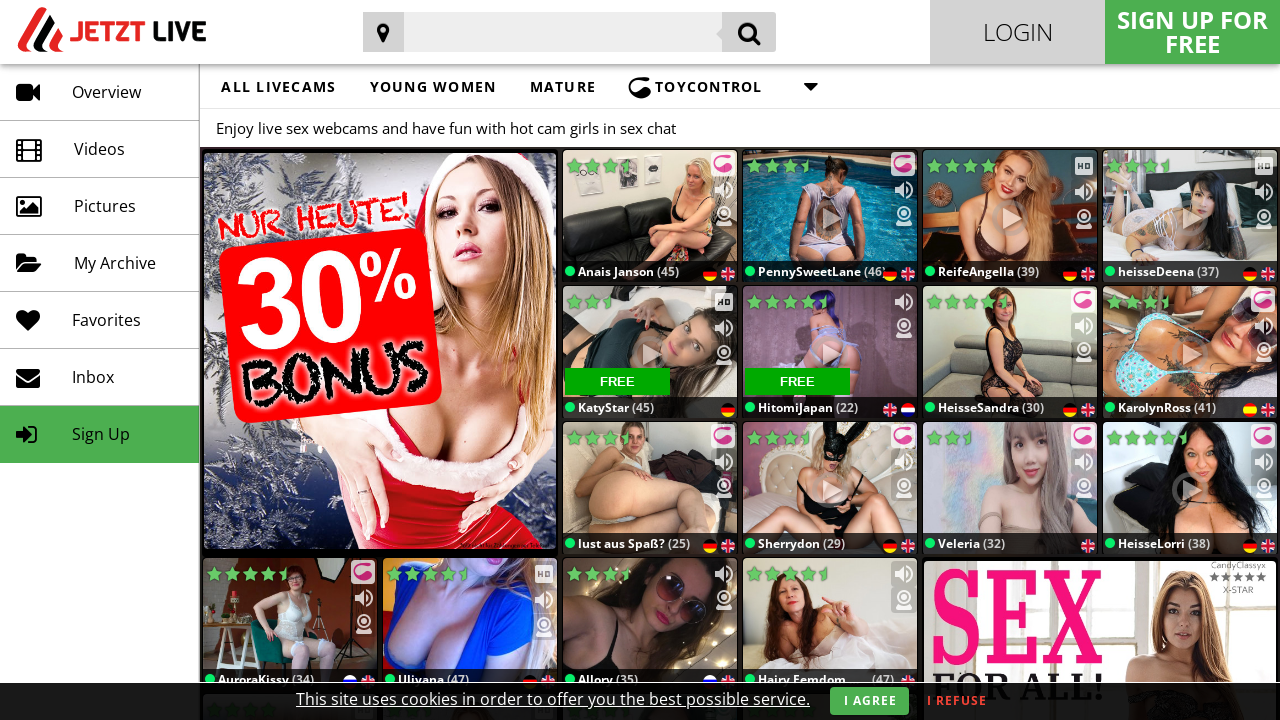

--- FILE ---
content_type: application/javascript; charset=UTF-8
request_url: https://livejetzt.com/_nuxt/a2b2de8.js
body_size: 4042
content:
(window.webpackJsonp=window.webpackJsonp||[]).push([[3],{1033:function(t,e,o){"use strict";o(992)},1034:function(t,e,o){var n=o(14)(function(i){return i[1]});n.push([t.i,".fadeTile[data-v-0f7e9bea]{opacity:0}.fadeTileIn[data-v-0f7e9bea]{opacity:1;transition:opacity .25s ease-in-out}.show-tile[data-v-0f7e9bea]{border:1px solid #000}.show-tile-image[data-v-0f7e9bea]{background-size:cover;bottom:0;left:0;position:absolute;right:0;top:0;z-index:0}",""]),n.locals={},t.exports=n},896:function(t,e,o){var content=o(901);content.__esModule&&(content=content.default),"string"==typeof content&&(content=[[t.i,content,""]]),content.locals&&(t.exports=content.locals);(0,o(15).default)("21611e96",content,!0,{sourceMap:!1})},897:function(t,e,o){"use strict";var n=o(338),r=(o(29),o(76)),l={name:"ShowAvatar",props:{image:{type:Number,default:null},contentproviderId:{type:Number,required:!0}},computed:{imageSrc:function(){return!!this.image&&r.a.previewByImageId(this.image,"320x240",this.contentproviderId)}}},c=(o(900),o(3)),component=Object(c.a)(l,function(){var t=this,e=t._self._c;return t.imageSrc?e(n.a,{style:{"background-image":"url("+t.imageSrc+")"},attrs:{color:"black",size:"100"}}):t._e()},[],!1,null,"5e7e0226",null);e.a=component.exports},898:function(t,e,o){var content=o(905);content.__esModule&&(content=content.default),"string"==typeof content&&(content=[[t.i,content,""]]),content.locals&&(t.exports=content.locals);(0,o(15).default)("5bcc04c8",content,!0,{sourceMap:!1})},899:function(t,e,o){"use strict";var n=o(879),r=o(869),l=o(4),c=(o(32),o(897)),h=o(903),d={name:"TeaserFooter",components:{ShowAvatar:c.a,Teaser:h.a},fetch:function(){var t=this;return Object(l.a)(regeneratorRuntime.mark(function e(){return regeneratorRuntime.wrap(function(e){for(;;)switch(e.prev=e.next){case 0:return e.next=1,t.$store.dispatch("shows/fetchTeaserShows");case 1:case"end":return e.stop()}},e)}))()},computed:{shows:function(){return this.$store.state.shows.teaser},isHidden:function(){return!!this.$store.state.session&&!!this.$store.state.session.redirect_splash}}},f=o(3),component=Object(f.a)(d,function(){var t=this,e=t._self._c;return t.isHidden?t._e():e(r.a,{staticClass:"teaser-footer"},t._l(t.shows,function(t,o){return e(n.a,{key:"teaser-"+t.universalId,attrs:{cols:"12",md:"6",lg:"4","offset-lg":"1"}},[e("Teaser",{attrs:{index:o}})],1)}),1)},[],!1,null,"3f6578d9",null);e.a=component.exports},900:function(t,e,o){"use strict";o(896)},901:function(t,e,o){var n=o(14)(function(i){return i[1]});n.push([t.i,".v-avatar[data-v-5e7e0226]{background-size:cover}",""]),n.locals={},t.exports=n},902:function(t,e,o){"use strict";e.a={computed:{showLink:function(){return this.show?(link=this.$route.meta.showLink?this.$route.meta.showLink:"show",this.localePath({name:link,params:{showid:this.show.universalId,slug:this.show.slugName}})):null;var link}}}},903:function(t,e,o){"use strict";var n=o(879),r=o(869),l=(o(10),o(49),o(29),o(100)),c=o(897),h=o(902),d={name:"Teaser",props:{index:{type:Number,required:!0},useCurrentShow:{type:Boolean,default:!1}},mixins:[h.a],components:{ShowAvatar:c.a},computed:{show:function(){return this.useCurrentShow&&this.currentShow?this.currentShow:this.index>=0&&this.$store.state.shows.teaser.length>this.index?this.$store.state.shows.teaser[this.index]:null},currentShow:function(){return this.$store.state.shows.currentShow},description:function(){return this.show.texts&&this.show.texts.description?Object(l.d)(this.show.texts.description,200,!0):""}}},f=(o(904),o(3)),component=Object(f.a)(d,function(){var t=this,e=t._self._c;return e("NuxtLink",{attrs:{to:t.showLink}},[t.show?e(r.a,{staticClass:"py-4"},[e(n.a,{staticClass:"text-center",attrs:{cols:"4",xs:"3"}},[e("ShowAvatar",{attrs:{image:t.show.previews[0],contentproviderId:t.show.contentproviderId}})],1),t._v(" "),e(n.a,{attrs:{cols:"8",xs:"9"}},[e("blockquote",[e("p",[e("i",{staticClass:"fa fa-quote-left"}),t._v(" "+t._s(t.description))]),t._v(" "),e("footer",[t._v(t._s(t.show.showName)+", "+t._s(t.show.age)+" "+t._s(t.$t("years")))])])])],1):t._e()],1)},[],!1,null,"12984e12",null);e.a=component.exports},904:function(t,e,o){"use strict";o(898)},905:function(t,e,o){var n=o(14)(function(i){return i[1]});n.push([t.i,'.v-application a[data-v-12984e12]{color:inherit;-webkit-text-decoration:none;text-decoration:none}blockquote[data-v-12984e12]{font-size:.9rem;font-weight:600}footer[data-v-12984e12]:before{content:"\\2014 \\00A0"}',""]),n.locals={},t.exports=n},913:function(t,e,o){t.exports=o.p+"img/18.2f5fb1a.png"},916:function(t,e,o){"use strict";var n=o(217),r={computed:{agechecked:function(){return this.$store.state.session.agechecked},agecheckedKjm:function(){return this.$store.state.session.agecheckedKjm}},methods:{openAVS:function(t){var e="";!0===t&&(e="?kjm=1"),n.a.open("/avs"+e)}}};e.a=r},920:function(t,e,o){t.exports=o.p+"img/shows-more.ccd448f.png"},933:function(t,e,o){var content=o(952);content.__esModule&&(content=content.default),"string"==typeof content&&(content=[[t.i,content,""]]),content.locals&&(t.exports=content.locals);(0,o(15).default)("61e60a2e",content,!0,{sourceMap:!1})},936:function(t,e,o){"use strict";var n=o(205),r=o(329),l=o(9),c=o(204),h=o(261),d={name:"Shows404",auth:!1,props:{showName:{type:String,default:null}}},f=(o(951),o(3)),component=Object(f.a)(d,function(){var t=this,e=t._self._c;return e(r.a,{staticClass:"mx-auto"},[e(h.a,{attrs:{src:"/img/relax.jpg","max-height":"500",contain:"",color:"black",position:"center right"}},[t.showName?[e(l.b,{staticClass:"white--text my-4"},[e("h2",[t._v(t._s(t.$t("chat.show_not_available",{show:t.showName})))])])]:[e(l.d,{staticClass:"white--text"},[e("h1",[t._v(t._s(t.$t("navbar.search.noresult_h1")))])]),t._v(" "),e(l.b,{staticClass:"white--text my-4"},[e("h2",[t._v(t._s(t.$t("navbar.search.noresult")))])])],t._v(" "),e(l.a,[e(n.a,{staticClass:"btn-more white--text",attrs:{link:"",text:"",to:t.localePath({name:"shows-all"})}},[t._v("\n                "+t._s(t.$t("category.all_shows"))+" \n                "),e(c.a,{staticClass:"white--text"},[t._v("fa-angle-double-right")])],1)],1)],2)],1)},[],!1,null,"251208eb",null);e.a=component.exports},951:function(t,e,o){"use strict";o(933)},952:function(t,e,o){var n=o(14)(function(i){return i[1]});n.push([t.i,".v-image[data-v-251208eb]{background-color:#000}",""]),n.locals={},t.exports=n},969:function(t,e,o){"use strict";o(29);var n={name:"Flag",props:{code:{type:String,required:!0},width:{type:Number,default:14},height:{type:Number,default:14},radius:{type:Number,default:7}},computed:{styles:function(){return{background:"url(/img/flags/"+this.code+".svg)","background-repeat":"no-repeat","background-size":"cover","background-position-x":"center","background-position-y":"center",width:this.width+"px",height:this.height+"px",display:"inline-block","border-radius":this.radius+"px"}}}},r=o(3),l={name:"Languages",components:{Flag:Object(r.a)(n,function(){return(0,this._self._c)("span",{style:this.styles})},[],!1,null,"f13c4de6",null).exports},props:{languages:{type:Array,required:!0},width:{type:Number,default:14},height:{type:Number,default:14},radius:{type:Number,default:7}}},c=Object(r.a)(l,function(){var t=this,e=t._self._c;return e("div",{staticClass:"languages",style:{height:t.height+"px"}},t._l(t.languages,function(o){return e("Flag",{key:o.code,attrs:{code:o.code,width:t.width,height:t.height,radius:t.radius}})}),1)},[],!1,null,"1789b920",null);e.a=c.exports},970:function(t,e,o){"use strict";var n=o(329),r=o(261),l=o(888),c=(o(35),o(364),o(37),o(76)),h=o(902),d=o(982),f=o(969),v=o(204),w=o(332),m={name:"TileVideo",props:{show:{type:Object,required:!0},hover:{type:Boolean,default:!1}},data:function(){return{play:!1,playTimeout:null,playCountDown:0}},watch:{hover:function(t){var e=this;if(t){this.playTimeout=setInterval(function(){e.playCountDown+=24,e.hover&&e.playCountDown>=360&&(clearInterval(e.playTimeout),e.playCountDown=0,e.play=!0)},100)}else this.cancelHover()}},computed:{showVideo:function(){return!!this.show&&!this.$store.state.isTouch},video:function(){return this.show&&this.showVideo&&this.show.previewVideo?"https://cdn.vprox.net/mp4pre_"+this.show.previewVideo+".mp4":null}},methods:{cancelHover:function(){clearInterval(this.playTimeout),this.playCountDown=0,this.play=!1}}},_=o(3),y=Object(_.a)(m,function(){var t=this,e=t._self._c;return t.video?e("div",[t.video&&t.play?e("div",{staticClass:"tile-video-wrapper"},[e("video",{attrs:{src:t.video,autoplay:"",playsinline:"",muted:""},domProps:{muted:!0}})]):t._e(),t._v(" "),t.video&&!t.play?e("div",{staticClass:"play-timer"},[t.video?e(w.a,{staticClass:"play-progress",attrs:{rotate:270,size:36,width:5,value:t.playCountDown,color:"white"}},[t.video?e(v.a,{staticClass:"play-icon"},[t._v("fa-play")]):t._e()],1):t._e()],1):t._e()]):t._e()},[],!1,null,"a39783b0",null).exports,x=o(916),C={name:"Tile2",props:{id:{type:String,required:!0}},data:function(){return{hover:!1,fadeTile:!1,fadeTileIn:!1}},mixins:[h.a,x.a],components:{TileVideo:y,Languages:f.a,Features:d.a},watch:{id:function(a,b){var t=this;a!==b&&(this.fadeTile=!0,setTimeout(function(){t.fadeTileIn=!0,setTimeout(function(){t.fadeTileIn=!1,t.fadeTile=!1},500)},0))}},computed:{show:function(){if("more"!==this.id&&this.showIndex&&this.showIndex[this.id]){var t=this.showIndex[this.id].index;return this.$store.state.shows.list[t]}return null},showIndex:function(){return this.$store.state.shows.showIndex},imageSrc:function(){return this.show?c.a.previewByImageId(this.show.previews[0],"320x240",this.show.contentproviderId,this.blurPreview):null},imageSrcSm:function(){return this.show?c.a.previewByImageId(this.show.previews[0],"45x34",this.show.contentproviderId,this.blurPreview):null},blurPreview:function(){return!this.agechecked&&this.show&&0===this.show.unsaveFsk},free:function(){return!!this.show&&!!(2&this.show.flags.free)},isNew:function(){return!(!this.show||!this.show.flags.new)},rating:function(){return this.show?this.show.avgRating/20:0},languages:function(){return this.show?this.show.languages.slice(0,2).reverse():[]}}},k=(o(1033),Object(_.a)(C,function(){var t=this,e=t._self._c;return"more"===t.id?e(n.a,{staticClass:"show-tile more-shows",attrs:{link:"",to:t.localePath({name:"shows-all"})}},[e(r.a,{attrs:{"aspect-ratio":4/3,src:o(920),"lazy-src":null,options:{rootMargin:"300px"}}},[e("div",[t._v("\n            "+t._s(t.$t("more_shows"))+"\n        ")]),t._v(" "),e("small",[t._v(t._s(t.$t("more_shows_sub")))])])],1):t.imageSrc?e(n.a,{staticClass:"show-tile",class:{fadeTile:t.fadeTile,fadeTileIn:t.fadeTileIn},attrs:{link:"",to:t.showLink},on:{mouseover:function(e){t.hover=!0},mouseleave:function(e){t.hover=!1},click:function(e){t.hover=!1}}},[e("div",{staticClass:"show-tile-image",style:"background-image: url("+t.imageSrc+")"},[e("client-only",[e("TileVideo",{attrs:{show:t.show,hover:t.hover}})],1),t._v(" "),t.free?e("div",{staticClass:"ribbon"},[e("span",[t._v("\n                FREE\n            ")])]):t.isNew?e("div",{staticClass:"ribbon"},[e("span",[t._v("\n                NEW\n            ")])]):t._e(),t._v(" "),t.rating>0?e(l.a,{attrs:{length:"5","background-color":"transparent",color:"success lighten-1","half-icon":"fa-star-half","full-icon":"fa-star","half-increments":"",small:"",dense:"",readonly:""},model:{value:t.rating,callback:function(e){t.rating=e},expression:"rating"}}):t._e(),t._v(" "),e("div",{staticClass:"showname"},[t.show.location&&t.show.location.city?e("div",{staticClass:"location"},[t._v("\n                "+t._s(t.show.location.city)+", "+t._s(t.show.location.countryCode)+"\n            ")]):t._e(),t._v(" "),t.$auth.loggedIn?e("div",{staticClass:"coins"},[t._v("\n                "+t._s(t.show.coins)+" "),e("i",{staticClass:"fa fa-database"})]):t._e(),t._v(" "),t.show.online?e("span",{staticClass:"online"}):t._e(),t._v(" "),e("span",{staticClass:"name text-truncate"},[t._v(t._s(t.show.showName))]),t._v(" "),e("span",{staticClass:"age"},[t._v("("+t._s(t.show.age)+")")]),t._v(" "),e("Languages",{attrs:{languages:t.languages}})],1),t._v(" "),e("Features",{attrs:{features:t.show.features,lovense:{enabled:t.show.lovenseEnabled,available:t.show.lovenseAvailable}}}),t._v(" "),t.blurPreview?e("img",{staticClass:"unsave",attrs:{src:o(913)}}):t._e()],1)]):t._e()},[],!1,null,"0f7e9bea",null));e.a=k.exports},982:function(t,e,o){"use strict";var n=o(204),r=o(987),l={name:"Features",props:{features:{type:Object,required:!0},lovense:{type:Object,default:{}}},data:function(){return{hdIcon:r.a,c2cIcon:r.d,soundIcon:r.c,phoneIcon:r.b}}},c=o(3),component=Object(c.a)(l,function(){var t=this,e=t._self._c;return e("div",{staticClass:"features"},[t.lovense.available?e(n.a,{staticClass:"mr-4 text--lush"},[t._v("fa-lush")]):t._e(),t._v(" "),!t.lovense.available&&t.features.hd?e(n.a,{staticClass:"mr-4"},[t._v(t._s(t.hdIcon))]):t._e(),t._v(" "),t.features.sound?e(n.a,{staticClass:"mr-4"},[t._v(t._s(t.soundIcon))]):t._e(),t._v(" "),t._e(),t._v(" "),t.features.cam2cam?e(n.a,{staticClass:"mr-4"},[t._v(t._s(t.c2cIcon))]):t._e()],1)},[],!1,null,"6f78d07b",null);e.a=component.exports},992:function(t,e,o){var content=o(1034);content.__esModule&&(content=content.default),"string"==typeof content&&(content=[[t.i,content,""]]),content.locals&&(t.exports=content.locals);(0,o(15).default)("2d5918fc",content,!0,{sourceMap:!1})}}]);

--- FILE ---
content_type: image/svg+xml
request_url: https://livejetzt.com/_nuxt/img/logo-redblack.d595d0a.svg
body_size: 1194
content:
<?xml version="1.0" encoding="utf-8"?>
<!-- Generator: Adobe Illustrator 15.1.0, SVG Export Plug-In . SVG Version: 6.00 Build 0)  -->
<!DOCTYPE svg PUBLIC "-//W3C//DTD SVG 1.1//EN" "http://www.w3.org/Graphics/SVG/1.1/DTD/svg11.dtd">
<svg version="1.1" id="Ebene_1" xmlns="http://www.w3.org/2000/svg" xmlns:xlink="http://www.w3.org/1999/xlink" x="0px" y="0px"
	 width="600px" height="140px" viewBox="0 0 600 140" enable-background="new 0 0 600 140" xml:space="preserve">
<path fill="#E52420" d="M37.702,56.649L62.755,13.06c0,0,7.174-11.973,17.283-12.222c12.044-0.297,15.309,6.693,15.309,6.693
	L34.334,113.607c0,0-9.915,15.981,15.406,24.979c0,0-19.159,0.396-24.639,0.229c-3.315-0.101-24.38-7.521-18.614-25.573
	c2.07-6.485,15.164-28.416,15.164-28.416L37.702,56.649z"/>
<path fill="#010202" d="M86.546,56.936l18.871-33.077l15.071,25.695l-37.31,64.338c0,0-9.915,15.984,15.406,24.98
	c0,0-19.159,0.396-24.639,0.229c-3.314-0.101-24.379-7.521-18.614-25.572c2.07-6.485,15.163-28.417,15.163-28.417L86.546,56.936z"/>
<path fill="#E52420" d="M131.112,65.119l14.577,25.324l-13.537,23.569c0,0-9.914,15.981,15.406,24.979
	c0,0-19.158,0.396-24.639,0.229c-3.314-0.101-24.379-7.522-18.614-25.573c2.071-6.485,15.164-28.416,15.164-28.416L131.112,65.119z"
	/>
<g>
	<path fill="#E52621" stroke="#E52621" stroke-width="2.2677" stroke-miterlimit="10" d="M255.445,105.402h-21.178
		c-6.723,0-11.444-1.162-14.161-3.488c-2.718-2.324-4.076-6.43-4.076-12.311V45.565h39.414v10.421h-27.733v14.035h19.413
		l-0.84,10.422h-18.573v8.318c0,2.354,0.532,3.98,1.597,4.876c1.063,0.896,2.997,1.344,5.799,1.344h20.337V105.402z"/>
	<path fill="#E52621" stroke="#E52621" stroke-width="2.2677" stroke-miterlimit="10" d="M305.785,55.986h-16.051v49.416h-11.682
		V55.986h-15.967V45.565h43.7V55.986z"/>
	<path fill="#E52621" stroke="#E52621" stroke-width="2.2677" stroke-miterlimit="10" d="M350.579,105.402h-30.424
		c-3.082,0-5.435-0.728-7.059-2.186c-1.625-1.455-2.438-3.362-2.438-5.715c0-2.354,0.868-4.818,2.605-7.395l23.531-34.121h-24.455
		V45.565h38.238v9.244l-27.313,40.172h27.313V105.402z"/>
	<path fill="#E52621" stroke="#E52621" stroke-width="2.2677" stroke-miterlimit="10" d="M399.826,55.986h-16.052v49.416h-11.684
		V55.986h-15.966V45.565h43.701V55.986z"/>
	<path fill="#010202" stroke="#010202" stroke-width="2.2677" stroke-miterlimit="10" d="M465.292,105.402h-17.815
		c-6.726,0-11.585-1.303-14.583-3.907c-2.997-2.605-4.495-6.85-4.495-12.733V45.565h11.682v43.196c0,2.354,0.532,3.98,1.596,4.876
		s2.998,1.344,5.801,1.344h17.815V105.402z"/>
	<path fill="#010202" stroke="#010202" stroke-width="2.2677" stroke-miterlimit="10" d="M486.302,105.402H474.62V45.565h11.682
		V105.402z"/>
	<path fill="#010202" stroke="#010202" stroke-width="2.2677" stroke-miterlimit="10" d="M541.851,45.565l-18.825,56.477
		c-1.008,2.576-2.801,3.864-5.378,3.864c-2.688,0-4.537-1.288-5.547-3.864l-18.572-56.477h12.103l12.017,38.994l12.018-38.994
		H541.851z"/>
	<path fill="#010202" stroke="#010202" stroke-width="2.2677" stroke-miterlimit="10" d="M588.493,105.402h-21.178
		c-6.723,0-11.444-1.162-14.162-3.488c-2.718-2.324-4.074-6.43-4.074-12.311V45.565h39.414v10.421h-27.732v14.035h19.411
		l-0.84,10.422h-18.571v8.318c0,2.354,0.53,3.98,1.596,4.876c1.063,0.896,2.996,1.344,5.799,1.344h20.338V105.402z"/>
	<path fill="#E52621" stroke="#E52621" stroke-width="2.2677" stroke-miterlimit="10" d="M169.477,95.31h17.817
		c2.802,0,4.735-0.448,5.799-1.344c1.064-0.896,1.596-2.522,1.596-4.876V45.894h11.682V89.09c0,5.884-1.498,10.128-4.496,12.731
		c-2.997,2.606-7.857,3.909-14.581,3.909h-17.817V95.31z"/>
</g>
</svg>


--- FILE ---
content_type: application/javascript; charset=UTF-8
request_url: https://livejetzt.com/_nuxt/5ad9da0.js
body_size: 104775
content:
(window.webpackJsonp=window.webpackJsonp||[]).push([[22],{100:function(e,t,n){"use strict";n.d(t,"a",function(){return r}),n.d(t,"c",function(){return c}),n.d(t,"b",function(){return l}),n.d(t,"d",function(){return o});n(5),n(23),n(37);var r=function(e,t){var n=null;return function(){clearTimeout(n);var r=arguments,o=this;n=setTimeout(function(){e.apply(o,r)},t)}},o=function(e,t,n){if(e.length<=t)return e;var r=e.substr(0,t-1);return(n?r.substr(0,r.lastIndexOf(" ")):r)+"..."},c=function(source,e){return new Promise(function(t,n){var script=document.createElement("script"),r=document.getElementsByTagName("script")[0];script.async=!0,e&&(script.crossOrigin="anonymous"),script.onload=script.onreadystatechange=function(e,n){(n||!script.readyState||/loaded|complete/.test(script.readyState))&&(script.onload=script.onreadystatechange=null,script=void 0,n||t())},script.onerror=function(e){n(e)},script.src=source,r.parentNode.insertBefore(script,r)})},l=function(source){return new Promise(function(e,t){var link=document.createElement("link"),n=document.getElementsByTagName("link")[0];link.onload=link.onreadystatechange=function(t,n){(n||!link.readyState||/loaded|complete/.test(link.readyState))&&(link.onload=link.onreadystatechange=null,link=void 0,n||e())},link.onerror=function(e){t(e)},link.rel="stylesheet",link.href=source,n.parentNode.insertBefore(link,n)})}},119:function(e,t,n){"use strict";n.d(t,"b",function(){return qi}),n.d(t,"a",function(){return pe});n(10),n(12),n(16),n(17),n(11),n(13);var r=n(27),o=n(4),c=n(1),l=(n(32),n(26),n(55),n(25),n(5),n(23),n(52),n(184),n(2)),d=n(213),h=n(209),m=n(345),v=n.n(m),f=n(177),_=n.n(f),w=(n(36),n(42),n(346)),y=n(117),x=n(7);function k(element,e){!function(element){element.style.overflow="hidden",window.$nuxt.$nextTick(function(){element.style.overflow="auto"})}(element),element.scrollTop=e}function $(e,t){var n=Object.keys(e);if(Object.getOwnPropertySymbols){var r=Object.getOwnPropertySymbols(e);t&&(r=r.filter(function(t){return Object.getOwnPropertyDescriptor(e,t).enumerable})),n.push.apply(n,r)}return n}function O(e){for(var t=1;t<arguments.length;t++){var n=null!=arguments[t]?arguments[t]:{};t%2?$(Object(n),!0).forEach(function(t){Object(c.a)(e,t,n[t])}):Object.getOwnPropertyDescriptors?Object.defineProperties(e,Object.getOwnPropertyDescriptors(n)):$(Object(n)).forEach(function(t){Object.defineProperty(e,t,Object.getOwnPropertyDescriptor(n,t))})}return e}var j=function(){return Object(x.m)(n.e(28).then(n.bind(null,1128)))},C=function(){return Object(x.m)(Promise.all([n.e(9),n.e(38)]).then(n.bind(null,1155)))},P=function(){return Object(x.m)(Promise.all([n.e(9),n.e(72)]).then(n.bind(null,1168)))},S=function(){return Object(x.m)(n.e(69).then(n.bind(null,1187)))},L=function(){return Object(x.m)(n.e(11).then(n.bind(null,1190)))},E=function(){return Object(x.m)(Promise.all([n.e(2),n.e(5),n.e(10)]).then(n.bind(null,1138)))},R=function(){return Object(x.m)(Promise.all([n.e(0),n.e(2),n.e(6),n.e(4),n.e(12)]).then(n.bind(null,1137)))},I=function(){return Object(x.m)(Promise.all([n.e(0),n.e(1),n.e(7),n.e(5),n.e(19)]).then(n.bind(null,1129)))},T=function(){return Object(x.m)(Promise.all([n.e(1),n.e(3),n.e(21)]).then(n.bind(null,1146)))},A=function(){return Object(x.m)(Promise.all([n.e(1),n.e(3),n.e(15)]).then(n.bind(null,1134)))},z=function(){};l.default.use(w.a);var D={mode:"history",base:"/",linkActiveClass:"nuxt-link-active",linkExactActiveClass:"nuxt-link-exact-active",scrollBehavior:function(e,t,n){var r=window.$nuxt.$store.state.scrollableElement,o=window.$nuxt.$store.state.scrollPositions,element=document.querySelector(r);if(null!==element){if("index"===e.name&&"index"===t.name){var c=t.query.page||1;return void(1===(e.query.page||1)&&c>1&&(k(element,0),window.$nuxt.$store.commit("shows/setPage",1),window.$nuxt.$store.dispatch("shows/refreshList",{force:!0})))}var l=0;window.$nuxt.$config.restoreLayoutScrollPosition&&n&&e.name!==t.name&&e.name in o&&(l=o[e.name]),window.$nuxt.$once("triggerScroll",function(){k(element,l)})}},routes:[{path:"/~search",component:function(){return Object(x.m)(n.e(14).then(n.bind(null,1140)))},name:"~search"},{path:"/~shows",component:function(){return Object(x.m)(n.e(74).then(n.bind(null,1141)))},children:[{path:"",component:function(){return Object(x.m)(n.e(20).then(n.bind(null,1142)))},name:"~shows"},{path:"categories",component:function(){return Object(x.m)(n.e(17).then(n.bind(null,1143)))},name:"~shows-categories"},{path:"category",component:function(){return Object(x.m)(n.e(18).then(n.bind(null,1144)))},name:"~shows-category"},{path:"chat",component:function(){return Object(x.m)(n.e(75).then(n.bind(null,1145)))},name:"~shows-chat",children:[{path:":showid?/:slug?",component:function(){return Object(x.m)(Promise.all([n.e(0),n.e(1),n.e(7),n.e(5),n.e(19)]).then(n.bind(null,1129)))},name:"~shows-chat-showid-slug"}]},{path:"shows",component:function(){return Object(x.m)(Promise.all([n.e(1),n.e(3),n.e(21)]).then(n.bind(null,1146)))},name:"~shows-shows"}]},{path:"/404",component:function(){return Object(x.m)(n.e(8).then(n.bind(null,1147)))},name:"404"},{path:"/avs",component:function(){return Object(x.m)(n.e(26).then(n.bind(null,1148)))},name:"avs"},{path:"/billing",component:j,name:"billing"},{path:"/camgirl_werden",component:function(){return Object(x.m)(n.e(30).then(n.bind(null,1149)))},name:"camgirl_werden"},{path:"/complaints",component:function(){return Object(x.m)(n.e(31).then(n.bind(null,1150)))},name:"complaints"},{path:"/contact",component:function(){return Object(x.m)(n.e(32).then(n.bind(null,1133)))},name:"contact"},{path:"/contest",component:function(){return Object(x.m)(Promise.all([n.e(78),n.e(33)]).then(n.bind(null,1151)))},name:"contest"},{path:"/faq",component:function(){return Object(x.m)(n.e(35).then(n.bind(null,1152)))},name:"faq"},{path:"/freeshow",component:function(){return Object(x.m)(Promise.all([n.e(0),n.e(2),n.e(6),n.e(4),n.e(36)]).then(n.bind(null,1153)))},name:"freeshow"},{path:"/freevideo",component:function(){return Object(x.m)(Promise.all([n.e(0),n.e(2),n.e(6),n.e(4),n.e(37)]).then(n.bind(null,1154)))},name:"freevideo"},{path:"/galleries",component:C,name:"galleries"},{path:"/game",component:function(){return Object(x.m)(n.e(39).then(n.bind(null,1156)))},name:"game"},{path:"/logout",component:function(){return Object(x.m)(n.e(41).then(n.bind(null,1157)))},name:"logout"},{path:"/messages",component:function(){return Object(x.m)(Promise.all([n.e(0),n.e(42)]).then(n.bind(null,1132)))},children:[{path:"",component:function(){return Object(x.m)(n.e(44).then(n.bind(null,1158)))},name:"messages"},{path:"support",component:function(){return Object(x.m)(Promise.all([n.e(0),n.e(45)]).then(n.bind(null,1159)))},name:"messages-support"},{path:":id",component:function(){return Object(x.m)(Promise.all([n.e(0),n.e(7),n.e(43)]).then(n.bind(null,1160)))},name:"messages-id"}]},{path:"/privacy_policy",component:function(){return Object(x.m)(n.e(46).then(n.bind(null,1161)))},name:"privacy_policy"},{path:"/refund",component:function(){return Object(x.m)(n.e(47).then(n.bind(null,1162)))},name:"refund"},{path:"/soft",component:function(){return Object(x.m)(n.e(49).then(n.bind(null,1163)))},name:"soft"},{path:"/special",component:function(){return Object(x.m)(n.e(50).then(n.bind(null,1139)))},name:"special"},{path:"/terms",component:function(){return Object(x.m)(n.e(51).then(n.bind(null,1164)))},name:"terms"},{path:"/token_login",component:function(){return Object(x.m)(n.e(52).then(n.bind(null,1165)))},name:"token_login"},{path:"/usc2257",component:function(){return Object(x.m)(n.e(53).then(n.bind(null,1166)))},name:"usc2257"},{path:"/verify",component:function(){return Object(x.m)(n.e(71).then(n.bind(null,1167)))},name:"verify"},{path:"/videos",component:P,name:"videos"},{path:"/xmas",component:function(){return Object(x.m)(n.e(73).then(n.bind(null,1169)))},name:"xmas"},{path:"/~search/galleries",component:function(){return Object(x.m)(n.e(13).then(n.bind(null,1170)))},name:"~search-galleries"},{path:"/~search/shows",component:function(){return Object(x.m)(Promise.all([n.e(1),n.e(3),n.e(15)]).then(n.bind(null,1134)))},name:"~search-shows"},{path:"/~search/videos",component:function(){return Object(x.m)(n.e(16).then(n.bind(null,1171)))},name:"~search-videos"},{path:"/billing/back",component:function(){return Object(x.m)(n.e(27).then(n.bind(null,1172)))},name:"billing-back"},{path:"/billing/transfer",component:function(){return Object(x.m)(n.e(29).then(n.bind(null,1173)))},name:"billing-transfer"},{path:"/contest/latest",component:function(){return Object(x.m)(n.e(34).then(n.bind(null,1135)))},name:"contest-latest"},{path:"/sessions/new",component:function(){return Object(x.m)(n.e(48).then(n.bind(null,1174)))},name:"sessions-new"},{path:"/users/activate",component:function(){return Object(x.m)(n.e(54).then(n.bind(null,1175)))},name:"users-activate"},{path:"/users/archive",component:function(){return Object(x.m)(n.e(55).then(n.bind(null,1136)))},children:[{path:"",component:function(){return Object(x.m)(n.e(57).then(n.bind(null,1176)))},name:"users-archive"},{path:"galleries",component:function(){return Object(x.m)(n.e(56).then(n.bind(null,1177)))},name:"users-archive-galleries"},{path:"videos",component:function(){return Object(x.m)(n.e(58).then(n.bind(null,1178)))},name:"users-archive-videos"}]},{path:"/users/cancel",component:function(){return Object(x.m)(n.e(59).then(n.bind(null,1179)))},name:"users-cancel"},{path:"/users/cancel_success",component:function(){return Object(x.m)(n.e(60).then(n.bind(null,1180)))},name:"users-cancel_success"},{path:"/users/email_validate",component:function(){return Object(x.m)(n.e(61).then(n.bind(null,1181)))},name:"users-email_validate"},{path:"/users/free_coins",component:function(){return Object(x.m)(n.e(62).then(n.bind(null,1182)))},name:"users-free_coins"},{path:"/users/profile",component:function(){return Object(x.m)(n.e(63).then(n.bind(null,1183)))},children:[{path:"",component:function(){return Object(x.m)(n.e(66).then(n.bind(null,1184)))},name:"users-profile"},{path:"coupons",component:function(){return Object(x.m)(n.e(64).then(n.bind(null,1185)))},name:"users-profile-coupons"},{path:"favorites",component:function(){return Object(x.m)(n.e(65).then(n.bind(null,1131)))},name:"users-profile-favorites"},{path:"settings",component:function(){return Object(x.m)(n.e(67).then(n.bind(null,1130)))},name:"users-profile-settings"}]},{path:"/users/reset",component:function(){return Object(x.m)(n.e(68).then(n.bind(null,1186)))},name:"users-reset"},{path:"/users/signup",component:S,name:"users-signup"},{path:"/users/signup_success",component:function(){return Object(x.m)(n.e(70).then(n.bind(null,1188)))},name:"users-signup_success"},{path:"/",component:function(){return Object(x.m)(Promise.all([n.e(1),n.e(3),n.e(40)]).then(n.bind(null,1189)))},name:"index"},{path:"/videos/clip/:id?",component:L,name:"videos-clip-id",children:[{path:":part?",component:function(){return Object(x.m)(Promise.all([n.e(0),n.e(2),n.e(6),n.e(4),n.e(12)]).then(n.bind(null,1137)))},name:"videos-clip-id-part"}]},{path:"/galleries/pictures/:showid?/:id?",component:E,name:"galleries-pictures-showid-id"},{path:"/billing/f/:code?",component:j,props:{coupon:!0},name:"billing-coupon"},{path:"/bill",component:j,name:"billing/bill"},{path:"/users/signup/coupon/:code?",component:S,props:{coupon:!0},name:"users-signup-coupon"},{path:"/login",component:S,props:{login:!0},name:"login"},{path:"/-/:showid",redirect:"/chat/:showid",name:"legacy_show_slug"},{path:"/videos/show/:showid",component:P,name:"videos-show-showid"},{path:"/videos/show/:showid/:slug",component:P,name:"videos-show-showid-slug"},{path:"/chat/:showid/:slug/videos",component:P,name:"show-showid-slug-videos"},{path:"/chat/:showid/:slug/videos/:id/:part?",component:L,children:[{path:"",component:R,name:"show-showid-slug-videos-video"}]},{path:"/galleries/show/:showid",component:C,name:"galleries-show-showid"},{path:"/galleries/show/:showid/:slug",component:C,name:"galleries-show-showid-slug"},{path:"/chat/:showid/:slug/galleries",component:C,name:"show-showid-slug-galleries"},{path:"/chat/:showid/:slug/galleries/:id",component:E,name:"show-showid-slug-galleries-gallery"},{path:"/chat/:showid/:slug?",component:I,name:"show"},{path:"/shows",component:function(){return Object(x.m)(n.e(20).then(n.bind(null,1142)))},meta:{name:"shows-all",showLink:"shows-show"},children:[{path:"",component:T,meta:{showLink:"shows-show"},name:"shows"},{path:"all-shows",component:T,meta:{showLink:"shows-show"},name:"shows-all"},{path:"categories",component:function(){return Object(x.m)(n.e(17).then(n.bind(null,1143)))},name:"categories"},{path:"chat/:showid/:slug?",component:I,name:"shows-show"},{path:":cat/:slug_name/:slug_description",component:function(){return Object(x.m)(n.e(18).then(n.bind(null,1144)))},meta:{name:"shows-cat",showLink:"shows-cat-show"},children:[{path:"",component:T,meta:{showLink:"shows-cat-show"},name:"shows-cat"},{path:"chat/:showid/:slug?",component:I,name:"shows-cat-show"}]}]},{path:"/search/shows/chat/:showid/:slug?",component:I,name:"search-shows-show"},{path:"/search/galleries/pictures/:showid/:id",component:function(){return Object(x.m)(Promise.all([n.e(2),n.e(5),n.e(10)]).then(n.bind(null,1138)))},name:"search-galleries-gallery"},{path:"/search/videos/clip/:id/:part?",component:function(){return Object(x.m)(n.e(11).then(n.bind(null,1190)))},children:[{path:"",component:R,name:"search-videos-video"}]},{path:"/search",component:function(){return Object(x.m)(n.e(14).then(n.bind(null,1140)))},children:[{path:"",component:A,name:"search-default"},{path:"shows",component:A,meta:{showLink:"search-shows-show"},name:"search-shows"},{path:"galleries",component:function(){return Object(x.m)(n.e(13).then(n.bind(null,1170)))},meta:{galleryLink:"search-galleries-gallery"},name:"search-galleries"},{path:"videos",component:function(){return Object(x.m)(n.e(16).then(n.bind(null,1171)))},meta:{videoLink:"search-videos-video"},name:"search-videos"}]},{path:"*",component:function(){return Object(x.m)(n.e(8).then(n.bind(null,1147)))},name:"custom-404"}],fallback:!1};function M(e,t){var base=t._app&&t._app.basePath||D.base,n=new w.a(O(O({},D),{},{base:base})),r=n.push;n.push=function(e){var t=arguments.length>1&&void 0!==arguments[1]?arguments[1]:z,n=arguments.length>2?arguments[2]:void 0;return r.call(this,e,t,n)};var o=n.resolve.bind(n);return n.resolve=function(e,t,n){return"string"==typeof e&&(e=Object(y.c)(e)),o(e,t,n)},n}var N={name:"NuxtChild",functional:!0,props:{nuxtChildKey:{type:String,default:""},keepAlive:Boolean,keepAliveProps:{type:Object,default:void 0}},render:function(e,t){var n=t.parent,data=t.data,r=t.props,o=n.$createElement;data.nuxtChild=!0;for(var c=n,l=n.$nuxt.nuxt.transitions,d=n.$nuxt.nuxt.defaultTransition,h=0;n;)n.$vnode&&n.$vnode.data.nuxtChild&&h++,n=n.$parent;data.nuxtChildDepth=h;var m=l[h]||d,v={};B.forEach(function(e){void 0!==m[e]&&(v[e]=m[e])});var f={};V.forEach(function(e){"function"==typeof m[e]&&(f[e]=m[e].bind(c))});var _=f.beforeEnter;if(f.beforeEnter=function(e){if(window.$nuxt.$nextTick(function(){window.$nuxt.$emit("triggerScroll")}),_)return _.call(c,e)},!1===m.css){var w=f.leave;(!w||w.length<2)&&(f.leave=function(e,t){w&&w.call(c,e),c.$nextTick(t)})}var y=o("routerView",data);return r.keepAlive&&(y=o("keep-alive",{props:r.keepAliveProps},[y])),o("transition",{props:v,on:f},[y])}},B=["name","mode","appear","css","type","duration","enterClass","leaveClass","appearClass","enterActiveClass","enterActiveClass","leaveActiveClass","appearActiveClass","enterToClass","leaveToClass","appearToClass"],V=["beforeEnter","enter","afterEnter","enterCancelled","beforeLeave","leave","afterLeave","leaveCancelled","beforeAppear","appear","afterAppear","appearCancelled"],F=n(329),U=n(9),H=n(893),G=n(261),W=n(869),X=n(166),K={name:"Http500Component",components:{EmailLink:X.a},auth:!1,props:["h1","h2","error"]},Q=K,J=(n(603),n(3)),Y=Object(J.a)(Q,function(){var e=this,t=e._self._c;return t(H.a,{staticClass:"bg-black"},[t(W.a,{staticClass:"flex-grow-0"},[t(F.a,{staticClass:"mx-auto"},[t(G.a,{attrs:{src:"/img/relax.jpg","max-height":"500",contain:"",color:"black",position:"center right"}},[t(U.d,{staticClass:"white--text"},[t("h1",[e._v(e._s(this.h1?this.h1:e.$t("maintenance.title")))])]),e._v(" "),t(U.b,{staticClass:"white--text my-4"},[t("h2",[e._v(e._s(this.h2?this.h2:e.$t("maintenance.body")))])]),e._v(" "),t(U.b,{staticClass:"white--text my-4"},[t("EmailLink",{attrs:{email:"moc.eviltztej@troppus"}})],1)],1)],1)],1)],1)},[],!1,null,"6cabbc18",null),Z=Y.exports,ee={name:"Http401Component",components:{EmailLink:X.a},auth:!1,props:["h1","h2","error"]},te=ee,ne=(n(605),Object(J.a)(te,function(){var e=this,t=e._self._c;return t(H.a,{staticClass:"bg-black"},[t(W.a,{staticClass:"flex-grow-0"},[t(F.a,{staticClass:"mx-auto"},[t(G.a,{attrs:{src:"/img/relax.jpg","max-height":"500",contain:"",color:"black",position:"center right"}},[t(U.d,{staticClass:"white--text"},[t("h1",[e._v(e._s(this.h1?this.h1:e.$t("background_logout")))])]),e._v(" "),t(U.b,{staticClass:"white--text my-4"},[t("EmailLink",{attrs:{email:"moc.eviltztej@troppus"}})],1)],1)],1)],1)],1)},[],!1,null,"72464a52",null)),re=ne.exports,ae=n(205),oe=n(204),ie={name:"Http401Component",components:{EmailLink:X.a},auth:!1},se=ie,ce=(n(611),Object(J.a)(se,function(){var e=this,t=e._self._c;return t(H.a,{staticClass:"bg-black"},[t(W.a,{staticClass:"flex-grow-0"},[t(F.a,{staticClass:"mx-auto"},[t(G.a,{attrs:{src:"/img/relax.jpg","max-height":"500",contain:"",color:"black",position:"center right"}},[t(U.d,{staticClass:"white--text"},[t("h1",[e._v(e._s(e.$t("page.noresult")))])]),e._v(" "),t(U.a,[t(ae.a,{staticClass:"btn-more white--text",attrs:{link:"",text:"",to:"/"}},[e._v("\n                        "+e._s(e.$t("slider.home"))+" \n                        "),t(oe.a,{staticClass:"white--text"},[e._v("fa-angle-double-right")])],1)],1),e._v(" "),t(U.b,{staticClass:"white--text my-4"},[t("EmailLink",{attrs:{email:"moc.eviltztej@troppus"}})],1)],1)],1)],1)],1)},[],!1,null,"f6978d70",null)),le=ce.exports,ue={name:"error",components:{Http401Component:re,Http500Component:Z,Http404Component:le},props:["error"]},de=ue,he=Object(J.a)(de,function(){var e=this,t=e._self._c;return e.error&&401===e.error.statusCode?t("Http401Component"):e.error&&404===e.error.statusCode?t("Http404Component"):t("Http500Component",{attrs:{error:e.error}})},[],!1,null,"7ee62726",null),pe=he.exports,me=n(20),ve=(n(34),{name:"Nuxt",components:{NuxtChild:N,NuxtError:pe},props:{nuxtChildKey:{type:String,default:void 0},keepAlive:Boolean,keepAliveProps:{type:Object,default:void 0},name:{type:String,default:"default"}},errorCaptured:function(e){this.displayingNuxtError&&(this.errorFromNuxtError=e,this.$forceUpdate())},computed:{routerViewKey:function(){if(void 0!==this.nuxtChildKey||this.$route.matched.length>1)return this.nuxtChildKey||Object(x.c)(this.$route.matched[0].path)(this.$route.params);var e=Object(me.a)(this.$route.matched,1)[0];if(!e)return this.$route.path;var t=e.components.default;if(t&&t.options){var n=t.options;if(n.key)return"function"==typeof n.key?n.key(this.$route):n.key}return/\/$/.test(e.path)?this.$route.path:this.$route.path.replace(/\/$/,"")}},beforeCreate:function(){l.default.util.defineReactive(this,"nuxt",this.$root.$options.nuxt)},render:function(e){var t=this;return this.nuxt.err&&this.nuxt.errPageReady?this.errorFromNuxtError?(this.$nextTick(function(){return t.errorFromNuxtError=!1}),e("div",{},[e("h2","An error occurred while showing the error page"),e("p","Unfortunately an error occurred and while showing the error page another error occurred"),e("p","Error details: ".concat(this.errorFromNuxtError.toString())),e("nuxt-link",{props:{to:"/"}},"Go back to home")])):(this.displayingNuxtError=!0,this.$nextTick(function(){return t.displayingNuxtError=!1}),e(pe,{props:{error:this.nuxt.err}})):e("NuxtChild",{key:this.routerViewKey,props:this.$props})}}),fe=(n(49),n(50),n(44),n(35),{name:"LoadingProxy",methods:{start:function(){return this.$store.commit("loading",!0),this},finish:function(){return this.$store.commit("loading",!1),this}}}),be=Object(J.a)(fe,function(){return(0,this._self._c)("div")},[],!1,null,null,null),ge=be.exports,_e=(n(613),n(615),n(870)),we=n(871),ye={name:"basic",head:function(){return{title:"JetztLive",meta:[{hid:"viewport",name:"viewport",content:"width=device-width, initial-scale=1"},{hid:"charset",charset:"utf-8"}]}}},xe=Object(J.a)(ye,function(){var e=this._self._c;return e(_e.a,[e(we.a,{staticClass:"themed-scrollbar",attrs:{"fill-height":"",id:"main"}},[e("Nuxt")],1)],1)},[],!1,null,null,null),ke=xe.exports,$e=n(872),Oe=(n(37),n(95)),je=n.n(Oe),Ce=n(63),Pe=n(873),Se=n(874),Le=n(876),Ee=n(334),Re=n(335),Ie=n(206),Te=n(6),Ae=n(170),ze=n(333),qe=n(875),De=n(91),Me=n(257),Ne=n(340),Be={name:"Nicknames",computed:{nicknames:function(){return this.$store.getters["profile/nicknames"]},currentNickname:function(){return this.$store.getters["profile/currentNickname"]}},methods:{activateNickname:function(e){e!==this.currentNickname.id&&this.$store.dispatch("profile/activateNickname",e)}}},Ve=(n(665),Object(J.a)(Be,function(){var e=this,t=e._self._c;return e.$auth.loggedIn&&e.nicknames.length>0?t(Re.a,{attrs:{dense:""}},[t(Ne.a,[e._v(e._s(e.$t("nicknames")))]),e._v(" "),e._l(e.nicknames,function(n){return t(Ie.a,{key:n.id},[t(ae.a,{staticClass:"justify-start",attrs:{text:"",block:""},on:{click:function(t){return e.activateNickname(n.id)}}},[e._v("\n            "+e._s(n.nickname)+"\n        ")])],1)})],2):t(Re.a,{attrs:{dense:""}},[t(Ie.a,[e._v("\n        "+e._s(e.$t("chat.nickname.no_recents"))+"\n    ")])],1)},[],!1,null,"3578f74b",null)),Fe=Ve.exports,Ue=n(337),He=n(76),Ge={name:"HistoryItem",components:{},data:function(){return{loading:!1}},props:{item:{type:Object,required:!0}},computed:{show:function(){return this.item.show},imgSrc:function(){return He.a.previewByShowId(this.item.id,1,"45x34")}},methods:{navigate:function(){this.$router.push(this.localePath({name:"show",params:{showid:this.show.universalId,slug:this.show.slugName}}))}}},We=Ge,Xe=Object(J.a)(We,function(){var e=this,t=e._self._c;return e.show?t(Ie.a,{attrs:{dense:""}},[t(Ue.a,{staticClass:"clickable",on:{click:e.navigate}},[t("img",{attrs:{src:e.imgSrc}})]),e._v(" "),t(Te.b,{staticClass:"clickable",on:{click:e.navigate}},[t(Te.d,[e._v("\n            "+e._s(e.show.showName)+"\n        ")]),e._v(" "),e.show.online?t(Te.c,{staticClass:"success--text"},[e._v("online")]):t(Te.c,[e._v("offline")])],1)],1):e._e()},[],!1,null,null,null),Ke=Xe.exports,Qe={name:"History",components:{HistoryItem:Ke},computed:{history:function(){return this.$store.state.history.list||[]}}},Je=Qe,Ye=(n(667),Object(J.a)(Je,function(){var e=this,t=e._self._c;return t(Re.a,{attrs:{dense:""}},[t(Ne.a,[e._v(e._s(e.$t("slider.history")))]),e._v(" "),e._l(e.history,function(e){return t("HistoryItem",{key:e.id,attrs:{item:e}})})],2)},[],!1,null,"fce7aaae",null)),Ze=Ye.exports,et={name:"Coins",props:["bottom"],computed:{voicecallSnackbar:{get:function(){return this.$store.state.billing.voicecallSnackbar},set:function(e){this.$store.commit("billing/setVoicecallSnackbar",e)}},coins:function(){return this.$auth.user&&this.$auth.user.coins>=0?this.$auth.user.coins:0},activeCoupons:function(){return this.$store.getters["coupons/getActiveCoupons"]},numActiveCoupons:function(){return this.activeCoupons.length}},methods:{confirmIfChat:function(e){var t=this;return Object(o.a)(regeneratorRuntime.mark(function e(){return regeneratorRuntime.wrap(function(e){for(;;)switch(e.prev=e.next){case 0:return e.next=1,t.$root.$confirm(t.$t("chat.exit_confirm_title"),t.$t("chat.exit_confirm_billing"));case 1:if(!e.sent){e.next=2;break}t.$router.push({name:"billing"});case 2:case"end":return e.stop()}},e)}))()}}},tt=et,nt=Object(J.a)(tt,function(){var e=this,t=e._self._c;return e.$store.state.session.voicecall?t(ae.a,{staticClass:"mr-2",attrs:{text:""},on:{click:function(t){e.voicecallSnackbar=!0}}},[t(oe.a,{staticClass:"fade-animation",attrs:{color:"success"}},[e._v("fa-phone")]),e.$auth.loggedIn?[e._v(" "+e._s(e.coins))]:e._e()],2):e.$auth.loggedIn&&e.$store.state.chat.showChat?t(ae.a,{attrs:{text:"",link:""},on:{click:e.confirmIfChat}},[t(oe.a,[e._v("fa-database")]),e._v("  "+e._s(e.coins)+"\n")],1):e.$auth.loggedIn?t(ae.a,{attrs:{text:"",link:"",to:e.localePath({name:"billing"})}},[e.bottom?t("span",[e.numActiveCoupons>0?t("i",{staticClass:"fa fa-gift pulse-sm"}):e._e(),e._v(" "+e._s(e.coins))]):e._e(),e._v(" "),t(oe.a,[e._v("fa-database")]),e.bottom?e._e():t("span",[e._v(" "),e.numActiveCoupons>0?t("i",{staticClass:"fa fa-gift pulse-sm"},[e._v(" ")]):e._e(),e._v(e._s(e.coins))])],1):e._e()},[],!1,null,null,null),at=nt.exports,ot=n(330),it={name:"Loading",data:function(){return{value:0,duration:2e3,throttle:125,query:!1}},computed:{loading:function(){return this.$store.state.loading}},beforeDestroy:function(){this.clear()},watch:{loading:function(e){e?this.start():this.finish()}},methods:{start:function(){this.clear(),this.query=!1,this.value=0,this._cut=1e4/Math.floor(this.duration),this._throttle=setTimeout(this.startTimed,this.throttle)},startTimed:function(){var e=this;this._timer=setInterval(function(){e.value=Math.min(100,Math.floor(e.value+e._cut)),e.value>=100&&(e.query=!0)},100)},finish:function(){var e=this;return this.value=100,this.clear(),setTimeout(function(){e.$nextTick(function(){e.value=0})},500),this},clear:function(){clearInterval(this._timer),clearTimeout(this._throttle),this._timer=null}}},st=it,ct=Object(J.a)(st,function(){var e=this;return(0,e._self._c)(ot.a,{attrs:{active:e.loading,indeterminate:e.query,query:e.query,absolute:"",top:"",color:"primary"},model:{value:e.value,callback:function(t){e.value=t},expression:"value"}})},[],!1,null,null,null),lt=ct.exports,ut=n(339),ht=n(332),pt=(n(111),n(879)),mt={name:"SearchItem",props:{show:{type:Object,require:!0},onClick:{type:Function,default:function(){}}},computed:{imageSrc:function(){return this.show?He.a.previewByImageId(this.show.previews[0],"320x240",this.show.contentproviderId):null},description:function(){return this.show.texts.slogan||this.show.texts.description}}},vt=mt,ft=Object(J.a)(vt,function(){var e=this,t=e._self._c;return t(pt.a,{attrs:{cols:"6"}},[t(Ie.a,{attrs:{link:"",to:e.localePath({name:"show",params:{showid:e.show.universalId?e.show.universalId:e.show.id,slug:e.show.slugName}})},on:{click:e.onClick}},[e.imageSrc?t(Ue.a,[t("img",{attrs:{src:e.imageSrc}})]):e._e(),e._v(" "),t(Te.b,[t(Te.d,{domProps:{innerHTML:e._s(e.show.showName)}}),e._v(" "),e.show.online?t(Te.c,{staticClass:"success--text"},[e._v("online")]):t(Te.c,[e._v("offline")])],1)],1)],1)},[],!1,null,"71793abc",null),bt=ft.exports,gt={name:"Quicksearch",components:{SearchItem:bt},data:function(){return{focused:!1,isLoading:!1,debounce:500,locationError:!1,locationLoading:!1,errorTitle:null,errorContent:null,noResults:!1}},watch:{search:function(e){if(this.noResults=!1,!e||e.length<3)return this.cancelFetch(),void this.$store.commit("search/setResult",null);this.fetchDebounced()}},computed:{search:{get:function(){return this.$store.state.search.quicksearch},set:function(e){this.$store.commit("search/setQuicksearch",e)}},history:function(){return this.$store.state.search.history},hasResults:function(){return this.shows.length>0||this.videos.length>0||this.galleries.length>0},shows:function(){return this.$store.state.search.result.shows.data},showsCount:function(){return this.$store.state.search.result.shows.total},videos:function(){return this.$store.state.search.result.videos.data},videosCount:function(){return this.$store.state.search.result.videos.total},galleries:function(){return this.$store.state.search.result.galleries.data},galleriesCount:function(){return this.$store.state.search.result.galleries.total},isHidden:function(){return!!this.$store.state.session&&!!this.$store.state.session.redirect_splash}},methods:{doBlur:function(){this.$refs.searchInput.blur(),this.focused=!1,this.search=null},blur:function(){this.focused=!1},focus:function(){this.focused=!0},overlayClick:function(){this.doBlur()},clear:function(){this.doBlur()},removeHistory:function(e){this.$store.commit("search/removeHistory",e),this.focus()},onSubmit:function(e){if(this.search){var t,n=this.search;switch(this.cancelFetch(),this.doBlur(),e){case"videos":t="search-videos";break;case"galleries":t="search-galleries";break;default:t="search-shows"}this.isLoading=!0,this.$router.push(this.localePath({name:t,query:{search:n}}))}},fetchDebounced:function(){var e=this;this.cancelFetch(),this._timerId=setTimeout(Object(o.a)(regeneratorRuntime.mark(function t(){return regeneratorRuntime.wrap(function(t){for(;;)switch(t.prev=t.next){case 0:return e.isLoading=!0,t.next=1,e.$store.dispatch("search/quicksearch");case 1:if(!t.sent){t.next=2;break}e.noResults=!e.hasResults;case 2:e.isLoading=!1;case 3:case"end":return t.stop()}},t)})),this.debounce)},cancelFetch:function(){this.$store.dispatch("search/cancel"),this._timerId&&clearTimeout(this._timerId),this.isLoading=!1},triggerLocationSearch:function(){var e=this;this.blur(),this.locationError=!1,this.locationLoading=!0,"undefined"!=typeof window&&"geolocation"in navigator&&navigator.geolocation.getCurrentPosition(function(t){e.locationLoading=!1,e.$router.push(e.localePath({name:"search-shows",query:{lat:t.coords.latitude,lon:t.coords.longitude}}))},function(t){e.locationError=!0,e.locationLoading=!1,e.errorTitle=e.$t("navbar.search.geosearch.errno"+t.code+".title"),e.errorContent=e.$t("navbar.search.geosearch.errno"+t.code+".content")+' <a href="/faq#'+e.$t("faq.slugs.privacy")+'" target="_blank">'+e.$t("navbar.search.geosearch.errno"+t.code+".faq_link")+"</a>"},{maximumAge:6e5})}}},_t=gt,wt=Object(J.a)(_t,function(){var e=this,t=e._self._c;return e.isHidden?e._e():t("div",{directives:[{def:De.a,name:"click-outside",rawName:"v-click-outside",value:e.blur,expression:"blur"}],staticClass:"quicksearch-wrapper",class:{"is-focused":e.focused||e.isLoading||e.hasResults}},[t("form",{ref:"search-form",staticClass:"quicksearch",on:{submit:function(t){return t.preventDefault(),e.onSubmit.apply(null,arguments)}}},[t("button",{ref:"locationSearch",staticClass:"geo popover-dismiss",attrs:{type:"button"},on:{click:e.triggerLocationSearch}},[e.locationLoading?e._e():t("i",{staticClass:"fa fa-map-marker"}),e._v(" "),e.locationLoading?t("i",{staticClass:"fa fa-spinner fa-spin"}):e._e()]),e._v(" "),e.locationError?t("div",{staticClass:"location-error"},[t(F.a,[t("div",{staticClass:"container__arrow container__arrow--tl"}),e._v(" "),t(U.d,{domProps:{innerHTML:e._s(e.errorTitle)}}),e._v(" "),t(U.c,{domProps:{innerHTML:e._s(e.errorContent)}}),e._v(" "),t(U.a,[t(ae.a,{attrs:{block:""},on:{click:function(t){e.locationError=!1}}},[e._v(e._s(e.$t("ok")))])],1)],1)],1):e._e(),e._v(" "),t("div",{staticClass:"search-input-wrapper"},[t("input",{directives:[{name:"model",rawName:"v-model",value:e.search,expression:"search"}],ref:"searchInput",attrs:{type:"text"},domProps:{value:e.search},on:{focus:e.focus,keydown:function(t){return!t.type.indexOf("key")&&e._k(t.keyCode,"esc",27,t.key,["Esc","Escape"])?null:e.doBlur.apply(null,arguments)},input:function(t){t.target.composing||(e.search=t.target.value)}}}),e._v(" "),e.isLoading?e._e():t(oe.a,{directives:[{name:"show",rawName:"v-show",value:e.search,expression:"search"}],staticClass:"close",on:{click:e.clear}},[e._v("fa-close\n            ")]),e._v(" "),t(oe.a,{staticClass:"search-input-wrapper-icon"},[e._v("fa-search")]),e._v(" "),e.isLoading?t(ht.a,{attrs:{size:"22",indeterminate:""}}):e._e()],1),e._v(" "),t("button",{staticClass:"btn-search",attrs:{type:"submit"}},[t(oe.a,[e._v("fa-search")])],1),e._v(" "),e.noResults?t(F.a,{staticClass:"results"},[t("div",{staticClass:"py-4 px-4"},[e._v("\n                "+e._s(e.$t("navbar.search.noresult"))+"\n            ")])]):e.hasResults?t(F.a,{staticClass:"results"},[e.showsCount>0?[t(U.d,{staticClass:"py-0 px-0"},[t(Ie.a,{attrs:{link:""},on:{click:e.onSubmit}},[t("h3",[e._v("Livecams: "+e._s(e.showsCount))]),e._v(" "),t(qe.a),e._v("\n                        "+e._s(e.$t("more"))+" "),t(oe.a,[e._v("fa-angle-double-right")])],1)],1),e._v(" "),t(W.a,{attrs:{"no-gutters":""}},e._l(e.shows,function(n){return t("SearchItem",{key:"show_"+(n.universalId?n.universalId:n.id),attrs:{show:n,onClick:e.doBlur}})}),1)]:e._e(),e._v(" "),e.videosCount>0?t(U.d,{staticClass:"py-0 px-0"},[t(Ie.a,{attrs:{link:""},on:{click:function(t){return e.onSubmit("videos")}}},[t("h3",[e._v("Videos: "+e._s(e.videosCount))]),e._v(" "),t(qe.a),e._v("\n                    "+e._s(e.$t("more"))+" "),t(oe.a,[e._v("fa-angle-double-right")])],1)],1):e._e(),e._v(" "),e.galleriesCount>0?t(U.d,{staticClass:"py-0 px-0"},[t(Ie.a,{attrs:{link:""},on:{click:function(t){return e.onSubmit("galleries")}}},[t("h3",[e._v("Bilder: "+e._s(e.galleriesCount))]),e._v(" "),t(qe.a),e._v("\n                    "+e._s(e.$t("more"))+" "),t(oe.a,[e._v("fa-angle-double-right")])],1)],1):e._e()],2):e._e(),e._v(" "),!e.hasResults&&!e.search&&e.focused&&e.history.length>0?t(F.a,{staticClass:"results"},[t(Re.a,{attrs:{dense:""}},[t(ut.a,{model:{value:e.search,callback:function(t){e.search=t},expression:"search"}},e._l(e.history,function(n,i){return t(Ie.a,{key:"search-hist-"+i,attrs:{value:n,dense:""}},[t(Ae.a,[t(oe.a,{staticClass:"mr-2",attrs:{size:"medium"}},[e._v("fa-clock-o")])],1),e._v(" "),t(Te.b,{staticClass:"text-truncate"},[t("div",[e._v(e._s(n))])]),e._v(" "),t(ae.a,{attrs:{text:""},on:{click:function(t){return t.stopPropagation(),e.removeHistory(n)}}},[t(oe.a,[e._v("fa-trash")])],1)],1)}),1)],1)],1):e._e()],1),e._v(" "),t("div",{directives:[{name:"show",rawName:"v-show",value:e.hasResults||e.noResults,expression:"hasResults || noResults"}],staticClass:"overlay",on:{click:e.overlayClick}})])},[],!1,null,null,null),yt=wt.exports,xt=n(880),kt=n(483),$t={name:"FavoritesAppBar",components:{FavoriteItem:kt.a},computed:{list:function(){return this.$store.getters["favorites/online"]},loading:function(){return this.$store.state.favorites.loading}}},Ot=$t,jt=(n(671),Object(J.a)(Ot,function(){var e=this,t=e._self._c;return t(Re.a,{attrs:{dense:""}},[t(Ne.a,[e._v(e._s(e.$t("users.settings.favorires")))]),e._v(" "),!e.loading&&e.list.length>0?e._l(e.list,function(e){return t("FavoriteItem",{key:e.id,attrs:{item:e,dense:!0}})}):e.loading?t(xt.a,{attrs:{loading:"",type:"list-item-avatar"}}):t(U.c,[t("div",{domProps:{innerHTML:e._s(e.$t("favorites.no_online"))}})])],2)},[],!1,null,"36fbeee2",null)),Ct=jt.exports,Pt={name:"LogoComponent",computed:{logo:function(){var e="jetztlive";switch(this.$store.state.session&&this.$store.state.session.domain&&(e=this.$store.state.session.domain),this.$store.state.layout){case"black-white":return n("777livecams"===e?425:673);case"blue-valvet":case"pink-pussy":return n("777livecams"===e?674:675);case"greenhorn":return n("777livecams"===e?676:319);default:return n("777livecams"===e?425:319)}}}},St=Pt,Lt=Object(J.a)(St,function(){var e=this,t=e._self._c;return e.$store.state.header?t("img",{staticClass:"logo",attrs:{src:e.logo}}):e._e()},[],!1,null,null,null),Et=Lt.exports,Rt=n(881),It=n(359),Tt=n(127),At=n(90),zt=n(480),qt={name:"RegisterDialog",components:{RegisterGoogle:zt.a,LabeledSpacer:At.a,GoogleButton:Tt.a,RegisterTabs:It.a},data:function(){return{show:!1}},mounted:function(){"#sign-in"===this.$route.hash&&(this.$auth.loggedIn?this.$removeHash(this.$route):this.show=!0)},watch:{$route:function(e){this.show="#sign-in"===e.hash},dialog:function(e){e||"#sign-in"===this.$route.hash&&this.$removeHash(this.$route)}},computed:{dialog:{get:function(){return this.show&&!1===this.$auth.loggedIn},set:function(e){e||(this.show=!1)}},registerEmailGoogle:function(){return this.$store.state.registerEmailGoogle}}},Dt=qt,Mt=(n(687),Object(J.a)(Dt,function(){var e=this,t=e._self._c;return t(Rt.a,{staticClass:"register-dialog",attrs:{"max-width":"640","overlay-opacity":"0.8","overlay-color":"#000"},model:{value:e.dialog,callback:function(t){e.dialog=t},expression:"dialog"}},[t(F.a,{attrs:{elevation:"6"}},[t(U.d,{staticClass:"justify-center mb-4"},[t("h1",[e._v(e._s(e.$t("users.signup2.page_title")))])]),e._v(" "),t(U.b,{staticClass:"text-center"},[t("h2",[e._v(e._s(e.$t("users.signup2.subtitle")))])]),e._v(" "),t(U.c,[e.registerEmailGoogle?t("RegisterGoogle"):t("RegisterTabs")],1)],1),e._v(" "),t(ae.a,{staticClass:"close",attrs:{icon:"",dark:""},on:{click:function(t){e.dialog=!1}}},[t(oe.a,{attrs:{size:"xx-large"}},[e._v("fa-close")])],1)],1)},[],!1,null,"7ca2803b",null)),Nt=Mt.exports,Bt=n(481),Vt={name:"RegisterSuccessDialog",components:{RegisterSuccess:Bt.a},data:function(){return{show:!1}},mounted:function(){"#sign-in-success"===this.$route.hash&&(this.$auth.loggedIn?this.$removeHash(this.$route):this.show=!0)},watch:{$route:function(e){this.show="#sign-in-success"===e.hash},dialog:function(e){e||"#sign-in-success"===this.$route.hash&&this.$removeHash(this.$route)}},computed:{dialog:{get:function(){return this.show&&!1===this.$auth.loggedIn},set:function(e){e||(this.show=!1)}}}},Ft=Vt,Ut=Object(J.a)(Ft,function(){var e=this,t=e._self._c;return t(Rt.a,{attrs:{"max-width":"960","overlay-opacity":"0.8","overlay-color":"#000",persistent:""},model:{value:e.dialog,callback:function(t){e.dialog=t},expression:"dialog"}},[t("RegisterSuccess")],1)},[],!1,null,null,null),Ht=Ut.exports,Gt=n(336),Wt={name:"ConversationListAppBarItem",props:{conversation:{type:Object,required:!0},onClick:{type:Function,default:function(){}}},computed:{imageSrc:function(){return He.a.previewByShowId(this.conversation.showprofile.id,1,"45x34",1)},showName:function(){return this.conversation.showprofile?this.conversation.showprofile.showname:null},date:function(){if(!this.conversation.messagedate)return null;var e=this.$moment.utc(),t=this.$moment(this.conversation.messagedate).utc(),n=this.$moment(this.conversation.messagedate);return e.isSame(t,"day")?n.format("LT"):n.format("L")},currentNicknameId:function(){return this.$store.state.auth.user?this.$store.state.auth.user.nicknames.current_nickname:null},conversationNicknameId:function(){return this.conversation.pseudoid},showOnline:function(){return!!this.conversation.showprofile&&this.conversation.showprofile.online},newMessages:function(){return this.conversation.masterreferenceid&&this.$store.state.conversations.count.conversations?this.$store.state.conversations.count.conversations[this.conversation.masterreferenceid]:0}},methods:{navigate:function(){this.currentNicknameId===this.conversationNicknameId?this.navigateShow():this.navigateInbox()},navigateShow:function(){this.$router.push(this.localePath({name:"show",params:{showid:this.conversation.showprofile.universalId,slug:this.conversation.showprofile.slugName},hash:"#open-conversation"})),this.onClick()},navigateInbox:function(){this.$router.push(this.localePath({name:"messages-id",params:{id:this.conversation.id}})),this.onClick()}}},Xt=Wt,Kt=(n(689),Object(J.a)(Xt,function(){var e=this,t=e._self._c;return t(Ie.a,{staticClass:"new-message-item",on:{click:e.navigate}},[e.imageSrc?t(Ue.a,[t("img",{attrs:{src:e.imageSrc}})]):e._e(),e._v(" "),t(Te.b,[t(Te.d,[e._v("\n            "+e._s(e.showName)+"\n        ")]),e._v(" "),e.showOnline?t(Te.c,{staticClass:"success--text text-lowercase mb-0"},[e._v("\n            "+e._s(e.$t("online"))+"\n        ")]):t(Te.c,{staticClass:"mb-0 text-lowercase"},[e._v("\n            "+e._s(e.$t("offline"))+"\n        ")]),e._v(" "),t(Te.c,[e._v("\n            "+e._s(e.conversation.messagebody)+"\n        ")])],1),e._v(" "),t(Gt.a,{staticClass:"my-0 align-self-center"},[t(Te.a,[e.newMessages>1?t(Le.a,{attrs:{content:e.newMessages,inline:""}}):e._e()],1),e._v(" "),t(Te.a,[e._v("\n            "+e._s(e.conversation.memberpseudo)+"\n        ")]),e._v(" "),t(Te.a,[t("span",{attrs:{if:"date"}},[e._v("\n                "+e._s(e.date)+"\n            ")])])],1)],1)},[],!1,null,"1caf6dc9",null)),Qt=Kt.exports,Jt={name:"ConversationListAppBarItemTeaser",props:{showprofile:{type:Object,required:!0}},computed:{imageSrc:function(){return He.a.previewByShowId(this.showprofile.id,1,"45x34",1)},showName:function(){return this.showprofile?this.showprofile.showName:null},showOnline:function(){return!!this.showprofile&&this.showprofile.online}},methods:{navigateShow:function(){this.$router.push(this.localePath({name:"show",params:{showid:this.showprofile.universalId,slug:this.showprofile.slugName}})),this.onClick()}}},Yt=Jt,Zt=(n(691),Object(J.a)(Yt,function(){var e=this,t=e._self._c;return t(Ie.a,{staticClass:"new-message-item",on:{click:e.navigateShow}},[e.imageSrc?t(Ue.a,[t("img",{attrs:{src:e.imageSrc}})]):e._e(),e._v(" "),t(Te.b,[t(Te.d,[e._v("\n            "+e._s(e.showName)+"\n        ")]),e._v(" "),e.showOnline?t(Te.c,{staticClass:"success--text text-lowercase mb-0"},[e._v("\n            "+e._s(e.$t("online"))+"\n        ")]):t(Te.c,{staticClass:"mb-0 text-lowercase"},[e._v("\n            "+e._s(e.$t("offline"))+"\n        ")])],1)],1)},[],!1,null,"2b36d2ca",null)),en=Zt.exports,tn={name:"ConversationListAppBar",components:{ConversationListAppBarItemTeaser:en,ConversationListAppBarItem:Qt},data:function(){return{showLatest:!1,lastFetch:0,fetchThreshold:3e4}},mounted:function(){this.teaserShows&&0!==this.teaserShows.length||this.$store.dispatch("shows/fetchTeaserShows")},fetch:function(){var e=this;return Object(o.a)(regeneratorRuntime.mark(function t(){return regeneratorRuntime.wrap(function(t){for(;;)switch(t.prev=t.next){case 0:return t.next=1,e.$store.dispatch("conversations/fetchUnreadConversationsList");case 1:e.lastFetch=(new Date).getTime();case 2:case"end":return t.stop()}},t)}))()},watch:{newMessages:function(){this.$fetch()},messagesVisible:function(e){e&&(new Date).getTime()-this.lastFetch>this.fetchThreshold&&this.$store.dispatch("conversations/fetchLatestConversationsList")}},computed:{messagesVisible:function(){return this.$store.state.messagesVisible},latestLoading:function(){return this.$store.state.conversations.latestConversationsListLoading},unreadConversations:function(){return this.$store.state.conversations.unreadConversationsList},latestConversations:function(){return this.$store.state.conversations.latestConversationsList},newMessages:function(){return this.$store.state.conversations.count?this.$store.state.conversations.count.all:0},currentNickname:function(){return this.$store.getters["profile/currentNickname"]},messagesPopup:{get:function(){return this.$store.state.messagesPopup},set:function(e){this.$store.commit("toggleMessagesPopup",e)}},hasUnread:function(){return this.unreadConversations&&this.unreadConversations.length>0},hasLatest:function(){return this.latestConversations&&this.latestConversations.length>0},doShowLatest:function(){return!this.hasUnread||this.showLatest},teaserShows:function(){return this.$store.state.shows.teaser}},methods:{close:function(){this.$store.commit("toggleMessagesVisible",!1)},handleClick:function(){this.close()},toggleshowLatest:function(){this.showLatest=!this.showLatest}}},nn=tn,rn=(n(693),Object(J.a)(nn,function(){var e=this,t=e._self._c;return t(Re.a,{staticClass:"conversations-list-body no-gutters",attrs:{dense:""}},[t("div",[e.hasUnread?[t(Ne.a,[t("b",[e._v(e._s(e.$t("conversations.new_message_title")))])]),e._v(" "),e._l(e.unreadConversations,function(n,r){return t("ConversationListAppBarItem",{key:n.conversationid,attrs:{conversation:n,onClick:e.handleClick}})})]:e._e(),e._v(" "),e.hasLatest?t("div",[e.latestLoading?t(Ne.a,[t("span",{staticClass:"ml-auto"},[t("i",{staticClass:"fa fa-spinner fa-spin"})])]):t(Ne.a,{class:{clickable:e.hasUnread},on:{click:e.toggleshowLatest}},[t("span",[e._v(e._s(e.$t("conversations.latest_contacts_title")))]),e._v(" "),e.hasUnread?[e.doShowLatest?t("span",{staticClass:"ml-auto"},[t("i",{staticClass:"fa fa-chevron-up"})]):t("span",{staticClass:"ml-auto"},[t("i",{staticClass:"fa fa-chevron-down"})])]:e._e()],2),e._v(" "),e._l(e.latestConversations,function(n,r){return t("ConversationListAppBarItem",{key:n.conversationid,class:{"hidden-default":!e.doShowLatest},attrs:{conversation:n,onClick:e.handleClick}})})],2):e._e(),e._v(" "),e.latestLoading||e.hasUnread||e.hasLatest?e._e():[t(Ne.a,[e._v("\n            "+e._s(e.$t("conversations.contacts_teaser_title"))+"\n            ")]),e._v(" "),e._l(e.teaserShows,function(e,n){return t("ConversationListAppBarItemTeaser",{key:e.universalId,attrs:{showprofile:e}})})]],2),e._v(" "),t(Ee.a),e._v(" "),t(Ie.a,{attrs:{link:"",to:e.localePath({name:"messages"})},on:{click:e.close}},[t(Ae.a,[t(oe.a,[e._v("fa-envelope")])],1),e._v(" "),t(Te.b,[t(Te.d,[e._v("\n                "+e._s(e.$t("category.messages"))+"\n            ")])],1),e._v(" "),t(Gt.a,[e.newMessages>0?t(Le.a,{attrs:{content:e.newMessages,inline:""}}):e._e()],1)],1),e._v(" "),t(Ee.a),e._v(" "),t(Ie.a,[t(Gt.a,[t("input",{directives:[{name:"model",rawName:"v-model",value:e.messagesPopup,expression:"messagesPopup"}],attrs:{type:"checkbox",id:"messagesPopup"},domProps:{checked:Array.isArray(e.messagesPopup)?e._i(e.messagesPopup,null)>-1:e.messagesPopup},on:{change:function(t){var n=e.messagesPopup,r=t.target,o=!!r.checked;if(Array.isArray(n)){var c=e._i(n,null);r.checked?c<0&&(e.messagesPopup=n.concat([null])):c>-1&&(e.messagesPopup=n.slice(0,c).concat(n.slice(c+1)))}else e.messagesPopup=o}}})]),e._v(" "),t(Te.b,[t(Te.c,[t("label",{attrs:{for:"messagesPopup"}},[e._v("\n                    "+e._s(e.$t("conversations.popup_new"))+"\n                ")])])],1)],1)],1)},[],!1,null,"7720f004",null)),an=rn.exports,on=(n(29),{name:"NavigationListItem",props:{to:{type:String,default:null},icon:{type:String,default:null},title:{type:String,default:null},badge:{type:Number,default:null},nofollow:{type:Boolean,default:!1}}}),sn=on,cn=Object(J.a)(sn,function(){var e=this,t=e._self._c;return t(Ie.a,{attrs:{link:"",to:e.to,rel:e.nofollow?"nofollow":null}},[e.icon?t(Ae.a,[t(oe.a,[e._v(e._s(e.icon))])],1):e._e(),e._v(" "),t(Te.b,[e.badge>0?t(Le.a,{attrs:{content:e.badge,inline:""}},[t(Te.d,[e._v(e._s(e.title))])],1):t(Te.d,[e._v("\n            "+e._s(e.title)+"\n        ")])],1)],1)},[],!1,null,"242cbfbe",null).exports,ln={name:"WelcomeDialog",components:{NavigationListItem:cn},data:function(){return{show:!1}},mounted:function(){this.doShowDialog()},watch:{welcomeDialog:function(e,t){e&&this.doShowDialog()},dialog:function(e,t){!e&&t&&this.$axios.post("session/welcome_shown")}},methods:{doShowDialog:function(){this.show=this.welcomeDialog&&(this.hasFreeVideo||this.hasBonusVoucher)}},computed:{session:function(){return this.$store.state.session},welcomeDialog:function(){return!!this.session&&this.session.welcome_dialog},hasFreeVideo:function(){return!!this.welcomeDialog&&!!this.welcomeDialog.video},hasBonusVoucher:function(){return!!this.welcomeDialog&&!!this.welcomeDialog.voucher},isVerified:function(){return!!this.$auth.user&&this.$auth.user.is_verified},email:function(){return!!this.$auth.user&&this.$auth.user.email},dialog:{get:function(){return this.show&&this.$auth.loggedIn},set:function(e){e||(this.show=!1)}}}},un=(n(695),{name:"AppBar",components:{WelcomeDialog:Object(J.a)(ln,function(){var e=this,t=e._self._c;return t(Rt.a,{attrs:{"max-width":"480","overlay-opacity":"0.5","overlay-color":"#000"},model:{value:e.dialog,callback:function(t){e.dialog=t},expression:"dialog"}},[t(H.a,{staticClass:"bg-main welcome-dialog"},[t(W.a,[t(pt.a,{staticClass:"welcome-dialog-content",attrs:{cols:"12"}},[t("h1",[e._v(e._s(e.$t("users.welcome.h")))]),e._v(" "),t("p",[e.isVerified?e._e():t("span",{domProps:{innerHTML:e._s(e.$t("users.verify.instructions",{email:e.email}))}})]),e._v(" "),e.hasFreeVideo?[t("h2",[t(oe.a,{staticStyle:{"vertical-align":"baseline"}},[e._v("fa-film")]),e._v(" "+e._s(e.$t("users.welcome.video_h")))],1),e._v(" "),t("p",[e._v("\n                        "+e._s(e.$t("users.welcome.video_p"))+"\n                        "),t(ae.a,{attrs:{small:"",to:e.localePath("/users/archive"),text:""}},[t(oe.a,{attrs:{small:""}},[e._v("fa-folder-open")]),e._v(" "+e._s(e.$t("category.my_archive"))+"\n                        ")],1)],1)]:e._e(),e._v(" "),e.hasBonusVoucher?[t("h2",[t(oe.a,{staticStyle:{"vertical-align":"baseline"}},[e._v("fa-database")]),e._v(" "+e._s(e.$t("users.welcome.voucher_h")))],1),e._v(" "),t("p",{domProps:{innerHTML:e._s(e.$t("users.welcome.voucher_p",{email:e.email}))}})]:e._e(),e._v(" "),t("p",[t(ae.a,{staticClass:"success",attrs:{block:""},on:{click:function(t){e.dialog=!1}}},[e._v(e._s(e.$t("next")))])],1)],2)],1)],1)],1)},[],!1,null,"46be94e5",null).exports,ConversationListAppBar:an,RegisterSuccessDialog:Ht,RegisterDialog:Nt,LogoComponent:Et,Login:Me.a,Nicknames:Fe,History:Ze,Coins:at,Loading:lt,Quicksearch:yt,FavoritesAppBar:Ct},data:function(){return{showHistory:!1}},computed:{loginVisible:function(){return this.$store.state.loginVisible&&!this.$auth.loggedIn},currentNickname:function(){return this.$store.getters["profile/currentNickname"]},hasHistory:function(){return this.$store.state.history.list&&this.$store.state.history.list.length>0},favOnline:function(){return this.$store.getters["favorites/onlineTotal"]},newMessages:function(){return this.$store.state.conversations.count?this.$store.state.conversations.count.all:0},voicecall:function(){return this.$store.state.session.voicecall},messagesVisible:{set:function(e){this.$store.commit("toggleMessagesVisible",e)},get:function(){return this.$store.state.messagesVisible}},messagesCloseOnClick:function(){return!this.$store.state.chat.showRating},isAvsHidden:function(){return!!this.$store.state.session&&!!this.$store.state.session.redirect_splash}},methods:{toggleLogin:function(e){e&&e.preventDefault(),this.$store.commit("toggleLoginVisible")},toggleMessages:function(e){e&&e.preventDefault(),this.$store.commit("toggleMessagesVisible")},hideLogin:function(){this.$store.commit("toggleLoginVisible",!1)},toggleMenu:function(){this.$store.commit("toggleMenuVisible")}}}),dn=(n(697),Object(J.a)(un,function(){var e=this,t=e._self._c;return t(Pe.a,{attrs:{app:"","clipped-left":"",absolute:""}},[t(Se.a,{staticClass:"d-md-none mx-auto",on:{click:e.toggleMenu}},[t(oe.a,[e._v("fa fa-bars")])],1),e._v(" "),t("div",{staticClass:"logo-wrapper"},[t("NuxtLink",{attrs:{to:e.localePath({name:"index"})}},[t("LogoComponent")],1)],1),e._v(" "),t(qe.a,{staticClass:"hidden-sm-and-down"}),e._v(" "),t("Quicksearch",{staticClass:"dense-md"}),e._v(" "),t(qe.a,{staticClass:"hidden-sm-and-down"}),e._v(" "),e.voicecall?t("Coins",{staticClass:"mr-2 dense-md"}):t("Coins",{staticClass:"mr-2 d-none d-sm-flex dense-md"}),e._v(" "),e.$auth.loggedIn&&!e.isAvsHidden?[e.$auth.loggedIn?t(ae.a,{staticClass:"mr-2 _d-none _d-sm-flex dense-md",attrs:{text:"",id:"btn-history",disabled:!e.hasHistory}},[t(oe.a,[e._v("fa-history")])],1):e._e(),e._v(" "),e.$auth.loggedIn?t(ze.a,{attrs:{"offset-y":"",bottom:"",left:"",attach:!0,activator:"#btn-history"}},[t("History")],1):e._e(),e._v(" "),t(ae.a,{staticClass:"mr-2 d-none d-sm-flex dense-md",attrs:{text:"",id:"btn-fav"}},[e.favOnline>0?t(Le.a,{attrs:{content:e.favOnline,"offset-x":"10","offset-y":"10"}},[t(oe.a,[e._v("\n                    fa-heart\n                ")])],1):t(oe.a,[e._v("\n                fa-heart\n            ")])],1),e._v(" "),t(ze.a,{attrs:{"offset-y":"",bottom:"",left:"",attach:!0,activator:"#btn-fav","min-width":"240","max-width":"350"}},[t("FavoritesAppBar"),e._v(" "),t(Ee.a),e._v(" "),t(Re.a,{attrs:{dense:""}},[t(Ie.a,{attrs:{link:"",to:e.localePath({name:"users-profile-favorites"})}},[t(Ae.a,[t(oe.a,[e._v("fa-cog")])],1),e._v(" "),t(Te.b,[t(Te.d,[e._v("\n                            "+e._s(e.$t("settings"))+"\n                        ")])],1)],1)],1)],1),e._v(" "),t(ae.a,{staticClass:"mr-2 d-none d-sm-flex dense-md",class:{shake:e.newMessages>0},attrs:{text:"",id:"btn-messages"}},[e.newMessages>0?t(Le.a,{attrs:{content:e.newMessages,"offset-x":"10","offset-y":"10"}},[t(oe.a,[e._v("\n                    fa-envelope\n                ")])],1):t(oe.a,[e._v("\n                fa-envelope\n            ")])],1),e._v(" "),t(ze.a,{attrs:{"offset-y":"",bottom:"",left:"",attach:!0,"close-on-content-click":!1,"close-on-click":e.messagesCloseOnClick,activator:"#btn-messages","min-width":"400","max-width":"450"},model:{value:e.messagesVisible,callback:function(t){e.messagesVisible=t},expression:"messagesVisible"}},[t("ConversationListAppBar")],1),e._v(" "),e.$auth.loggedIn?t(ae.a,{staticClass:"mr-4 d-none d-sm-flex dense-md",attrs:{text:"",id:"btn-nicknames",loading:e.$store.state.profile.savingNickname}},[t(oe.a,[e._v("fa-user")]),e._v(" "),t("span",{staticClass:"hidden-md-and-down ml-1 text-truncate",staticStyle:{"max-width":"140px"}},[e._v("\n                "+e._s(e.currentNickname.nickname)+"\n            ")])],1):e._e(),e._v(" "),e.$auth.loggedIn?t(ze.a,{attrs:{"offset-y":"",bottom:"",left:"",attach:!0,activator:"#btn-nicknames"}},[t(Re.a,{staticClass:"hidden-md-and-up",attrs:{dense:""}},[t("div",{staticClass:"text-center"},[t("b",[e._v(e._s(e.currentNickname.nickname))])])]),e._v(" "),t(Ee.a,{staticClass:"hidden-md-and-up"}),e._v(" "),t("Nicknames"),e._v(" "),t(Ee.a),e._v(" "),t(Re.a,{attrs:{dense:""}},[t(Ie.a,{attrs:{link:"",to:e.localePath({name:"users-profile-settings",hash:"#nicknames"})}},[t(Ae.a,[t(oe.a,[e._v("fa-cog")])],1),e._v(" "),t(Te.b,[t(Te.d,[e._v("\n                            "+e._s(e.$t("settings"))+"\n                        ")])],1)],1)],1)],1):e._e()]:e._e(),e._v(" "),e.$auth.loggedIn||e.voicecall?e._e():t("div",{staticClass:"login-area hidden-xs-only",class:{open:e.loginVisible}},[t("a",{attrs:{href:"/login"},on:{click:e.toggleLogin}},[e._v(e._s(e.$t("slider.login")))]),e._v(" "),t("NuxtLink",{staticClass:"success sign-up",attrs:{to:e.localePath({name:"users-signup"})}},[e._v(e._s(e.$t("navbar.signup")))])],1),e._v(" "),e.loginVisible?t("Login",{directives:[{def:De.a,name:"click-outside",rawName:"v-click-outside",value:e.hideLogin,expression:"hideLogin"}],attrs:{google:!0}}):e._e(),e._v(" "),t("RegisterDialog"),e._v(" "),e.$store.state.registerEmail?t("RegisterSuccessDialog"):e._e(),e._v(" "),e.$auth.loggedIn?t("WelcomeDialog"):e._e(),e._v(" "),e.loginVisible?t("div",{staticClass:"overlay"}):e._e(),e._v(" "),t("Loading")],2)},[],!1,null,"b457cae2",null).exports),hn={name:"AppBarChat",components:{LogoComponent:Et,Coins:at,Loading:lt},data:function(){return{showHistory:!1}},computed:{loginVisible:function(){return this.$store.state.loginVisible},currentNickname:function(){return this.$store.getters["profile/currentNickname"]}},methods:{toggleLogin:function(e){e&&e.preventDefault(),this.$store.commit("toggleLoginVisible")},toggleMenu:function(){this.$store.commit("toggleMenuVisible")},stopChat:function(){var e=this;return Object(o.a)(regeneratorRuntime.mark(function t(){return regeneratorRuntime.wrap(function(t){for(;;)switch(t.prev=t.next){case 0:return t.next=1,e.$root.$confirm(e.$t("chat.exit_confirm_title"),e.$t("chat.exit_confirm_generic"));case 1:if(!t.sent){t.next=2;break}e.$store.dispatch("chat/stopChat");case 2:case"end":return t.stop()}},t)}))()},confirmIfChat:function(e){var t=this;return Object(o.a)(regeneratorRuntime.mark(function n(){return regeneratorRuntime.wrap(function(n){for(;;)switch(n.prev=n.next){case 0:if(!t.$store.state.chat.showChat){n.next=2;break}return n.next=1,t.$root.$confirm(t.$t("chat.exit_confirm_title"),t.$t("chat.exit_confirm_generic"));case 1:if(n.sent){n.next=2;break}return n.abrupt("return",!1);case 2:t.$router.push(e);case 3:case"end":return n.stop()}},n)}))()}}},pn=Object(J.a)(hn,function(){var e=this,t=e._self._c;return t(Pe.a,{attrs:{app:"","clipped-left":"",absolute:""}},[t("a",{staticClass:"logo-wrapper",on:{click:function(t){e.confirmIfChat(e.localePath({name:"index"}))}}},[t("LogoComponent")],1),e._v(" "),t(qe.a),e._v(" "),t("Coins",{staticClass:"mr-2"}),e._v(" "),t(ae.a,{attrs:{text:""},on:{click:e.stopChat}},[t(oe.a,[e._v("fa-sign-out")])],1),e._v(" "),t("Loading")],1)},[],!1,null,null,null).exports,mn=n(884),vn=n(860),fn={name:"Language",props:{type:{type:String,default:"select"}},computed:{availableLocales:function(){return this.$i18n.locales},locale:{get:function(){return this.$i18n.locale},set:function(e){this.$i18n.setLocale(e)}}}},bn=Object(J.a)(fn,function(){var e=this,t=e._self._c;return"select"===e.type?t(vn.a,{attrs:{items:e.availableLocales,filled:"",dense:"","prepend-inner-icon":"fa-language",color:"white","item-text":"name","item-value":"code","hide-details":""},model:{value:e.locale,callback:function(t){e.locale=t},expression:"locale"}}):"menu"===e.type?t(ze.a,{attrs:{attach:!0,"offset-y":"",top:"",left:""},scopedSlots:e._u([{key:"activator",fn:function(n){var r=n.on,o=n.attrs;return[t(ae.a,e._g(e._b({attrs:{icon:""}},"v-btn",o,!1),r),[t(oe.a,[e._v("fa-language")])],1)]}}])},[e._v(" "),t(Re.a,e._l(e.availableLocales,function(n){return t(Ie.a,{key:n.code},[t(ae.a,{attrs:{text:""},on:{click:function(t){return e.$i18n.setLocale(n.code)}}},[e._v("\n                "+e._s(n.name)+"\n            ")])],1)}),1)],1):e._e()},[],!1,null,"b97e3cfc",null).exports,gn={name:"Footer",components:{Language:bn},data:function(){return{links:[{to:this.localePath({name:"contact"}),text:"footer.contact_us",target:null},{to:this.localePath({name:"terms"}),text:"tac",target:null},{to:this.localePath({name:"privacy_policy"}),text:"privacy_policy",target:null},{to:this.localePath({name:"refund"}),text:"footer.refund",target:null},{to:this.localePath({name:"faq"}),text:"faq",target:null},{to:this.localePath({name:"usc2257"}),text:"footer.usc",target:null},{href:"http://www.jugendschutzprogramm.de/download",text:"footer.legal_protection",target:"_blank"},{href:"https://www.777partner.com/?id=A10000&amp;culture=de",text:"footer.webmaster",target:"_blank"},{href:"http://shows.777livecams.com/signup",text:"footer.models_wanted",target:"_blank"}]}}},_n=(n(708),Object(J.a)(gn,function(){var e=this,t=e._self._c;return e.$store.state.chat.showChat?e._e():t(mn.a,{attrs:{padless:"",absolute:"",app:""}},[t("small",{staticClass:"my-auto pl-4"},[e._v(e._s(e.$store.state.session.webid)+" - "+e._s(e.$store.state.session.website_id))]),e._v(" "),t(qe.a),e._v(" "),t(W.a,{staticClass:"hidden-lg-and-up",attrs:{"no-gutters":""}},[e._l(e.links,function(link,i){return i<2?t(ae.a,{key:link.to,staticClass:"my-1",attrs:{small:"",text:"",rounded:"",to:link.to,href:link.href,target:link.target}},[e._v(e._s(e.$t(link.text)))]):e._e()}),e._v(" "),t(ze.a,{attrs:{attach:!0,"offset-y":"",top:"",left:""},scopedSlots:e._u([{key:"activator",fn:function(n){var r=n.on,o=n.attrs;return[t(ae.a,e._g(e._b({attrs:{icon:""}},"v-btn",o,!1),r),[t(oe.a,[e._v("fa-ellipsis-h")])],1)]}}],null,!1,2591946482)},[e._v(" "),t(Re.a,e._l(e.links,function(link,i){return i>=2?t(Ie.a,{key:link.to},[t(ae.a,{staticClass:"my-1",attrs:{small:"",text:"",rounded:"",to:link.to,href:link.href,target:link.target}},[e._v(e._s(e.$t(link.text)))])],1):e._e()}),1)],1),e._v(" "),t(qe.a),e._v(" "),t("Language")],2),e._v(" "),t(W.a,{staticClass:"hidden-md-and-down",attrs:{"no-gutters":""}},[e._l(e.links,function(link){return t(ae.a,{key:link.to,staticClass:"my-1",attrs:{small:"",text:"",rounded:"",to:link.to,href:link.href,target:link.target}},[e._v(e._s(e.$t(link.text)))])}),e._v(" "),t("Language")],2)],1)},[],!1,null,"d0deea24",null).exports),wn=n(98),yn={name:"Footer",components:{Language:bn},data:function(){return{isIntersecting:!1,links1:[{to:this.localePath({name:"contact"})+"#contact",text:"footer.contact_us",target:null},{to:this.localePath({name:"contact"})+"#imprint",text:"footer.imprint",target:null},{to:this.localePath({name:"terms"}),text:"tac",target:null},{to:this.localePath({name:"faq"}),text:"faq",target:null}],links2:[{to:this.localePath({name:"complaints"}),text:"footer.complaints",target:null},{to:this.localePath({name:"privacy_policy"}),text:"privacy_policy",target:null},{href:"http://www.jugendschutzprogramm.de/download",text:"footer.legal_protection",target:"_blank"},{to:this.localePath({name:"contact"})+"#abuse",text:"footer.abuse",target:null}],links3:[{to:this.localePath({name:"refund"}),text:"footer.refund",target:null},{href:"https://live4members.com/assets/content-check-policy.pdf",text:"footer.content_check_policy",target:"_blank"},{href:"https://live4members.com/assets/takedown-policy.pdf",text:"footer.takedown_policy",target:"_blank"},{to:this.localePath({name:"usc2257"}),text:"footer.usc",target:null}],linksExt:[{to:this.localePath({name:"camgirl_werden"}),text:"footer.models_wanted",target:null},{href:"https://www.777partner.com/?id=A10000&amp;culture=de",text:"footer.webmaster",target:"_blank"}]}},methods:{onIntersect:function(e,t){this.isIntersecting=e[0].intersectionRatio>0}},computed:{visaImg:function(){return"black-white"===this.$store.state.layout?"/img/cc/visa-secure_blk.png":"/img/cc/visa-secure_blk_dkbg.png"},masterImg:function(){return"black-white"===this.$store.state.layout?"/img/cc/mc_idcheck_vrt_rgb_pos.png":"/img/cc/mc_idcheck_vrt_rgb_rev.png"},currentYear:function(){return(new Date).getFullYear()}}},xn=(n(710),Object(J.a)(yn,function(){var e=this,t=e._self._c;return e.$store.state.chat.showChat?e._e():t(mn.a,{directives:[{def:wn.a,name:"intersect",rawName:"v-intersect",value:{handler:e.onIntersect},expression:"{handler: onIntersect}"}],staticClass:"flex-column align-center"},[t(W.a,{staticClass:"justify-center flex-column flex-md-row align-self-stretch align-self-md-auto",attrs:{"no-gutters":""}},[e._l(e.linksExt,function(link){return t(ae.a,{key:link.to,staticClass:"my-1 mx-4",attrs:{_small:"",_text:"",_rounded:"",tile:"",color:"primary",to:link.to,href:link.href,target:link.target}},[e._v(e._s(e.$t(link.text)))])}),e._v(" "),t("Language",{staticClass:"mx-4"})],2),e._v(" "),t("hr",{staticClass:"my-2",staticStyle:{width:"100%",opacity:"0.25"}}),e._v(" "),t(W.a,{staticClass:"justify-center align-self-stretch align-self-md-auto my-2",attrs:{"no-gutters":""}},[t("small",[e._v("All Rights Reserved © PROVEN B.V. "+e._s(e.currentYear)+" - "+e._s(e.$store.state.session.webid))])]),e._v(" "),t(W.a,{staticClass:"align-self-stretch align-self-md-auto footer-list",attrs:{"no-gutters":""}},[t("ul",e._l(e.links1,function(link){return t("li",[t(ae.a,{key:link.to,staticClass:"my-1",attrs:{small:"",text:"",plain:"",rounded:"",to:link.to,href:link.href,target:link.target}},[e._v(e._s(e.$t(link.text)))])],1)}),0),e._v(" "),t("ul",e._l(e.links2,function(link){return t("li",[t(ae.a,{key:link.to,staticClass:"my-1",attrs:{small:"",text:"",plain:"",rounded:"",to:link.to,href:link.href,target:link.target}},[e._v(e._s(e.$t(link.text)))])],1)}),0),e._v(" "),t("ul",e._l(e.links3,function(link){return t("li",[t(ae.a,{key:link.to,staticClass:"my-1",attrs:{small:"",text:"",plain:"",rounded:"",to:link.to,href:link.href,target:link.target}},[e._v(e._s(e.$t(link.text)))])],1)}),0),e._v(" "),t("ul",[t("li",[t("img",{staticClass:"cc-footer-img",attrs:{src:e.masterImg}}),e._v(" "),t("img",{staticClass:"cc-footer-img",attrs:{src:e.visaImg}})])])])],1)},[],!1,null,"2fb10e34",null).exports),kn=n(885),$n=n(217),On={name:"VoicecallListItem",beforeDestroy:function(){window.removeEventListener("message",this.handleMessage,!1)},mounted:function(){window.addEventListener("message",this.handleMessage,!1)},methods:{handleMessage:function(e){e.origin===window.origin&&e.data&&"initVoicecall"===e.data&&this.initVoicecall()},initVoicecall:function(){Ce.a.$emit("billing:init",{paymentTypeId:this.$store.state.session.phonecall_payment_type_id,productId:this.$store.state.session.phonecall_product_id,paymentTypeName:this.$store.state.session.phonecall_payment_name})},init:function(){this.isAvailable&&(this.agechecked?this.initVoicecall():this.openAVS())},openAVS:function(){$n.a.open("/avs?kjm=1&target=voicecall")}},computed:{agechecked:function(){return this.$store.state.session.agechecked},isAvailable:function(){return!this.$store.state.session.voicecall&&!!(this.$store.state.session&&this.$store.state.session.phonecall_payment_type_id&&this.$store.state.session.phonecall_product_id&&this.$store.state.session.phonecall_payment_name)}}},jn={name:"Drawer",components:{LogoComponent:Et,VoicecallListItem:Object(J.a)(On,function(){var e=this,t=e._self._c;return e.isAvailable?t(Ie.a,{attrs:{link:""},on:{click:e.init}},[t(Ae.a,[t(oe.a,[e._v("fa-phone")])],1),e._v(" "),t(Te.b,[e.agechecked?t(Te.d,[e._v("\n            "+e._s(e.$t("slider.voicecall"))+"\n        ")]):t(Te.d,[t("small",[e._v(e._s(e.$t("slider.voicecall"))+" "),t("b",[e._v("18+")])])])],1)],1):e._e()},[],!1,null,"6c21c1d0",null).exports,NavigationListItem:cn},computed:{menuVisible:{set:function(e){this.$store.commit("toggleMenuVisible",e)},get:function(){return this.$store.state.menuVisible}},favsOnline:function(){return this.$store.getters["favorites/onlineTotal"]},newMessages:function(){return this.$store.state.conversations.count?this.$store.state.conversations.count.all:0},voicecall:function(){return this.$store.state.session.voicecall},showSpecial:function(){var e=this.$moment(),t=this.$moment("2024-07-16");return e.isBefore(t)},smsCoinsDisabled:function(){return this.$store.state.session.sms_coins_disabled},activeCoupons:function(){return this.$store.getters["coupons/getActiveCoupons"]},numActiveCoupons:function(){return this.activeCoupons.length},hasLatestContest:function(){return!!this.$store.state.contest.hasLatestContest}}},Cn=Object(J.a)(jn,function(){var e=this,t=e._self._c;return e.$store.state.chat.showChat?e._e():t(kn.a,{attrs:{absolute:"",app:"",width:"200",clipped:"","hide-overlay":"","mobile-breakpoint":"960",touchless:!0},model:{value:e.menuVisible,callback:function(t){e.menuVisible=t},expression:"menuVisible"}},[t(Re.a,{attrs:{dense:e.$auth.loggedIn}},[t("NavigationListItem",{attrs:{to:e.localePath("/"),icon:"fa-video-camera",title:e.$t("slider.home")}}),e._v(" "),"local"===e.$config.appEnv?t("NavigationListItem",{attrs:{to:e.localePath({name:"categories"}),icon:"fa-list",title:e.$t("slider.categories")}}):e._e(),e._v(" "),e.showSpecial?t("NavigationListItem",{attrs:{to:e.localePath("/special"),icon:"fa-futbol-o",title:"EURO Special"}}):e._e(),e._v(" "),e.smsCoinsDisabled||e.voicecall||e.$auth.loggedIn&&!this.$store.state.session.sms_coins_available?e._e():t("NavigationListItem",{attrs:{to:e.localePath("/users/free_coins"),icon:"fa-comment",title:e.$t("navbar.free_coins")}}),e._v(" "),e.$auth.loggedIn&&!e.voicecall?t("NavigationListItem",{attrs:{to:e.localePath("/billing"),icon:"fa-database",badge:e.numActiveCoupons,title:e.$t("navbar.charge")}}):e._e(),e._v(" "),t("VoicecallListItem"),e._v(" "),e.$auth.loggedIn||!e.voicecall?t("NavigationListItem",{attrs:{to:e.localePath("/videos"),icon:"fa-film",title:e.$t("category.videos")}}):e._e(),e._v(" "),e.$auth.loggedIn||!e.voicecall?t("NavigationListItem",{attrs:{to:e.localePath("/galleries"),icon:"fa-image",title:e.$t("category.galleries")}}):e._e(),e._v(" "),e.$auth.loggedIn||!e.voicecall?t("NavigationListItem",{attrs:{to:e.localePath("/users/archive"),icon:"fa-folder-open",title:e.$t("category.my_archive"),nofollow:!0}}):e._e(),e._v(" "),e.$auth.loggedIn||!e.voicecall?t("NavigationListItem",{attrs:{to:e.localePath({name:"users-profile-favorites"}),icon:"fa-heart",title:e.$t("category.favorites"),badge:e.favsOnline,nofollow:!0}}):e._e(),e._v(" "),e.$auth.loggedIn||!e.voicecall?t("NavigationListItem",{attrs:{to:e.localePath({name:"messages"}),icon:"fa-envelope",title:e.$t("category.messages"),badge:e.newMessages,nofollow:!0}}):e._e(),e._v(" "),e.hasLatestContest?t("NavigationListItem",{attrs:{to:e.localePath("/contest/latest"),icon:"fa-trophy",title:"Contest"}}):e._e(),e._v(" "),e.$auth.loggedIn?t("NavigationListItem",{attrs:{to:e.localePath({name:"users-profile"}),icon:"fa-cog",title:e.$t("settings")}}):e._e(),e._v(" "),e.$auth.loggedIn?t("NavigationListItem",{attrs:{to:e.localePath({name:"logout"}),icon:"fa-sign-out",title:e.$t("logout")}}):e.$auth.loggedIn||e.voicecall?e._e():t("NavigationListItem",{staticClass:"success",attrs:{to:e.localePath({name:"users-signup"}),icon:"fa-sign-in",title:e.$t("slider.signup")}})],1)],1)},[],!1,null,"5660a62c",null).exports,Pn=n(167),Sn={name:"Splash18",methods:{confirm:function(){return this.$store.dispatch("splash18")}},computed:{isHidden:function(){return this.$route.name&&Pn.a.indexOf(this.$route.name)>=0}}},Ln=Object(J.a)(Sn,function(){var e=this,t=e._self._c;return e.isHidden||e.$store.state.session.splash18_confirmed?e._e():t("div",{staticClass:"splash-18 clearfix"},[t("div",{staticClass:"splash-18-inner"},[e._m(0),e._v(" "),t("div",{staticClass:"splash-18-right"},[t("h4",[e._v(e._s(e.$t("splash18.title")))]),e._v(" "),t("div",{staticClass:"clearfix"},[e._m(1),e._v(" "),t("div",{staticClass:"p1"},[t("i18n",{attrs:{path:"splash18.p1",tag:"p"},scopedSlots:e._u([{key:"terms",fn:function(){return[t("NuxtLink",{attrs:{target:"_blank",to:e.localePath({name:"terms"})}},[e._v(e._s(e.$t("splash18.tac")))])]},proxy:!0},{key:"privacy",fn:function(){return[t("NuxtLink",{attrs:{target:"_blank",to:e.localePath({name:"privacy_policy"})}},[e._v(e._s(e.$t("splash18.privacy_policy")))])]},proxy:!0}],null,!1,3358851065)})],1)]),e._v(" "),t("p",[t(ae.a,{attrs:{color:"success",block:""},on:{click:e.confirm}},[e._v("\n                    "+e._s(e.$t("splash18.ok"))+"\n                ")]),e._v(" "),t("a",{staticClass:"cancel mt-4",attrs:{href:"//google.com"}},[e._v(e._s(e.$t("splash18.cancel")))])],1)])])])},[function(){var e=this._self._c;return e("div",{staticClass:"splash-18-left"},[e("span",[this._v("18+")])])},function(){var e=this._self._c;return e("div",{staticClass:"splash-18-left-xs"},[e("span",[this._v("18+")])])}],!1,null,"9349577c",null).exports,En=n(85),Rn=n(343),In={name:"Confirm",data:function(){return{dialog:!1,resolve:null,reject:null,message:null,title:null,alert:!1,options:{color:"primary",width:290,zIndex:200}}},methods:{open:function(title,e,t){var n=this;return this.dialog=!0,this.title=title,this.message=e,this.options=Object.assign(this.options,t),new Promise(function(e,t){n.resolve=e,n.reject=t})},agree:function(){this.resolve(!0),this.dialog=!1},cancel:function(){"function"==typeof this.resolve&&this.resolve(!1),this.dialog=!1}}},Tn=Object(J.a)(In,function(){var e=this,t=e._self._c;return t(Rt.a,{style:{zIndex:e.options.zIndex},attrs:{"max-width":e.options.width},on:{keydown:function(t){return!t.type.indexOf("key")&&e._k(t.keyCode,"esc",27,t.key,["Esc","Escape"])?null:e.cancel.apply(null,arguments)}},model:{value:e.dialog,callback:function(t){e.dialog=t},expression:"dialog"}},[t(F.a,[e.title?t(En.a,{attrs:{dark:"",color:e.options.color,dense:"",flat:""}},[t(Rn.a,[e._v(e._s(e.title))])],1):e._e(),e._v(" "),t(U.c,{directives:[{name:"show",rawName:"v-show",value:!!e.message,expression:"!!message"}],staticClass:"pa-4",domProps:{innerHTML:e._s(e.message)}}),e._v(" "),t(U.a,{staticClass:"pt-0"},[e.options.alert?e._e():t(ae.a,{attrs:{color:"grey",text:""},nativeOn:{click:function(t){return e.cancel.apply(null,arguments)}}},[e._v(e._s(e.$t("cancel")))]),e._v(" "),t(qe.a),e._v(" "),t(ae.a,{attrs:{color:"primary darken-1",text:""},nativeOn:{click:function(t){return e.agree.apply(null,arguments)}}},[e._v(e._s(e.$t("ok")))])],1)],1)],1)},[],!1,null,null,null),An=Tn.exports,zn=n(482),qn=n(877),Dn=n(887),Mn=n(886),Nn=n(96),Bn=n(891),Vn=n(21),Fn={name:"FavoriteSettings",data:function(){var e=this;return{data:null,info_start_menu:!1,info_end_menu:!1,selection:"off",saving:!1,valid:!0,rules:{required:function(t){return"timespan"!==e.selection||(!!t||e.$t("errors.validations.required"))}}}},watch:{id:function(e){e?this.load():this.data=null},selection:function(){this.$refs.form&&this.$refs.form.resetValidation()}},computed:{id:{get:function(){return this.$store.state.favorites.settingsDialog},set:function(e){e||this.$store.commit("favorites/updateSettingsDialog",null)}},imgSrc:function(){if(this.data&&this.data.show)return He.a.previewByImageId(this.data.show.previews[0],"320x240",this.data.show.contentproviderId)},info_start:{get:function(){return this.data.info_start&&"object"===Object(Vn.a)(this.data.info_start)?this.data.info_start.format("HH:mm"):null},set:function(e){if(e){var t=this.$moment(),n=e.split(":");t.hour(n[0]),t.minute(n[1]),t.second(0),this.data.info_start=t}}},info_end:{get:function(){return this.data.info_end&&"object"===Object(Vn.a)(this.data.info_end)?this.data.info_end.format("HH:mm"):null},set:function(e){if(e){var t=this.$moment(),n=e.split(":");t.hour(n[0]),t.minute(n[1]),t.second(0),this.data.info_end=t}}}},methods:{allowedMinutes:function(e){return e%15==0},close:function(){this.data=null,this.id=!1},load:function(){var e=this;return Object(o.a)(regeneratorRuntime.mark(function t(){return regeneratorRuntime.wrap(function(t){for(;;)switch(t.prev=t.next){case 0:return t.next=1,e.$store.dispatch("favorites/fetchFavorite",e.id);case 1:e.data=t.sent,null===e.data.info_start?e.selection="off":0===e.data.info_start.minutes()&&0===e.data.info_start.hours()&&0===e.data.info_end.minutes()&&0===e.data.info_end.hours()?e.selection="daily":e.selection="timespan";case 2:case"end":return t.stop()}},t)}))()},save:function(){var e=this;return Object(o.a)(regeneratorRuntime.mark(function t(){var n,r,o,c,l;return regeneratorRuntime.wrap(function(t){for(;;)switch(t.prev=t.next){case 0:if("off"!==e.selection||null!==e.data.info_start){t.next=1;break}return e.close(),t.abrupt("return");case 1:if(!1!==e.$refs.form.validate()){t.next=2;break}return t.abrupt("return");case 2:if(n=null,r=null,"timespan"!==e.selection){t.next=4;break}if(n=!!e.data.info_start&&e.data.info_start.toISOString(),r=!!e.data.info_end&&e.data.info_end.toISOString(),n&&r){t.next=3;break}return t.abrupt("return");case 3:t.next=5;break;case 4:"daily"===e.selection&&((o=e.$moment()).hour(0),o.minute(0),o.second(0),n=o.toISOString(),r=o.toISOString());case 5:return e.saving=!0,c={id:e.data.id,info_start:n,info_end:r},t.prev=6,t.next=7,e.$store.dispatch("favorites/updateFavorite",c);case 7:t.next=9;break;case 8:t.prev=8,l=t.catch(6),console.log(l);case 9:e.saving=!1,e.close();case 10:case"end":return t.stop()}},t,null,[[6,8]])}))()}}},Un=(n(727),Object(J.a)(Fn,function(){var e=this,t=e._self._c;return t(Rt.a,{attrs:{"max-width":"600px"},model:{value:e.id,callback:function(t){e.id=t},expression:"id"}},[e.data?t(F.a,{attrs:{loading:!e.data}},[t(qn.a,{ref:"form",attrs:{"lazy-validation":""},model:{value:e.valid,callback:function(t){e.valid=t},expression:"valid"}},[t(G.a,{attrs:{height:"200px",src:e.imgSrc,position:"50% 10%"}},[t(U.d,[t("span",{staticClass:"text-h5"},[e._v("\n                "+e._s(e.data.show.showName)+"\n            ")])])],1),e._v(" "),t(U.c,[t("p",{staticClass:"mb-0 mt-4"},[e._v("\n            "+e._s(e.$t("favorites.options.description"))+"\n        ")]),e._v(" "),e.data?t(W.a,[t(pt.a,{staticClass:"pb-0",attrs:{cols:"12"}},[t(Mn.a,{attrs:{row:"",dense:"","hide-details":""},model:{value:e.selection,callback:function(t){e.selection=t},expression:"selection"}},[t(Dn.a,{attrs:{label:e.$t("favorites.options.off"),value:"off"}}),e._v(" "),t(Dn.a,{attrs:{label:e.$t("favorites.options.daily"),value:"daily"}}),e._v(" "),t(Dn.a,{attrs:{label:e.$t("favorites.options.timespan"),value:"timespan"}})],1)],1),e._v(" "),t(pt.a,{attrs:{cols:"6"}},[t(ze.a,{ref:"menu_start",attrs:{"return-value":e.info_start,"close-on-content-click":!1,"nudge-right":40,transition:"scale-transition","offset-y":"","max-width":"290px","min-width":"290px"},on:{"update:returnValue":function(t){e.info_start=t},"update:return-value":function(t){e.info_start=t}},scopedSlots:e._u([{key:"activator",fn:function(n){var r=n.on,o=n.attrs;return[t(Nn.a,e._g(e._b({attrs:{label:e.$t("favorites.options.between"),"prepend-icon":"fa-clock-o",readonly:"",rules:[e.rules.required]},on:{focus:function(t){e.selection="timespan"}},model:{value:e.info_start,callback:function(t){e.info_start=t},expression:"info_start"}},"v-text-field",o,!1),r))]}}],null,!1,3783952397),model:{value:e.info_start_menu,callback:function(t){e.info_start_menu=t},expression:"info_start_menu"}},[e._v(" "),e.info_start_menu?t(Bn.a,{attrs:{"full-width":"",format:"24hr","allowed-minutes":e.allowedMinutes},on:{"click:minute":function(t){return e.$refs.menu_start.save(e.info_start)}},model:{value:e.info_start,callback:function(t){e.info_start=t},expression:"info_start"}}):e._e()],1)],1),e._v(" "),t(pt.a,{attrs:{cols:"6"}},[t(ze.a,{ref:"menu_end",attrs:{"return-value":e.info_end,"close-on-content-click":!1,"nudge-right":40,transition:"scale-transition","offset-y":"","max-width":"290px","min-width":"290px"},on:{"update:returnValue":function(t){e.info_end=t},"update:return-value":function(t){e.info_end=t}},scopedSlots:e._u([{key:"activator",fn:function(n){var r=n.on,o=n.attrs;return[t(Nn.a,e._g(e._b({attrs:{label:e.$t("favorites.options.and"),"prepend-icon":"fa-clock-o",readonly:"",rules:[e.rules.required]},on:{focus:function(t){e.selection="timespan"}},model:{value:e.info_end,callback:function(t){e.info_end=t},expression:"info_end"}},"v-text-field",o,!1),r))]}}],null,!1,2240261443),model:{value:e.info_end_menu,callback:function(t){e.info_end_menu=t},expression:"info_end_menu"}},[e._v(" "),e.info_end_menu?t(Bn.a,{attrs:{"full-width":"",format:"24hr","allowed-minutes":e.allowedMinutes},on:{"click:minute":function(t){return e.$refs.menu_end.save(e.info_end)}},model:{value:e.info_end,callback:function(t){e.info_end=t},expression:"info_end"}}):e._e()],1)],1)],1):e._e()],1),e._v(" "),t(U.a,[t(qe.a),e._v(" "),t(ae.a,{attrs:{color:"grey lighten-1",text:""},on:{click:e.close}},[e._v("\n            "+e._s(e.$t("cancel"))+"\n        ")]),e._v(" "),t(ae.a,{attrs:{color:"success",text:"",loading:e.saving},on:{click:e.save}},[e._v("\n            "+e._s(e.$t("save"))+"\n        ")])],1)],1)],1):t(xt.a,{attrs:{loading:"",type:"card, actions"}})],1)},[],!1,null,"43a6e985",null).exports),Hn=(n(505),{name:"MessageCountPoll",data:function(){return{pollTimer:null}},fetch:function(){var e=this;return Object(o.a)(regeneratorRuntime.mark(function t(){return regeneratorRuntime.wrap(function(t){for(;;)switch(t.prev=t.next){case 0:return t.next=1,e.$store.dispatch("conversations/fetchCount");case 1:case"end":return t.stop()}},t)}))()},mounted:function(){Ce.a.$off("user:mc"),Ce.a.$on("user:mc",this.handleNewMessage),clearTimeout(this.pollTimer),this.pollTimer=setTimeout(this.poll,6e4)},methods:{poll:function(){var e=this;return Object(o.a)(regeneratorRuntime.mark(function t(){return regeneratorRuntime.wrap(function(t){for(;;)switch(t.prev=t.next){case 0:return t.next=1,e.$store.dispatch("conversations/fetchCount");case 1:setTimeout(e.poll,6e4);case 2:case"end":return t.stop()}},t)}))()},handleNewMessage:function(){var e=this;return Object(o.a)(regeneratorRuntime.mark(function t(){return regeneratorRuntime.wrap(function(t){for(;;)switch(t.prev=t.next){case 0:return t.next=1,e.$fetch();case 1:return t.next=2,e.$store.dispatch("conversations/fetchUnreadConversationsList");case 2:e.$store.state.conversations.count.conversations&&Object.keys(e.$store.state.conversations.count.conversations).length&&e.$store.state.messagesPopup&&e.$store.commit("toggleMessagesVisible",!0);case 3:case"end":return t.stop()}},t)}))()}}}),Gn=Object(J.a)(Hn,function(){return(0,this._self._c)("div")},[],!1,null,null,null).exports,Wn={name:"ReloadOnUpdate",data:function(){return{reloading:!1,shouldUpdateApp:!1}},mounted:function(){this.updateShouldUpdateApp()},methods:{reload:function(){this.reloading=!0,window.location.reload()},updateShouldUpdateApp:function(){var e=this;this.$store.state.clientBuild!==this.$store.state.serverBuild&&setTimeout(function(){e.shouldUpdateApp=e.$store.state.clientBuild!==e.$store.state.serverBuild},1e4)},later:function(){var e=this;this.shouldUpdateApp=!1,setTimeout(function(){e.updateShouldUpdateApp()},3e5)}},watch:{serverBuild:function(){this.updateShouldUpdateApp()}},computed:{serverBuild:function(){return this.$store.state.serverBuild}}},Xn=(n(731),Object(J.a)(Wn,function(){var e=this,t=e._self._c;return e.$store.state.chat.showChat?e._e():t($e.a,{attrs:{timeout:-1,"multi-line":!0},model:{value:e.shouldUpdateApp,callback:function(t){e.shouldUpdateApp=t},expression:"shouldUpdateApp"}},[t("p",[e._v("\n        "+e._s(e.$t("update_available"))+"\n    ")]),e._v(" "),t(ae.a,{attrs:{color:"success",block:"",loading:e.reloading},on:{click:e.reload}},[e._v("\n        "+e._s(e.$t("update_available_action"))+"\n         "),t(oe.a,[e._v("fa-refresh")])],1),e._v(" "),t(ae.a,{staticClass:"update-later",attrs:{fab:"",small:"",color:"primary"},on:{click:e.later}},[e._v("X")])],1)},[],!1,null,"0bfc1258",null).exports),Kn={name:"VoicecallCheck",data:function(){return{voicecallTimeout:null}},beforeDestroy:function(){this.stopCheckVoicecall()},mounted:function(){this.voicecallTimeout=setTimeout(this.checkVoicecall,this.checkTimeout)},watch:{voicecallActive:function(e,t){e&&!t&&Ce.a.$emit("billing:voicecall")}},methods:{stopCheckVoicecall:function(){window.clearTimeout(this.voicecallTimeout),this.voicecallTimeout=null},checkVoicecall:function(){var e=this;return Object(o.a)(regeneratorRuntime.mark(function t(){return regeneratorRuntime.wrap(function(t){for(;;)switch(t.prev=t.next){case 0:if(!e.shouldCheck){t.next=4;break}return t.prev=1,t.next=2,e.$store.dispatch("billing/checkVoicecall");case 2:e.shouldCheck&&(e.voicecallTimeout=setTimeout(e.checkVoicecall,e.checkTimeout)),t.next=4;break;case 3:t.prev=3,t.catch(1);case 4:case"end":return t.stop()}},t,null,[[1,3]])}))()}},computed:{checkTimeout:function(){return this.voicecallActive?1e4:this.shouldCheckVoicecall?2500:void 0},voicecallActive:function(){return this.$store.state.session.voicecall},shouldCheckVoicecall:function(){return this.$store.state.billing.checkVoicecall},shouldCheck:function(){return this.voicecallActive||this.shouldCheckVoicecall}}},Qn=Object(J.a)(Kn,function(){return(0,this._self._c)("div")},[],!1,null,null,null).exports,Jn=n(341),Yn={name:"BillingSuccess",computed:{dialog:{get:function(){return this.$store.state.billing.billingSuccess},set:function(e){this.$store.commit("billing/setBillingSuccess",e)}}}},Zn=Object(J.a)(Yn,function(){var e=this,t=e._self._c;return t(Rt.a,{attrs:{"max-width":"460"},model:{value:e.dialog,callback:function(t){e.dialog=t},expression:"dialog"}},[t(F.a,[t(U.d,{staticClass:"text-h5"},[e._v("\n            "+e._s(e.$t("billing.thankyou.title"))+"\n        ")]),e._v(" "),t(U.c,[t("h4",{staticClass:"mb-4"},[e._v(e._s(e.$t("billing.thankyou.description")))])]),e._v(" "),t(U.a,[t(qe.a),e._v(" "),t(ae.a,{attrs:{text:""},on:{click:function(t){e.dialog=!1}}},[e._v("\n                "+e._s(e.$t("billing.thankyou.button.close"))+"\n            ")])],1)],1)],1)},[],!1,null,null,null).exports,er={name:"BillingCancel",computed:{dialog:{get:function(){return this.$store.state.billing.billingCancel},set:function(e){this.$store.commit("billing/setBillingCancel",e)}}}},nr=Object(J.a)(er,function(){var e=this,t=e._self._c;return t(Rt.a,{attrs:{"max-width":"460"},model:{value:e.dialog,callback:function(t){e.dialog=t},expression:"dialog"}},[t(F.a,[t(U.d,{staticClass:"text-h5"},[e._v("\n            "+e._s(e.$t("billing.cancel.title"))+"\n        ")]),e._v(" "),t(U.c,[t("h4",{staticClass:"mb-4"},[e._v(e._s(e.$t("billing.cancel.description")))]),e._v(" "),t("p",{staticClass:"mb-4"},[e._v("\n                "+e._s(e.$t("billing.error.contact"))+"\n                "),t("a",{attrs:{href:"/contact"}},[e._v(e._s(e.$t("contact_form")))]),e._v(".\n            ")])]),e._v(" "),t(U.a,[t(qe.a),e._v(" "),t(ae.a,{attrs:{text:""},on:{click:function(t){e.dialog=!1}}},[e._v("\n                "+e._s(e.$t("ok"))+"\n            ")])],1)],1)],1)},[],!1,null,null,null).exports,rr=n(439),ar={name:"BillingError",computed:{cantactQuery:function(){return"?subject="+encodeURIComponent("Payment Error (ProcessID "+this.billingId+")")},billingId:function(){return this.$store.state.billing.billingId?"BS"+this.$store.state.billing.billingId:null},dialog:{get:function(){return this.$store.state.billing.billingError},set:function(e){this.$store.commit("billing/setBillingError",e)}}},methods:{goToContact:function(){this.billingId&&rr.a.flash("contact_subject","Payment Error (ProcessID "+this.billingId+")"),this.$router.push(this.localePath({name:"contact"}))}}},or=Object(J.a)(ar,function(){var e=this,t=e._self._c;return t(Rt.a,{attrs:{"max-width":"460"},model:{value:e.dialog,callback:function(t){e.dialog=t},expression:"dialog"}},[t(F.a,[t(U.d,{staticClass:"text-h5"},[e._v("\n            "+e._s(e.$t("billing.error.title"))+"\n        ")]),e._v(" "),t(U.c,[t("h4",{staticClass:"mb-4"},[e._v(e._s(e.$t("billing.error.description")))]),e._v(" "),t("p",{staticClass:"mb-4"},[e._v("\n                "+e._s(e.$t("billing.error.contact"))+"\n                "),t("a",{attrs:{href:e.localePath({name:"contact"})},on:{click:function(t){return t.preventDefault(),e.goToContact.apply(null,arguments)}}},[e._v(e._s(e.$t("contact_form")))])]),e._v(" "),e.billingId?t("p",[e._v("("+e._s(e.$t("billing.error.process_id"))+": "+e._s(e.billingId)+")")]):e._e()]),e._v(" "),t(U.a,[t(qe.a),e._v(" "),t(ae.a,{attrs:{text:""},on:{click:function(t){e.dialog=!1}}},[e._v("\n                "+e._s(e.$t("ok"))+"\n            ")])],1)],1)],1)},[],!1,null,null,null),ir=or.exports,sr={paymentWindow:null},cr={name:"PaymentWindow",components:{BillingSuccess:Zn,BillingCancel:nr,BillingError:ir},data:function(){return{isPaymentWindowOpen:!1,showExtendedVoicecallSnackbar:!1}},beforeDestroy:function(){window.removeEventListener("message",this.handleMessage,!1),Ce.a.$off("billing:init",this.init),this.stopCheckVoicecall()},mounted:function(){var e=this;window.addEventListener("message",this.handleMessage,!1),Ce.a.$on("billing:init",this.init),sr=new Proxy({paymentWindow:null},{set:function(t,n,r){return t[n]=r,e.isPaymentWindowOpen=!!r,!0}})},watch:{voicecallActive:function(e,t){if(e&&!t){if(sr.paymentWindow&&sr.paymentWindow.close(),this.showExtendedVoicecallSnackbar=!1,this.voicecallSnackbar=!0,"billing"===this.$route.name){var n=this.$store.state.prevRoute;this.$router.push(n||"/")}}else!e&&t&&this.$router.push("/")},voicecallSnackbar:function(e,t){t&&!e&&(this.showExtendedVoicecallSnackbar=!0)}},methods:{focusPaymentWindow:function(){sr.paymentWindow&&sr.paymentWindow.focus()},stopCheckVoicecall:function(){this.$store.commit("billing/setCheckVoicecall",!1)},checkVoicecall:function(){this.$store.commit("billing/setCheckVoicecall",!0)},windowWatcher:function(){var e=this;sr.paymentWindow&&(sr.paymentWindow&&sr.paymentWindow.window&&!sr.paymentWindow.closed?setTimeout(function(){e.windowWatcher()},100):(sr.paymentWindow&&null===sr.paymentWindow.window||sr.paymentWindow.closed)&&(sr.paymentWindow=null,this.stopCheckVoicecall()))},init:function(e){var t=e.paymentTypeId,n=e.productId,r=e.paymentTypeName;this.$store.commit("billing/setBillingId",null),sr.paymentWindow=$n.a.open("/billing/transfer?paymenttypeid=".concat(t,"&productid=").concat(n,"&paymenttypename=").concat(r)),this.windowWatcher()},handleMessage:function(e){e.origin===window.origin&&e.data&&(e.data.billingid&&this.$store.commit("billing/setBillingId",e.data.billingid),e.data.errors&&this.$store.commit("billing/setErrors",e.data.errors),e.data.isPhoneCall&&this.checkVoicecall(),"billing.error"===e.data.result?(this.$store.commit("billing/setBillingError",!0),sr.paymentWindow&&sr.paymentWindow.close()):"billing.cancel"===e.data.result?(this.$store.commit("billing/setBillingCancel",!0),sr.paymentWindow&&sr.paymentWindow.close()):"billing.success"===e.data.result&&(this.$store.commit("billing/setBillingSuccess",!0),this.$auth.fetchUser(),Ce.a.$emit("billing:success"),setTimeout(function(){sr.paymentWindow&&sr.paymentWindow.close()},2e3)))}},computed:{voicecallActive:function(){return this.$store.state.session.voicecall},voicecallSnackbar:{get:function(){return this.$store.state.billing.voicecallSnackbar},set:function(e){this.$store.commit("billing/setVoicecallSnackbar",e)}}}},lr=Object(J.a)(cr,function(){var e=this,t=e._self._c;return t("div",[e.isPaymentWindowOpen?t(Jn.a,{attrs:{opacity:.8,color:"black"}},[t(ae.a,{attrs:{color:"success"},on:{click:e.focusPaymentWindow}},[e._v("\n            "+e._s(e.$t("billing.show_payment_window"))+"\n        ")])],1):e._e(),e._v(" "),t("BillingError"),e._v(" "),t("BillingCancel"),e._v(" "),t("BillingSuccess"),e._v(" "),t($e.a,{attrs:{vertical:"",timeout:e.showExtendedVoicecallSnackbar?1e4:5e3},model:{value:e.voicecallSnackbar,callback:function(t){e.voicecallSnackbar=t},expression:"voicecallSnackbar"}},[t("h3",[e._v("\n            "+e._s(e.$t("billing.voicecall.title"))+"\n        ")]),e._v(" "),t("p",{staticClass:"mt-4"},[e._v("\n            "+e._s(e.$t("billing.voicecall.body.instruction"))+"\n        ")]),e._v(" "),e.showExtendedVoicecallSnackbar?t("p",{staticClass:"mb-4"},[e._v("\n            "+e._s(e.$t("billing.voicecall.body.instruction_coins"))+"\n        ")]):e._e(),e._v(" "),t("div",{staticClass:"d-flex"},[t(ae.a,{attrs:{color:"grey",text:""},on:{click:function(t){e.voicecallSnackbar=!1}}},[e._v("\n                "+e._s(e.$t("ok"))+"\n            ")]),e._v(" "),t(qe.a),e._v(" "),e.showExtendedVoicecallSnackbar?t(ae.a,{attrs:{color:"success",text:"",to:e.localePath({name:"billing"})},on:{click:function(t){e.voicecallSnackbar=!1}}},[e._v("\n                "+e._s(e.$t("slider.buy_coins"))+"\n            ")]):e._e()],1)])],1)},[],!1,null,"0850b005",null).exports,ur=n(361),dr={name:"ChatAlert",data:function(){return{dialog:!1}},computed:{title:{get:function(){return this.$store.state.chat.errorTitle}},message:{get:function(){return this.$store.state.chat.errorMessage}},action:{get:function(){return this.$store.state.chat.errorAction}}},watch:{message:function(e){this.dialog=!!e},dialog:function(e){e||this.$store.commit("chat/updateError",{})}},beforeDestroy:function(){this.$store.commit("chat/updateError",{})}},pr=(n(735),Object(J.a)(dr,function(){var e=this,t=e._self._c;return t(Rt.a,{attrs:{"max-width":"520"},model:{value:e.dialog,callback:function(t){e.dialog=t},expression:"dialog"}},[t(F.a,[t(U.d,{staticClass:"text-h5 alert-title"},[e._v("\n            "+e._s(e.title)+"\n        ")]),e._v(" "),t(U.c,[e._v("\n            "+e._s(e.message)+"\n        ")]),e._v(" "),t(U.a,[t(qe.a),e._v(" "),e.action?t(ae.a,{attrs:{color:"success",block:"",to:e.action.to},on:{click:function(t){e.dialog=!1}}},[e._v("\n                "+e._s(e.action.text)+"\n            ")]):t(ae.a,{attrs:{color:"success",block:""},on:{click:function(t){e.dialog=!1}}},[e._v("\n                "+e._s(e.$t("ok"))+"\n            ")])],1)],1)],1)},[],!1,null,"43e305e8",null).exports),mr={name:"NicknameDialog",components:{NicknameForm:n(484).a},props:{},computed:{dialog:{get:function(){return this.$store.state.profile.nicknameDialog},set:function(e){e||this.$store.commit("profile/updateNicknameDialog",!1)}}},methods:{close:function(){this.dialog=!1},onSuccess:function(){this.$store.commit("profile/updateNicknameDialog",!1),this.$store.state.chat.universalId&&this.$store.state.chat.sessionType&&this.$store.dispatch("chat/startChat")}}},vr=Object(J.a)(mr,function(){var e=this,t=e._self._c;return t(Rt.a,{attrs:{"max-width":"600px"},model:{value:e.dialog,callback:function(t){e.dialog=t},expression:"dialog"}},[t(F.a,[t(U.d,[e._v("\n            "+e._s(e.$t("nickname"))+"\n            "),t(qe.a),e._v(" "),t(ae.a,{attrs:{icon:""},on:{click:e.close}},[t(oe.a,[e._v("fa-close")])],1)],1),e._v(" "),t(U.b,[e._v(e._s(e.$t("chat.no_nickname.description")))]),e._v(" "),t(U.c,[t("NicknameForm",{attrs:{onSuccess:e.onSuccess||e.close}})],1),e._v(" "),e.$auth.loggedIn?t(U.b,[t("small",[e._v(e._s(e.$t("chat.nickname.save_nickname_for_later")))])]):e._e()],1)],1)},[],!1,null,null,null).exports,fr=n(888),gr=n(889),_r={name:"ChatRatingDialog",data:function(){return{rating:0,comment:"",done:!1}},watch:{length:function(){this.rating=0},dialog:function(e){e||(this.rating=0,this.comment="",this.done=!1)}},computed:{saving:function(){return this.$store.state.chat.savingRating},length:function(){return this.$vuetify.breakpoint.xs?5:10},calculatedRating:function(){return this.rating/this.length*100},dialog:{get:function(){return this.$store.state.chat.showRating},set:function(e){this.$store.commit("chat/setShowRating",{showRating:e})}}},methods:{save:function(){var e=this;return Object(o.a)(regeneratorRuntime.mark(function t(){return regeneratorRuntime.wrap(function(t){for(;;)switch(t.prev=t.next){case 0:return t.next=1,e.$store.dispatch("chat/rateChat",{rating:e.calculatedRating,comment:e.comment});case 1:e.done=!0;case 2:case"end":return t.stop()}},t)}))()}}},wr=Object(J.a)(_r,function(){var e=this,t=e._self._c;return t(Rt.a,{attrs:{"max-width":"520"},model:{value:e.dialog,callback:function(t){e.dialog=t},expression:"dialog"}},[e.done?t(F.a,[t(U.d,{staticClass:"alert-title text-h6 text-sm-h5"},[t("h3",[e._v(e._s(e.$t("thank_you")))])]),e._v(" "),t(U.a,[t(ae.a,{attrs:{color:"success",block:""},on:{click:function(t){e.dialog=!1}}},[e._v("\n                "+e._s(e.$t("modal.close"))+"\n            ")])],1)],1):t(F.a,[t(U.d,{staticClass:"alert-title text-h6 text-sm-h5"},[e._v("\n            "+e._s(e.$t("chat.rating.header"))+"\n        ")]),e._v(" "),t(U.c,[t(H.a,{staticClass:"d-flex align-content-center"},[t(ae.a,{attrs:{icon:""},on:{click:function(t){e.rating=1}}},[t(oe.a,[e._v("fa-thumbs-down")])],1),e._v(" "),t(fr.a,{staticClass:"flex-grow-1 text-center",attrs:{color:"success","background-color":"success",hover:"",size:"22",length:e.length},model:{value:e.rating,callback:function(t){e.rating=t},expression:"rating"}}),e._v(" "),t(ae.a,{attrs:{icon:""},on:{click:function(t){e.rating=e.length}}},[t(oe.a,[e._v("fa-thumbs-up")])],1)],1),e._v(" "),t(gr.a,{attrs:{solo:"",name:"input-7-4","hide-details":"",rows:"3",label:e.$t("chat.rating.comment_placeholder")},model:{value:e.comment,callback:function(t){e.comment=t},expression:"comment"}})],1),e._v(" "),t(U.a,[t(ae.a,{on:{click:function(t){e.dialog=!1}}},[e._v("\n                "+e._s(e.$t("cancel"))+"\n            ")]),e._v(" "),t(qe.a),e._v(" "),t(ae.a,{attrs:{disabled:e.rating<=0||e.saving,color:"success",loading:e.saving},on:{click:e.save}},[e._v("\n                "+e._s(e.$t("save"))+"\n            ")])],1)],1)],1)},[],!1,null,null,null).exports,yr=n(890),xr={name:"BottomNav",components:{Coins:at,FavoritesAppBar:Ct},computed:{isVisible:function(){return this.isMobile&&!this.voicecall},isMobile:function(){return this.$vuetify.breakpoint.xsOnly},favOnline:function(){return this.$store.getters["favorites/onlineTotal"]},currentNickname:function(){return this.$store.getters["profile/currentNickname"]},newMessages:function(){return this.$store.state.conversations.count?this.$store.state.conversations.count.all:0},voicecall:function(){return this.$store.state.session.voicecall},loginVisible:function(){return this.$store.state.loginVisible&&!this.$auth.loggedIn}},methods:{toggleLogin:function(e){e&&e.preventDefault(),this.$store.commit("toggleLoginVisible")},confirmIfChat:function(e){var t=this;return Object(o.a)(regeneratorRuntime.mark(function n(){return regeneratorRuntime.wrap(function(n){for(;;)switch(n.prev=n.next){case 0:if(!t.$store.state.chat.showChat){n.next=2;break}return n.next=1,t.$root.$confirm(t.$t("chat.exit_confirm_title"),t.$t("chat.exit_confirm_generic"));case 1:if(n.sent){n.next=2;break}return n.abrupt("return",!1);case 2:t.$router.push(e);case 3:case"end":return n.stop()}},n)}))()}}},kr=(n(743),Object(J.a)(xr,function(){var e=this,t=e._self._c;return e.isVisible?t(yr.a,{attrs:{grow:"",absolute:"",app:""}},[e.$auth.loggedIn||e.voicecall?e._e():t("div",{staticClass:"login-area",class:{open:e.loginVisible}},[t("a",{attrs:{href:"/login"},on:{click:e.toggleLogin}},[e._v(e._s(e.$t("slider.login")))]),e._v(" "),t("NuxtLink",{staticClass:"success sign-up",attrs:{to:e.localePath({name:"users-signup"})}},[e._v(e._s(e.$t("navbar.signup")))])],1),e._v(" "),e.$auth.loggedIn&&!e.voicecall?[t(ae.a,{ref:"btn",attrs:{text:""},on:{click:function(t){e.confirmIfChat(e.localePath({name:"users-profile-favorites",hash:"#favorites"}))}}},[e.favOnline>0?t(Le.a,{attrs:{content:e.favOnline,"offset-x":"10","offset-y":"10"}},[t(oe.a,[e._v("\n                    fa-heart\n                ")])],1):t(oe.a,[e._v("\n                fa-heart\n            ")])],1),e._v(" "),t(ae.a,{on:{click:function(t){e.confirmIfChat(e.localePath({name:"messages"}))}}},[e.newMessages>0?t(Le.a,{attrs:{content:e.newMessages,"offset-x":"10","offset-y":"10"}},[t(oe.a,[e._v("\n                    fa-envelope\n                ")])],1):t(oe.a,[e._v("\n                fa-envelope\n            ")])],1),e._v(" "),t("Coins",{attrs:{bottom:!0}}),e._v(" "),t(ae.a,{ref:"btn",attrs:{text:""},on:{click:function(t){e.confirmIfChat(e.localePath({name:"users-profile-settings",hash:"#nicknames"}))}}},[t("span",{staticClass:"text-truncate d-inline-block"},[e._v("\n                "+e._s(e.currentNickname.nickname)+"\n            ")]),e._v(" "),t(oe.a,[e._v("fa-user")])],1)]:e._e()],2):e._e()},[],!1,null,null,null).exports),$r={name:"FavCountPoll",fetch:function(){var e=this;return Object(o.a)(regeneratorRuntime.mark(function t(){return regeneratorRuntime.wrap(function(t){for(;;)switch(t.prev=t.next){case 0:return t.next=1,e.$store.dispatch("favorites/fetchList");case 1:case"end":return t.stop()}},t)}))()},mounted:function(){setTimeout(this.poll,6e4)},methods:{poll:function(){var e=this;return Object(o.a)(regeneratorRuntime.mark(function t(){return regeneratorRuntime.wrap(function(t){for(;;)switch(t.prev=t.next){case 0:return t.next=1,e.$store.dispatch("favorites/fetchList");case 1:setTimeout(e.poll,6e4);case 2:case"end":return t.stop()}},t)}))()}}},Or=Object(J.a)($r,function(){return(0,this._self._c)("div")},[],!1,null,null,null).exports,jr={name:"CounterPixel",computed:{webid:function(){return this.$store.state.session.webid},session:function(){return this.$store.state.session.session_id},websiteid:function(){return 19},mid:function(){return this.$auth.user?this.$auth.user.id:null},src:function(){if(this.$config.counterPixel){var e="".concat(this.$config.counterPixel,"/?webid=").concat(this.webid,"&session=").concat(this.session,"&websiteid=").concat(this.websiteid,"&noredirect=1&host=jetztlive.com");return this.mid&&(e+="&mid=".concat(this.mid)),e}return null}}},Cr=(n(745),Object(J.a)(jr,function(){var e=this,t=e._self._c;return e.src?t("img",{staticClass:"counter",attrs:{width:"1px",height:"1px",src:e.src}}):e._e()},[],!1,null,"f0bddba6",null).exports),Pr=n(268),Sr=n(269),Lr={name:"AnalyticsComponent",data:function(){return{show:!1,initiated:!1}},mounted:function(){try{var e=Object(Sr.a)();this.show=null===e,e?this.init():this.removeGACookies()}catch(e){window&&window.console&&console.log(e)}},methods:{init:function(e){var t=this;return Object(o.a)(regeneratorRuntime.mark(function n(){return regeneratorRuntime.wrap(function(n){for(;;)switch(n.prev=n.next){case 0:if(t.initiated){n.next=2;break}return t.initiated=!0,n.next=1,Object(Pr.a)();case 1:e&&(t.$gtag.optIn(),t.$gtag.pageview(t.$route)),t.listenBillingEvents();case 2:case"end":return n.stop()}},n)}))()},listenBillingEvents:function(){Ce.a.$off("billing:success",this.handleBilling),Ce.a.$off("billing:voicecall",this.handleVoicecall),Ce.a.$on("billing:success",this.handleBilling),Ce.a.$on("billing:voicecall",this.handleVoicecall)},handleBilling:function(){this.sendEvent("Billing","Purchase"),this.sendPurchase()},handleVoicecall:function(){this.sendEvent("Billing","Voicecall")},consentAnalyticsCookieAccept:function(){Object(Sr.a)(!0),this.show=!1,this.init(!0)},consentAnalyticsCookieDecline:function(){Object(Sr.a)(!1),this.show=!1},removeGACookies:function(){var e="expires=Thu, 01 Jan 1970 00:00:00 GMT;domain=."+location.hostname+";path=/";document.cookie="_gid=;"+e,document.cookie="_ga=;"+e,document.cookie="_gat=;"+e},getPurchaseData:function(){var e=this.$store.getters["billing/selectedProduct"],t=this.$store.getters["billing/selectedPaymentType"];return e&&t?(t.name,{transaction_id:this.$store.state.billing.billingId,affiliation:this.$store.state.session.webid,name:e.name,currency:e.currency,value:e.amount,checkout_option:t.name}):null},sendPurchase:function(){var e=this.getPurchaseData();e&&this.$gtag.purchase(e)},sendEvent:function(e,t){this.$gtag.event(t,{event_category:e})}}},Er=Object(J.a)(Lr,function(){var e=this,t=e._self._c;return e.show?t("div",{staticClass:"splash-consent clearfix show",attrs:{id:"splash-consent"}},[t("span",{staticClass:"splash-consent-text"},[t("a",{staticClass:"text--white",attrs:{href:"/privacy_policy#google_analytics",target:"_blank"}},[e._v(e._s(e.$t("splash_consent.title")))])]),e._v(" "),t("div",{staticClass:"d-md-inline ml-md-4"},[t(ae.a,{attrs:{small:"",color:"success"},on:{click:e.consentAnalyticsCookieAccept}},[e._v("\n            "+e._s(e.$t("splash_consent.yes"))+"\n        ")]),e._v(" "),t(ae.a,{attrs:{small:"",color:"red",text:""},on:{click:e.consentAnalyticsCookieDecline}},[e._v("\n            "+e._s(e.$t("splash_consent.no"))+"\n        ")])],1)]):e._e()},[],!1,null,null,null).exports,Rr=n(66),Ir=n(322),Tr=n(356),Ar={name:"CategoryBar",components:{Breadcrumbs:n(357).a,Pagination:Tr.a},fetch:function(){var e=this;return Object(o.a)(regeneratorRuntime.mark(function t(){return regeneratorRuntime.wrap(function(t){for(;;)switch(t.prev=t.next){case 0:return t.next=1,e.$store.dispatch("categories/fetchListOnce");case 1:case"end":return t.stop()}},t)}))()},data:function(){return{listSize:3,volatileMore:!1}},mounted:function(){},computed:{showBreadcrumbs:function(){return["index","shows-all"].indexOf(this.$route.name)<0},more:{get:function(){return this.volatileMore},set:function(e){this.volatileMore=e}},perstistedMore:function(){return this.$store.state.categories.perstistedMore},numCats:function(){return this.$store.state.categories.list.length},list:function(){return this.$store.state.categories.list.slice(0,this.listSize)},listMore:function(){var e=this.$store.state.categories.list.slice(this.listSize,this.numCats);return[].concat(Object(r.a)(e),Object(r.a)(this.listMore2))},listMore2:function(){var e=[1013,1024,1051,1052,1054,1062],t=[];for(var n in this.$store.state.categories.search_categories)if(e.indexOf(parseInt(n,10))>=0){var r=this.$store.state.categories.search_categories[n];r.cat=n,t.push(r)}return t},lastPage:function(){return this.$store.state.shows.lastPage},toyControlItem:function(){for(var i=this.$store.state.categories.list.length-1;i>=0;Object(Ir.a)("i"))if(20===this.$store.state.categories.list[i].id)return this.$store.state.categories.list[i];return null},showPagination:function(){return"categories"!==this.$route.name&&!this.$store.state.shows.infiniteScroll&&this.lastPage>1},paginator:function(){var e=this.$route.query.page||1;return parseInt(e,10)},nextUrl:function(){if(this.lastPage>this.paginator)return this.$route.path+"?page="+(this.paginator+1)},prevUrl:function(){return this.paginator>2?this.$route.path+"?page="+(this.paginator-1):this.paginator>1?this.$route.path:void 0},loadingList:function(){return this.$store.state.shows.loadingList}}},zr=(n(751),Object(J.a)(Ar,function(){var e=this,t=e._self._c;return t(Rr.a,{staticClass:"category-bar"},[e.showBreadcrumbs?t("Breadcrumbs",{attrs:{navigation:!1}}):e._e(),e._v(" "),t(H.a,{staticClass:"px-1 py-1 d-flex",attrs:{fluid:""},on:{click:function(t){e.more=!1}}},[t(ae.a,{attrs:{link:"",text:"",to:e.localePath({name:"shows-all"}),disabled:e.loadingList}},[t("span",{staticClass:"d-none d-sm-inline"},[e._v(e._s(e.$t("category.all_shows")))]),e._v(" "),t("span",{staticClass:"d-inline d-sm-none"},[e._v(e._s(e.$t("category.all_shows_sm")))])]),e._l(e.list,function(n){return t(ae.a,{key:"cat_"+n.id,class:{"d-none":1===n.id},attrs:{link:"",text:"",to:e.localePath({name:"shows-cat",params:n}),disabled:e.loadingList}},[e._v("\n            "+e._s(n.name)+"\n        ")])}),e._v(" "),e.toyControlItem?t(ae.a,{key:"cat_"+e.toyControlItem.id,staticClass:"cat-tc-main",attrs:{link:"",text:"",to:e.localePath({name:"shows-cat",params:e.toyControlItem}),disabled:e.loadingList}},[t("i",{staticClass:"v-icon notranslate mr-1 fa fa-lush theme--light",attrs:{"aria-hidden":"true"}}),e._v("\n            "+e._s(e.toyControlItem.name)+"\n        ")]):e._e(),e._v(" "),e.more?e._e():t(ae.a,{ref:"btn-more",attrs:{text:""},on:{click:function(t){t.stopPropagation(),e.more=!0}}},[t(oe.a,[e._v("fa-caret-down")])],1),e._v(" "),e.more?t(ae.a,{ref:"btn-more",attrs:{text:""},on:{click:function(t){t.stopPropagation(),e.more=!1}}},[t(oe.a,[e._v("fa-caret-up")])],1):e._e(),e._v(" "),e.showPagination?[t(ae.a,{staticClass:"ml-auto d-none d-sm-flex",attrs:{link:"",text:"",exact:"",to:e.prevUrl,disabled:e.paginator<=1||e.loadingList}},[t(oe.a,{attrs:{size:"medium"}},[e._v("fa-chevron-left")])],1),e._v(" "),t(ae.a,{staticClass:"d-none d-sm-flex",attrs:{link:"",text:"",exact:"",to:e.nextUrl,disabled:e.paginator>=e.lastPage||e.loadingList}},[t(oe.a,{attrs:{size:"medium"}},[e._v("fa-chevron-right")])],1)]:e._e()],2),e._v(" "),t(H.a,{directives:[{name:"show",rawName:"v-show",value:e.more,expression:"more"}],staticClass:"category-bar-more",attrs:{fluid:""},on:{click:function(t){e.more=!1}}},[e._l(e.listMore,function(n){return t(ae.a,{directives:[{name:"show",rawName:"v-show",value:e.more,expression:"more"}],key:"cat_"+n.id,class:{"cat-tc-more":20===n.id},attrs:{small:"",link:"",text:"",to:e.localePath({name:"shows-cat",params:n}),disabled:e.loadingList}},[20===n.id?t("span",{staticClass:"__text--lush"},[t("i",{staticClass:"v-icon notranslate mr-1 fa fa-lush theme--light",attrs:{"aria-hidden":"true"}}),e._v("\n                "+e._s(n.name)+"\n            ")]):t("span",[e._v("\n                "+e._s(n.name)+"\n            ")])])}),e._v(" "),"local"===e.$config.appEnv?t(ae.a,{attrs:{small:"",link:"",text:"",to:e.localePath({name:"categories"}),disabled:e.loadingList}},[t("span",[e._v("\n                "+e._s(e.$t("more"))+"\n            ")])]):e._e()],2)],1)},[],!1,null,"05c95ed6",null).exports),qr={name:"IncentiveComponent",data:function(){return{collapse:!0,distance:null,threshold:9e5,overtime:6e4,videoId:null,voucherPercent:null,updated:!1}},watch:{show:function(){var e=this;this.show&&setTimeout(function(){e.collapse=!1},2e3)},visitorId:function(){this.init()},visitorIdFailed:function(e,t){e&&!t&&this.init()},"$auth.loggedIn":function(e,t){e&&this.$store.commit("setIncentiveTsp",-1e3)}},mounted:function(){this.$auth.loggedIn?this.$store.commit("setIncentiveTsp",-1e3):(this.$store.state.incentiveTsp||this.$store.commit("setIncentiveTsp",(new Date).getTime()),this.init())},methods:{init:function(){var e=this;(this.visitorId||this.visitorIdFailed)&&(this.incentiveTsp&&(this.calcDistance(),this.updateTsp()),window.setTimeout(function(){e.timer()},1e3))},toggleCollapse:function(){this.collapse=!this.collapse},calcDistance:function(){this.distance=(new Date).setTime(this.incentiveTsp)+this.threshold-(new Date).getTime()},timer:function(){var e=this;this.calcDistance(),this.distance>-1*(this.overtime+2e3)&&window.setTimeout(function(){e.timer()},1e3)},navRegister:function(){this.toggleCollapse(),this.$router.push({name:"users-signup"})},updateTsp:function(){var e=this;"number"==typeof this.incentiveTsp&&this.$axios.post("/session/incentive_tsp",{incentive_tsp:Math.round(this.incentiveTsp/1e3)}).then(function(t){t&&t.data&&(void 0!==t.data.video_id&&(e.videoId=t.data.video_id,e.voucherPercent=t.data.voucher_percent),void 0!==t.data.incentive_tsp&&e.$store.commit("setIncentiveTsp",1e3*t.data.incentive_tsp)),e.updated=!0})}},computed:{show:function(){return(!this.$store.state.session||!this.$store.state.session.redirect_splash)&&(!this.$auth.loggedIn&&this.updated&&this.incentiveTsp>0&&this.distance&&this.distance>-1*this.overtime)},incentiveTsp:function(){return this.$store.state.incentiveTsp},minutes:function(){var e=Math.floor(this.distance/1e3/60)%60;return e<10&&(e="0"+e),e},seconds:function(){var e=Math.floor(this.distance/1e3)%60;return e<10&&(e="0"+e),e},visitorId:function(){return this.$store.state.session.visitor_id},visitorIdFailed:function(){return this.$store.state.visitorIdFailed},videoImageSrc:function(){return this.videoId?"/api/videos/image/".concat(this.videoId,"/1"):null}}};function Dr(e,t){var n=Object.keys(e);if(Object.getOwnPropertySymbols){var r=Object.getOwnPropertySymbols(e);t&&(r=r.filter(function(t){return Object.getOwnPropertyDescriptor(e,t).enumerable})),n.push.apply(n,r)}return n}function Mr(e){for(var t=1;t<arguments.length;t++){var n=null!=arguments[t]?arguments[t]:{};t%2?Dr(Object(n),!0).forEach(function(t){Object(c.a)(e,t,n[t])}):Object.getOwnPropertyDescriptors?Object.defineProperties(e,Object.getOwnPropertyDescriptors(n)):Dr(Object(n)).forEach(function(t){Object.defineProperty(e,t,Object.getOwnPropertyDescriptor(n,t))})}return e}function Nr(e,t){var n="undefined"!=typeof Symbol&&e[Symbol.iterator]||e["@@iterator"];if(!n){if(Array.isArray(e)||(n=function(e,a){if(e){if("string"==typeof e)return Br(e,a);var t={}.toString.call(e).slice(8,-1);return"Object"===t&&e.constructor&&(t=e.constructor.name),"Map"===t||"Set"===t?Array.from(e):"Arguments"===t||/^(?:Ui|I)nt(?:8|16|32)(?:Clamped)?Array$/.test(t)?Br(e,a):void 0}}(e))||t&&e&&"number"==typeof e.length){n&&(e=n);var r=0,o=function(){};return{s:o,n:function(){return r>=e.length?{done:!0}:{done:!1,value:e[r++]}},e:function(e){throw e},f:o}}throw new TypeError("Invalid attempt to iterate non-iterable instance.\nIn order to be iterable, non-array objects must have a [Symbol.iterator]() method.")}var c,a=!0,u=!1;return{s:function(){n=n.call(e)},n:function(){var e=n.next();return a=e.done,e},e:function(e){u=!0,c=e},f:function(){try{a||null==n.return||n.return()}finally{if(u)throw c}}}}function Br(e,a){(null==a||a>e.length)&&(a=e.length);for(var t=0,n=Array(a);t<a;t++)n[t]=e[t];return n}var Vr={name:"layout",components:{IncentiveComponent:Object(J.a)(qr,function(){var e=this,t=e._self._c;return e.show?t("div",{staticClass:"incentive",class:{collapsed:e.collapse,nv:!e.videoId}},[e.collapse?t(ae.a,{staticClass:"incentive-btn success",on:{click:e.toggleCollapse}},[t("i",{staticClass:"fa fa-2x fa-gift pulse"})]):t(ae.a,{staticClass:"incentive-btn success",on:{click:e.toggleCollapse}},[t("i",{staticClass:"fa fa-2x fa-chevron-right"})]),e._v(" "),t("div",{staticClass:"incentive-inner"},[t("div",[e.videoId?[t("p",{staticClass:"text-center h"},[e._v(e._s(e.$t("incentive.h1")))]),e._v(" "),t(G.a,{attrs:{src:e.videoImageSrc}},[t(ae.a,{staticClass:"btn-unlock",attrs:{icon:"",ripple:!1,width:"60",height:"60",color:"black"},on:{click:e.navRegister}},[t(oe.a,{staticStyle:{color:"white"},attrs:{size:"x-large"}},[e._v("fa-play")])],1)],1),e._v(" "),t("p",{staticClass:"text-center h mt-2 mb-2"},[e._v(e._s(e.$t("incentive.h2",{voucherPercent:e.voucherPercent})))])]:[t("p",{staticClass:"text-center h"},[e._v(e._s(e.$t("incentive.h1_novideo",{voucherPercent:e.voucherPercent})))])],e._v(" "),t("center",[t(ae.a,{staticClass:"success sign-up mt-2",attrs:{to:e.localePath({name:"users-signup"}),block:""},on:{click:e.toggleCollapse}},[e._v(e._s(e.$t("navbar.signup"))+"\n                ")]),e._v(" "),e.distance>0?t("div",{staticClass:"mt-2"},[e._v("\n                    "+e._s(e.$t("incentive.expire1"))+"\n                    "),t("div",[e._v(e._s(e.minutes)+":"+e._s(e.seconds))])]):t("div",{staticClass:"mt-2",domProps:{innerHTML:e._s(e.$t("incentive.expire2"))}}),e._v(" "),t("small",[e._v(e._s(e.$t("incentive.first_only")))])],1)],2)])],1):e._e()},[],!1,null,null,null).exports,CategoryBar:zr,AnalyticsComponent:Er,CounterPixel:Cr,FavCountPoll:Or,BottomNav:kr,ChatRatingDialog:wr,Chat:ur.a,NicknameDialog:vr,ChatAlert:pr,PaymentWindow:lr,VoicecallCheck:Qn,ReloadOnUpdate:Xn,MessageCountPoll:Gn,LoadingOverlay:zn.a,AppBar:dn,AppBarChat:pn,Footer:_n,Footer2:xn,Drawer:Cn,Splash18:Ln,Confirm:An,FavoriteSettings:Un},middleware:["splash-redirect","layout","header"],data:function(){return{socket:null,isMounted:!1,overlayActive:!1,versionTimeout:null,categoryBarRoutes:{index:!0,"shows-all":!0,"shows-cat":!0,categories:!0}}},head:function(){return{title:this.$t("meta.title"),htmlAttrs:{class:this.$store.state.layout},meta:[{hid:"viewport",name:"viewport",content:"width=device-width, initial-scale=1"},{hid:"charset",charset:"utf-8"},{hid:"description",name:"description",content:this.$t("meta.description")}],link:Object(r.a)(this.hrefLang())}},beforeDestroy:function(){window.removeEventListener("message",this.handleMessage,!1),window.clearTimeout(this.versionTimeout),this.$nuxt.$off("routeChanged",this.onRouteChange),this.socket&&(this.socket.off("user:coins"),this.socket.off("user:logout"),this.socket.off("user:avs"),this.socket.off("user:message"))},mounted:function(){var e=this;window.debug_mc=function(){return Ce.a.$emit("user:mc"),"DEBUG!!"},this.isMounted=!0,this.$root.$confirm=this.$refs.confirm.open,this.$nuxt.$on("routeChanged",this.routeChanged),this.fetchDataIfLoggedIn(),this.fetchStaticData(),document.addEventListener("keyup",function(t){e.$store.state.chat.showChat||"Escape"===t.key&&e.$route.hash.length>0&&"#sign-in-success"!==e.$route.hash&&e.$removeHash(e.$route)}),window.addEventListener("message",this.handleMessage,!1),this.connectIO(),this.pollVersion()},computed:{hud:{get:function(){return this.$store.state.hud},set:function(e){e||this.$store.commit("updateHud",null)}},showCategoryBar:function(){return this.categoryBarRoutes[this.$route.name]}},methods:{pollVersion:function(){var e=this;return Object(o.a)(regeneratorRuntime.mark(function t(){var n,r;return regeneratorRuntime.wrap(function(t){for(;;)switch(t.prev=t.next){case 0:if(null!==e.versionTimeout){t.next=1;break}return e.versionTimeout=window.setTimeout(e.pollVersion,3e4),t.abrupt("return");case 1:if(!window||!window.fetch){t.next=5;break}return t.next=2,fetch("/version");case 2:if(200!==(n=t.sent).status){t.next=4;break}return t.next=3,n.text();case 3:r=t.sent,e.$store.commit("setServerBuild",r);case 4:e.versionTimeout=window.setTimeout(e.pollVersion,3e4);case 5:case"end":return t.stop()}},t)}))()},hrefLang:function(){var e,t=[],n=Nr(this.$i18n.locales);try{for(n.s();!(e=n.n()).done;){var r=e.value,o=this.currentURL();if(o){var c=o.split("?"),l={};if(2===c.length){var d=je.a.parse(c[1]);if(this.$config.canonicalQueries){var h,m=Nr(this.$config.canonicalQueries);try{for(m.s();!(h=m.n()).done;){var v=h.value;d[v]&&(l[v]=d[v])}}catch(e){m.e(e)}finally{m.f()}}}l.lang=r.code;var f=c[0]+"?"+je.a.stringify(l);t.push({hid:"alternate-"+r.code,rel:"alternate",hreflang:r.code,href:f})}}}catch(e){n.e(e)}finally{n.f()}return t},currentURL:function(){return this.$i18n.__baseUrl+this.$route.fullPath},handleMessage:function(e){e.origin===window.origin&&"fetchUser"===e.data&&(this.$auth.loggedIn?this.$auth.fetchUser():this.$axios.get("session/init"))},routeChanged:function(e,t){!1===this.$store.state.chat.showChat&&"#enter_chat"===e.hash&&this.$removeHash(this.$route),this.$store.state.chat.showChat&&"#enter_chat"===t.hash&&e.hash!==t.hash&&this.$store.commit("chat/hideChat"),this.$refs.confirm.cancel()},connectIO:function(){var e=this;this.$auth.loggedIn&&(this.socket=this.$root.socket=this.$nuxtSocket({name:"socket",url:window.location.origin,reconnection:!0,persist:"socket",transports:["websocket"],teardown:!1}),this.socket.on("user:coins",function(t){var n=e.$auth.$storage.getState("user");e.$auth.$storage.setState("user",Mr(Mr({},n),{coins:t}))}),this.socket.on("user:logout",function(){e.$auth.logout()}),this.socket.on("user:avs",function(){e.$auth.fetchUser()}),this.socket.on("user:mc",function(){Ce.a.$emit("user:mc")}),this.socket.on("show:bulkupdate",function(data){for(var t in data)e.$store.commit("shows/updateShow",data[t]);e.$store.dispatch("updateOnlineStates",data)}))},fetchDataIfLoggedIn:function(){this.$store.dispatch("coupons/fetchList")},fetchStaticData:function(){this.$store.dispatch("contest/probeLatestContest")}},watch:{"$auth.loggedIn":function(e,t){this.$store.commit("toggleLoginVisible",!1),this.fetchStaticData(),t&&!e?this.socket&&this.socket.disconnect():e&&(this.connectIO(),this.$logger.sendErrorsDebounced(),this.fetchDataIfLoggedIn())},"$i18n.locale":function(e){this.$moment.locale(e),this.$store.dispatch("categories/fetchList")}}},Fr=(n(783),Object(J.a)(Vr,function(){var e=this,t=e._self._c;return t(_e.a,{class:{"ssr-fix":!e.isMounted}},[this.$auth.loggedIn?t("MessageCountPoll"):e._e(),e._v(" "),this.$auth.loggedIn?t("FavCountPoll"):e._e(),e._v(" "),e.$store.state.chat.showChat?t("AppBarChat"):t("AppBar"),e._v(" "),t("Drawer"),e._v(" "),t(we.a,{staticClass:"themed-scrollbar",attrs:{"fill-height":"",id:"main"}},[e.$store.state.chat.showChat?t("Chat"):[e.showCategoryBar?t("CategoryBar"):e._e(),e._v(" "),t("Nuxt")],e._v(" "),t("Footer2")],2),e._v(" "),e._e(),e._v(" "),t("Confirm",{ref:"confirm"}),e._v(" "),t("FavoriteSettings"),e._v(" "),t("ReloadOnUpdate"),e._v(" "),t($e.a,{attrs:{timeout:!!e.hud&&e.hud.timeout||1e4},model:{value:e.hud,callback:function(t){e.hud=t},expression:"hud"}},[t("div",{staticClass:"text-center"},[e._v("\n            "+e._s(!!e.hud&&e.hud.msg)+"\n        ")])]),e._v(" "),t("LoadingOverlay"),e._v(" "),e.$store.state.session.voicecall||e.$store.state.billing.checkVoicecall?t("VoicecallCheck"):e._e(),e._v(" "),t("PaymentWindow"),e._v(" "),t("ChatAlert"),e._v(" "),this.$store.state.profile.nicknameDialog?t("NicknameDialog"):e._e(),e._v(" "),t("ChatRatingDialog"),e._v(" "),t("BottomNav"),e._v(" "),t("CounterPixel"),e._v(" "),t("AnalyticsComponent"),e._v(" "),t("Splash18"),e._v(" "),t("IncentiveComponent"),e._v(" "),t("noscript",{domProps:{innerHTML:e._s(e.$t("noscript"))}})],1)},[],!1,null,"631e99e2",null).exports);function Ur(e,t){var n="undefined"!=typeof Symbol&&e[Symbol.iterator]||e["@@iterator"];if(!n){if(Array.isArray(e)||(n=function(e,a){if(e){if("string"==typeof e)return Hr(e,a);var t={}.toString.call(e).slice(8,-1);return"Object"===t&&e.constructor&&(t=e.constructor.name),"Map"===t||"Set"===t?Array.from(e):"Arguments"===t||/^(?:Ui|I)nt(?:8|16|32)(?:Clamped)?Array$/.test(t)?Hr(e,a):void 0}}(e))||t&&e&&"number"==typeof e.length){n&&(e=n);var r=0,o=function(){};return{s:o,n:function(){return r>=e.length?{done:!0}:{done:!1,value:e[r++]}},e:function(e){throw e},f:o}}throw new TypeError("Invalid attempt to iterate non-iterable instance.\nIn order to be iterable, non-array objects must have a [Symbol.iterator]() method.")}var c,a=!0,u=!1;return{s:function(){n=n.call(e)},n:function(){var e=n.next();return a=e.done,e},e:function(e){u=!0,c=e},f:function(){try{a||null==n.return||n.return()}finally{if(u)throw c}}}}function Hr(e,a){(null==a||a>e.length)&&(a=e.length);for(var t=0,n=Array(a);t<a;t++)n[t]=e[t];return n}var Gr={_basic:Object(x.s)(ke),_default:Object(x.s)(Fr)},Wr={render:function(e,t){var n=e("NuxtLoading",{ref:"loading"}),r=e(this.layout||"nuxt"),o=e("div",{domProps:{id:"__layout"},key:this.layoutName},[r]),c=e("transition",{props:{name:"layout",mode:"out-in"},on:{beforeEnter:function(e){window.$nuxt.$nextTick(function(){window.$nuxt.$emit("triggerScroll")})}}},[o]);return e("div",{domProps:{id:"__nuxt"}},[n,c])},data:function(){return{isOnline:!0,layout:null,layoutName:"",nbFetching:0}},beforeCreate:function(){l.default.util.defineReactive(this,"nuxt",this.$options.nuxt)},created:function(){this.$root.$options.$nuxt=this,window.$nuxt=this,this.refreshOnlineStatus(),window.addEventListener("online",this.refreshOnlineStatus),window.addEventListener("offline",this.refreshOnlineStatus),this.error=this.nuxt.error,this.context=this.$options.context},mounted:function(){var e=this;return Object(o.a)(regeneratorRuntime.mark(function t(){return regeneratorRuntime.wrap(function(t){for(;;)switch(t.prev=t.next){case 0:e.$loading=e.$refs.loading;case 1:case"end":return t.stop()}},t)}))()},watch:{"nuxt.err":"errorChanged"},computed:{isOffline:function(){return!this.isOnline},isFetching:function(){return this.nbFetching>0}},methods:{refreshOnlineStatus:function(){void 0===window.navigator.onLine?this.isOnline=!0:this.isOnline=window.navigator.onLine},refresh:function(){var e=this;return Object(o.a)(regeneratorRuntime.mark(function t(){var n,r,c;return regeneratorRuntime.wrap(function(t){for(;;)switch(t.prev=t.next){case 0:if((n=Object(x.h)(e.$route)).length){t.next=1;break}return t.abrupt("return");case 1:return e.$loading.start(),r=n.map(function(){var t=Object(o.a)(regeneratorRuntime.mark(function t(n){var p,r,o,component;return regeneratorRuntime.wrap(function(t){for(;;)switch(t.prev=t.next){case 0:return p=[],n.$options.fetch&&n.$options.fetch.length&&p.push(Object(x.q)(n.$options.fetch,e.context)),n.$options.asyncData&&p.push(Object(x.q)(n.$options.asyncData,e.context).then(function(e){for(var t in e)l.default.set(n.$data,t,e[t])})),t.next=1,Promise.all(p);case 1:p=[],n.$fetch&&p.push(n.$fetch()),r=Ur(Object(x.e)(n.$vnode.componentInstance));try{for(r.s();!(o=r.n()).done;)component=o.value,p.push(component.$fetch())}catch(e){r.e(e)}finally{r.f()}return t.abrupt("return",Promise.all(p));case 2:case"end":return t.stop()}},t)}));return function(e){return t.apply(this,arguments)}}()),t.prev=2,t.next=3,Promise.all(r);case 3:t.next=5;break;case 4:t.prev=4,c=t.catch(2),e.$loading.fail(c),Object(x.k)(c),e.error(c);case 5:e.$loading.finish();case 6:case"end":return t.stop()}},t,null,[[2,4]])}))()},errorChanged:function(){if(this.nuxt.err){this.$loading&&(this.$loading.fail&&this.$loading.fail(this.nuxt.err),this.$loading.finish&&this.$loading.finish());var e=(pe.options||pe).layout;"function"==typeof e&&(e=e(this.context)),this.nuxt.errPageReady=!0,this.setLayout(e)}},setLayout:function(e){return e&&Gr["_"+e]||(e="default"),this.layoutName=e,this.layout=Gr["_"+e],this.layout},loadLayout:function(e){return e&&Gr["_"+e]||(e="default"),Promise.resolve(Gr["_"+e])}},components:{NuxtLoading:ge}};n(43);l.default.use(d.a);var Xr=["state","getters","actions","mutations"],Kr={};(Kr=function(e,t){if((e=e.default||e).commit)throw new Error("[nuxt] ".concat(t," should export a method that returns a Vuex instance."));return"function"!=typeof e&&(e=Object.assign({},e)),Jr(e,t)}(n(785),"store/index.js")).modules=Kr.modules||{},Yr(n(786),"videos/index.js"),Yr(n(787),"tags/index.js"),Yr(n(788),"shows/index.js"),Yr(n(789),"search/index.js"),Yr(n(808),"profile/index.js"),Yr(n(809),"history/index.js"),Yr(n(810),"galleries/index.js"),Yr(n(811),"free_galleries/index.js"),Yr(n(812),"favorites/index.js"),Yr(n(813),"coupons/index.js"),Yr(n(815),"conversations/index.js"),Yr(n(816),"contest/index.js"),Yr(n(817),"chat/index.js"),Yr(n(818),"chat_history/index.js"),Yr(n(819),"categories/index.js"),Yr(n(820),"billing/index.js"),Yr(n(821),"archive/index.js");var Qr=Kr instanceof Function?Kr:function(){return new d.a.Store(Object.assign({strict:!1},Kr))};function Jr(e,t){if(e.state&&"function"!=typeof e.state){console.warn("'state' should be a method that returns an object in ".concat(t));var n=Object.assign({},e.state);e=Object.assign({},e,{state:function(){return n}})}return e}function Yr(e,t){e=e.default||e;var n=t.replace(/\.(js|mjs)$/,"").split("/"),r=n[n.length-1],o="store/".concat(t);if(e="state"===r?function(e,t){if("function"!=typeof e){console.warn("".concat(t," should export a method that returns an object"));var n=Object.assign({},e);return function(){return n}}return Jr(e,t)}(e,o):Jr(e,o),Xr.includes(r)){var c=r;ea(Zr(Kr,n,{isProperty:!0}),e,c)}else{"index"===r&&(n.pop(),r=n[n.length-1]);for(var l=Zr(Kr,n),d=0,h=Xr;d<h.length;d++){var m=h[d];ea(l,e[m],m)}!1===e.namespaced&&delete l.namespaced}}function Zr(e,t){var n=(arguments.length>2&&void 0!==arguments[2]?arguments[2]:{}).isProperty,r=void 0!==n&&n;if(!t.length||r&&1===t.length)return e;var o=t.shift();return e.modules[o]=e.modules[o]||{},e.modules[o].namespaced=!0,e.modules[o].modules=e.modules[o].modules||{},Zr(e.modules[o],t,{isProperty:r})}function ea(e,t,n){t&&("state"===n?e.state=t||e.state:e[n]=Object.assign({},e[n],t))}var ta=n(214),na={theme:{disable:!1},icons:{iconfont:"fa4"}};l.default.use(ta.a,{});var ra=function(e){var t="function"==typeof na?na(e):na;t.icons=t.icons||{},t.icons.iconfont="fa4";var n=new ta.a(t);e.app.vuetify=n,e.$vuetify=n.framework},aa=(n(67),n(74),n(70),n(158),n(65),n(349)),oa=n.n(aa);function ia(e,t){var n=Object.keys(e);if(Object.getOwnPropertySymbols){var r=Object.getOwnPropertySymbols(e);t&&(r=r.filter(function(t){return Object.getOwnPropertyDescriptor(e,t).enumerable})),n.push.apply(n,r)}return n}function sa(e,t){var n="undefined"!=typeof Symbol&&e[Symbol.iterator]||e["@@iterator"];if(!n){if(Array.isArray(e)||(n=function(e,a){if(e){if("string"==typeof e)return ca(e,a);var t={}.toString.call(e).slice(8,-1);return"Object"===t&&e.constructor&&(t=e.constructor.name),"Map"===t||"Set"===t?Array.from(e):"Arguments"===t||/^(?:Ui|I)nt(?:8|16|32)(?:Clamped)?Array$/.test(t)?ca(e,a):void 0}}(e))||t&&e&&"number"==typeof e.length){n&&(e=n);var r=0,o=function(){};return{s:o,n:function(){return r>=e.length?{done:!0}:{done:!1,value:e[r++]}},e:function(e){throw e},f:o}}throw new TypeError("Invalid attempt to iterate non-iterable instance.\nIn order to be iterable, non-array objects must have a [Symbol.iterator]() method.")}var c,a=!0,u=!1;return{s:function(){n=n.call(e)},n:function(){var e=n.next();return a=e.done,e},e:function(e){u=!0,c=e},f:function(){try{a||null==n.return||n.return()}finally{if(u)throw c}}}}function ca(e,a){(null==a||a>e.length)&&(a=e.length);for(var t=0,n=Array(a);t<a;t++)n[t]=e[t];return n}var la=["class-name","class","className","style"],ua=/^@|^v-on:/,da=/^:|^v-bind:/,ha=/^v-model/,pa=["select","textarea","input"];function ma(code,e){return new Function("with(this) { return ("+code+") }").call(e)}function va(e,t,n){if("text"===e.type)return e.value;var o,c=function(e,t,n){var data={};return(e.children||[]).forEach(function(e){if(ga(e)&&!ba(e)){data.scopedSlots=data.scopedSlots||{};var template=e,r=_a(template),o=template.content.map(function(e){return va(e,t,n)});data.scopedSlots[r]=function(){return o}}}),data}(e||{},t,n),l=function(e,t){var n=e.tag,r=e.props;return Object.keys(r).reduce(function(data,e){var o=e.replace(/.*:/,""),c=la.includes(o)?data:data.attrs,l=r[e],d=oa.a.find(oa.a.html,e).attribute,h=pa.includes(n);if(ha.test(e)&&l in t&&!h){var m=e.replace(ha,"").split(".").filter(function(e){return e}).reduce(function(e,t){return e[t]=!0,e},{}),v=m.lazy?"change":"input",f=m.number?function(e){return+e}:m.trim?function(e){return e.trim()}:function(e){return e};c.value=ma(l,t),data.on=data.on||{},data.on[v]=function(e){return t[l]=f(e)}}else if("v-bind"===e){var _=l in t?t[l]:ma(l,t);c=Object.assign(c,_)}else ua.test(e)?(e=e.replace(ua,""),data.on=data.on||{},data.on[e]=ma(l,t)):da.test(e)?c[e=e.replace(da,"")]=l in t?t[l]:ma(l,t):Array.isArray(l)?c[d]=l.join(" "):c[d]=l;return data},{attrs:{}})}(e||{},n),data=Object.assign({},c,l),d=[],h=sa(e.children);try{for(h.s();!(o=h.n()).done;){var m=o.value;if(!ga(m)||ba(m)){var v=ba(m)?m.content:[m];d.push.apply(d,Object(r.a)(v.map(function(e){return va(e,t,n)})))}}}catch(e){h.e(e)}finally{h.f()}return t(e.tag,data,d)}var fa="default";function ba(e){return ga(e)&&_a(e)===fa}function ga(e){return"template"===e.tag}function _a(e){for(var t="",n=0,r=Object.keys(e.props);n<r.length;n++){var o=r[n];if(o.startsWith("#")||o.startsWith("v-slot:")){t=o.split(/[:#]/,2)[1];break}}return t||fa}var wa={name:"NuxtContent",functional:!0,props:{document:{required:!0},tag:{type:String,default:"div"}},render:function(e,t){var data=t.data,n=t.props,r=n.document,o=n.tag,body=(r||{}).body;if(body&&body.children&&Array.isArray(body.children)){var l=[];if(Array.isArray(data.class))l=data.class;else if("object"===Object(Vn.a)(data.class)){l=Object.keys(data.class).filter(function(e){return data.class[e]})}else l=[data.class];return data.class=l.concat("nuxt-content"),data.props=Object.assign(function(e){for(var t=1;t<arguments.length;t++){var n=null!=arguments[t]?arguments[t]:{};t%2?ia(Object(n),!0).forEach(function(t){Object(c.a)(e,t,n[t])}):Object.getOwnPropertyDescriptors?Object.defineProperties(e,Object.getOwnPropertyDescriptors(n)):ia(Object(n)).forEach(function(t){Object.defineProperty(e,t,Object.getOwnPropertyDescriptor(n,t))})}return e}({},body.props),data.props),e(o,data,body.children.map(function(t){return va(t,e,r)}))}}},ya=n(39),xa=n(40),ka=function(){return Object(xa.a)(function e(t){var n=arguments.length>1&&void 0!==arguments[1]?arguments[1]:{},r=n.deep,o=void 0!==r&&r,c=n.text,text=void 0!==c&&c;Object(ya.a)(this,e),this.url=t,this.params={deep:o,text:text}},[{key:"only",value:function(e){return this.params.only=e,this}},{key:"without",value:function(e){return this.params.without=e,this}},{key:"sortBy",value:function(e){var t=arguments.length>1&&void 0!==arguments[1]?arguments[1]:"asc";return this.params.sortBy=this.params.sortBy||[],this.params.sortBy.push(Object(c.a)({},e,t)),this}},{key:"where",value:function(e){return this.params.where=e,this}},{key:"search",value:function(e,t){return this.params.search={query:e,value:t},this}},{key:"surround",value:function(e,t){return this.params.surround={slugOrPath:e,options:t},this}},{key:"limit",value:function(e){return this.params.limit=e,this}},{key:"skip",value:function(e){return this.params.skip=e,this}},{key:"fetch",value:function(e){function t(){return e.apply(this,arguments)}return t.toString=function(){return e.toString()},t}(function(){return fetch(this.url,{method:"POST",body:JSON.stringify(this.params),headers:{"Content-Type":"application/json"}}).then(function(e){if(!e.ok){var t=new Error(e.statusText);throw t.response=e,t}return e.json()})})}])}();l.default.component(wa.name,wa);var $a=function(e,t){var n=function(){var e,t=[];Array.from(arguments).forEach(function(n){"string"==typeof n?t.push(n):"object"===Object(Vn.a)(n)&&(e=n)});var path=t.join("/").replace(/\/+/g,"/");return path.startsWith("/")||(path="/".concat(path)),new ka("/_content".concat(path),e)};t("content",n),e.$content=n},Oa=(n(270),n(350)),ja=(n(68),n(490));function Ca(e,t){var n=Object.keys(e);if(Object.getOwnPropertySymbols){var r=Object.getOwnPropertySymbols(e);t&&(r=r.filter(function(t){return Object.getOwnPropertyDescriptor(e,t).enumerable})),n.push.apply(n,r)}return n}function Pa(e){for(var t=1;t<arguments.length;t++){var n=null!=arguments[t]?arguments[t]:{};t%2?Ca(Object(n),!0).forEach(function(t){Object(c.a)(e,t,n[t])}):Object.getOwnPropertyDescriptors?Object.defineProperties(e,Object.getOwnPropertyDescriptors(n)):Ca(Object(n)).forEach(function(t){Object.defineProperty(e,t,Object.getOwnPropertyDescriptor(n,t))})}return e}var Sa=function(){return Object(xa.a)(function e(t){var n=t.hideBadge,r=t.language,o=t.mode,c=t.siteKey,l=t.version,d=t.size;if(Object(ya.a)(this,e),!c)throw new Error("ReCaptcha error: No key provided");if(!l)throw new Error("ReCaptcha error: No version provided");this._elements={},this._grecaptcha=null,this._eventBus=null,this._ready=!1,this.hideBadge=n,this.language=r,this.siteKey=c,this.version=l,this.size=d,this.mode=o},[{key:"destroy",value:function(){if(this._ready){this._ready=!1;var head=document.head,style=this._elements.style,e=Object(r.a)(document.head.querySelectorAll("script")).filter(function(script){return script.src.includes("recaptcha")});e.length&&e.forEach(function(script){return head.removeChild(script)}),head.contains(style)&&head.removeChild(style);var t=document.querySelector(".grecaptcha-badge");t&&t.remove()}}},{key:"execute",value:(e=Object(o.a)(regeneratorRuntime.mark(function e(t){var n;return regeneratorRuntime.wrap(function(e){for(;;)switch(e.prev=e.next){case 0:return e.prev=0,e.next=1,this.init();case 1:if(!("grecaptcha"in window)){e.next=2;break}return e.abrupt("return",this._grecaptcha.execute(this.siteKey,{action:t}));case 2:e.next=4;break;case 3:throw e.prev=3,n=e.catch(0),new Error("ReCaptcha error: Failed to execute ".concat(n));case 4:case"end":return e.stop()}},e,this,[[0,3]])})),function(t){return e.apply(this,arguments)})},{key:"getResponse",value:function(e){var t=this;return new Promise(function(n,r){if("grecaptcha"in window)if("invisible"==t.size)t._grecaptcha.execute(e),window.recaptchaSuccessCallback=function(e){t._eventBus.emit("recaptcha-success",e),n(e)},window.recaptchaErrorCallback=function(e){t._eventBus.emit("recaptcha-error",e),r(e)};else{var o=t._grecaptcha.getResponse(e);if(o)t._eventBus.emit("recaptcha-success",o),n(o);else{var c="Failed to execute";t._eventBus.emit("recaptcha-error",c),r(c)}}})}},{key:"init",value:function(){var e=this;if(this._ready)return this._ready;this._eventBus=new ja.EventEmitter,this._elements={script:document.createElement("script"),style:document.createElement("style")};var t=this._elements,script=t.script,style=t.style;script.setAttribute("async",""),script.setAttribute("defer","");var n=[];3===this.version&&n.push("render="+this.siteKey),this.language&&n.push("hl="+this.language);var r="https://www.recaptcha.net/recaptcha/api.js";return"enterprise"===this.mode&&(r=r.replace("api.js","enterprise.js"),n.push("render="+this.siteKey)),script.setAttribute("src",r+"?"+n.join("&")),window.recaptchaSuccessCallback=function(t){return e._eventBus.emit("recaptcha-success",t)},window.recaptchaExpiredCallback=function(){return e._eventBus.emit("recaptcha-expired")},window.recaptchaErrorCallback=function(){return e._eventBus.emit("recaptcha-error","Failed to execute")},this._ready=new Promise(function(t,n){script.addEventListener("load",function(){3===e.version&&e.hideBadge?(style.innerHTML=".grecaptcha-badge { display: none }",document.head.appendChild(style)):2===e.version&&e.hideBadge&&(style.innerHTML=".grecaptcha-badge { visibility: hidden; }",document.head.appendChild(style)),e._grecaptcha=window.grecaptcha.enterprise||window.grecaptcha,e._grecaptcha.ready(t)}),script.addEventListener("error",function(){document.head.removeChild(script),n("ReCaptcha error: Failed to load script"),e._ready=null}),document.head.appendChild(script)}),this._ready}},{key:"on",value:function(e,t){return this._eventBus.on(e,t)}},{key:"reset",value:function(e){2!==this.version&&void 0===e||this._grecaptcha.reset(e)}},{key:"render",value:function(e,t){var n=t.sitekey,r=t.theme;return this._grecaptcha.render(e.$el||e,{sitekey:n,theme:r})}}]);var e}(),La=function(e,t){var r=(e.$config||{}).recaptcha,o=void 0===r?{}:r,c=Pa(Pa({},{hideBadge:!1,siteKey:"6LeTQA4UAAAAADZYEJF6DnB_M6VyR9Hf2E0S7Hie",version:2}),o);l.default.component("Recaptcha",function(){return n.e(81).then(n.bind(null,1191))}),t("recaptcha",new Sa(c))},Ea=n(491),Ra=n.n(Ea),Ia=function(e,t){var n=e.req,r=e.res,o=!0;t("cookies",Ra()(n,r,o))},Ta=n(134),Aa=n.n(Ta),za=n(492);function qa(e,t){var n=Object.keys(e);if(Object.getOwnPropertySymbols){var r=Object.getOwnPropertySymbols(e);t&&(r=r.filter(function(t){return Object.getOwnPropertyDescriptor(e,t).enumerable})),n.push.apply(n,r)}return n}function Da(e){for(var t=1;t<arguments.length;t++){var n=null!=arguments[t]?arguments[t]:{};t%2?qa(Object(n),!0).forEach(function(t){Object(c.a)(e,t,n[t])}):Object.getOwnPropertyDescriptors?Object.defineProperties(e,Object.getOwnPropertyDescriptors(n)):qa(Object(n)).forEach(function(t){Object.defineProperty(e,t,Object.getOwnPropertyDescriptor(n,t))})}return e}function Ma(e,t){var n="undefined"!=typeof Symbol&&e[Symbol.iterator]||e["@@iterator"];if(!n){if(Array.isArray(e)||(n=function(e,a){if(e){if("string"==typeof e)return Na(e,a);var t={}.toString.call(e).slice(8,-1);return"Object"===t&&e.constructor&&(t=e.constructor.name),"Map"===t||"Set"===t?Array.from(e):"Arguments"===t||/^(?:Ui|I)nt(?:8|16|32)(?:Clamped)?Array$/.test(t)?Na(e,a):void 0}}(e))||t&&e&&"number"==typeof e.length){n&&(e=n);var r=0,o=function(){};return{s:o,n:function(){return r>=e.length?{done:!0}:{done:!1,value:e[r++]}},e:function(e){throw e},f:o}}throw new TypeError("Invalid attempt to iterate non-iterable instance.\nIn order to be iterable, non-array objects must have a [Symbol.iterator]() method.")}var c,a=!0,u=!1;return{s:function(){n=n.call(e)},n:function(){var e=n.next();return a=e.done,e},e:function(e){u=!0,c=e},f:function(){try{a||null==n.return||n.return()}finally{if(u)throw c}}}}function Na(e,a){(null==a||a>e.length)&&(a=e.length);for(var t=0,n=Array(a);t<a;t++)n[t]=e[t];return n}for(var Ba={setBaseURL:function(e){this.defaults.baseURL=e},setHeader:function(e,t){var n,r=arguments.length>2&&void 0!==arguments[2]?arguments[2]:"common",o=Ma(Array.isArray(r)?r:[r]);try{for(o.s();!(n=o.n()).done;){var c=n.value;t?this.defaults.headers[c][e]=t:delete this.defaults.headers[c][e]}}catch(e){o.e(e)}finally{o.f()}},setToken:function(e,t){var n=arguments.length>2&&void 0!==arguments[2]?arguments[2]:"common",r=e?(t?t+" ":"")+e:null;this.setHeader("Authorization",r,n)},onRequest:function(e){this.interceptors.request.use(function(t){return e(t)||t})},onResponse:function(e){this.interceptors.response.use(function(t){return e(t)||t})},onRequestError:function(e){this.interceptors.request.use(void 0,function(t){return e(t)||Promise.reject(t)})},onResponseError:function(e){this.interceptors.response.use(void 0,function(t){return e(t)||Promise.reject(t)})},onError:function(e){this.onRequestError(e),this.onResponseError(e)},create:function(e){return Ha(Object(za.a)(e,this.defaults))}},Va=function(){var e=Ua[Fa];Ba["$"+e]=function(){return this[e].apply(this,arguments).then(function(e){return e&&e.data})}},Fa=0,Ua=["request","delete","get","head","options","post","put","patch"];Fa<Ua.length;Fa++)Va();var Ha=function(e){var t=Aa.a.create(e);return t.CancelToken=Aa.a.CancelToken,t.isCancel=Aa.a.isCancel,function(e){for(var t in Ba)e[t]=Ba[t].bind(e)}(t),t.onRequest(function(e){e.headers=Da(Da({},t.defaults.headers.common),e.headers)}),Ga(t),Wa(t),t},Ga=function(e){e.onRequest(function(e){void 0===e.withCredentials&&(/^https?:\/\//i.test(e.url)&&0!==e.url.indexOf(e.baseURL)||(e.withCredentials=!0))})},Wa=function(e){var t={finish:function(){},start:function(){},fail:function(){},set:function(){}},n=function(){var e="undefined"!=typeof window&&window.$nuxt;return e&&e.$loading&&e.$loading.set?e.$loading:t},r=0;e.onRequest(function(e){e&&!1===e.progress||r++}),e.onResponse(function(e){e&&e.config&&!1===e.config.progress||--r<=0&&(r=0,n().finish())}),e.onError(function(e){e&&e.config&&!1===e.config.progress||(r--,Aa.a.isCancel(e)?r<=0&&(r=0,n().finish()):(n().fail(),n().finish()))});var o=function(e){if(r&&e.total){var progress=100*e.loaded/(e.total*r);n().set(Math.min(100,progress))}};e.defaults.onUploadProgress=o,e.defaults.onDownloadProgress=o},Xa=function(e,t){var n=e.$config&&e.$config.axios||{},r=n.browserBaseURL||n.browserBaseUrl||n.baseURL||n.baseUrl||"/api";var o=Ha({baseURL:r,headers:{common:{Accept:"application/json, text/plain, */*"},delete:{},get:{},head:{},post:{},put:{},patch:{}}});e.$axios=o,t("axios",o)},Ka=(n(202),n(132)),Qa={COMPONENT_OPTIONS_KEY:"nuxtI18n",STRATEGIES:{PREFIX:"prefix",PREFIX_EXCEPT_DEFAULT:"prefix_except_default",PREFIX_AND_DEFAULT:"prefix_and_default",NO_PREFIX:"no_prefix"},REDIRECT_ON_OPTIONS:{ALL:"all",ROOT:"root",NO_PREFIX:"no prefix"}},Ja=void 0,Ya={vueI18n:{},vueI18nLoader:!1,locales:[{code:"en",file:"en-US",iso:"en",name:"English"},{code:"de",file:"de-DE",iso:"de",name:"Deutsch"}],defaultLocale:"en",defaultDirection:"ltr",routesNameSeparator:"___",defaultLocaleRouteNameSuffix:"default",sortRoutes:!0,strategy:"no_prefix",lazy:!0,langDir:"lang/",rootRedirect:null,detectBrowserLanguage:{alwaysRedirect:!1,cookieAge:365,cookieCrossOrigin:!1,cookieDomain:null,cookieKey:"i18n_redirected",cookieSecure:!1,fallbackLocale:"",redirectOn:"root",useCookie:!0,onlyOnRoot:!0},differentDomains:!1,baseUrl:"https://jetztlive.com",vuex:{moduleName:"i18n",syncRouteParams:!0},parsePages:!0,pages:{},skipSettingLocaleOnNavigate:!1,onBeforeLanguageSwitch:function(){},onLanguageSwitched:function(){return null},normalizedLocales:[{code:"en",file:"en-US",iso:"en",name:"English"},{code:"de",file:"de-DE",iso:"de",name:"Deutsch"}],localeCodes:["en","de"],additionalMessages:[]},Za={"en-US":function(){return n.e(25).then(n.bind(null,1124))},"de-DE":function(){return n.e(24).then(n.bind(null,1125))}},eo=(n(181),n(311),n(97),n(271),n(351)),to=n.n(eo);function no(e,t){var n=Object.keys(e);if(Object.getOwnPropertySymbols){var r=Object.getOwnPropertySymbols(e);t&&(r=r.filter(function(t){return Object.getOwnPropertyDescriptor(e,t).enumerable})),n.push.apply(n,r)}return n}function ro(e,t){var n="undefined"!=typeof Symbol&&e[Symbol.iterator]||e["@@iterator"];if(!n){if(Array.isArray(e)||(n=function(e,a){if(e){if("string"==typeof e)return ao(e,a);var t={}.toString.call(e).slice(8,-1);return"Object"===t&&e.constructor&&(t=e.constructor.name),"Map"===t||"Set"===t?Array.from(e):"Arguments"===t||/^(?:Ui|I)nt(?:8|16|32)(?:Clamped)?Array$/.test(t)?ao(e,a):void 0}}(e))||t&&e&&"number"==typeof e.length){n&&(e=n);var r=0,o=function(){};return{s:o,n:function(){return r>=e.length?{done:!0}:{done:!1,value:e[r++]}},e:function(e){throw e},f:o}}throw new TypeError("Invalid attempt to iterate non-iterable instance.\nIn order to be iterable, non-array objects must have a [Symbol.iterator]() method.")}var c,a=!0,u=!1;return{s:function(){n=n.call(e)},n:function(){var e=n.next();return a=e.done,e},e:function(e){u=!0,c=e},f:function(){try{a||null==n.return||n.return()}finally{if(u)throw c}}}}function ao(e,a){(null==a||a>e.length)&&(a=e.length);for(var t=0,n=Array(a);t<a;t++)n[t]=e[t];return n}function oo(text){return"[@nuxtjs/i18n] ".concat(text)}function io(e,t){var n,r=[],o=[],c=ro(e);try{for(c.s();!(n=c.n()).done;){var l=n.value,code=l.code,d=l.iso||code;o.push({code:code,iso:d})}}catch(e){c.e(e)}finally{c.f()}var h,m=ro(t.entries());try{var v=function(){var e=Object(me.a)(h.value,2),n=e[0],c=e[1],l=o.find(function(e){return e.iso.toLowerCase()===c.toLowerCase()});if(l)return r.push({code:l.code,score:1-n/t.length}),1};for(m.s();!(h=m.n()).done&&!v(););}catch(e){m.e(e)}finally{m.f()}var f,_=ro(t.entries());try{var w=function(){var e=Object(me.a)(f.value,2),n=e[0],c=e[1].split("-")[0].toLowerCase(),l=o.find(function(e){return e.iso.split("-")[0].toLowerCase()===c});if(l)return r.push({code:l.code,score:.999-n/t.length}),1};for(_.s();!(f=_.n()).done&&!w(););}catch(e){_.e(e)}finally{_.f()}return r.length>1&&r.sort(function(e,t){return e.score===t.score?t.code.length-e.code.length:t.score-e.score}),r.length?r[0].code:void 0}function so(e,t){var n;if(n=window.location.host){var r=e.find(function(e){return e.domain===n});if(r)return r.code}return""}function co(e){return new RegExp("^/(".concat(e.join("|"),")(?:/|$)"))}function lo(e,t){var n=t.routesNameSeparator,r=t.defaultLocaleRouteNameSuffix,o="(".concat(e.join("|"),")"),c="(?:".concat(n).concat(r,")?"),l=new RegExp("".concat(n).concat(o).concat(c,"$")),d=co(e);return function(e){if(e.name){var t=e.name.match(l);if(t&&t.length>1)return t[1]}else if(e.path){var n=e.path.match(d);if(n&&n.length>1)return n[1]}return""}}function uo(e,t){var n,r=t.useCookie,o=t.cookieKey,c=t.localeCodes;if(r&&((n=to.a.get(o))&&c.includes(n)))return n}function ho(e,t,n){var r=n.useCookie,o=n.cookieAge,l=n.cookieDomain,d=n.cookieKey,h=n.cookieSecure,m=n.cookieCrossOrigin;if(r){var v=function(e){for(var t=1;t<arguments.length;t++){var n=null!=arguments[t]?arguments[t]:{};t%2?no(Object(n),!0).forEach(function(t){Object(c.a)(e,t,n[t])}):Object.getOwnPropertyDescriptors?Object.defineProperties(e,Object.getOwnPropertyDescriptors(n)):no(Object(n)).forEach(function(t){Object.defineProperty(e,t,Object.getOwnPropertyDescriptor(n,t))})}return e}({expires:o,path:"/",sameSite:m?"none":"lax",secure:m||h},l?{domain:l}:{});to.a.set(d,e,v)}}function po(e,t){var n="undefined"!=typeof Symbol&&e[Symbol.iterator]||e["@@iterator"];if(!n){if(Array.isArray(e)||(n=function(e,a){if(e){if("string"==typeof e)return mo(e,a);var t={}.toString.call(e).slice(8,-1);return"Object"===t&&e.constructor&&(t=e.constructor.name),"Map"===t||"Set"===t?Array.from(e):"Arguments"===t||/^(?:Ui|I)nt(?:8|16|32)(?:Clamped)?Array$/.test(t)?mo(e,a):void 0}}(e))||t&&e&&"number"==typeof e.length){n&&(e=n);var r=0,o=function(){};return{s:o,n:function(){return r>=e.length?{done:!0}:{done:!1,value:e[r++]}},e:function(e){throw e},f:o}}throw new TypeError("Invalid attempt to iterate non-iterable instance.\nIn order to be iterable, non-array objects must have a [Symbol.iterator]() method.")}var c,a=!0,u=!1;return{s:function(){n=n.call(e)},n:function(){var e=n.next();return a=e.done,e},e:function(e){u=!0,c=e},f:function(){try{a||null==n.return||n.return()}finally{if(u)throw c}}}}function mo(e,a){(null==a||a>e.length)&&(a=e.length);for(var t=0,n=Array(a);t<a;t++)n[t]=e[t];return n}function vo(e,t){var n=Object.keys(e);if(Object.getOwnPropertySymbols){var r=Object.getOwnPropertySymbols(e);t&&(r=r.filter(function(t){return Object.getOwnPropertyDescriptor(e,t).enumerable})),n.push.apply(n,r)}return n}function fo(e){for(var t=1;t<arguments.length;t++){var n=null!=arguments[t]?arguments[t]:{};t%2?vo(Object(n),!0).forEach(function(t){Object(c.a)(e,t,n[t])}):Object.getOwnPropertyDescriptors?Object.defineProperties(e,Object.getOwnPropertyDescriptors(n)):vo(Object(n)).forEach(function(t){Object.defineProperty(e,t,Object.getOwnPropertyDescriptor(n,t))})}return e}function bo(e,t){return go.apply(this,arguments)}function go(){return(go=Object(o.a)(regeneratorRuntime.mark(function e(t,n){var r,o,c,l,d,h,m,v,f;return regeneratorRuntime.wrap(function(e){for(;;)switch(e.prev=e.next){case 0:if(r=t.app,(o=r.i18n).loadedLanguages||(o.loadedLanguages=[]),o.loadedLanguages.includes(n)){e.next=11;break}if(!(c=Ya.normalizedLocales.find(function(e){return e.code===n}))){e.next=10;break}if(!(l=c.file)){e.next=8;break}if((h=t.nuxtState)&&h.__i18n&&h.__i18n.langs[n]&&(d=h.__i18n.langs[n],t.isDev&&Za[l]()),d){e.next=7;break}return e.prev=1,e.next=2,Za[l]().then(function(e){return e.default||e});case 2:if("function"!=typeof(m=e.sent)){e.next=4;break}return e.next=3,Promise.resolve(m(t,n));case 3:v=e.sent,e.next=5;break;case 4:v=m;case 5:d=v,e.next=7;break;case 6:e.prev=6,f=e.catch(1),console.error(oo("Failed loading async locale export: ".concat(f.message)));case 7:d&&(o.setLocaleMessage(n,d),xo(o,Ya.additionalMessages,Ya.localeCodes,[n]),o.loadedLanguages.push(n)),e.next=9;break;case 8:console.warn(oo("Could not find lang file for locale ".concat(n)));case 9:e.next=11;break;case 10:console.warn(oo('Attempted to load messages for non-existant locale code "'.concat(n,'"')));case 11:case"end":return e.stop()}},e,null,[[1,6]])}))).apply(this,arguments)}function _o(e,t,n,r){var o=r.differentDomains,c=r.normalizedLocales;if("function"==typeof e)return e(t);if(o&&n){var l=wo(n,t.req,{normalizedLocales:c});if(l)return l}return e}function wo(e,t,n){var r,o=n.normalizedLocales.find(function(t){return t.code===e});if(o&&o.domain)return Object(Ka.hasProtocol)(o.domain)?o.domain:(r=window.location.protocol.split(":")[0],"".concat(r,"://").concat(o.domain));console.warn(oo("Could not find domain name for locale ".concat(e)))}function yo(e,t,n){var r={namespaced:!0,state:function(){return fo({},t.syncRouteParams?{routeParams:{}}:{})},actions:fo({},t.syncRouteParams?{setRouteParams:function(e,t){(0,e.commit)("setRouteParams",t)}}:{}),mutations:fo({},t.syncRouteParams?{setRouteParams:function(e,t){e.routeParams=t}}:{}),getters:fo({},t.syncRouteParams?{localeRouteParams:function(e){var t=e.routeParams;return function(e){return t&&t[e]||{}}}}:{})};e.registerModule(t.moduleName,r,{preserveState:!!e.state[t.moduleName]})}function xo(e,t,n,r){var o,c=r||n,l=po(t);try{for(l.s();!(o=l.n()).done;){var d,h=o.value,m=po(c);try{for(m.s();!(d=m.n()).done;){var v=d.value,f=e.getLocaleMessage(v);e.mergeLocaleMessage(v,h[v]),e.mergeLocaleMessage(v,f)}}catch(e){m.e(e)}finally{m.f()}}}catch(e){l.e(e)}finally{l.f()}}var ko=n(61),$o=n(144),Oo=function(){var e=Object(o.a)(regeneratorRuntime.mark(function e(t){var n,r,o,c,l,d,h;return regeneratorRuntime.wrap(function(e){for(;;)switch(e.prev=e.next){case 0:if(n=t.app,!t.isHMR){e.next=1;break}return e.abrupt("return");case 1:return e.next=2,n.i18n.__onNavigate(t.route);case 2:r=e.sent,o=Object(me.a)(r,3),c=o[0],l=o[1],d=o[2],c&&l&&(h=d?t.route.query:void 0,t.redirect(c,l,h));case 3:case"end":return e.stop()}},e)}));return function(t){return e.apply(this,arguments)}}();$o.a.nuxti18n=Oo;var jo=["params"];function Co(e,t){var n=Object.keys(e);if(Object.getOwnPropertySymbols){var r=Object.getOwnPropertySymbols(e);t&&(r=r.filter(function(t){return Object.getOwnPropertyDescriptor(e,t).enumerable})),n.push.apply(n,r)}return n}function Po(e){for(var t=1;t<arguments.length;t++){var n=null!=arguments[t]?arguments[t]:{};t%2?Co(Object(n),!0).forEach(function(t){Object(c.a)(e,t,n[t])}):Object.getOwnPropertyDescriptors?Object.defineProperties(e,Object.getOwnPropertyDescriptors(n)):Co(Object(n)).forEach(function(t){Object.defineProperty(e,t,Object.getOwnPropertyDescriptor(n,t))})}return e}function So(e,t){var n=Ro.call(this,e,t);return n?n.route.redirectedFrom||n.route.fullPath:""}function Lo(e,t){var n=Ro.call(this,e,t);return n?n.route:void 0}function Eo(e,t){var n=Ro.call(this,e,t);return n?n.location:void 0}function Ro(e,t){if(e){var n=this.i18n;if(t=t||n.locale){"string"==typeof e&&(e="/"===e[0]?{path:e}:{name:e});var r=Object.assign({},e);if(r.path&&!r.name){var o=this.router.resolve(r).route,c=this.getRouteBaseName(o);if(c)r={name:Ao(c,t),params:o.params,query:o.query,hash:o.hash};else!(t===Ya.defaultLocale&&[Qa.STRATEGIES.PREFIX_EXCEPT_DEFAULT,Qa.STRATEGIES.PREFIX_AND_DEFAULT].includes(Ya.strategy)||Ya.strategy===Qa.STRATEGIES.NO_PREFIX||n.differentDomains)&&(r.path="/".concat(t).concat(r.path)),r.path=Ja?Object(Ka.withTrailingSlash)(r.path,!0):Object(Ka.withoutTrailingSlash)(r.path,!0)}else{r.name||r.path||(r.name=this.getRouteBaseName()),r.name=Ao(r.name,t);var l=r.params;l&&void 0===l[0]&&l.pathMatch&&(l[0]=l.pathMatch)}var d=this.router.resolve(r);return d.route.name?d:this.router.resolve(e)}}}function Io(e){var t=this.getRouteBaseName();if(!t)return"";var n=this.i18n,r=this.route,o=this.store,c=r.params,l=Object(ko.a)(r,jo),d={};Ya.vuex&&Ya.vuex.syncRouteParams&&o&&(d=o.getters["".concat(Ya.vuex.moduleName,"/localeRouteParams")](e));var h=Object.assign({},l,{name:t,params:Po(Po(Po({},c),d),{},{0:c.pathMatch})}),path=this.localePath(h,e);if(n.differentDomains){var m={differentDomains:n.differentDomains,normalizedLocales:Ya.normalizedLocales},v=wo(e,this.req,m);v&&(path=v+path)}return path}function To(e){var t=void 0!==e?e:this.route;if(t&&t.name)return t.name.split(Ya.routesNameSeparator)[0]}function Ao(e,t){var n=e+(Ya.strategy===Qa.STRATEGIES.NO_PREFIX?"":Ya.routesNameSeparator+t);return t===Ya.defaultLocale&&Ya.strategy===Qa.STRATEGIES.PREFIX_AND_DEFAULT&&(n+=Ya.routesNameSeparator+Ya.defaultLocaleRouteNameSuffix),n}var zo=function(e){return function(){var t={getRouteBaseName:this.getRouteBaseName,i18n:this.$i18n,localePath:this.localePath,localeRoute:this.localeRoute,localeLocation:this.localeLocation,req:null,route:this.$route,router:this.$router,store:this.$store};return e.call.apply(e,[t].concat(Array.prototype.slice.call(arguments)))}},qo=function(e,t){return function(){var n=e.app,r=(e.req,e.route),o=e.store,c={getRouteBaseName:n.getRouteBaseName,i18n:n.i18n,localePath:n.localePath,localeLocation:n.localeLocation,localeRoute:n.localeRoute,req:null,route:r,router:n.router,store:o};return t.call.apply(t,[c].concat(Array.prototype.slice.call(arguments)))}},Do={install:function(e){e.mixin({methods:{localePath:zo(So),localeRoute:zo(Lo),localeLocation:zo(Eo),switchLocalePath:zo(Io),getRouteBaseName:zo(To)}})}},Mo=function(e){l.default.use(Do);var t=e.app,n=e.store;t.localePath=e.localePath=qo(e,So),t.localeRoute=e.localeRoute=qo(e,Lo),t.localeLocation=e.localeLocation=qo(e,Eo),t.switchLocalePath=e.switchLocalePath=qo(e,Io),t.getRouteBaseName=e.getRouteBaseName=qo(e,To),n&&(n.localePath=t.localePath,n.localeRoute=t.localeRoute,n.localeLocation=t.localeLocation,n.switchLocalePath=t.switchLocalePath,n.getRouteBaseName=t.getRouteBaseName)},No=n(352),Bo=n(178);n(237),n(238),n(239),n(240),n(241),n(242),n(243),n(244),n(245),n(246),n(247),n(248),n(249),n(250),n(280);function Vo(e,t){var n=Object.keys(e);if(Object.getOwnPropertySymbols){var r=Object.getOwnPropertySymbols(e);t&&(r=r.filter(function(t){return Object.getOwnPropertyDescriptor(e,t).enumerable})),n.push.apply(n,r)}return n}function Fo(e){for(var t=1;t<arguments.length;t++){var n=null!=arguments[t]?arguments[t]:{};t%2?Vo(Object(n),!0).forEach(function(t){Object(c.a)(e,t,n[t])}):Object.getOwnPropertyDescriptors?Object.defineProperties(e,Object.getOwnPropertyDescriptors(n)):Vo(Object(n)).forEach(function(t){Object.defineProperty(e,t,Object.getOwnPropertyDescriptor(n,t))})}return e}function Uo(e,t){var n="undefined"!=typeof Symbol&&e[Symbol.iterator]||e["@@iterator"];if(!n){if(Array.isArray(e)||(n=function(e,a){if(e){if("string"==typeof e)return Ho(e,a);var t={}.toString.call(e).slice(8,-1);return"Object"===t&&e.constructor&&(t=e.constructor.name),"Map"===t||"Set"===t?Array.from(e):"Arguments"===t||/^(?:Ui|I)nt(?:8|16|32)(?:Clamped)?Array$/.test(t)?Ho(e,a):void 0}}(e))||t&&e&&"number"==typeof e.length){n&&(e=n);var r=0,o=function(){};return{s:o,n:function(){return r>=e.length?{done:!0}:{done:!1,value:e[r++]}},e:function(e){throw e},f:o}}throw new TypeError("Invalid attempt to iterate non-iterable instance.\nIn order to be iterable, non-array objects must have a [Symbol.iterator]() method.")}var c,a=!0,u=!1;return{s:function(){n=n.call(e)},n:function(){var e=n.next();return a=e.done,e},e:function(e){u=!0,c=e},f:function(){try{a||null==n.return||n.return()}finally{if(u)throw c}}}}function Ho(e,a){(null==a||a>e.length)&&(a=e.length);for(var t=0,n=Array(a);t<a;t++)n[t]=e[t];return n}function Go(){var e=arguments.length>0&&void 0!==arguments[0]?arguments[0]:{},t=e.addDirAttribute,n=void 0!==t&&t,o=e.addSeoAttributes,c=void 0!==o&&o;if(!this.$i18n)return{};var l={htmlAttrs:{},link:[],meta:[]},d=this.$i18n.localeProperties,m=d.iso,v=d.dir||Ya.defaultDirection;if(n&&(l.htmlAttrs.dir=v),c&&(h.a.hasMetaInfo?h.a.hasMetaInfo(this):this._hasMetaInfo)&&this.$i18n.locale&&this.$i18n.locales){m&&(l.htmlAttrs.lang=m);var f=this.$i18n.locales;(function(e,t,link){if(Ya.strategy===Qa.STRATEGIES.NO_PREFIX)return;var n,r=new Map,o=Uo(e);try{for(o.s();!(n=o.n()).done;){var c=n.value,l=c.iso;if(l){var d=l.split("-"),h=Object(me.a)(d,2),m=h[0],v=h[1];m&&v&&(c.isCatchallLocale||!r.has(m))&&r.set(m,c),r.set(l,c)}else console.warn(oo("Locale ISO code is required to generate alternate link"))}}catch(e){o.e(e)}finally{o.f()}var f,_=Uo(r.entries());try{for(_.s();!(f=_.n()).done;){var y=Object(me.a)(f.value,2),x=y[0],k=y[1],$=this.switchLocalePath(k.code);$&&link.push({hid:"i18n-alt-".concat(x),rel:"alternate",href:w($,t),hreflang:x})}}catch(e){_.e(e)}finally{_.f()}if(Ya.defaultLocale){var O=this.switchLocalePath(Ya.defaultLocale);O&&link.push({hid:"i18n-xd",rel:"alternate",href:w(O,t),hreflang:"x-default"})}}).bind(this)(f,this.$i18n.__baseUrl,l.link),function(e,link,t){var n=this.localeRoute(Fo(Fo({},this.$route),{},{name:this.getRouteBaseName()}));if(n){var r=w(n.path,e),o="boolean"!=typeof t&&t.canonicalQueries||[];if(o.length){var c,l=n.query,d=new URLSearchParams,h=Uo(o);try{var m=function(){var e=c.value;if(e in l){var t=l[e];Array.isArray(t)?t.forEach(function(t){return d.append(e,t||"")}):d.append(e,t||"")}};for(h.s();!(c=h.n()).done;)m()}catch(e){h.e(e)}finally{h.f()}var v=d.toString();v&&(r="".concat(r,"?").concat(v))}link.push({hid:"i18n-can",rel:"canonical",href:r})}}.bind(this)(this.$i18n.__baseUrl,l.link,c),function(e,t,meta){var n=e&&t;if(!n)return;meta.push({hid:"i18n-og",property:"og:locale",content:_(t)})}.bind(this)(d,m,l.meta),function(e,t,meta){var n=e.filter(function(e){var n=e.iso;return n&&n!==t});if(n.length){var o=n.map(function(e){return{hid:"i18n-og-alt-".concat(e.iso),property:"og:locale:alternate",content:_(e.iso)}});meta.push.apply(meta,Object(r.a)(o))}}.bind(this)(f,m,l.meta)}function _(e){return(e||"").replace(/-/g,"_")}function w(e,t){return e.match(/^https?:\/\//)?e:t+e}return l}function Wo(e,t){var n="undefined"!=typeof Symbol&&e[Symbol.iterator]||e["@@iterator"];if(!n){if(Array.isArray(e)||(n=function(e,a){if(e){if("string"==typeof e)return Xo(e,a);var t={}.toString.call(e).slice(8,-1);return"Object"===t&&e.constructor&&(t=e.constructor.name),"Map"===t||"Set"===t?Array.from(e):"Arguments"===t||/^(?:Ui|I)nt(?:8|16|32)(?:Clamped)?Array$/.test(t)?Xo(e,a):void 0}}(e))||t&&e&&"number"==typeof e.length){n&&(e=n);var r=0,o=function(){};return{s:o,n:function(){return r>=e.length?{done:!0}:{done:!1,value:e[r++]}},e:function(e){throw e},f:o}}throw new TypeError("Invalid attempt to iterate non-iterable instance.\nIn order to be iterable, non-array objects must have a [Symbol.iterator]() method.")}var c,a=!0,u=!1;return{s:function(){n=n.call(e)},n:function(){var e=n.next();return a=e.done,e},e:function(e){u=!0,c=e},f:function(){try{a||null==n.return||n.return()}finally{if(u)throw c}}}}function Xo(e,a){(null==a||a>e.length)&&(a=e.length);for(var t=0,n=Array(a);t<a;t++)n[t]=e[t];return n}l.default.use(No.a);var Ko=function(){var e=Object(o.a)(regeneratorRuntime.mark(function e(t){var n,r,c,d,h,m,v,f,_,w,y,x,k,$,O,j,C,P,S,L,E,R,I,T,A,z,D,M,N,B,V,F,U,H,G,W,X,K,Q,J,Y;return regeneratorRuntime.wrap(function(e){for(;;)switch(e.prev=e.next){case 0:n=t.app,r=t.route,c=t.store,d=t.req,t.res,h=t.redirect,Ya.vuex&&c&&yo(c,Ya.vuex,Ya.localeCodes),m=Ya.lazy,m&&(!0===m||!0!==m.skipNuxtState),e.next=2;break;case 1:v=e.sent.default,t.beforeNuxtRender(function(e){var t=e.nuxtState,r={},o=n.i18n,c=o.fallbackLocale,l=o.locale;if(l&&l!==c){var d=n.i18n._getMessages()[l];if(d)try{v(d),r[l]=d}catch(e){}}t.__i18n={langs:r}});case 2:if(f=Ya.detectBrowserLanguage,_=f.alwaysRedirect,w=f.fallbackLocale,y=f.redirectOn,x=f.useCookie,k=f.cookieAge,$=f.cookieKey,O=f.cookieDomain,j=f.cookieSecure,C=f.cookieCrossOrigin,P=lo(Ya.localeCodes,{routesNameSeparator:Ya.routesNameSeparator,defaultLocaleRouteNameSuffix:Ya.defaultLocaleRouteNameSuffix}),S=function(){var e=Object(o.a)(regeneratorRuntime.mark(function e(r){var o,c,d,m,v,f,_,w,y,k,$,O,j,C,S,L,E,R,I=arguments;return regeneratorRuntime.wrap(function(e){for(;;)switch(e.prev=e.next){case 0:if(o=(I.length>1&&void 0!==I[1]?I[1]:{}).initialSetup,c=void 0!==o&&o,r){e.next=1;break}return e.abrupt("return");case 1:if(c||!n.i18n.differentDomains){e.next=2;break}return e.abrupt("return");case 2:if(d=n.i18n.locale,r!==d){e.next=3;break}return e.abrupt("return");case 3:if(!(m=n.i18n.onBeforeLanguageSwitch(d,r,c,t))||!n.i18n.localeCodes.includes(m)){e.next=5;break}if(m!==d){e.next=4;break}return e.abrupt("return");case 4:r=m;case 5:if(x&&n.i18n.setLocaleCookie(r),!Ya.langDir){e.next=10;break}if(v=n.i18n.fallbackLocale,!Ya.lazy){e.next=8;break}if(!v){e.next=6;break}return f=[],Array.isArray(v)?f=v.map(function(e){return bo(t,e)}):"object"===Object(Vn.a)(v)?(v[r]&&(f=f.concat(v[r].map(function(e){return bo(t,e)}))),v.default&&(f=f.concat(v.default.map(function(e){return bo(t,e)})))):r!==v&&f.push(bo(t,v)),e.next=6,Promise.all(f);case 6:return e.next=7,bo(t,r);case 7:e.next=9;break;case 8:return e.next=9,Promise.all(Ya.localeCodes.map(function(e){return bo(t,e)}));case 9:e.next=11;break;case 10:xo(n.i18n,Ya.additionalMessages,Ya.localeCodes);case 11:for(n.i18n.locale=r,_=Ya.normalizedLocales.find(function(e){return e.code===r})||{code:r},w=0,y=Object.keys(n.i18n.localeProperties);w<y.length;w++)k=y[w],n.i18n.localeProperties[k]=void 0;for($=0,O=Object.entries(_);$<O.length;$++)j=Object(me.a)(O[$],2),C=j[0],S=j[1],l.default.set(n.i18n.localeProperties,C,Object(Bo.a)(S));L=t.route,E="",n.i18n.differentDomains||Ya.strategy===Qa.STRATEGIES.NO_PREFIX||P(L)===r&&(Ya.strategy!==Qa.STRATEGIES.PREFIX_AND_DEFAULT||r!==Ya.defaultLocale)||!(R=n.switchLocalePath(r)||n.localePath(L.fullPath,r))||Object(Ka.isEqual)(R,L.fullPath)||R.startsWith("//")||(E=R),c?n.i18n.__redirect=E:(n.i18n.onLanguageSwitched(d,r),E&&h(E));case 12:case"end":return e.stop()}},e)}));return function(t){return e.apply(this,arguments)}}(),L=function(){var e=Object(o.a)(regeneratorRuntime.mark(function e(r){var o,path,c,l,d;return regeneratorRuntime.wrap(function(e){for(;;)switch(e.prev=e.next){case 0:if("/"!==r.path||!Ya.rootRedirect){e.next=1;break}return o=302,path=Ya.rootRedirect,"string"!=typeof Ya.rootRedirect&&(o=Ya.rootRedirect.statusCode,path=Ya.rootRedirect.path),e.abrupt("return",[o,"/".concat(path),!0]);case 1:if(!(c=n.i18n.__redirect)){e.next=2;break}return n.i18n.__redirect=null,e.abrupt("return",[302,c]);case 2:if(l={differentDomains:Ya.differentDomains,normalizedLocales:Ya.normalizedLocales},n.i18n.__baseUrl=_o(Ya.baseUrl,t,n.i18n.locale,l),d=Ya.detectBrowserLanguage&&T(r)||!Ya.differentDomains&&Ya.strategy!==Qa.STRATEGIES.NO_PREFIX&&P(r)||n.i18n.locale||n.i18n.defaultLocale||"",!Ya.skipSettingLocaleOnNavigate){e.next=3;break}n.i18n.__pendingLocale=d,n.i18n.__pendingLocalePromise=new Promise(function(e){n.i18n.__resolvePendingLocalePromise=e}),e.next=4;break;case 3:return e.next=4,n.i18n.setLocale(d);case 4:return e.abrupt("return",[null,null]);case 5:case"end":return e.stop()}},e)}));return function(t){return e.apply(this,arguments)}}(),E=function(){var e=Object(o.a)(regeneratorRuntime.mark(function e(){return regeneratorRuntime.wrap(function(e){for(;;)switch(e.prev=e.next){case 0:if(n.i18n.__pendingLocale){e.next=1;break}return e.abrupt("return");case 1:return e.next=2,n.i18n.setLocale(n.i18n.__pendingLocale);case 2:n.i18n.__resolvePendingLocalePromise(""),n.i18n.__pendingLocale=null;case 3:case"end":return e.stop()}},e)}));return function(){return e.apply(this,arguments)}}(),R=function(){var e=Object(o.a)(regeneratorRuntime.mark(function e(){return regeneratorRuntime.wrap(function(e){for(;;)switch(e.prev=e.next){case 0:if(!n.i18n.__pendingLocale){e.next=1;break}return e.next=1,n.i18n.__pendingLocalePromise;case 1:case"end":return e.stop()}},e)}));return function(){return e.apply(this,arguments)}}(),I=function(){return"undefined"!=typeof navigator&&navigator.languages?io(Ya.normalizedLocales,navigator.languages):d&&void 0!==d.headers["accept-language"]?io(Ya.normalizedLocales,d.headers["accept-language"].split(",").map(function(e){return e.split(";")[0]})):void 0},T=function(e){if(Ya.strategy!==Qa.STRATEGIES.NO_PREFIX)if(y===Qa.REDIRECT_ON_OPTIONS.ROOT){if("/"!==e.path)return""}else if(y===Qa.REDIRECT_ON_OPTIONS.NO_PREFIX&&!_&&e.path.match(co(Ya.localeCodes)))return"";var t;x&&(t=n.i18n.getLocaleCookie())||(t=I());var r=t||w;return!r||x&&!_&&n.i18n.getLocaleCookie()||r===n.i18n.locale?"":r},A=function(e){e.locales=Object(Bo.a)(Ya.locales),e.localeCodes=Object(Bo.a)(Ya.localeCodes),e.localeProperties=l.default.observable(Object(Bo.a)(Ya.normalizedLocales.find(function(t){return t.code===e.locale})||{code:e.locale})),e.defaultLocale=Ya.defaultLocale,e.differentDomains=Ya.differentDomains,e.onBeforeLanguageSwitch=Ya.onBeforeLanguageSwitch,e.onLanguageSwitched=Ya.onLanguageSwitched,e.setLocaleCookie=function(e){return ho(e,0,{useCookie:x,cookieAge:k,cookieDomain:O,cookieKey:$,cookieSecure:j,cookieCrossOrigin:C})},e.getLocaleCookie=function(){return uo(0,{useCookie:x,cookieKey:$,localeCodes:Ya.localeCodes})},e.setLocale=function(e){return S(e)},e.getBrowserLocale=function(){return I()},e.finalizePendingLocaleChange=E,e.waitForPendingLocaleChange=R,e.__baseUrl=n.i18n.__baseUrl,e.__pendingLocale=n.i18n.__pendingLocale,e.__pendingLocalePromise=n.i18n.__pendingLocalePromise,e.__resolvePendingLocalePromise=n.i18n.__resolvePendingLocalePromise},"function"!=typeof Ya.vueI18n){e.next=4;break}return e.next=3,Ya.vueI18n(t);case 3:Y=e.sent,e.next=5;break;case 4:Y=Object(Bo.a)(Ya.vueI18n);case 5:if((z=Y).componentInstanceCreatedListener=A,n.i18n=t.i18n=new No.a(z),n.i18n.locale="",n.i18n.fallbackLocale=z.fallbackLocale||"",c&&(c.$i18n=n.i18n,c.state.localeDomains)){D=Wo(Ya.normalizedLocales.entries());try{for(D.s();!(M=D.n()).done;)N=Object(me.a)(M.value,2),B=N[0],V=N[1],(F=c.state.localeDomains[V.code])&&(V.domain=F,"string"!=typeof(U=Ya.locales[B])&&(U.domain=F))}catch(e){D.e(e)}finally{D.f()}}return A(n.i18n),H={differentDomains:Ya.differentDomains,normalizedLocales:Ya.normalizedLocales},n.i18n.__baseUrl=_o(Ya.baseUrl,t,"",H),n.i18n.__onNavigate=L,l.default.prototype.$nuxtI18nHead=Go,(G=Ya.detectBrowserLanguage?T(r):"")||(n.i18n.differentDomains?(W=so(Ya.normalizedLocales),G=W):Ya.strategy!==Qa.STRATEGIES.NO_PREFIX&&(X=P(r),G=X)),!G&&x&&(G=n.i18n.getLocaleCookie()),G||(G=n.i18n.defaultLocale||""),e.next=6,S(G,{initialSetup:!0});case 6:e.next=8;break;case 7:K=e.sent,Q=Object(me.a)(K,2),Q[0],(J=Q[1])&&location.assign(Object(Ka.joinURL)(t.base,J));case 8:case"end":return e.stop()}},e)}));return function(t){return e.apply(this,arguments)}}(),Qo=n(165),Jo=n.n(Qo);n(327);Jo.a.locale("de");var Yo=function(e,t){e.$moment=Jo.a,t("moment",Jo.a)},Zo=(n(844),n(852),function(e){var t=e.app,n=e.store;t.router.beforeEach(function(e,t,r){if(n.commit("updatePrevRoute",t),t&&t.name){var element=window.document.querySelector(n.state.scrollableElement);if(null!==element){var o={};o[t.name]=element.scrollTop,n.commit("updateScrollPositions",o)}}r()})});function ei(e,t){var n=Object.keys(e);if(Object.getOwnPropertySymbols){var r=Object.getOwnPropertySymbols(e);t&&(r=r.filter(function(t){return Object.getOwnPropertyDescriptor(e,t).enumerable})),n.push.apply(n,r)}return n}function ti(e){for(var t=1;t<arguments.length;t++){var n=null!=arguments[t]?arguments[t]:{};t%2?ei(Object(n),!0).forEach(function(t){Object(c.a)(e,t,n[t])}):Object.getOwnPropertyDescriptors?Object.defineProperties(e,Object.getOwnPropertyDescriptors(n)):ei(Object(n)).forEach(function(t){Object.defineProperty(e,t,Object.getOwnPropertyDescriptor(n,t))})}return e}var ni,ri=function(e){var t=e.$axios,n=e.app,r=e.store,o=e.redirect,c=e.req;t.onError(function(e){if(e.response&&401===e.response.status)n.$auth.loggedIn&&t.get("/auth/csrf-cookie").then(function(){o("/logout")}).catch(function(e){console.log(e)});else if(e.response&&403===e.response.status){var r="/";e.response.data&&"not_verified"===e.response.data.message&&(r="/verify"),n.router.replace(r)}}),t.onResponse(function(e){if(e&&e.data){var data=e.data;if("object"===Object(Vn.a)(data.session)&&("string"==typeof data.session._date&&(data.session._date=new Date(data.session._date)),r.commit("updateSession",data.session)),"object"===Object(Vn.a)(data.user)&&data.user.show_history&&(r.commit("history/setList",data.user.show_history),delete data.user.show_history),"object"===Object(Vn.a)(data.user)&&void 0!==data.user.coins){var t=n.$auth.$storage.getState("user");n.$auth.$storage.setState("user",ti(ti({},t),{coins:data.user.coins}))}}e.headers&&e.headers["x-version"]&&r.commit("setServerBuild",e.headers["x-version"])}),t.onRequest(function(e){var r=n.i18n.locale;t.setHeader("Accept-Language",r||"de"),c&&t.setHeader("X-Host",c.headers.host);return!n.$cookies.get("XSRF-TOKEN")&&["post","put","delete"].indexOf(e.method)>=0?t.get("/auth/csrf-cookie").then(function(t){return e}):e})},ai=n(493),oi=function(e){var t=e.store;Object(ai.a)({key:"_persisted_state",paths:["search.history","videos.player","categories.perstistedMore","messagesPopup","incentiveTsp"]})(t)},ii=function(e){e.store.commit("updateIsTouch")},si=n(494),ci=function(){return Object(xa.a)(function e(t){Object(ya.a)(this,e);var n={token:"Cvsxfhkqh1R7eIrWEljU",region:"eu"};t&&t.endpoint&&(n.endpoint=t.endpoint),this.loaderParams=n,this.fp=null},[{key:"finger",value:(e=Object(o.a)(regeneratorRuntime.mark(function e(){var t,n;return regeneratorRuntime.wrap(function(e){for(;;)switch(e.prev=e.next){case 0:if(null!=this.fp){e.next=2;break}return e.next=1,si.a.load(this.loaderParams);case 1:this.fp=e.sent;case 2:return t={extendedResult:!0},e.next=3,this.fp.get(t);case 3:if(!(n=e.sent)){e.next=4;break}return e.abrupt("return",{isVisitorId:!0,data:n});case 4:return e.abrupt("return",null);case 5:case"end":return e.stop()}},e,this)})),function(){return e.apply(this,arguments)})}]);var e}(),ui=ci,di=function(){return Object(xa.a)(function e(){Object(ya.a)(this,e)},[{key:"finger",value:function(){return{isVisitorId:!0,data:{visitorId:"TESTFINGERPRINT2",confidence:{score:.98}}}}}])}(),hi={"777livecams.com":"https://fp.777livecams.com","jetztlive.com":"https://fp.jetztlive.com","livejetzt.com":"https://fp.livejetzt.com"},pi=0,mi=function(){var e=Object(o.a)(regeneratorRuntime.mark(function e(){var t,n,r;return regeneratorRuntime.wrap(function(e){for(;;)switch(e.prev=e.next){case 0:return window.removeEventListener("click",ni),e.prev=1,e.next=2,this.FP.finger();case 2:if(!(t=e.sent)){e.next=4;break}return n={vid:t.data.visitorId},t.isVisitorId&&(n.confidence=t.data.confidence.score),e.next=3,this.app.$axios.post("session/vid",n);case 3:e.next=5;break;case 4:vi();case 5:e.next=7;break;case 6:e.prev=6,r=e.catch(1),this.store.commit("setVisitorIdFailed",!0),console&&console.debug&&console.debug(r),vi();case 7:case"end":return e.stop()}},e,this,[[1,6]])}));return function(){return e.apply(this,arguments)}}(),vi=function(){++pi<5&&window.addEventListener("click",ni)},fi=function(){var e=Object(o.a)(regeneratorRuntime.mark(function e(t){var n,r,o,c;return regeneratorRuntime.wrap(function(e){for(;;)switch(e.prev=e.next){case 0:if(n=t.app,!(r=t.store).state.session.visitor_id)try{o={},hi.hasOwnProperty(window.location.host)&&(o.endpoint=hi[window.location.host]),c="production"!==n.$config.appEnv?new di:new ui(o),ni=mi.bind({app:n,FP:c,store:r}),window.addEventListener("click",ni)}catch(e){console&&console.debug&&console.debug(e)}case 1:case"end":return e.stop()}},e)}));return function(t){return e.apply(this,arguments)}}(),bi=function(e){setTimeout(function(){e()},0)},gi=function(e){return new Promise(function(t){return setTimeout(t,e)})},_i=function(e){var t=e.fullPath.split("#");t&&t.length>=1&&this.app.router.replace(t[0]).catch(function(){})},wi=function(e,t){t("nextTickClient",bi),t("asyncTimeout",gi),t("removeHash",_i.bind(e))},yi=n(497);function xi(e,t){var n=Object.keys(e);if(Object.getOwnPropertySymbols){var r=Object.getOwnPropertySymbols(e);t&&(r=r.filter(function(t){return Object.getOwnPropertyDescriptor(e,t).enumerable})),n.push.apply(n,r)}return n}function ki(e){for(var t=1;t<arguments.length;t++){var n=null!=arguments[t]?arguments[t]:{};t%2?xi(Object(n),!0).forEach(function(t){Object(c.a)(e,t,n[t])}):Object.getOwnPropertyDescriptors?Object.defineProperties(e,Object.getOwnPropertyDescriptors(n)):xi(Object(n)).forEach(function(t){Object.defineProperty(e,t,Object.getOwnPropertyDescriptor(n,t))})}return e}var $i=function(e,t){var n=t.value||{};n=ki(ki({},{defaultProtocol:"https",target:"_blank"}),n),e.innerHTML=Object(yi.a)(e.innerHTML,n)};l.default.directive("linkified",$i);var Oi=function(e){var t=e.app;console.log(),l.default.use(Pr.b,{bootstrap:!1,config:{id:t.$config.gaID,params:{anonymize_ip:!0}}},t.router)},ji=(n(103),n(855),n(100)),Ci=function(){return Object(xa.a)(function e(t,n){var r=this;Object(ya.a)(this,e),this.context=t,this.level=n||0,this.maxErrors=10,this.storageName="__jetztlive_client_log",this.processLogs=Object(ji.a)(function(){r.sendErrors()},5e3)},[{key:"uncaught",value:function(){this.level>=1&&this.log("uncaught",arguments)}},{key:"error",value:function(){this.level>=1&&this.log("error",arguments)}},{key:"warn",value:function(){this.level>=2&&this.log("warn",arguments)}},{key:"info",value:function(){this.level>=3&&this.log("info",arguments)}},{key:"debug",value:function(){this.level>=4&&this.log("debug",arguments)}},{key:"log",value:function(e,t){var n=e;if("uncaught"===e&&(n="error"),!(t.length<1)){var r,o,c=[],l=t[0];if("object"===Object(Vn.a)(l)&&window.JSON)try{l=l instanceof Error?l.message:JSON.stringify(l,Object.getOwnPropertyNames(l))}catch(e){try{l=l.toString()}catch(e){l="logging failed"}}for(var i=1;i<t.length;i++)c.push(t[i]);if("uncaught"===e&&(l="[UNCAUGHT] "+l),window.console)if(window.console[n])(r=window.console)[n].apply(r,[l].concat(c));else(o=window.console).log.apply(o,[l].concat(c));"error"===n&&this.storeError(l,c,n)}}},{key:"storeError",value:function(e,t,n){if(window.localStorage){var r=localStorage.getItem(this.storageName),o=[];if(r)try{o=JSON.parse(r)}catch(e){}var c={created:new Date,message:e,level:n};window.navigator.userAgent&&window.navigator.userAgent&&(c.userAgent=window.navigator.userAgent),this.context.store.state.prevRoute&&(c.prevRoute=this.context.store.state.prevRoute.fullPath),this.context.route&&(c.currentRoute=this.context.route.fullPath);var l=[];if(t){for(var i=0;i<t.length;i++)try{for(var d=["name","message","constraint"],h=Object.getOwnPropertyNames(t[i]),m=0;m<h.length;m++)d.push(h[m]);l.push(JSON.stringify(t[i],d))}catch(c){}c.objects=l}for(void 0===o.length&&(o=[]),o.push(c);o.length>this.maxErrors;)o.splice(0,1);localStorage.setItem(this.storageName,JSON.stringify(o)),this.processLogs()}}},{key:"getLog",value:function(){var e=localStorage.getItem(this.storageName);if(e)try{return JSON.parse(e)}catch(e){}return[]}},{key:"clearLog",value:function(){localStorage.setItem(this.storageName,JSON.stringify([]))}},{key:"sendErrors",value:function(){var e=this,t=this.getLog();this.context&&t&&t.length>0&&this.context.store.dispatch("log",t).then(function(){e.clearLog()}).catch(function(e){})}},{key:"sendErrorsDebounced",value:function(){this.processLogs()}}])}(),Pi=function(e,t){var n={ERROR:1,WARNING:2,INFO:3,DEBUG:4}[(e.app.$config.log_level||"ERROR").toUpperCase()]||1;t("logger",new Ci(e,n)),l.default.config.errorHandler=function(t,n,r){return e.app&&e.app.$logger&&e.app.$logger.uncaught(t,{info:r}),e.error(t)},window.onerror=function(t){e.app&&e.app.$logger&&e.app.$logger.uncaught(t,{info:"window.onerror"})}},Si=n(176);$o.a.auth=Si.d;var Li=function(e,t){var n=new Si.a(e,{resetOnError:!1,ignoreExceptions:!1,scopeKey:"scope",rewriteRedirects:!0,fullPathRedirect:!1,watchLoggedIn:!0,redirect:{login:"/users/signup",logout:"/",home:"/",callback:"/login"},vuex:{namespace:"auth"},cookie:{prefix:"auth.",options:{path:"/",expires:2}},localStorage:{prefix:"auth."},defaultStrategy:"laravelSanctum"});return n.registerStrategy("laravelSanctum",new Si.b(n,{url:"/auth",user:{property:"user",autoFetch:!0},endpoints:{csrf:{withCredentials:!0,headers:{"X-Requested-With":"XMLHttpRequest","Content-Type":"application/json",Accept:"application/json"},url:"/auth/csrf-cookie"},login:{withCredentials:!0,headers:{"X-Requested-With":"XMLHttpRequest","Content-Type":"application/json",Accept:"application/json"},url:"/auth/login"},logout:{withCredentials:!0,headers:{"X-Requested-With":"XMLHttpRequest","Content-Type":"application/json",Accept:"application/json"},url:"/auth/logout"},user:{withCredentials:!0,headers:{"X-Requested-With":"XMLHttpRequest","Content-Type":"application/json",Accept:"application/json"},url:"/auth/user",method:"get"}},name:"laravelSanctum",cookie:{name:"XSRF-TOKEN"}})),t("auth",n),e.$auth=n,n.init().catch(function(e){e instanceof Si.c||console.error("[ERROR] [AUTH]",e)})},Ei=function(e){e.app.$auth.$storage.watchState("user",function(){var t=Object(o.a)(regeneratorRuntime.mark(function t(n,r){return regeneratorRuntime.wrap(function(t){for(;;)switch(t.prev=t.next){case 0:if(!r||n){t.next=1;break}return t.next=1,e.app.$axios.get("session/init",{params:e.query});case 1:case"end":return t.stop()}},t)}));return function(e,n){return t.apply(this,arguments)}}())};function Ri(e,t){var n=Object.keys(e);if(Object.getOwnPropertySymbols){var r=Object.getOwnPropertySymbols(e);t&&(r=r.filter(function(t){return Object.getOwnPropertyDescriptor(e,t).enumerable})),n.push.apply(n,r)}return n}function Ii(e){for(var t=1;t<arguments.length;t++){var n=null!=arguments[t]?arguments[t]:{};t%2?Ri(Object(n),!0).forEach(function(t){Object(c.a)(e,t,n[t])}):Object.getOwnPropertyDescriptors?Object.defineProperties(e,Object.getOwnPropertyDescriptors(n)):Ri(Object(n)).forEach(function(t){Object.defineProperty(e,t,Object.getOwnPropertyDescriptor(n,t))})}return e}l.default.component(v.a.name,v.a),l.default.component(_.a.name,Ii(Ii({},_.a),{},{render:function(e,t){return _.a._warned||(_.a._warned=!0,console.warn("<no-ssr> has been deprecated and will be removed in Nuxt 3, please use <client-only> instead")),_.a.render(e,t)}})),l.default.component(N.name,N),l.default.component("NChild",N),l.default.component(ve.name,ve),Object.defineProperty(l.default.prototype,"$nuxt",{get:function(){var e=this.$root?this.$root.$options.$nuxt:null;return e||"undefined"==typeof window?e:window.$nuxt},configurable:!0}),l.default.use(h.a,{keyName:"head",attribute:"data-n-head",ssrAttribute:"data-n-head-ssr",tagIDKeyName:"hid"});var Ti={name:"page",mode:"out-in",appear:!1,appearClass:"appear",appearActiveClass:"appear-active",appearToClass:"appear-to"},Ai=d.a.Store.prototype.registerModule;function zi(path,e){var t=arguments.length>2&&void 0!==arguments[2]?arguments[2]:{},n=Array.isArray(path)?!!path.reduce(function(e,path){return e&&e[path]},this.state):path in this.state;return Ai.call(this,path,e,Ii({preserveState:n},t))}function qi(e){return Di.apply(this,arguments)}function Di(){return Di=Object(o.a)(regeneratorRuntime.mark(function e(t){var n,c,d,h,m,v,path,f,_=arguments;return regeneratorRuntime.wrap(function(e){for(;;)switch(e.prev=e.next){case 0:return f=function(e,t){if(!e)throw new Error("inject(key, value) has no key provided");if(void 0===t)throw new Error("inject('".concat(e,"', value) has no value provided"));h[e="$"+e]=t,h.context[e]||(h.context[e]=t),c[e]=h[e];var n="__nuxt_"+e+"_installed__";l.default[n]||(l.default[n]=!0,l.default.use(function(){Object.prototype.hasOwnProperty.call(l.default.prototype,e)||Object.defineProperty(l.default.prototype,e,{get:function(){return this.$root.$options[e]}})}))},n=_.length>1&&void 0!==_[1]?_[1]:{},c=Qr(t),e.next=1,M(0,n);case 1:return d=e.sent,c.$router=d,c.registerModule=zi,h=Ii({head:function(){var e=this.$nuxtI18nHead({addSeoAttributes:{canonicalQueries:["page","search","tags","cat"]}});return{title:"JetztLive",htmlAttrs:Ii({},e.htmlAttrs),meta:[{charset:"utf-8"},{name:"author",content:"PROVEN B.V."},{name:"publisher",content:"PROVEN B.V."},{name:"copyright",content:"PROVEN B.V."},{name:"apple-mobile-web-app-title",content:"JetztLive"},{name:"viewport",content:"width=device-width, initial-scale=1"}].concat(Object(r.a)(e.meta)),link:[{rel:"icon",type:"image/x-icon",href:"/favicon.ico"},{rel:"icon",href:"/favicon-32.png",sizes:"32x32"},{rel:"icon",href:"/icon-192.png",sizes:"192x192"},{rel:"apple-touch-icon-precomposed",href:"/touch-icon-ipad-retina.png"},{rel:"apple-touch-icon",href:"/touch-icon-iphone.png"},{rel:"apple-touch-icon",href:"/touch-icon-ipad.png",sizes:"76x76"},{rel:"apple-touch-icon",href:"/touch-icon-iphone-retina.png",sizes:"120x120"},{rel:"apple-touch-icon",href:"/touch-icon-ipad-retina.png",sizes:"152x152"}].concat(Object(r.a)(e.link))}},store:c,router:d,nuxt:{defaultTransition:Ti,transitions:[Ti],setTransitions:function(e){return Array.isArray(e)||(e=[e]),e=e.map(function(e){return e=e?"string"==typeof e?Object.assign({},Ti,{name:e}):Object.assign({},Ti,e):Ti}),this.$options.nuxt.transitions=e,e},err:null,errPageReady:!1,dateErr:null,error:function(e){e=e||null,h.context._errored=Boolean(e),e=e?Object(x.p)(e):null;var n=h.nuxt;return this&&(n=this.nuxt||this.$options.nuxt),n.dateErr=Date.now(),n.err=e,n.errPageReady=!1,t&&(t.nuxt.error=e),e}}},Wr),c.app=h,m=t?t.next:function(e){return h.router.push(e)},t?v=d.resolve(t.url).route:(path=Object(x.f)(d.options.base,d.options.mode),v=d.resolve(path).route),e.next=2,Object(x.t)(h,{store:c,route:v,next:m,error:h.nuxt.error.bind(h),payload:t?t.payload:void 0,req:t?t.req:void 0,res:t?t.res:void 0,beforeRenderFns:t?t.beforeRenderFns:void 0,beforeSerializeFns:t?t.beforeSerializeFns:void 0,ssrContext:t});case 2:return f("config",n),window.__NUXT__&&window.__NUXT__.state&&c.replaceState(window.__NUXT__.state),e.next=3,ra(h.context);case 3:return e.next=4,$a(h.context,f);case 4:e.next=5;break;case 5:if("function"!=typeof Oa.a){e.next=6;break}return e.next=6,Object(Oa.a)(h.context,f);case 6:return e.next=7,La(h.context,f);case 7:return e.next=8,Ia(h.context,f);case 8:return e.next=9,Xa(h.context,f);case 9:e.next=10;break;case 10:return e.next=11,Mo(h.context);case 11:if("function"!=typeof Ko){e.next=12;break}return e.next=12,Ko(h.context,f);case 12:return e.next=13,Yo(h.context,f);case 13:e.next=14;break;case 14:e.next=15;break;case 15:return e.next=16,Zo(h.context);case 16:return e.next=17,ri(h.context);case 17:return e.next=18,oi(h.context);case 18:return e.next=19,ii(h.context);case 19:if("function"!=typeof fi){e.next=20;break}return e.next=20,fi(h.context,f);case 20:return e.next=21,wi(h.context,f);case 21:e.next=22;break;case 22:return e.next=23,Oi(h.context);case 23:return e.next=24,Pi(h.context,f);case 24:return e.next=25,Li(h.context,f);case 25:return e.next=26,Ei(h.context);case 26:return e.next=27,new Promise(function(e,t){if(!d.resolve(h.context.route.fullPath).route.matched.length)return e();d.replace(h.context.route.fullPath,e,function(n){if(!n._isRouter)return t(n);if(2!==n.type)return e();var r=d.afterEach(function(){var t=Object(o.a)(regeneratorRuntime.mark(function t(n,o){return regeneratorRuntime.wrap(function(t){for(;;)switch(t.prev=t.next){case 0:return t.next=1,Object(x.j)(n);case 1:h.context.route=t.sent,h.context.params=n.params||{},h.context.query=n.query||{},r(),e();case 2:case"end":return t.stop()}},t)}));return function(e,n){return t.apply(this,arguments)}}())})});case 27:return e.abrupt("return",{store:c,app:h,router:d});case 28:case"end":return e.stop()}},e)})),Di.apply(this,arguments)}},127:function(e,t,n){"use strict";var r=n(878),o=n(205),c=n(329),l=n(9),d=n(875),h=n(4),m=(n(32),{name:"GoogleButton",props:{dark:{type:Boolean,default:!1},register:{type:Boolean,default:!1},disabled:{type:Boolean,default:!1}},data:function(){return{loading:!1,error:null,dialog:!1,initialized:!1}},mounted:function(){var e=this;return Object(h.a)(regeneratorRuntime.mark(function t(){return regeneratorRuntime.wrap(function(t){for(;;)switch(t.prev=t.next){case 0:e.consentRquired||e.$nextTick(e.initApi);case 1:case"end":return t.stop()}},t)}))()},watch:{consentRquired:function(){this.$nextTick(this.initApi)}},computed:{consentRquired:{get:function(){return!this.$store.state.googleConsent},set:function(e){this.$store.commit("setGoogleConsent",!e)}}},methods:{prompt:function(){this.consentRquired&&(this.dialog=!0)},consentAgree:function(){this.dialog=!1,this.$cookies.set("google_login_consent",1,{path:"/",expires:new Date("2199-07-07T07:07:07")}),this.consentRquired=!1,this.initApi()},initApi:function(){if(window.google)this.initGoogleButton();else{var e=document.createElement("script");e.setAttribute("src",this.$config.gapiClientSrc),document.head.appendChild(e),e.onload=this.initGoogleButton}},initGoogleButton:function(){this.initialized||(this.initialized=!0,window.google.accounts.id.initialize({client_id:this.$config.gapiClientId,callback:this.handleCredentialResponse}),window.google.accounts.id.renderButton(this.$refs.google,{theme:this.dark?"filled_black":"outline",size:"large",width:300}))},handleCredentialResponse:function(e){var t=this;return Object(h.a)(regeneratorRuntime.mark(function n(){var data,r,o;return regeneratorRuntime.wrap(function(n){for(;;)switch(n.prev=n.next){case 0:return t.loading=!0,t.error=null,n.prev=1,data={google:e.credential},t.register&&(data.register=!0),n.next=2,t.$auth.loginWith("laravelSanctum",{data:data});case 2:n.next=9;break;case 3:if(n.prev=3,!(r=n.catch(1)).response){n.next=8;break}o=r.response.status,n.next=422===o||401===o?4:6;break;case 4:if(!r.response.data||!r.response.data.email){n.next=5;break}return t.$store.commit("setRegisterEmailGoogle",r.response.data.email),t.$store.commit("toggleLoginVisible",!1),t.loading=!1,n.abrupt("return",t.$router.push(t.localePath({name:"users-signup"})));case 5:return r.response.data&&r.response.data.message?t.error="errors."+r.response.data.message:t.error="errors.unknown_credentials",n.abrupt("continue",7);case 6:t.error="errors.unknown_error";case 7:n.next=9;break;case 8:t.error="errors.unknown_error";case 9:t.loading=!1;case 10:case"end":return n.stop()}},n,null,[[1,3]])}))()}}}),v=(n(657),n(3)),component=Object(v.a)(m,function(){var e=this,t=e._self._c;return t("div",{staticClass:"d-flex"},[e.dialog?t(c.a,{staticClass:"mb-2"},[t(l.c,{staticClass:"pb-0"},[t("b",[e._v(e._s(e.$t("users.signup.google_sonsent_title")))]),e._v(" "),t("p",{staticClass:"small mb-0"},[e._v("\n                "+e._s(e.$t("users.signup.google_sonsent_body"))+"\n            ")])]),e._v(" "),t(l.a,{staticClass:"py-0"},[t(d.a),e._v(" "),t(o.a,{attrs:{color:"red darken-1",text:""},on:{click:function(t){e.dialog=!1}}},[e._v("\n                "+e._s(e.$t("splash_consent.no"))+"\n            ")]),e._v(" "),t(o.a,{attrs:{color:"success",text:""},on:{click:e.consentAgree}},[e._v("\n                "+e._s(e.$t("splash_consent.yes"))+"\n            ")])],1)],1):e.consentRquired||e.loading?t(o.a,{ref:"login",staticClass:"btn-google mx-auto",attrs:{text:"",elevation:"1",dark:e.dark,loading:e.loading},on:{click:e.prompt}},[t("svg",{staticClass:"mr-4",attrs:{version:"1.1",xmlns:"http://www.w3.org/2000/svg",width:"18px",height:"18px",viewBox:"0 0 48 48"}},[t("g",[t("path",{attrs:{fill:"#EA4335",d:"M24 9.5c3.54 0 6.71 1.22 9.21 3.6l6.85-6.85C35.9 2.38 30.47 0 24 0 14.62 0 6.51 5.38 2.56 13.22l7.98 6.19C12.43 13.72 17.74 9.5 24 9.5z"}}),e._v(" "),t("path",{attrs:{fill:"#4285F4",d:"M46.98 24.55c0-1.57-.15-3.09-.38-4.55H24v9.02h12.94c-.58 2.96-2.26 5.48-4.78 7.18l7.73 6c4.51-4.18 7.09-10.36 7.09-17.65z"}}),e._v(" "),t("path",{attrs:{fill:"#FBBC05",d:"M10.53 28.59c-.48-1.45-.76-2.99-.76-4.59s.27-3.14.76-4.59l-7.98-6.19C.92 16.46 0 20.12 0 24c0 3.88.92 7.54 2.56 10.78l7.97-6.19z"}}),e._v(" "),t("path",{attrs:{fill:"#34A853",d:"M24 48c6.48 0 11.93-2.13 15.89-5.81l-7.73-6c-2.15 1.45-4.92 2.3-8.16 2.3-6.26 0-11.57-4.22-13.47-9.91l-7.98 6.19C6.51 42.62 14.62 48 24 48z"}}),e._v(" "),t("path",{attrs:{fill:"none",d:"M0 0h48v48H0z"}})])]),e._v(" "),t("span",[e._v(e._s(e.$t("users.signup.google")))])]):t("div",{ref:"google",staticClass:"google-button-wrapper mx-auto",class:{disabled:e.disabled}}),e._v(" "),e.error?t(r.a,{staticClass:"mt-2",attrs:{dense:"",type:"error",icon:!1}},[e._v("\n        "+e._s(e.$t(e.error))+"\n    ")]):e._e()],1)},[],!1,null,"1ee85f14",null);t.a=component.exports},144:function(e,t,n){"use strict";var r={};r.header=n(555),r.header=r.header.default||r.header,r["just-registered"]=n(556),r["just-registered"]=r["just-registered"].default||r["just-registered"],r.lang=n(557),r.lang=r.lang.default||r.lang,r.layout=n(558),r.layout=r.layout.default||r.layout,r["no-voicecall"]=n(559),r["no-voicecall"]=r["no-voicecall"].default||r["no-voicecall"],r["splash-redirect"]=n(560),r["splash-redirect"]=r["splash-redirect"].default||r["splash-redirect"],r.verified=n(561),r.verified=r.verified.default||r.verified,t.a=r},166:function(e,t,n){"use strict";var r=n(204),o=n(4),c=(n(32),n(67),n(184),n(37),{name:"EmailLink",props:{email:{type:String,required:!0},clipboard:{type:Boolean,default:!0}},data:function(){return{copied:!1}},mounted:function(){this.$refs.link.addEventListener("mouseenter",this.addHref),this.$refs.link.addEventListener("focus",this.addHref),this.$refs.link.addEventListener("click",this.addHref)},computed:{reversedEmail:function(){return this.email.split("").reverse().join("")}},methods:{addHref:function(){this.$refs.link.href="mailto:"+this.reversedEmail},copy:function(){var e=this;return Object(o.a)(regeneratorRuntime.mark(function t(){return regeneratorRuntime.wrap(function(t){for(;;)switch(t.prev=t.next){case 0:return t.next=1,navigator.clipboard.writeText(e.reversedEmail);case 1:e.copied=!0,setTimeout(function(){e.copied=!1},2e3);case 2:case"end":return t.stop()}},t)}))()}}}),l=(n(601),n(3)),component=Object(l.a)(c,function(){var e=this,t=e._self._c;return t("span",[t("a",{ref:"link",attrs:{target:"_blank"}},[e._v(e._s(e.email))]),e._v(" "),e.clipboard?[e._v("\n         \n        "),e.copied?t(r.a,{attrs:{size:"small"}},[e._v("fa-check")]):t(r.a,{attrs:{size:"small"},on:{click:e.copy}},[e._v("fa-clipboard")])]:e._e()],2)},[],!1,null,"c92ef192",null);t.a=component.exports},167:function(e,t,n){"use strict";n.d(t,"a",function(){return r}),n.d(t,"b",function(){return o});n(25);var r=["terms","contact","privacy_policy","faq","usc2257","refund","complaints","users-signup","users-signup_success","users-signup-coupon","verify","users-profile","users-profile-settings","camgirl_werden","login","logout","token_login","users-activate","users-cancel","users-cancel_success","users-email_validate","users-reset","avs","soft"],o=function(e){var t=e.app,n=(e.res,e.route),o=e.redirect,c=e.query,l=e.store;if(c.splash_checked){var d=t.$cookies.get("redirect_splash_from");if(d)return t.$cookies.remove("redirect_splash_from"),t.$cookies.remove("redirect_splash"),o(d)}var h=l.state.session.redirect_splash;return!!(h&&r.indexOf(n.name)<0)&&(t.$cookies.set("redirect_splash_from",n.name?n.fullPath:"/"),t.$cookies.set("redirect_splash",h),o(h))}},203:function(e,t,n){"use strict";n.d(t,"a",function(){return l});var r=n(39),o=n(40),c=(n(184),n(165)),l={COINS:1,MONEY:2,PERCENT:3,FREE:4,VIDEO:5,GALLERY:6},d=function(){return Object(o.a)(function e(data){switch(Object(r.a)(this,e),this.type=null,this.link=null,data.value&&data.value.indexOf&&data.value.indexOf("€")>0&&(this.type="EURO"),data.type){case"COINS":this.type=l.COINS,this.link="/billing";break;case"EURO":this.type=l.MONEY,this.link="/billing";break;case"PERCENT":this.type=l.PERCENT,this.link="/billing";break;case"FREE":this.type=l.FREE;break;case"VIDEO":this.type=l.VIDEO,this.link="/videos";break;case"GALLERY":this.type=l.GALLERY,this.link="/galleries"}this.value=parseFloat(data.value),this.validUntil=c(data.valid_until),this._valid_until=data.valid_until,this.isValid=this.validUntil.diff(c())>0,this.exchangeRate=data.exchangeRate||.1,this.webid=data.webid,this.currency=data.currency,this.code=data.code},[{key:"validDate",value:function(){return c(this._valid_until)}},{key:"monetaryValue",value:function(){switch(this.type){case l.MONEY:return this.value;case l.COINS:case l.FREE:return Math.ceil(this.value*this.exchangeRate);default:return null}}},{key:"coinValue",value:function(){switch(this.type){case l.COINS:case l.FREE:return this.value;case l.MONEY:return Math.ceil(this.value/this.exchangeRate);default:return null}}},{key:"percentage",value:function(){return this.type!==l.PERCENT?null:this.value}},{key:"daysRemaining",value:function(){return this.validUntil.diff(c(),"days")}},{key:"remainingHumanized",value:function(){return c.duration(this.validUntil.diff(c(),"minutes"),"minutes").humanize()}},{key:"showDuration",value:function(){return this.validUntil.diff(c(),"days")<=14}},{key:"isPrize",value:function(){return this.type===l.VIDEO||this.type===l.GALLERY}},{key:"valueString",value:function(){var e=null;switch(this.type){case 1:e=this.coinValue()+" Coins";break;case 2:e=this.monetaryValue()+" EUR";break;case 3:e=this.percentage()+"%"}return e}}])}();t.b=d},217:function(e,t,n){"use strict";var r={open:function(e,t,n){var r,o,c=n||700,l=t||870,d=window.innerWidth;navigator.userAgent.indexOf("MSIE")>-1?(r=window.screenLeft+d/2-l/2,o=window.screenTop+80):(r=window.screenX+d/2-l/2,o=window.screenY);var h="top="+o+",left="+r+",height="+c+",width="+l+",scrollbars=yes,status=no,location=no,menubar=no,resizable=yes,toolbar=no",m=window.open(e,"JL",h);return m&&m.focus(),m}};t.a=r},257:function(e,t,n){"use strict";var r=n(878),o=n(205),c=n(329),l=n(9),d=n(877),h=n(96),m=(n(5),n(127)),v=n(90),f=n(267),_=n(479),w={name:"Login",mixins:[f.a],components:{Reset:_.a,GoogleButton:m.a,LabeledSpacer:v.a},props:{google:{type:Boolean,default:!1},dark:{type:Boolean,default:!1}},data:function(){return{username:"",password:"",loading:!1,error:null,reset:!1}},methods:{showReset:function(e){e&&e.preventDefault(),this.reset=!0},showLogin:function(e){e&&e.preventDefault(),this.reset=!1},login:function(e){var t=this;e&&e.preventDefault(),this.error=null,this.loading=!0,this.$auth.loginWith("laravelSanctum",{data:{username:this.username,password:this.password}}).catch(function(e){if(e.response)switch(e.response.status){case 422:case 401:e.response.data&&e.response.data.message?t.error="errors."+e.response.data.message:t.error="errors.unknown_credentials";break;default:t.error="errors.unknown_error"}else t.error="errors.unknown_error"}).finally(function(){t.loading=!1})}}},y=n(3),component=Object(y.a)(w,function(){var e=this,t=e._self._c;return t(c.a,{staticClass:"login flex-fill",attrs:{elevation:"6",dark:e.dark}},[e.reset?t(l.c,[t("Reset",{attrs:{back:e.showLogin}})],1):t(l.c,[e.google?[t("GoogleButton"),e._v(" "),t("LabeledSpacer",{staticClass:"mb-4",attrs:{text:e.$t("or")}})]:e._e(),e._v(" "),t(d.a,{on:{submit:e.login}},[t(h.a,{attrs:{label:e.$t("username")+"/"+e.$t("email"),required:"",autocomplete:"username",name:"username","persistent-placeholder":e.autofillFix,disabled:e.loading},model:{value:e.username,callback:function(t){e.username=t},expression:"username"}}),e._v(" "),t(h.a,{attrs:{label:e.$t("password"),required:"",autocomplete:"current-password",name:"password",type:"password","persistent-placeholder":e.autofillFix,disabled:e.loading},model:{value:e.password,callback:function(t){e.password=t},expression:"password"}}),e._v(" "),e.error?t(r.a,{staticClass:"mt-2",attrs:{dense:"",type:"error",icon:!1}},[e._v(e._s(e.$t(e.error))+"\n            ")]):e._e(),e._v(" "),t(o.a,{attrs:{block:"",color:"success",type:"submit",disabled:e.loading,loading:e.loading}},[e._v("\n                "+e._s(e.$t("sessions.login.title"))+"\n            ")]),e._v(" "),t(o.a,{staticClass:"mt-4",attrs:{text:"",block:"",link:""},on:{click:e.showReset}},[e._v("\n                "+e._s(e.$t("sessions.login.forgot_password"))+"\n            ")])],1)],2)],1)},[],!1,null,null,null);t.a=component.exports},267:function(e,t,n){"use strict";n(37);t.a={data:function(){return{autofillFix:!1}},mounted:function(){this.detectAutofill(),document.body.addEventListener("click",this.detectAutofillClick)},methods:{detectAutofillClick:function(){this.autofillFix=!1,document.body.removeEventListener("click",this.detectAutofillClick)},detectAutofill:function(){var e=this,t=setInterval(function(){document.querySelectorAll("input:-webkit-autofill").length>0&&(e.autofillFix=!0,clearInterval(t))},100);setTimeout(function(){t&&(clearInterval(t),t=null)},3e3)}}}},269:function(e,t,n){"use strict";n.d(t,"a",function(){return r});n(65);var r=function(e){if(void 0===e){for(var t=document.cookie.split(";"),i=0;i<t.length;i++){if(0===t[i].trim().indexOf("consent_analytics=1"))return!0;if(0===t[i].trim().indexOf("consent_analytics=0"))return!1}return null}document.cookie="consent_analytics="+(e?1:0)+"; max-age=946080000; path=/"}},270:function(e,t){},274:function(e,t,n){"use strict";n(10),n(49),n(50),n(12),n(44),n(43),n(55),n(35),n(25),n(5),n(23),n(34),n(68),n(36),n(13),n(42),n(37);var r=n(2);function o(e,t){var n="undefined"!=typeof Symbol&&e[Symbol.iterator]||e["@@iterator"];if(!n){if(Array.isArray(e)||(n=function(e,a){if(e){if("string"==typeof e)return c(e,a);var t={}.toString.call(e).slice(8,-1);return"Object"===t&&e.constructor&&(t=e.constructor.name),"Map"===t||"Set"===t?Array.from(e):"Arguments"===t||/^(?:Ui|I)nt(?:8|16|32)(?:Clamped)?Array$/.test(t)?c(e,a):void 0}}(e))||t&&e&&"number"==typeof e.length){n&&(e=n);var r=0,o=function(){};return{s:o,n:function(){return r>=e.length?{done:!0}:{done:!1,value:e[r++]}},e:function(e){throw e},f:o}}throw new TypeError("Invalid attempt to iterate non-iterable instance.\nIn order to be iterable, non-array objects must have a [Symbol.iterator]() method.")}var l,a=!0,u=!1;return{s:function(){n=n.call(e)},n:function(){var e=n.next();return a=e.done,e},e:function(e){u=!0,l=e},f:function(){try{a||null==n.return||n.return()}finally{if(u)throw l}}}}function c(e,a){(null==a||a>e.length)&&(a=e.length);for(var t=0,n=Array(a);t<a;t++)n[t]=e[t];return n}var l=window.requestIdleCallback||function(e){var t=Date.now();return setTimeout(function(){e({didTimeout:!1,timeRemaining:function(){return Math.max(0,50-(Date.now()-t))}})},1)},d=window.cancelIdleCallback||function(e){clearTimeout(e)},h=window.IntersectionObserver&&new window.IntersectionObserver(function(e){e.forEach(function(e){var t=e.intersectionRatio,link=e.target;t<=0||!link.__prefetch||link.__prefetch()})});t.a={name:"NuxtLink",extends:r.default.component("RouterLink"),props:{prefetch:{type:Boolean,default:!0},noPrefetch:{type:Boolean,default:!1}},mounted:function(){this.prefetch&&!this.noPrefetch&&(this.handleId=l(this.observe,{timeout:2e3}))},beforeDestroy:function(){d(this.handleId),this.__observed&&(h.unobserve(this.$el),delete this.$el.__prefetch)},methods:{observe:function(){h&&this.shouldPrefetch()&&(this.$el.__prefetch=this.prefetchLink.bind(this),h.observe(this.$el),this.__observed=!0)},shouldPrefetch:function(){return this.getPrefetchComponents().length>0},canPrefetch:function(){var e=navigator.connection;return!(this.$nuxt.isOffline||e&&((e.effectiveType||"").includes("2g")||e.saveData))},getPrefetchComponents:function(){return this.$router.resolve(this.to,this.$route,this.append).resolved.matched.map(function(e){return e.components.default}).filter(function(e){return"function"==typeof e&&!e.options&&!e.__prefetched})},prefetchLink:function(){if(this.canPrefetch()){h.unobserve(this.$el);var e,t=o(this.getPrefetchComponents());try{for(t.s();!(e=t.n()).done;){var n=e.value,r=n();r instanceof Promise&&r.catch(function(){}),n.__prefetched=!0}}catch(e){t.e(e)}finally{t.f()}}}}}},319:function(e,t,n){e.exports=n.p+"img/logo.055f139.svg"},344:function(e,t,n){"use strict";var r=n(39),o=n(40),c=(n(364),function(){return Object(o.a)(function e(t){Object(r.a)(this,e),this.show=t},[{key:"freeModeAvailable",value:function(){return!0&this.show.flags.free}},{key:"pricePerMinuteExclusive",value:function(){return Math.round(this.show.pricePerMinute*this.show.priceFactorExclusive/100)}},{key:"pricePerMinute",value:function(){return this.show.pricePerMinute}},{key:"exclusiveModeOnly",value:function(){return!(2&~this.show.flags.exclusive)}},{key:"exclusiveModeActiveForVoice",value:function(){return this.exclusiveModeActive()&&this.show.priceFactorExclusive<=100}},{key:"exclusiveModeActive",value:function(){var e=!(1&~this.show.flags.exclusive),t=!(2&~this.show.flags.exclusive);return e||t}}])}());t.a=c},348:function(e){e.exports=JSON.parse('{"private":true,"name":"JetztLive","version":"2.3.0","type":"module","scripts":{"dev":"nodemon --watch client/server --exec \\"nuxt --hostname \'0.0.0.0\'\\"","_dev":"nuxt --hostname \'0.0.0.0\'","build":"nuxt build","generate":"nuxt generate","start":"nuxt start","docker-build":"docker-compose build","docker-push":"docker-compose push","docker-bp":"yarn docker-build && yarn docker-push","docker-deploy-staging":"docker --context jetztlive-staging stack deploy --with-registry-auth --compose-file docker/swarm/staging/docker-compose.yml jetztlive","docker-deploy-production":"docker --context jetztlive-production stack deploy --with-registry-auth --compose-file docker/swarm/prod/docker-compose.yml jetztlive"},"dependencies":{"@nuxt/content":"^1.14.0","@nuxtjs/axios":"^5.13.6","amqplib":"^0.8.0","cookie":"^0.4.1","lodash":"^4.17.21","nuxt-socket-io":"^1.1.18","nuxt-start":"2.18.1","redis":"^4.0.0-rc.0","vue-gtag":"^1.16.1","winston":"^3.3.3","winston-daily-rotate-file":"^4.7.1"},"devDependencies":{"@fingerprintjs/fingerprintjs-pro":"^3.8.5","@mdi/js":"^5.9.55","@nuxtjs/auth-next":"5.0.0-1624817847.21691f1","@nuxtjs/i18n":"^7.2.0","@nuxtjs/moment":"^1.6.1","@nuxtjs/proxy":"^2.1.0","@nuxtjs/recaptcha":"^1.0.4","@nuxtjs/router-extras":"^1.1.1","@nuxtjs/vuetify":"^1.12.3","cookie-universal-nuxt":"^2.1.5","deepmerge":"^4.2.2","dotenv":"^10.0.0","font-awesome":"4.7.0","linkify-html":"^3.0.5","linkifyjs":"^3.0.5","nuxt":"2.18.1","promochat-vue2-client":"git+https://promochat-vue2-client-deploy-token:Qm4vmEqnN9u_Tzxh7tP-@devel.nltec.nl/777/promochat-vue2-client.git#1.1","qs":"^6.10.1","sass":"~1.32.6","sass-loader":"10","socket.io":"^4.1.3","socket.io-client":"^4.1.3","swiper":"^6.8.4","swiper-vue2":"^1.0.10","video.js":"^7.14.3","vue2-flip-countdown":"^0.12.1","vuetify":"^2.6.13","vuetify-loader":"^1.9.2","vuex-persistedstate":"^4.0.0"}}')},350:function(e,t,n){"use strict";(function(e){n(322);var r=n(1),o=n(61),c=n(4),l=n(21),d=n(20),h=(n(32),n(10),n(26),n(12),n(70),n(43),n(67),n(25),n(202),n(315),n(16),n(17),n(11),n(5),n(23),n(68),n(52),n(158),n(65),n(13),n(42),n(37),n(354)),m=n(489),v=n.n(m),f=n(118),_=n.n(f),w=["label","ack"],y=["emitError"],x=["label"],k=["emitError"],$=["name","channel","statusProp","persist","teardown","emitTimeout","emitErrorsProp","ioApiProp","ioDataProp","apiIgnoreEvts","serverAPI","clientAPI","vuex","namespaceCfg"];function O(e,t){var n=Object.keys(e);if(Object.getOwnPropertySymbols){var r=Object.getOwnPropertySymbols(e);t&&(r=r.filter(function(t){return Object.getOwnPropertyDescriptor(e,t).enumerable})),n.push.apply(n,r)}return n}function j(e){for(var t=1;t<arguments.length;t++){var n=null!=arguments[t]?arguments[t]:{};t%2?O(Object(n),!0).forEach(function(t){Object(r.a)(e,t,n[t])}):Object.getOwnPropertyDescriptors?Object.defineProperties(e,Object.getOwnPropertyDescriptors(n)):O(Object(n)).forEach(function(t){Object.defineProperty(e,t,Object.getOwnPropertyDescriptor(n,t))})}return e}var C=v()("nuxt-socket-io");var P,S,L,E=function(e){return e&&"RefImpl"===e.constructor.name},R=(void 0===e.env.TEST&&(P={server:{ioSvc:"client/server/io"},sockets:[{name:"socket",default:!0,vuex:{},namespaces:{}}]}),Object.freeze({get:function(){return P},set:function(e){return P=e}})),I={};function T(e,t){var n,r,pre,body,o,c,l;if("string"==typeof e){var h=[],m=e.trim().split(/\s*\]\s*/);m.length>1?(pre=m[0],h=m[1].split(/\s*\[\s*/)):h=m[0].split(/\s*\[\s*/);var v=h,f=Object(d.a)(v,2);if(body=f[0],o=f[1],body.includes("--\x3e")){var _=body.split(/\s*-->\s*/),w=Object(d.a)(_,2);n=w[0],r=w[1]}else if(body.includes("<--")){var y=body.split(/\s*<--\s*/),x=Object(d.a)(y,2);n=x[0],r=x[1]}else n=body;if("emitter"===t){var k=n.split(/\s*\+\s*/),$=Object(d.a)(k,2);c=$[0],l=$[1]}else void 0===r&&(r=n)}else if("emitBack"===t){var O=Object.entries(e),j=Object(d.a)(O,1),C=Object(d.a)(j[0],2);r=C[0],n=C[1]}else{var P=Object.entries(e),S=Object(d.a)(P,1),L=Object(d.a)(S[0],2);n=L[0],r=L[1]}return{pre:pre,post:o,evt:n,mapTo:r,emitEvt:c,msgLabel:l}}function A(e,t){var n;return void 0!==t&&(void 0!==e[t]?"object"===Object(l.a)(e[t])?(n="Array"===e[t].constructor.name?[]:{},Object.assign(n,e[t])):n=e[t]:S('prop or data item "'.concat(t,'" not defined')),C("assigned ".concat(t," to ").concat(n))),n}function z(e,t,n){void 0!==t&&(void 0!==e[t]?"function"!=typeof e[t]&&(E(e[t])?e[t].value=n:e[t]=n,C("assigned ".concat(n," to ").concat(t))):S("".concat(t," not defined on instance")))}function D(e,t,n){return M.apply(this,arguments)}function M(){return(M=Object(c.a)(regeneratorRuntime.mark(function e(t,n,data){return regeneratorRuntime.wrap(function(e){for(;;)switch(e.prev=e.next){case 0:if(void 0===n){e.next=3;break}if(!t[n]){e.next=2;break}return e.next=1,t[n](data);case 1:return e.abrupt("return",e.sent);case 2:S("method ".concat(n," not defined"));case 3:case"end":return e.stop()}},e)}))).apply(this,arguments)}function N(e){return e&&Array.isArray(e)&&e.length>0}var B,V={clientApiEvents:function(e){var t=e.ctx,n=e.store,r=e.socket,l=e.api,h=l.evts;Object.entries(h).forEach(function(e){var h=Object(d.a)(e,2),m=h[0],v=h[1].data,f=m+"Emit";void 0!==t[m]&&void 0!==v&&(Object.entries(v).forEach(function(e){var n=Object(d.a)(e,2),r=n[0],o=n[1];t.$set(t[m],r,o)}),C("Initialized data for",m,v)),void 0===t[f]&&(t[f]=function(e){var d=e||{},h=d.label,v=d.ack,_=Object(o.a)(d,w);return new Promise(function(){var e=Object(c.a)(regeneratorRuntime.mark(function e(o,c){var label,d,w;return regeneratorRuntime.wrap(function(e){for(;;)switch(e.prev=e.next){case 0:if(label=h||l.label,(d=Object.keys(_).length>0?_:j({},t[m])).method=f,!v){e.next=2;break}return e.next=1,n.dispatch("$nuxtSocket/emit",{label:label,socket:r,evt:m,msg:d});case 1:w=e.sent,o(w),e.next=3;break;case 2:n.dispatch("$nuxtSocket/emit",{label:label,socket:r,evt:m,msg:d,noAck:!0}),o();case 3:case"end":return e.stop()}},e)}));return function(t,n){return e.apply(this,arguments)}}())},C("Registered clientAPI method",f))})},clientApiMethods:function(e){var t=e.ctx,n=e.socket,r=e.api,o=r.methods,l=Object.assign({},o,{getAPI:{}});Object.entries(l).forEach(function(e){var o=Object(d.a)(e,2),l=o[0];o[1];n.hasListeners(l)&&S("evt ".concat(l," already has a listener registered")),n.on(l,function(){var e=Object(c.a)(regeneratorRuntime.mark(function e(n,o){var c;return regeneratorRuntime.wrap(function(e){for(;;)switch(e.prev=e.next){case 0:if("getAPI"!==l){e.next=1;break}o&&o(r),e.next=4;break;case 1:if(void 0===t[l]){e.next=3;break}return n.method=l,e.next=2,t[l](n);case 2:c=e.sent,o&&o(c),e.next=4;break;case 3:o&&o({emitErr:"notImplemented",msg:"Client has not yet implemented method (".concat(l,")")});case 4:case"end":return e.stop()}},e)}));return function(t,n){return e.apply(this,arguments)}}()),C("registered client api method ".concat(l)),"getAPI"!==l&&void 0===t[l]&&S("client api method ".concat(l," has not been defined. ")+"Either update the client api or define the method so it can be used by callers")})},clientAPI:function(e){var t=e.ctx,n=e.store,r=e.socket,o=e.clientAPI;o.methods&&V.clientApiMethods({ctx:t,socket:r,api:o}),o.evts&&V.clientApiEvents({ctx:t,store:n,socket:r,api:o}),n.commit("$nuxtSocket/SET_CLIENT_API",o),C("clientAPI registered",o)},serverApiEvents:function(e){var t=e.ctx,n=e.socket,r=e.api,label=e.label,o=e.ioDataProp,c=e.apiIgnoreEvts,h=r.evts;Object.entries(h).forEach(function(e){var r=Object(d.a)(e,2),h=r[0],m=r[1],v=m.methods,f=void 0===v?[]:v,_=m.data;if(c.includes(h))C("Event ".concat(h,' is in ignore list ("apiIgnoreEvts"), not registering.'));else{if(n.hasListeners(h)&&S("evt ".concat(h," already has a listener registered")),0===f.length){var w=_;"object"===Object(l.a)(w)&&(w="Array"===_.constructor.name?[]:{}),t.$set(t[o],h,w)}else f.forEach(function(e){void 0===t[o][e]&&t.$set(t[o],e,{}),t.$set(t[o][e],h,"Array"===_.constructor.name?[]:{})});n.on(h,function(e,n){C("serverAPI event ".concat(h," rxd with msg"),e);var r=e.method,data=e.data;void 0!==r?(void 0===t[o][r]&&t.$set(t[o],r,{}),t.$set(t[o][r],h,data)):t.$set(t[o],h,data),n&&n({ack:"ok"})}),C("Registered listener for ".concat(h," on ").concat(label))}})},serverApiMethods:function(e){var t=e.ctx,n=e.socket,r=e.store,o=e.api,label=e.label,l=e.ioApiProp,h=e.ioDataProp;Object.entries(o.methods).forEach(function(e){var o=Object(d.a)(e,2),m=o[0],v=o[1],f=v.msg,_=v.resp;void 0===t[h][m]&&(t.$set(t[h],m,{}),void 0!==f&&t.$set(t[h][m],"msg",j({},f)),void 0!==_&&t.$set(t[h][m],"resp","Array"===_.constructor.name?[]:{})),t[l][m]=function(e){return new Promise(function(){var o=Object(c.a)(regeneratorRuntime.mark(function o(c,d){var v,f,_;return regeneratorRuntime.wrap(function(o){for(;;)switch(o.prev=o.next){case 0:return v=m,f=void 0!==e?e:j({},t[h][m].msg),C("".concat(l,":").concat(label,": Emitting ").concat(v," with ").concat(f)),o.next=1,r.dispatch("$nuxtSocket/emit",{label:label,socket:n,evt:v,msg:f});case 1:_=o.sent,t[h][m].resp=_,c(_);case 2:case"end":return o.stop()}},o)}));return function(e,t){return o.apply(this,arguments)}}())}})},serverAPI:function(e){return Object(c.a)(regeneratorRuntime.mark(function t(){var n,r,o,label,c,l,d,h,m,v,f,_,w;return regeneratorRuntime.wrap(function(t){for(;;)switch(t.prev=t.next){case 0:if(n=e.ctx,r=e.socket,o=e.store,label=e.label,c=e.apiIgnoreEvts,l=e.ioApiProp,d=e.ioDataProp,h=e.serverAPI,m=e.clientAPI,v=void 0===m?{}:m,void 0!==n[l]){t.next=1;break}return console.error("[nuxt-socket-io]: ".concat(l," needs to be defined in the current context for ")+"serverAPI registration (vue requirement)"),t.abrupt("return");case 1:return f=h.label||label,C("register api for",f),_=o.state.$nuxtSocket.ioApis[f]||{},t.next=2,o.dispatch("$nuxtSocket/emit",{label:f,socket:r,evt:h.evt||"getAPI",msg:h.data||{}});case 2:w=t.sent,v.label===w.label&&parseFloat(v.version)===parseFloat(w.version)?(Object.assign(_,v),o.commit("$nuxtSocket/SET_API",{label:f,api:_}),C("api for ".concat(f," registered"),_)):parseFloat(_.version)!==parseFloat(w.version)&&(Object.assign(_,w),o.commit("$nuxtSocket/SET_API",{label:f,api:_}),C("api for ".concat(f," registered"),_)),n.$set(n,l,_),void 0!==_.methods&&(V.serverApiMethods({ctx:n,socket:r,store:o,api:_,label:label,ioApiProp:l,ioDataProp:d}),C("Attached methods for ".concat(label," to ").concat(l),Object.keys(_.methods))),void 0!==_.evts&&(V.serverApiEvents({ctx:n,socket:r,api:_,label:label,ioDataProp:d,apiIgnoreEvts:c}),C("registered evts for ".concat(label," to ").concat(l))),n.$set(n[l],"ready",!0),C("ioApi",n[l]);case 3:case"end":return t.stop()}},t)}))()},emitErrors:function(e){var t=e.ctx,n=e.err,r=e.emitEvt,o=e.emitErrorsProp;void 0===t[o][r]&&(t[o][r]=[]),t[o][r].push(n)},emitTimeout:function(e){var t=e.ctx,n=e.emitEvt,r=e.emitErrorsProp,o=e.emitTimeout,c=e.timerObj;return new Promise(function(e,d){c.timer=setTimeout(function(){var c={message:"emitTimeout",emitEvt:n,emitTimeout:o,hint:["1) Is ".concat(n," supported on the backend?"),"2) Is emitTimeout ".concat(o," ms too small?")].join("\r\n"),timestamp:Date.now()};C("emitEvt timed out",c),"object"===Object(l.a)(t[r])?(V.emitErrors({ctx:t,err:c,emitEvt:n,emitErrorsProp:r}),e()):d(c)},o)})},emitBacks:function(e){var t=e.ctx,n=e.socket;e.entries.forEach(function(e){var r,o=T(e,"emitBack"),pre=o.pre,l=o.post,d=o.evt,h=o.mapTo;r=t,void 0!==h.split(".").reduce(function(e,t){if(void 0!==e&&void 0!==e[t])return e[t]},r)?(C("registered local emitBack",{mapTo:h}),t.$watch(h,function(){var e=Object(c.a)(regeneratorRuntime.mark(function e(data,r){return regeneratorRuntime.wrap(function(e){for(;;)switch(e.prev=e.next){case 0:return C("local data changed",d,data),e.next=1,D(t,pre,{data:data,oldData:r});case 1:if(!1!==e.sent){e.next=2;break}return e.abrupt("return",Promise.resolve());case 2:return C("Emitting back:",{evt:d,mapTo:h,data:data}),e.abrupt("return",new Promise(function(e){n.emit(d,{data:data},function(n){D(t,l,n),e(n)}),void 0===l&&e()}));case 3:case"end":return e.stop()}},e)}));return function(t,n){return e.apply(this,arguments)}}())):S("Specified emitback ".concat(h," is not defined in component"))})},emitBacksVuex:function(e){var t=e.ctx,n=e.store,r=e.useSocket,o=e.socket;e.entries.forEach(function(e){var l=T(e,"emitBack"),pre=l.pre,d=l.post,h=l.evt,m=l.mapTo;r.registeredWatchers.includes(m)||n.watch(function(e){var t,n=(t=e,m.split(/[/.]/).reduce(function(e,t){if(void 0!==e&&void 0!==e[t])return e[t]},t));if(void 0===n)throw new Error(["[nuxt-socket-io]: Trying to register emitback ".concat(m," failed"),"because it is not defined in Vuex.","Is state set up correctly in your stores folder?"].join("\n"));return r.registeredWatchers.push(m),C("emitBack registered",{mapTo:m}),n},function(){var e=Object(c.a)(regeneratorRuntime.mark(function e(data,n){return regeneratorRuntime.wrap(function(e){for(;;)switch(e.prev=e.next){case 0:return C("vuex emitBack data changed",{emitBack:h,data:data,oldData:n}),e.next=1,D(t,pre,{data:data,oldData:n});case 1:if(!1!==e.sent){e.next=2;break}return e.abrupt("return",Promise.resolve());case 2:C("Emitting back:",{evt:h,mapTo:m,data:data}),o.emit(h,{data:data},function(e){D(t,d,e)});case 3:case"end":return e.stop()}},e)}));return function(t,n){return e.apply(this,arguments)}}())})},emitters:function(e){var t=e.ctx,n=e.socket,r=e.entries,d=e.emitTimeout,h=e.emitErrorsProp;r.forEach(function(e){var r=T(e,"emitter"),pre=r.pre,m=r.post,v=r.mapTo,f=r.emitEvt,_=r.msgLabel;t[f]=function(){var e=Object(c.a)(regeneratorRuntime.mark(function e(r){var c;return regeneratorRuntime.wrap(function(e){for(;;)switch(e.prev=e.next){case 0:return c=void 0!==r?r:A(t,_),C("Emit evt",{emitEvt:f,msg:c}),e.next=1,D(t,pre,c);case 1:if(!1!==e.sent){e.next=2;break}return e.abrupt("return",Promise.resolve());case 2:return e.abrupt("return",new Promise(function(e,r){var _={};n.emit(f,c,function(n){C("Emitter response rxd",{emitEvt:f,resp:n}),clearTimeout(_.timer);var c=n||{},d=c.emitError,w=Object(o.a)(c,y);if(void 0!==d){var x={message:d,emitEvt:f,errorDetails:w,timestamp:Date.now()};C("Emit error occurred",x),"object"===Object(l.a)(t[h])?(V.emitErrors({ctx:t,err:x,emitEvt:f,emitErrorsProp:h}),e()):r(x)}else z(t.$data||t,v,n),D(t,m,n),e(n)}),d&&(V.emitTimeout({ctx:t,emitEvt:f,emitErrorsProp:h,emitTimeout:d,timerObj:_}).then(e).catch(r),C("Emit timeout registered for evt",{emitEvt:f,emitTimeout:d}))}));case 3:case"end":return e.stop()}},e)}));return function(t){return e.apply(this,arguments)}}(),C("Emitter created",{emitter:f})})},listeners:function(e){var t=e.ctx,n=e.socket;e.entries.forEach(function(e){var r=T(e),pre=r.pre,o=r.post,l=r.evt,d=r.mapTo;C("Registered local listener",l),n.on(l,function(){var e=Object(c.a)(regeneratorRuntime.mark(function e(n){return regeneratorRuntime.wrap(function(e){for(;;)switch(e.prev=e.next){case 0:return C("Local listener received data",{evt:l,resp:n}),e.next=1,D(t,pre);case 1:z(t.$data||t,d,n),D(t,o,n);case 2:case"end":return e.stop()}},e)}));return function(t){return e.apply(this,arguments)}}())})},listenersVuex:function(e){var t=e.ctx,n=e.socket,r=e.entries,o=e.storeFn,l=e.useSocket;r.forEach(function(e){var r=T(e),pre=r.pre,d=r.post,h=r.evt,m=r.mapTo;function v(){return(v=Object(c.a)(regeneratorRuntime.mark(function e(n){return regeneratorRuntime.wrap(function(e){for(;;)switch(e.prev=e.next){case 0:return C("Vuex listener received data",{evt:h,resp:n}),e.next=1,D(t,pre);case 1:o(m,n),D(t,d,n);case 2:case"end":return e.stop()}},e)}))).apply(this,arguments)}l.registeredVuexListeners.includes(h)||(n.on(h,function(e){return v.apply(this,arguments)}),C("Registered vuex listener",h),l.registeredVuexListeners.push(h))})},namespace:function(e){var t=e.ctx,n=e.namespaceCfg,r=e.socket,o=e.emitTimeout,c=e.emitErrorsProp,l=n.emitters,h=void 0===l?[]:l,m=n.listeners,v=void 0===m?[]:m,f=n.emitBacks,_={emitters:h,listeners:v,emitBacks:void 0===f?[]:f};Object.entries(_).forEach(function(e){var n=Object(d.a)(e,2),l=n[0],h=n[1];"Array"===h.constructor.name?V[l]({ctx:t,socket:r,entries:h,emitTimeout:o,emitErrorsProp:c}):S("[nuxt-socket-io]: ".concat(l," needs to be an array in namespace config"))})},vuexModule:function(e){e.store.registerModule("$nuxtSocket",{namespaced:!0,state:{clientApis:{},ioApis:{},emitErrors:{},emitTimeouts:{}},mutations:{SET_API:function(e,t){var label=t.label,n=t.api;e.ioApis[label]=n},SET_CLIENT_API:function(e,t){var n=t.label,label=void 0===n?"clientAPI":n,r=Object(o.a)(t,x);e.clientApis[label]=r},SET_EMIT_ERRORS:function(e,t){var label=t.label,n=t.emitEvt,r=t.err;void 0===e.emitErrors[label]&&(e.emitErrors[label]={}),void 0===e.emitErrors[label][n]&&(e.emitErrors[label][n]=[]),e.emitErrors[label][n].push(r)},SET_EMIT_TIMEOUT:function(e,t){var label=t.label,n=t.emitTimeout;e.emitTimeouts[label]=n}},actions:{emit:function(e,t){var n=e.state,r=e.commit,label=t.label,c=t.socket,l=t.evt,d=t.msg,h=t.emitTimeout,m=t.noAck;return C('$nuxtSocket vuex action "emit" dispatched',label,l),new Promise(function(e,t){var v,f=c||I[label],_=void 0!==h?h:n.emitTimeouts[label];void 0===f&&t(new Error("socket instance required. Please provide a valid socket label or socket instance")),C("Emitting ".concat(l," with msg"),d),f.emit(l,d,function(n){C("Emitter response rxd",{evt:l,resp:n}),clearTimeout(v);var c=n||{},d=c.emitError,h=Object(o.a)(c,k);if(void 0!==d){var m={message:d,emitEvt:l,errorDetails:h,timestamp:Date.now()};C("Emit error occurred",m),void 0!==label&&""!==label?(C("[nuxt-socket-io]: ".concat(label," Emit error ").concat(m.message," occurred and logged to vuex "),m),r("SET_EMIT_ERRORS",{label:label,emitEvt:l,err:m}),e()):t(new Error(JSON.stringify(m,null,"\t")))}else e(n)}),m&&e(),_&&(C("registering emitTimeout ".concat(_," ms for ").concat(l)),v=setTimeout(function(){var n={message:"emitTimeout",emitEvt:l,emitTimeout:h,hint:["1) Is ".concat(l," supported on the backend?"),"2) Is emitTimeout ".concat(_," ms too small?")].join("\r\n"),timestamp:Date.now()};void 0!==label&&""!==label?(r("SET_EMIT_ERRORS",{label:label,emitEvt:l,err:n}),C("[nuxt-socket-io]: ".concat(label," Emit error occurred and logged to vuex "),n),e()):t(new Error(JSON.stringify(n,null,"\t")))},_))})}}},{preserveState:!1})},vuexOpts:function(e){var t=e.ctx,n=e.vuexOpts,r=e.useSocket,o=e.socket,c=e.store,l=n,h=l.mutations,m=void 0===h?[]:h,v=l.actions,f=void 0===v?[]:v,_=l.emitBacks,w={mutations:m,actions:f,emitBacks:void 0===_?[]:_},y={mutations:"commit",actions:"dispatch"};Object.entries(w).forEach(function(e){var n=Object(d.a)(e,2),l=n[0],h=n[1];if("Array"===h.constructor.name){var m=y[l];m?V.listenersVuex({ctx:t,socket:o,entries:h,storeFn:c[m],useSocket:r}):V.emitBacksVuex({ctx:t,store:c,useSocket:r,socket:o,entries:h})}else S("[nuxt-socket-io]: vuexOption ".concat(l," needs to be an array"))})},socketStatus:function(e){var t=e.ctx,n=e.socket,o=e.connectUrl,c=e.statusProp,l={connectUrl:o};["connect_error","connect_timeout","reconnect","reconnect_attempt","reconnecting","reconnect_error","reconnect_failed","ping","pong"].forEach(function(e){var o=e.replace(/[_\-\s](.)/g,function(e){return e.toUpperCase()}).replace(/[-_\s]/g,"").replace(/^(.)/,function(e){return e.toLowerCase()}).replace(/[^\w\s]/gi,"");function d(e){Object.assign(t[c],Object(r.a)({},o,e))}l[o]="",n.on(e,d),n.io.on(e,d)}),Object.assign(t,Object(r.a)({},c,l))},teardown:function(e){var t=e.ctx,n=e.socket,r=e.useSocket;t.$once("closeSockets",function(){C("closing socket id="+n.id),n.removeAllListeners(),n.close()}),t.registeredTeardown||(t.onComponentDestroy=t.$destroy,C("teardown enabled for socket",{name:r.name}),t.$destroy=function(){C("component destroyed, closing socket(s)",{name:r.name,url:r.url}),r.registeredVuexListeners=[],t.$emit("closeSockets"),t.onComponentDestroy&&t.onComponentDestroy()},t.onUnmounted&&t.onUnmounted(t.$destroy),t.registeredTeardown=!0),n.on("disconnect",function(){C("server disconnected",{name:r.name,url:r.url}),n.close()})},stubs:function(e){e.$on&&e.$emit&&e.$once||(e.$once=function(){return _.a.once.apply(_.a,arguments)},e.$on=function(){return _.a.on.apply(_.a,arguments)},e.$off=function(){return _.a.off.apply(_.a,arguments)},e.$emit=function(){return _.a.emit.apply(_.a,arguments)}),e.$set||(e.$set=function(e,t,n){E(e[t])?e[t].value=n:e[t]=n}),e.$watch||(e.$watch=function(label,e){})}};function F(e){var t=e.name,n=e.channel,r=void 0===n?"":n,c=e.statusProp,d=void 0===c?"socketStatus":c,m=e.persist,v=e.teardown,f=void 0===v?!m:v,_=e.emitTimeout,w=e.emitErrorsProp,y=void 0===w?"emitErrors":w,x=e.ioApiProp,k=void 0===x?"ioApi":x,O=e.ioDataProp,P=void 0===O?"ioData":O,E=e.apiIgnoreEvts,T=void 0===E?[]:E,A=e.serverAPI,z=e.clientAPI,D=e.vuex,M=e.namespaceCfg,B=Object(o.a)(e,$),F=R.get(),U=this.$config,H=(this.$store,this.$store||this.store),G=j({},F);U&&U.io&&(Object.assign(G,U.io),G.sockets=N(F.sockets)?F.sockets:[],N(U.io.sockets)&&U.io.sockets.forEach(function(e){void 0===G.sockets.find(function(t){return t.name===e.name})&&G.sockets.push(e)}));var W=Object.assign({},G,e),X=W.sockets;W.warnings,W.info;if(S=function(){},L=function(){},!N(X))throw new Error("Please configure sockets if planning to use nuxt-socket-io: \r\n [{name: '', url: ''}]");V.stubs(this);var K=null;(K=t?X.find(function(s){return s.name===t}):X.find(function(s){return!0===s.default}))||(K=X[0]),K.name||(K.name="dflt"),K.url||S('URL not defined for socket "'.concat(K.name,'". Defaulting to "window.location"')),K.registeredWatchers||(K.registeredWatchers=[]),K.registeredVuexListeners||(K.registeredVuexListeners=[]);var Q=K.url;Q&&(Q+=r);var J,Y=D||K.vuex,Z=K.namespaces,ee=void 0===Z?{}:Z,label=m&&"string"==typeof m?m:"".concat(K.name).concat(r);function te(){Q?(J=Object(h.a)(Q,B),L("[nuxt-socket-io]: connect",K.name,Q,B)):(J=Object(h.a)(r,B),L("[nuxt-socket-io]: connect",K.name,window.location,r,B))}H.state.$nuxtSocket||(C("vuex store $nuxtSocket does not exist....registering it"),V.vuexModule({store:H})),_&&H.commit("$nuxtSocket/SET_EMIT_TIMEOUT",{label:label,emitTimeout:_}),m?I[label]?(C("resuing persisted socket ".concat(label)),(J=I[label]).disconnected&&(C("persisted socket disconnected, reconnecting..."),te())):(C("socket ".concat(label," does not exist, creating and connecting to it..")),te(),I[label]=J):te();var ne=M||ee[r];return ne&&(V.namespace({ctx:this,namespace:r,namespaceCfg:ne,socket:J,useSocket:K,emitTimeout:_,emitErrorsProp:y}),C("namespaces configured for socket",{name:K.name,channel:r,namespaceCfg:M})),A&&V.serverAPI({store:H,label:label,apiIgnoreEvts:T,ioApiProp:k,ioDataProp:P,ctx:this,socket:J,emitTimeout:_,emitErrorsProp:y,serverAPI:A,clientAPI:z}),z&&V.clientAPI({ctx:this,store:H,socket:J,clientAPI:z}),Y&&(V.vuexOpts({ctx:this,vuexOpts:Y,useSocket:K,socket:J,store:H}),C("vuexOpts configured for socket",{name:K.name,vuexOpts:Y})),void 0!==this.socketStatus&&"object"===Object(l.a)(this.socketStatus)&&(V.socketStatus({ctx:this,socket:J,connectUrl:Q,statusProp:d}),C("socketStatus registered for socket",{name:K.name,url:Q})),f&&V.teardown({ctx:this,socket:J,useSocket:K}),R.set({sockets:X}),J}t.a=function(e,t){t("nuxtSocket",F)},e.env.TEST&&(B={},Object.assign(B,R))}).call(this,n(234))},356:function(e,t,n){"use strict";var r=n(879),o=(n(29),n(1)),c=n(27),l=(n(10),n(26),n(12),n(181),n(503),n(16),n(17),n(11),n(5),n(23),n(111),n(13),n(2));function d(e,t){var n=Object.keys(e);if(Object.getOwnPropertySymbols){var r=Object.getOwnPropertySymbols(e);t&&(r=r.filter(function(t){return Object.getOwnPropertyDescriptor(e,t).enumerable})),n.push.apply(n,r)}return n}function h(e){for(var t=1;t<arguments.length;t++){var n=null!=arguments[t]?arguments[t]:{};t%2?d(Object(n),!0).forEach(function(t){Object(o.a)(e,t,n[t])}):Object.getOwnPropertyDescriptors?Object.defineProperties(e,Object.getOwnPropertyDescriptors(n)):d(Object(n)).forEach(function(t){Object.defineProperty(e,t,Object.getOwnPropertyDescriptor(n,t))})}return e}var m=Object(l.defineComponent)({name:"PaginationComponent",props:{length:{type:Number,required:!0},totalVisible:[Number,String]},computed:{page:function(){return parseInt(this.$route.query.page||1)},pageRange:function(){var e=parseInt(this.totalVisible,10);if(0===e||isNaN(this.length)||this.length>Number.MAX_SAFE_INTEGER)return[];var t=Math.min(Math.max(0,e)||this.length,this.length);if(this.length<=t)return this.range(1,this.length);var n=t%2==0?1:0,r=Math.floor(t/2),o=this.length-r+1+n;if(this.page>r&&this.page<o){var l=this.length,d=this.page-r+2,h=this.page+r-2-n,m=h+1===l-1?h+1:"...";return[1,d-1==2?2:"..."].concat(Object(c.a)(this.range(d,h)),[m,this.length])}if(this.page===r){var v=this.page+r-1-n;return[].concat(Object(c.a)(this.range(1,v)),["...",this.length])}if(this.page===o){var f=this.page-r+1;return[1,"..."].concat(Object(c.a)(this.range(f,this.length)))}return[].concat(Object(c.a)(this.range(1,r)),["..."],Object(c.a)(this.range(o,this.length)))}},methods:{query:function(e){var t=[];return this.$route.query.search&&(t.search=this.$route.query.search),this.$route.query.tags&&(t.tags=this.$route.query.tags),this.$route.query.sort&&(t.sort=this.$route.query.sort),this.$route.query.cat&&(t.cat=this.$route.query.cat),h(h({},t),{page:e})},range:function(e,t){for(var n=[],i=e=e>0?e:1;i<=t;i++)n.push(i);return n}}}),v=n(3),f={name:"Pagination",components:{PaginationComponent:Object(v.a)(m,function(){var e=this,t=e._self._c;e._self._setupProxy;return t("ul",{staticClass:"pagination theme--light"},[t("li",[t("NuxtLink",{staticClass:"pagination__navigation",class:{"pagination--disabled":e.page<=1},attrs:{to:{query:e.query(e.page>1?e.page-1:1)},"aria-label":"Previous page"}},[t("i",{staticClass:"v-icon notranslate fa fa-chevron-left theme--light",attrs:{"aria-hidden":"true"}})])],1),e._v(" "),e._l(e.pageRange,function(p,n){return t("li",{key:n},["..."===p?t("span",{staticClass:"pagination__item pagination__more pagination--disabled"},[e._v("...")]):t("NuxtLink",{staticClass:"v-btn pagination__item",class:{primary:p==e.page},attrs:{to:{query:e.query(p)},"aria-current":p==e.page?"page":null,"aria-label":p==e.page?"Current page, page "+p:"Goto page "+p}},[e._v("\n            "+e._s(p)+"\n        ")])],1)}),e._v(" "),t("li",[t("NuxtLink",{staticClass:"pagination__navigation",class:{"pagination--disabled":e.page>=e.length},attrs:{to:{query:e.query(e.page<e.length?e.page+1:e.length)},"aria-label":"Next page"}},[t("i",{staticClass:"v-icon notranslate fa fa-chevron-right theme--light",attrs:{"aria-hidden":"true"}})])],1)],2)},[],!1,null,null,null).exports},props:{lastPage:{type:Number,required:!0}}},_=Object(v.a)(f,function(){var e=this,t=e._self._c;return e.lastPage>1?t(r.a,{staticClass:"text-center my-5",attrs:{cols:"12"}},[t("PaginationComponent",{staticClass:"d-none d-md-flex",attrs:{length:e.lastPage,"total-visible":9}}),e._v(" "),t("PaginationComponent",{staticClass:"d-md-none",attrs:{length:e.lastPage,"total-visible":5}})],1):e._e()},[],!1,null,null,null);t.a=_.exports},357:function(e,t,n){"use strict";var r=n(894),o=n(488),c=n(27),l=n(4),d=(n(26),n(25),n(23),n(111),n(32),n(205)),h=n(204),m=(n(10),n(12),n(16),n(17),n(11),n(5),n(13),n(1));function v(e,t){var n=Object.keys(e);if(Object.getOwnPropertySymbols){var r=Object.getOwnPropertySymbols(e);t&&(r=r.filter(function(t){return Object.getOwnPropertyDescriptor(e,t).enumerable})),n.push.apply(n,r)}return n}function f(e){for(var t=1;t<arguments.length;t++){var n=null!=arguments[t]?arguments[t]:{};t%2?v(Object(n),!0).forEach(function(t){Object(m.a)(e,t,n[t])}):Object.getOwnPropertyDescriptors?Object.defineProperties(e,Object.getOwnPropertyDescriptors(n)):v(Object(n)).forEach(function(t){Object.defineProperty(e,t,Object.getOwnPropertyDescriptor(n,t))})}return e}var _={name:"BreadcrumbsPagination",computed:{nextItem:function(){return this.navItem("next")},prevItem:function(){return this.navItem("prev")}},methods:{navItem:function(e){if(0===this.$route.name.indexOf("show")){var t=this.$store.state.shows.currentShow;if(!t)return null;var n,r=this.$store.state.shows.showIndex[t.universalId];if(void 0===r)return null;if(n="next"===e?r.index+1:r.index-1,this.$store.state.shows.list[n]){var o=this.$route.params,c=this.$store.state.shows.list[n],l={showid:c.universalId,slug:c.slugName};return this.localePath({name:this.$route.name,params:f(f({},o),l)})}}}}},w=n(3),y={name:"Breadcrumbs",components:{BreadcrumbsPagination:Object(w.a)(_,function(){var e=this,t=e._self._c;return t("div",{staticClass:"ml-auto v-breadcrumbs breadcrumbs-right py-2 d-none d-sm-flex"},[e.prevItem?t(d.a,{attrs:{small:"",link:"",icon:"",to:e.prevItem}},[t(h.a,{attrs:{size:"small"}},[e._v("fa-chevron-left")])],1):e._e(),e._v(" "),e.nextItem?t(d.a,{attrs:{small:"",link:"",icon:"",to:e.nextItem}},[t(h.a,{attrs:{size:"small"}},[e._v("fa-chevron-right")])],1):e._e()],1)},[],!1,null,"30459fbe",null).exports},fetch:function(){var e=this;return Object(l.a)(regeneratorRuntime.mark(function t(){return regeneratorRuntime.wrap(function(t){for(;;)switch(t.prev=t.next){case 0:return t.next=1,e.$store.dispatch("categories/fetchListOnce");case 1:case"end":return t.stop()}},t)}))()},props:{navigation:{type:Boolean,default:!0}},data:function(){return{itemsCache:null}},computed:{displayCrumbs:function(){return!this.$store.state.chat.showChat&&this.items.length>0},classNames:function(){var e="";return this.$route.name&&0===this.$route.name.indexOf("videos")&&(e+=" videos"),e},items:function(){if(this.$store.state.loading&&this.itemsCache)return this.itemsCache;var e=this.$store.state.breadcrumbsHistory.length;if(0===this.$route.name.indexOf("users-signup")&&e>0&&this.$store.state.prevRoute){var t=this.$store.state.breadcrumbsHistory[e-1].to.name;if(this.$store.state.prevRoute.name===t){var n=[].concat(Object(c.a)(this.$store.state.breadcrumbsHistory),[{text:this.$t("navbar.signup"),disabled:!1,exact:!0,nuxt:!0,to:{name:"users-signup"}}]);return this.itemsCache=n,n}return[]}if(0===this.$route.name.indexOf("users-signup"))return[];var r=[];r.push({text:this.$t("slider.home"),disabled:!1,exact:!0,nuxt:!0,to:{name:"index"}}),0===this.$route.name.indexOf("search-shows-show")&&r.push({text:this.getText("search"),disabled:!1,exact:!0,nuxt:!0,to:{name:"search-shows",query:this.$store.state.search.latestQuery}}),0===this.$route.name.indexOf("search-galleries-gallery")&&r.push({text:this.getText("search"),disabled:!1,exact:!0,nuxt:!0,to:{name:"search-galleries",query:this.$store.state.search.latestQuery}}),0===this.$route.name.indexOf("search-videos-video")&&r.push({text:this.getText("search"),disabled:!1,exact:!0,nuxt:!0,to:{name:"search-videos",query:this.$store.state.search.latestQuery}}),this.$route.meta.breadcrumbs&&r.push.apply(r,Object(c.a)(this.$route.meta.breadcrumbs));var o=[];for(var l in this.$route.matched){var d=this.$route.matched[l],h=d.name||d.meta.name;if(!(o.indexOf(h)>=0)){var text=this.getText(h),m={};this.$route.query.search&&(m.search=this.$route.query.search),this.$route.query.lat&&(m.lat=this.$route.query.lat),this.$route.query.lon&&(m.lon=this.$route.query.lon),o.push(h),text&&r.push({text:text,disabled:!1,exact:!0,nuxt:!0,to:{name:h,params:this.$route.params,query:m}})}}return this.itemsCache=r,0!==this.$route.name.indexOf("users-signup")&&this.$store.commit("setBreadcrumbsHistory",r),r}},methods:{getText:function(e){var t=this.textFunctions();return"function"==typeof t[e]?t[e]():null},textFunctions:function(){var e=this,t={"shows-all":function(){return e.$t("category.all_shows")},"shows-cat":function(){var t=e.$store.getters["categories/category"](e.$route.params.cat);return t?t.name:null},"shows-show":function(){return e.$store.state.shows.currentShow?e.$store.state.shows.currentShow.showName:null},"shows-cat-show":function(){return t["shows-show"]()},show:function(){return t["shows-show"]()},"videos-myvideos":function(){return e.$t("category.my_archive")},"videos-show-showid-slug":function(){return t["shows-show"]()},"galleries-show-showid-slug":function(){return t["shows-show"]()},galleries:function(){return e.$t("category.galleries")},videos:function(){return e.$t("category.videos")},"show-showid-slug-galleries":function(){return t.galleries()},"show-showid-slug-videos":function(){return t.videos()},search:function(){var t=e.$store.state.search.latestQuery.search,n=!!e.$store.state.search.latestQuery.lat;return t&&"*"!==t?e.$t("search")+": "+t:n?e.$t("search.spatial"):e.$t("search")},"search-shows":function(){return t.search()},"search-shows-show":function(){return t["shows-show"]()},"search-videos":function(){return t.search()},"search-galleries":function(){return t.search()}};return t}}},x=(n(749),Object(w.a)(y,function(){var e=this,t=e._self._c;return e.displayCrumbs?t("div",{staticClass:"d-flex breadcrumbs-wrap",class:e.classNames},[t(r.a,{staticClass:"breadcrumbs-left py-2",attrs:{items:e.items},scopedSlots:e._u([{key:"item",fn:function(n){var r=n.item;return[t(o.a,{attrs:{to:r.to,nuxt:r.nuxt,disabled:r.disabled,"active-class":"","exact-active-class":"v-breadcrumbs__item--disabled"}},[e._v("\n                "+e._s(r.text)+"\n            ")])]}}],null,!1,2231185383)}),e._v(" "),e.navigation?t("BreadcrumbsPagination"):e._e()],1):e._e()},[],!1,null,"d7469af4",null));t.a=x.exports},359:function(e,t,n){"use strict";var r=n(882),o=n(883),c=n(892),l=n(487),d=n(878),h=n(205),m=n(329),v=n(9),f=n(204),_=n(96),w=(n(26),n(35),n(11),n(5),n(100)),y=n(90),x=n(4),k=(n(32),n(37),{name:"EmailSuggest",props:{value:{type:String,required:!0},loading:{type:Boolean,default:!1},messages:{type:Array,default:null}},data:function(){return{debounce:250,result:null,suggested:null}},watch:{suggested:function(e){e&&(this.$emit("update:value",e),this.result=null,this.suggested=null)}},methods:{update:function(e){this.fetchDebounced(),this.$emit("update:value",e)},fetchDebounced:function(){var e=this;this._timerId&&clearTimeout(this._timerId),this._timerId=setTimeout(Object(x.a)(regeneratorRuntime.mark(function t(){var n,r;return regeneratorRuntime.wrap(function(t){for(;;)switch(t.prev=t.next){case 0:return t.prev=0,t.next=1,e.$axios.get("register/mailcheck",{params:{email:e.value}});case 1:n=t.sent,e.result=n.data,t.next=3;break;case 2:t.prev=2,r=t.catch(0),console.log(r);case 3:case"end":return t.stop()}},t,null,[[0,2]])})),this.debounce)}}}),$=n(3),O=Object($.a)(k,function(){var e=this,t=e._self._c;return t("div",{staticClass:"auto-email-wrapper"},[t(_.a,{attrs:{label:e.$t("email"),value:e.value,required:"",autocomplete:"new-email",name:"email",type:"email",disabled:e.loading,messages:e.result||e.messages},on:{input:e.update},scopedSlots:e._u([{key:"message",fn:function(n){var r=n.message;n.key;return[e.result?t("span",{staticClass:"clickable",domProps:{innerHTML:e._s(e.$t("users.signup.email_suggestion",{suggestion:r}))},on:{click:function(t){e.suggested=r}}}):t("span",{domProps:{innerHTML:e._s(r)}})]}}])})],1)},[],!1,null,null,null).exports,j={name:"Register",components:{LabeledSpacer:y.a,EmailSuggest:O},props:{enterCoupon:{type:Boolean,default:!1},code:{type:String,default:null},dark:{type:Boolean,default:!1}},data:function(){return{form:{email:"",code:this.code||null},showCode:this.enterCoupon,codeValid:!1,terms_check:0,loading:!1,loadingCode:!1,exists:!1,error:null,errors:{},codeErrors:{},blocked:!1}},mounted:function(){this.form.code&&this.form.code.length>=3&&this.checkCoupon()},watch:{"form.email":function(){this.errors.email&&delete this.errors.email},"form.code":Object(w.a)(function(e,t){e?this.checkCoupon():(this.codeErrors={},this.codeValid=!1)},1e3),showCode:function(e){e||(this.form.code=null)}},computed:{codeIcon:function(){return this.loadingCode?"fa-spinner fa-spin":this.form.code?this.codeValid?"fa-check-circle success--text":"fa-times-circle red--text":null},globalErrors:function(){var e=[];if(Object.keys(this.errors).length)for(var t in this.errors)for(var i in this.errors[t])e.push(this.errors[t][i]);return e}},methods:{checkCoupon:function(e){var t=this;e&&e.preventDefault(),!this.form.code||this.form.code.length<3||(this.loadingCode=!0,this.codeValid=!1,this.codeErrors={},this.$axios.post("/register/coupon",this.form).then(function(e){t.codeErrors={code:[t.$t("users.signup2.form.registration_coupon_valid")]},t.codeValid=!0}).catch(function(e){e.response&&422===e.response.status&&e.response.data&&e.response.data.message?t.codeErrors=e.response.data.errors:t.codeErrors={code:[t.$t("errors.unknown_error")]}}).finally(function(){t.loadingCode=!1}))},register:function(e){var t=this;e&&e.preventDefault(),this.errors={},this.error=null,this.loading=!0,this.exists=!1,this.$axios.post("/register",this.form).then(function(){return t.$store.commit("setRegisterEmail",t.form.email),t.$router.push(t.localePath({name:"users-signup_success"}))}).catch(function(e){if(e.response){if(409===e.response.status)return t.exists=!0,void t.$store.commit("setRegisterEmail",t.form.email);if(e.response.data&&"user_blocked"===e.response.data.message)return t.$store.commit("setRegisterEmail",t.form.email),t.error="errors.user_blocked",void(t.blocked=!0);if(422===e.response.status&&e.response.data&&e.response.data.message)return void(t.errors=e.response.data.errors)}t.error="errors.unknown_error"}).finally(function(){t.loading=!1})}}},C=Object($.a)(j,function(){var e=this,t=e._self._c;return t(m.a,{staticClass:"flex-fill",attrs:{elevation:"6",dark:e.dark}},[t(v.c,{staticClass:"fill-height"},[e.enterCoupon?e._e():t(h.a,{staticClass:"px-0",attrs:{small:"",text:"",plain:""},on:{click:function(t){e.showCode=!e.showCode}}},[e.showCode?t(f.a,{attrs:{size:"small"}},[e._v("fa-minus")]):t(f.a,{attrs:{size:"small"}},[e._v("fa-plus")]),e._v("\n             "+e._s(e.$t("use_voucher"))+"\n        ")],1),e._v(" "),e.showCode?[t(_.a,{attrs:{label:e.$t("users.signup2.form.email.registration_coupon_placeholder"),autocomplete:"off",name:"code",type:"text",disabled:e.loading,messages:e.codeErrors.code||e.$t("users.signup2.form.registration_coupon_info"),"append-icon":e.codeIcon},model:{value:e.form.code,callback:function(t){e.$set(e.form,"code",t)},expression:"form.code"}}),e._v(" "),t("LabeledSpacer",{staticClass:"mb-4",attrs:{text:e.$t("then")}})]:e._e(),e._v(" "),t("form",{on:{submit:e.register}},[t("EmailSuggest",{attrs:{value:e.form.email,loading:e.loading,messages:e.errors.email},on:{"update:value":function(t){return e.$set(e.form,"email",t)}}}),e._v(" "),void 0!==e.form.password?t(_.a,{attrs:{label:e.$t("password"),required:"",autocomplete:"new-password",name:"password",type:"password",disabled:e.loading,messages:e.errors.password},model:{value:e.form.password,callback:function(t){e.$set(e.form,"password",t)},expression:"form.password"}}):e._e(),e._v(" "),void 0!==e.form.username?t(_.a,{staticClass:"mb-4",attrs:{label:e.$t("username"),autocomplete:"new-username",name:"username",disabled:e.loading,messages:e.errors.username||e.$t("users.signup.username_hint")},model:{value:e.form.username,callback:function(t){e.$set(e.form,"username",t)},expression:"form.username"}}):e._e(),e._v(" "),e.exists?e._e():t("div",{staticClass:"my-4 small"},[t("label",{staticClass:"d-block my-2"},[t("input",{directives:[{name:"model",rawName:"v-model",value:e.terms_check,expression:"terms_check"}],staticStyle:{"vertical-align":"text-top"},attrs:{type:"checkbox",name:"terms_check",value:"1",required:""},domProps:{checked:Array.isArray(e.terms_check)?e._i(e.terms_check,"1")>-1:e.terms_check},on:{change:function(t){var n=e.terms_check,r=t.target,o=!!r.checked;if(Array.isArray(n)){var c=e._i(n,"1");r.checked?c<0&&(e.terms_check=n.concat(["1"])):c>-1&&(e.terms_check=n.slice(0,c).concat(n.slice(c+1)))}else e.terms_check=o}}}),e._v(" "),t("span",{domProps:{innerHTML:e._s(e.$t("users.signup.accept_tac"))}}),e._v(" "),t("span",{domProps:{innerHTML:e._s(e.$t("privacy.hint"))}})])]),e._v(" "),e.error?t(d.a,{staticClass:"mt-2",attrs:{dense:"",type:"error"}},[e._v(e._s(e.$t(e.error))+"\n            ")]):e._e(),e._v(" "),e.globalErrors.length?t(d.a,{staticClass:"mt-2",attrs:{dense:"",type:"error"}},e._l(e.globalErrors,function(n){return t("div",[e._v(e._s(n))])}),0):e._e(),e._v(" "),e.exists?[t(d.a,{staticClass:"mt-2",attrs:{dense:"",type:"info"}},[e._v("\n                    "+e._s(e.$t("errors.email_already_exists"))+"\n                ")]),e._v(" "),t(h.a,{staticClass:"my-4",attrs:{_text:"",block:"",link:"",color:"success",to:e.localePath({name:"users-reset"})}},[e._v("\n                    "+e._s(e.$t("sessions.login.forgot_password"))+"\n                ")])]:e.blocked?t(h.a,{staticClass:"mt-4",attrs:{link:"",block:"",color:"success",to:e.localePath({name:"contact"})}},[e._v("\n                "+e._s(e.$t("slider.contact"))+"\n            ")]):t(h.a,{attrs:{block:"",color:"success",type:"submit",disabled:e.loading,loading:e.loading}},[e._v("\n                "+e._s(e.$t("signup"))+"\n            ")])],2)],2)],1)},[],!1,null,null,null).exports,P=n(257),S=n(127),L={name:"RegisterTabs",components:{LabeledSpacer:y.a,GoogleButton:S.a,Login:P.a,Register:C},props:{dark:{type:Boolean,default:!1},enterCoupon:{type:Boolean,default:!1},code:{type:String,default:null},google:{type:Boolean,default:!0},dense:{type:Boolean,default:!1},login:{type:Boolean,default:!1}},data:function(){return{tab:this.login?1:0}}},E=Object($.a)(L,function(){var e=this,t=e._self._c;return t("div",[e.google?[t("GoogleButton",{attrs:{dark:e.dark}}),e._v(" "),t("LabeledSpacer",{staticClass:"mb-4 mt-4",attrs:{text:e.$t("or")}})]:e._e(),e._v(" "),t(c.a,{attrs:{"fixed-tabs":"",color:"primary",dark:e.dark},model:{value:e.tab,callback:function(t){e.tab=t},expression:"tab"}},[t(r.a,[e.dense?[e._v("\n                "+e._s(e.$t("register"))+"\n            ")]:[t("span",{staticClass:"d-none d-md-inline"},[e._v("\n                    "+e._s(e.$t("sessions.login.not_a_member"))+"\n                ")]),e._v(" "),t("span",{staticClass:"d-inline d-md-none"},[e._v("\n                    "+e._s(e.$t("register"))+"\n                ")])]],2),e._v(" "),t(r.a,[e.dense?[e._v("\n                "+e._s(e.$t("login"))+"\n            ")]:[t("span",{staticClass:"d-none d-md-inline"},[e._v("\n                    "+e._s(e.$t("users.signup.already_member"))+"\n                ")]),e._v(" "),t("span",{staticClass:"d-inline d-md-none"},[e._v("\n                    "+e._s(e.$t("login"))+"\n                ")])]],2),e._v(" "),t(l.a,{attrs:{dark:e.dark},model:{value:e.tab,callback:function(t){e.tab=t},expression:"tab"}},[t(o.a,[t("Register",{attrs:{enterCoupon:e.enterCoupon,code:e.code,dark:e.dark}})],1),e._v(" "),t(o.a,[t("Login")],1)],1)],1)],2)},[],!1,null,"552ee631",null);t.a=E.exports},360:function(e,t,n){"use strict";var r={name:"Checkmark"},o=(n(661),n(3)),component=Object(o.a)(r,function(){var e=this._self._c;return e("svg",{staticClass:"checkmark",attrs:{xmlns:"http://www.w3.org/2000/svg",viewBox:"0 0 52 52"}},[e("circle",{staticClass:"checkmark__circle",attrs:{cx:"26",cy:"26",r:"25",fill:"none"}}),this._v(" "),e("path",{staticClass:"checkmark__check",attrs:{fill:"none",d:"M14.1 27.2l7.1 7.2 16.7-16.8"}})])},[],!1,null,"2b028b53",null);t.a=component.exports},361:function(e,t,n){"use strict";var r=n(4),o=(n(32),{name:"ChatWrapper"}),c=n(3),l=Object(c.a)(o,function(){this._self._c;return this._m(0)},[function(){var e=this._self._c;return e("div",{staticClass:"t7chatclient-wrapper"},[e("div",{attrs:{id:"t7chatclient"}})])}],!1,null,"b5c37a82",null).exports,d=(n(37),{name:"ExternalChatWrapper",data:function(){return{refreshTimeout:null}},beforeDestroy:function(){this.endSession(),window.removeEventListener("pagehide",this.endSession,!1),window.closeChat=null,this.refreshTimeout&&window.clearTimeout(this.refreshTimeout),this.refreshTimeout=null},mounted:function(){var e=this;return Object(r.a)(regeneratorRuntime.mark(function t(){return regeneratorRuntime.wrap(function(t){for(;;)switch(t.prev=t.next){case 0:window.addEventListener("pagehide",e.endSession,!1),e.refreshChatSession(),window.closeChat=e.closeChat;case 1:case"end":return t.stop()}},t)}))()},computed:{showChat:function(){return this.$store.state.chat.showChat}},methods:{closeChat:function(){this.$store.dispatch("chat/stopChat")},endSession:function(){this.$store.dispatch("chat/endExternalSession",{sync:!0})},refreshChatSession:function(){var e=this;return Object(r.a)(regeneratorRuntime.mark(function t(){var n;return regeneratorRuntime.wrap(function(t){for(;;)switch(t.prev=t.next){case 0:return t.prev=0,t.next=1,e.$store.dispatch("chat/extendExternalSession");case 1:t.next=9;break;case 2:if(t.prev=2,!(n=t.catch(0)).response||422!==n.response.status){t.next=8;break}return t.prev=3,t.next=4,e.$store.dispatch("chat/endExternalSession");case 4:t.next=6;break;case 5:t.prev=5,t.catch(3);case 6:return t.prev=6,e.store.dispatch("chat/stopChat"),t.finish(6);case 7:t.next=9;break;case 8:e.$logger.error("ExternalChatWrapper failed to extendExternalSession",n);case 9:e.showChat&&(e.refreshTimeout=window.setTimeout(e.refreshChatSession,1e4));case 10:case"end":return t.stop()}},t,null,[[0,2],[3,5,6,7]])}))()}}}),h=(n(733),Object(c.a)(d,function(){this._self._c;return this._m(0)},[function(){var e=this._self._c;return e("div",{staticClass:"external-chat-wrapper"},[e("div",{staticClass:"external-chat"},[e("iframe",{staticStyle:{border:"none"},attrs:{src:"/api/chat/external/vxm"}})])])}],!1,null,"0882ff6a",null).exports),m=n(100),v={name:"RufChatWrapper",mounted:function(){var e=this;return Object(r.a)(regeneratorRuntime.mark(function t(){return regeneratorRuntime.wrap(function(t){for(;;)switch(t.prev=t.next){case 0:if(e.session&&e.session.agent){t.next=1;break}window.location.href="/",t.next=4;break;case 1:if(window.__777_log_level=0,window.__777_buddyaddr="777cams."+e.session.agent.id,window.__777_realm="777members",window.__777_login=e.session.chatsession_id,window.__777_password=e.session.nickname,window.__777_host=e.session.host||"shows.777livecams.com",window.__777_back_url="/",window.__777_back_text=null,window.__777_voyeurmode=!1,window.__777_show_enter_chat=!1,window.__777_hide_c2c=!1,window.__777_hide_sound=!0,window.__777_show_exclusivemode=!1,window.__777_coins_exclusivemode=null,window.__777_coins_privatemode=null,window.__777_is_exclusivemode=!1,window.__777_is_freemode=!1,window.__777_hide_messages=!0,window.__777_logout_button=!1,window.__777_close_callback=function(){e.$store.commit("chat/hideChat")},window.__777_logout_callback=function(){var t=Object(r.a)(regeneratorRuntime.mark(function t(n){return regeneratorRuntime.wrap(function(t){for(;;)switch(t.prev=t.next){case 0:e.$store.commit("chat/hideChat"),setTimeout(function(){e.$store.dispatch("shows/refetchCurrentShow",null,{root:!0})},1e3);case 1:case"end":return t.stop()}},t)}));return function(e){return t.apply(this,arguments)}}(),"function"==typeof window.__777_mount_chat){t.next=3;break}return t.next=2,Object(m.c)("//"+e.session.host+"/777livecamsV3/chat/chatclient10.loader.js",!0);case 2:t.next=4;break;case 3:window.__777_mount_chat();case 4:case"end":return t.stop()}},t)}))()},computed:{session:function(){return this.$store.state.chat.ruf_session}}},f=v,_={name:"Chat",components:{RufChatWrapper:Object(c.a)(f,function(){this._self._c;return this._m(0)},[function(){var e=this._self._c;return e("div",{staticClass:"t7chatclient-wrapper"},[e("div",{attrs:{id:"t7chatclient"}})])}],!1,null,"094aa2aa",null).exports,ExternalChatWrapper:h,ChatWrapper:l},props:{type:{type:String,default:"internal"}},data:function(){return{failureMessage:null}},deactivated:function(){this.$store.dispatch("chat/stopChat")},beforeDestroy:function(){this.$store.dispatch("chat/stopChat")},mounted:function(){var e=this;return Object(r.a)(regeneratorRuntime.mark(function t(){var n;return regeneratorRuntime.wrap(function(t){for(;;)switch(t.prev=t.next){case 0:if(!e.show||e.isExternal||e.isRuf){t.next=4;break}return t.prev=1,t.next=2,e.$store.dispatch("chat/loadChat");case 2:t.next=4;break;case 3:t.prev=3,n=t.catch(1),e.failureMessage="SESSION_ERR_UNEXPECTED",e.$logger.error("Chat.vue failed to load chat",n);case 4:case"end":return t.stop()}},t,null,[[1,3]])}))()},computed:{show:function(){return this.$store.state.shows.currentShow},isExternal:function(){return this.show.contentproviderId>1},isRuf:function(){return!!this.$store.state.chat.ruf_session&&!!this.$store.state.chat.ruf_session.agent}}},w=Object(c.a)(_,function(){var e=this,t=e._self._c;return e.isRuf?t("RufChatWrapper"):e.isExternal?t("ExternalChatWrapper"):t("ChatWrapper")},[],!1,null,"0778d048",null);t.a=w.exports},413:function(e,t,n){var content=n(602);content.__esModule&&(content=content.default),"string"==typeof content&&(content=[[e.i,content,""]]),content.locals&&(e.exports=content.locals);(0,n(15).default)("91b4b964",content,!0,{sourceMap:!1})},414:function(e,t,n){var content=n(604);content.__esModule&&(content=content.default),"string"==typeof content&&(content=[[e.i,content,""]]),content.locals&&(e.exports=content.locals);(0,n(15).default)("08ebb973",content,!0,{sourceMap:!1})},415:function(e,t,n){var content=n(606);content.__esModule&&(content=content.default),"string"==typeof content&&(content=[[e.i,content,""]]),content.locals&&(e.exports=content.locals);(0,n(15).default)("0e424962",content,!0,{sourceMap:!1})},416:function(e,t,n){var content=n(612);content.__esModule&&(content=content.default),"string"==typeof content&&(content=[[e.i,content,""]]),content.locals&&(e.exports=content.locals);(0,n(15).default)("17554548",content,!0,{sourceMap:!1})},419:function(e,t,n){var content=n(658);content.__esModule&&(content=content.default),"string"==typeof content&&(content=[[e.i,content,""]]),content.locals&&(e.exports=content.locals);(0,n(15).default)("9ae1a804",content,!0,{sourceMap:!1})},420:function(e,t,n){var content=n(660);content.__esModule&&(content=content.default),"string"==typeof content&&(content=[[e.i,content,""]]),content.locals&&(e.exports=content.locals);(0,n(15).default)("738ca8de",content,!0,{sourceMap:!1})},421:function(e,t,n){var content=n(662);content.__esModule&&(content=content.default),"string"==typeof content&&(content=[[e.i,content,""]]),content.locals&&(e.exports=content.locals);(0,n(15).default)("ff387002",content,!0,{sourceMap:!1})},422:function(e,t,n){var content=n(666);content.__esModule&&(content=content.default),"string"==typeof content&&(content=[[e.i,content,""]]),content.locals&&(e.exports=content.locals);(0,n(15).default)("6b14913d",content,!0,{sourceMap:!1})},423:function(e,t,n){var content=n(668);content.__esModule&&(content=content.default),"string"==typeof content&&(content=[[e.i,content,""]]),content.locals&&(e.exports=content.locals);(0,n(15).default)("7a45830a",content,!0,{sourceMap:!1})},424:function(e,t,n){var content=n(672);content.__esModule&&(content=content.default),"string"==typeof content&&(content=[[e.i,content,""]]),content.locals&&(e.exports=content.locals);(0,n(15).default)("23a6701b",content,!0,{sourceMap:!1})},425:function(e,t,n){e.exports=n.p+"img/777livecams-logo2.641e196.png"},427:function(e,t,n){var content=n(688);content.__esModule&&(content=content.default),"string"==typeof content&&(content=[[e.i,content,""]]),content.locals&&(e.exports=content.locals);(0,n(15).default)("16ff8d95",content,!0,{sourceMap:!1})},428:function(e,t,n){var content=n(690);content.__esModule&&(content=content.default),"string"==typeof content&&(content=[[e.i,content,""]]),content.locals&&(e.exports=content.locals);(0,n(15).default)("370d204e",content,!0,{sourceMap:!1})},429:function(e,t,n){var content=n(692);content.__esModule&&(content=content.default),"string"==typeof content&&(content=[[e.i,content,""]]),content.locals&&(e.exports=content.locals);(0,n(15).default)("0770db06",content,!0,{sourceMap:!1})},430:function(e,t,n){var content=n(694);content.__esModule&&(content=content.default),"string"==typeof content&&(content=[[e.i,content,""]]),content.locals&&(e.exports=content.locals);(0,n(15).default)("a8dda24e",content,!0,{sourceMap:!1})},431:function(e,t,n){var content=n(696);content.__esModule&&(content=content.default),"string"==typeof content&&(content=[[e.i,content,""]]),content.locals&&(e.exports=content.locals);(0,n(15).default)("70d813c6",content,!0,{sourceMap:!1})},432:function(e,t,n){var content=n(698);content.__esModule&&(content=content.default),"string"==typeof content&&(content=[[e.i,content,""]]),content.locals&&(e.exports=content.locals);(0,n(15).default)("d72f5248",content,!0,{sourceMap:!1})},433:function(e,t,n){var content=n(709);content.__esModule&&(content=content.default),"string"==typeof content&&(content=[[e.i,content,""]]),content.locals&&(e.exports=content.locals);(0,n(15).default)("17879a82",content,!0,{sourceMap:!1})},434:function(e,t,n){var content=n(711);content.__esModule&&(content=content.default),"string"==typeof content&&(content=[[e.i,content,""]]),content.locals&&(e.exports=content.locals);(0,n(15).default)("d2b5e99c",content,!0,{sourceMap:!1})},435:function(e,t,n){var content=n(715);content.__esModule&&(content=content.default),"string"==typeof content&&(content=[[e.i,content,""]]),content.locals&&(e.exports=content.locals);(0,n(15).default)("316b8976",content,!0,{sourceMap:!1})},436:function(e,t,n){var content=n(728);content.__esModule&&(content=content.default),"string"==typeof content&&(content=[[e.i,content,""]]),content.locals&&(e.exports=content.locals);(0,n(15).default)("285277e4",content,!0,{sourceMap:!1})},437:function(e,t,n){var content=n(730);content.__esModule&&(content=content.default),"string"==typeof content&&(content=[[e.i,content,""]]),content.locals&&(e.exports=content.locals);(0,n(15).default)("12e1b00c",content,!0,{sourceMap:!1})},438:function(e,t,n){var content=n(732);content.__esModule&&(content=content.default),"string"==typeof content&&(content=[[e.i,content,""]]),content.locals&&(e.exports=content.locals);(0,n(15).default)("49239d86",content,!0,{sourceMap:!1})},439:function(e,t,n){"use strict";var r=n(39),o=n(40),c=new(function(){return Object(o.a)(function e(){Object(r.a)(this,e),this.store={}},[{key:"flash",value:function(e,t){this.store[e]=t}},{key:"has",value:function(e){return this.store.hasOwnProperty(e)}},{key:"pull",value:function(e){if(this.has(e)){var t=this.store[e];return delete this.store[e],t}return null}}])}());t.a=c},440:function(e,t,n){var content=n(734);content.__esModule&&(content=content.default),"string"==typeof content&&(content=[[e.i,content,""]]),content.locals&&(e.exports=content.locals);(0,n(15).default)("77d36fd5",content,!0,{sourceMap:!1})},441:function(e,t,n){var content=n(736);content.__esModule&&(content=content.default),"string"==typeof content&&(content=[[e.i,content,""]]),content.locals&&(e.exports=content.locals);(0,n(15).default)("5800bef6",content,!0,{sourceMap:!1})},442:function(e,t,n){var content=n(744);content.__esModule&&(content=content.default),"string"==typeof content&&(content=[[e.i,content,""]]),content.locals&&(e.exports=content.locals);(0,n(15).default)("54b53411",content,!0,{sourceMap:!1})},443:function(e,t,n){var content=n(746);content.__esModule&&(content=content.default),"string"==typeof content&&(content=[[e.i,content,""]]),content.locals&&(e.exports=content.locals);(0,n(15).default)("00529b0c",content,!0,{sourceMap:!1})},444:function(e,t,n){var content=n(750);content.__esModule&&(content=content.default),"string"==typeof content&&(content=[[e.i,content,""]]),content.locals&&(e.exports=content.locals);(0,n(15).default)("68ec7ab5",content,!0,{sourceMap:!1})},445:function(e,t,n){var content=n(752);content.__esModule&&(content=content.default),"string"==typeof content&&(content=[[e.i,content,""]]),content.locals&&(e.exports=content.locals);(0,n(15).default)("099dcdb0",content,!0,{sourceMap:!1})},455:function(e,t,n){var content=n(784);content.__esModule&&(content=content.default),"string"==typeof content&&(content=[[e.i,content,""]]),content.locals&&(e.exports=content.locals);(0,n(15).default)("4bfc9af2",content,!0,{sourceMap:!1})},479:function(e,t,n){"use strict";var r=n(878),o=n(205),c=n(329),l=n(9),d=n(877),h=n(96),m=(n(5),n(90)),v=n(267),f=n(360),_={name:"Reset",mixins:[v.a],components:{Checkmark:f.a,LabeledSpacer:m.a},props:{token:{type:String,default:null},back:{type:Function,default:null}},data:function(){return{email:this.$store.state.registerEmail||"",password:"",password_confirm:"",loading:!1,error:null,errors:{},sendSuccess:!1,resetSuccess:!1,blocked:!1}},methods:{reset:function(e){var t=this;e&&e.preventDefault(),this.error=null,this.errors={},this.loading=!0,this.$axios.post("/auth/reset",{token:this.token,password:this.password,password_confirm:this.password_confirm}).then(function(){return t.resetSuccess=!0,t.$auth.loginWith("laravelSanctum",{data:{from_session:!0}})}).catch(function(e){if(e.response)if(422===e.response.status)t.errors=e.response.data.errors;else t.error="errors.unknown_error";else t.error="errors.unknown_error"}).finally(function(){t.loading=!1})},send:function(e){var t=this;e&&e.preventDefault(),this.error=null,this.loading=!0,this.$axios.post("/auth/send",{email:this.email}).then(function(){t.sendSuccess=!0}).catch(function(e){if(e.response)switch(e.response.status){case 422:case 401:e.response.data&&"user_blocked"===e.response.data.message?(t.$store.commit("setRegisterEmail",t.email),t.blocked=!0,t.error="errors.user_blocked"):t.error="errors.unknown_credentials";break;default:t.error="errors.unknown_error"}else t.error="errors.unknown_error"}).finally(function(){t.loading=!1})}}},w=n(3),component=Object(w.a)(_,function(){var e=this,t=e._self._c;return t(c.a,{attrs:{elevation:"2"}},[e.resetSuccess?t(l.c,[t("h3",{staticClass:"mb-4"},[e._v("\n            "+e._s(e.$t("users.reset.title_done"))+"\n        ")]),e._v(" "),t("Checkmark"),e._v(" "),t(o.a,{attrs:{block:"",color:"success",link:"",to:"/"}},[e._v("\n            "+e._s(e.$t("next"))+"\n        ")])],1):e.sendSuccess?t(l.c,[t("p",[e._v("\n            "+e._s(e.$t("users.reset.instructions"))+"\n        ")]),e._v(" "),e.back?t(o.a,{staticClass:"mt-4",attrs:{text:"",block:"",link:""},on:{click:e.back}},[e._v("\n            "+e._s(e.$t("users.reset.form.btn.back"))+"\n        ")]):t(o.a,{staticClass:"mt-4",attrs:{text:"",block:"",link:"",to:e.localePath({name:"users-signup"})},on:{click:function(t){return e.$store.commit("toggleLoginVisible",!1)}}},[e._v("\n            "+e._s(e.$t("users.reset.form.btn.back"))+"\n        ")])],1):e.token?t(l.c,[t("p",[e._v("\n            "+e._s(e.$t("users.password.page_title"))+"\n        ")]),e._v(" "),t(d.a,{on:{submit:e.reset}},[t(h.a,{attrs:{label:e.$t("new_password"),autocomplete:"new-password",name:"password",type:"password",messages:e.errors.password},model:{value:e.password,callback:function(t){e.password=t},expression:"password"}}),e._v(" "),t(h.a,{attrs:{label:e.$t("confirm_password"),autocomplete:"new-password",name:"confirm-password",type:"password",messages:e.errors.password_confirm},model:{value:e.password_confirm,callback:function(t){e.password_confirm=t},expression:"password_confirm"}}),e._v(" "),e.error?t(r.a,{staticClass:"mt-2",attrs:{dense:"",type:"error"}},[e._v(e._s(e.$t(e.error))+"\n            ")]):e._e(),e._v(" "),t(o.a,{attrs:{block:"",color:"success",type:"submit",disabled:e.loading,loading:e.loading}},[e._v("\n                "+e._s(e.$t("users.password.form.submit"))+"\n            ")])],1)],1):t(l.c,[t("p",[e._v("\n            "+e._s(e.$t("users.reset.helper_text"))+"\n        ")]),e._v(" "),t(d.a,{on:{submit:e.send}},[t(h.a,{attrs:{label:e.$t("email")+"/"+e.$t("username"),required:"",autocomplete:"email",name:"email","persistent-placeholder":e.autofillFix,disabled:e.loading},model:{value:e.email,callback:function(t){e.email=t},expression:"email"}}),e._v(" "),e.error?t(r.a,{staticClass:"mt-2",attrs:{dense:"",type:"error"}},[e._v(e._s(e.$t(e.error))+"\n            ")]):e._e(),e._v(" "),e.blocked?t(o.a,{staticClass:"mt-4",attrs:{link:"",block:"",color:"success",to:e.localePath({name:"contact"})}},[e._v("\n                "+e._s(e.$t("slider.contact"))+"\n            ")]):t(o.a,{attrs:{block:"",color:"success",type:"submit",disabled:e.loading,loading:e.loading}},[e._v("\n                "+e._s(e.$t("users.reset.form.submit"))+"\n            ")]),e._v(" "),e.back?t(o.a,{staticClass:"mt-4",attrs:{text:"",block:"",link:""},on:{click:e.back}},[e._v("\n                "+e._s(e.$t("users.reset.form.btn.back"))+"\n            ")]):t(o.a,{staticClass:"mt-4",attrs:{text:"",block:"",link:"",to:e.localePath({name:"users-signup"})},on:{click:function(t){return e.$store.commit("toggleLoginVisible",!1)}}},[e._v("\n                "+e._s(e.$t("users.reset.form.btn.back"))+"\n            ")])],1)],1)],1)},[],!1,null,null,null);t.a=component.exports},480:function(e,t,n){"use strict";var r=n(205),o=n(329),c=n(9),l=(n(26),n(35),{name:"RegisterGoogle",components:{GoogleButton:n(127).a},data:function(){return{privacy_check:0,terms_check:0}},methods:{cancel:function(){this.$store.commit("setRegisterEmailGoogle",null)}},computed:{registerEmailGoogle:function(){return this.$store.state.registerEmailGoogle}}}),d=n(3),component=Object(d.a)(l,function(){var e=this,t=e._self._c;return t(o.a,{staticClass:"flex-fill",attrs:{elevation:"6"}},[t(c.c,{staticClass:"fill-height"},[t("p",{domProps:{innerHTML:e._s(e.$t("users.signup.google_register",{email:e.registerEmailGoogle}))}}),e._v(" "),t("div",{staticClass:"my-4 small"},[t("label",{staticClass:"d-block my-2"},[t("input",{directives:[{name:"model",rawName:"v-model",value:e.privacy_check,expression:"privacy_check"}],staticStyle:{"vertical-align":"text-top"},attrs:{type:"checkbox",name:"privacy_check",value:"1"},domProps:{checked:Array.isArray(e.privacy_check)?e._i(e.privacy_check,"1")>-1:e.privacy_check},on:{change:function(t){var n=e.privacy_check,r=t.target,o=!!r.checked;if(Array.isArray(n)){var c=e._i(n,"1");r.checked?c<0&&(e.privacy_check=n.concat(["1"])):c>-1&&(e.privacy_check=n.slice(0,c).concat(n.slice(c+1)))}else e.privacy_check=o}}}),e._v(" "),t("span",{domProps:{innerHTML:e._s(e.$t("privacy.checkbox"))}})]),e._v(" "),t("label",{staticClass:"d-block my-2"},[t("input",{directives:[{name:"model",rawName:"v-model",value:e.terms_check,expression:"terms_check"}],staticStyle:{"vertical-align":"text-top"},attrs:{type:"checkbox",name:"terms_check",value:"1"},domProps:{checked:Array.isArray(e.terms_check)?e._i(e.terms_check,"1")>-1:e.terms_check},on:{change:function(t){var n=e.terms_check,r=t.target,o=!!r.checked;if(Array.isArray(n)){var c=e._i(n,"1");r.checked?c<0&&(e.terms_check=n.concat(["1"])):c>-1&&(e.terms_check=n.slice(0,c).concat(n.slice(c+1)))}else e.terms_check=o}}}),e._v("\n            "+e._s(e.$t("users.signup.accept_tac"))+"\n            "),t("a",{attrs:{href:"/terms",target:"_blank"}},[e._v(e._s(e.$t("tac")))]),e._v("\n            "+e._s(e.$t("users.signup.accept_tac_end"))+"\n        ")])]),e._v(" "),t("GoogleButton",{attrs:{register:!0,disabled:!e.privacy_check||!e.terms_check}})],1),e._v(" "),t(c.a,[t(r.a,{attrs:{color:"red",text:""},on:{click:e.cancel}},[e._v(e._s(e.$t("cancel")))])],1)],1)},[],!1,null,"3bd187d2",null);t.a=component.exports},481:function(e,t,n){"use strict";var r=n(205),o=n(879),c=n(893),l=n(261),d=n(206),h=n(337),m=n(6),v=n(869),f=n(875),_=n(4),w=(n(32),{name:"RegisterSuccess",components:{LabeledSpacer:n(90).a},data:function(){return{loading:!1}},computed:{email:function(){return this.$store.state.registerEmail}},methods:{login:function(){var e=this;return Object(_.a)(regeneratorRuntime.mark(function t(){var n;return regeneratorRuntime.wrap(function(t){for(;;)switch(t.prev=t.next){case 0:return e.loading=!0,t.prev=1,t.next=2,e.$auth.loginWith("laravelSanctum",{data:{from_session:!0}});case 2:e.loading=!1,t.next=4;break;case 3:t.prev=3,n=t.catch(1),window.console&&console.log(n),window.location.href="/";case 4:case"end":return t.stop()}},t,null,[[1,3]])}))()}}}),y=n(3),component=Object(y.a)(w,function(){var e=this,t=e._self._c;return t(c.a,{staticClass:"bg-main register-success-dialog"},[t(v.a,[t(o.a,{staticClass:"register-success-dialog-left d-none d-md-flex",attrs:{md:"4"}},[t("div")]),e._v(" "),t(o.a,{staticClass:"register-success-dialog-content",attrs:{cols:"12",md:"8"}},[t("h1",[e._v(e._s(e.$t("users.thankyou.page_title")))]),e._v(" "),t("p",{staticClass:"sub-header"},[e._v(e._s(e.$t("users.verify.subtitle")))]),e._v(" "),t(f.a,{staticClass:"hr mt-4 mb-4"}),e._v(" "),t("p",{domProps:{innerHTML:e._s(e.$t("users.thankyou.instructions",{email:e.email}))}}),e._v(" "),t("p",[e._v(e._s(e.$t("users.thankyou.notice")))]),e._v(" "),t(v.a,[t(o.a,{attrs:{col:"12",md:"6","offset-md":"3"}},[t(r.a,{staticClass:"mx-auto d-flex mb-4",attrs:{color:"success",loading:e.loading,disabled:e.loading,block:""},on:{click:e.login}},[e._v("\n                        "+e._s(e.$t("next"))+"\n                    ")])],1)],1),e._v(" "),t("LabeledSpacer",{attrs:{text:e.$t("users.thankyou2.marketing_headline")}}),e._v(" "),t(d.a,[t(h.a,{attrs:{tile:"",size:"80"}},[t(l.a,{attrs:{src:"/img/feature-freeshow.png"}})],1),e._v(" "),t(m.b,[t(m.d,{staticClass:"mb-1"},[e._v("\n                        "+e._s(e.$t("users.thankyou2.marketing.feature01.headline"))+"\n                    ")]),e._v(" "),t(m.c,[e._v("\n                        "+e._s(e.$t("users.thankyou2.marketing.feature01.description"))+"\n                    ")])],1)],1),e._v(" "),t(d.a,{staticClass:"d-none d-md-flex"},[t(h.a,{attrs:{tile:"",size:"80"}},[t(l.a,{attrs:{src:"/img/feature-mobile.png"}})],1),e._v(" "),t(m.b,[t(m.d,{staticClass:"mb-1"},[e._v("\n                        "+e._s(e.$t("users.thankyou2.marketing.feature02.headline"))+"\n                    ")]),e._v(" "),t(m.c,[e._v("\n                        "+e._s(e.$t("users.thankyou2.marketing.feature02.description"))+"\n                    ")])],1)],1),e._v(" "),t(d.a,[t(h.a,{attrs:{tile:"",size:"80"}},[t(l.a,{attrs:{src:"/img/feature-bonus.png"}})],1),e._v(" "),t(m.b,[t(m.d,{staticClass:"mb-1"},[e._v("\n                        "+e._s(e.$t("users.thankyou2.marketing.feature03.headline"))+"\n                    ")]),e._v(" "),t(m.c,[e._v("\n                        "+e._s(e.$t("users.thankyou2.marketing.feature03.description"))+"\n                    ")])],1)],1)],1)],1)],1)},[],!1,null,"27372523",null);t.a=component.exports},482:function(e,t,n){"use strict";var r=n(341),o={name:"LoadingOverlay",computed:{loading:function(){return!1}}},c=(n(714),n(3)),component=Object(c.a)(o,function(){var e=this,t=e._self._c;return t("transition",{attrs:{name:"page"}},[e.loading?t(r.a,{staticStyle:{top:"4px"},attrs:{opacity:"0.125"}},[t("div",{staticClass:"img-wrapper"},[t("img",{staticClass:"logo",attrs:{src:n(319),"data-v-17cf3035":""}})])]):e._e()],1)},[],!1,null,"2ddd80b2",null);t.a=component.exports},483:function(e,t,n){"use strict";var r=n(876),o=n(205),c=n(204),l=n(206),d=n(336),h=n(337),m=n(6),v=(n(25),n(4)),f=(n(32),n(76)),_={name:"FavoriteItem",components:{},data:function(){return{dialog:!1,loading:!1}},props:{item:{type:Object,required:!0},dense:{type:Boolean,default:!1}},computed:{imgSrc:function(){return f.a.previewByShowId(this.item.show_id,1,"45x34",this.item.contentprovider_id)},hasNoticifaction:function(){return!!this.item.info_type}},methods:{navigate:function(){this.$router.push(this.localePath({name:"show",params:{showid:this.item.universalId}}))},updateSettingsDialog:function(){this.$store.commit("favorites/updateSettingsDialog",this.item.id)},remove:function(){var e=this;return Object(v.a)(regeneratorRuntime.mark(function t(){return regeneratorRuntime.wrap(function(t){for(;;)switch(t.prev=t.next){case 0:return t.next=1,e.$root.$confirm(e.$t("favorites.options.delete")+"?"," ");case 1:if(!t.sent){t.next=4;break}return e.loading=!0,t.next=2,e.$store.dispatch("favorites/deleteFavorite",e.item.universalId);case 2:return t.next=3,e.$store.dispatch("favorites/fetchList",{page:1});case 3:e.loading=!1;case 4:case"end":return t.stop()}},t)}))()}}},w=n(3),component=Object(w.a)(_,function(){var e=this,t=e._self._c;return t(l.a,{class:{online:e.item.online},attrs:{link:"",dense:e.dense}},[t(h.a,{staticClass:"clickable",on:{click:e.navigate}},[t("img",{attrs:{src:e.imgSrc}})]),e._v(" "),t(m.b,{staticClass:"clickable",on:{click:e.navigate}},[t(m.d,[e._v("\n            "+e._s(e.item.name)+"\n        ")]),e._v(" "),e.item.online?t(m.c,{staticClass:"success--text"},[e._v("online")]):t(m.c,[e._v("offline")])],1),e._v(" "),e.dense?e._e():t(d.a,[t("div",[t(r.a,{staticClass:"ml-auto",attrs:{color:"transparent",overlap:""},scopedSlots:e._u([{key:"badge",fn:function(){return[t(c.a,{attrs:{color:e.hasNoticifaction?"success":"transparent"}},[e._v("\n                        fa-envelope\n                    ")])]},proxy:!0}],null,!1,1150721662)},[e._v(" "),t(o.a,{attrs:{icon:"",disabled:e.loading},on:{click:e.updateSettingsDialog}},[t(c.a,[e._v("fa-cog")])],1)],1),e._v(" "),t(o.a,{attrs:{text:"",icon:"",loading:e.loading},on:{click:e.remove}},[t(c.a,[e._v("fa-trash")])],1)],1)])],1)},[],!1,null,null,null);t.a=component.exports},484:function(e,t,n){"use strict";var r=n(878),o=n(205),c=n(877),l=n(96),d=n(4);n(32),n(5),n(23),n(34),n(10),n(49),n(50),n(44),n(35),n(25),n(36),n(97),n(42);function h(e,t){var n="undefined"!=typeof Symbol&&e[Symbol.iterator]||e["@@iterator"];if(!n){if(Array.isArray(e)||(n=function(e,a){if(e){if("string"==typeof e)return m(e,a);var t={}.toString.call(e).slice(8,-1);return"Object"===t&&e.constructor&&(t=e.constructor.name),"Map"===t||"Set"===t?Array.from(e):"Arguments"===t||/^(?:Ui|I)nt(?:8|16|32)(?:Clamped)?Array$/.test(t)?m(e,a):void 0}}(e))||t&&e&&"number"==typeof e.length){n&&(e=n);var r=0,o=function(){};return{s:o,n:function(){return r>=e.length?{done:!0}:{done:!1,value:e[r++]}},e:function(e){throw e},f:o}}throw new TypeError("Invalid attempt to iterate non-iterable instance.\nIn order to be iterable, non-array objects must have a [Symbol.iterator]() method.")}var c,a=!0,u=!1;return{s:function(){n=n.call(e)},n:function(){var e=n.next();return a=e.done,e},e:function(e){u=!0,c=e},f:function(){try{a||null==n.return||n.return()}finally{if(u)throw c}}}}function m(e,a){(null==a||a>e.length)&&(a=e.length);for(var t=0,n=Array(a);t<a;t++)n[t]=e[t];return n}var v={name:"NicknameForm",props:{onSuccess:{type:Function,default:function(){}}},data:function(){var e=this;return{valid:!1,rules:{nickname:function(t){var n=e.$t("errors.validations.nickname.pattern");return t?t.length<3||t.length>15?n:!!t.match(/^[a-zA-Z0-9\._-]{3,15}$/)||n:""}}}},mounted:function(){this.nicknameErrors=null,this.nickname=null},computed:{dialog:{get:function(){return this.$store.state.profile.nicknameDialog},set:function(e){e||this.$store.commit("profile/updateNicknameDialog",!1)}},nickname:{get:function(){return this.$store.state.profile.nicknameSearch},set:function(e){this.$store.commit("profile/updateNicknameSearch",e)}},currentNickname:function(){return this.$store.getters["profile/currentNickname"]},nicknames:function(){return this.$store.getters["profile/nicknames"]},saving:function(){return this.$store.state.profile.savingNickname},nicknameErrors:{get:function(){return this.$store.state.profile.nicknameErrors},set:function(e){this.$store.commit("profile/updateNicknameErrors",e)}},isNew:function(){if(!this.nickname)return!1;var e,t=h(this.nicknames);try{for(t.s();!(e=t.n()).done;){if(e.value.nickname.toString().toLowerCase()===this.nickname.toString().toLowerCase())return!1}}catch(e){t.e(e)}finally{t.f()}return!0}},methods:{save:function(e){var t=this;return Object(d.a)(regeneratorRuntime.mark(function n(){var r,o;return regeneratorRuntime.wrap(function(n){for(;;)switch(n.prev=n.next){case 0:if("submit"!==e.type||!t.nickname||!t.isNew){n.next=1;break}if(!((r=t.$store.getters["profile/nicknamesFiltered"]).length>0)){n.next=1;break}return t.nickname=r[0].nickname,e.preventDefault(),n.abrupt("return");case 1:if(!1!==t.$refs.form.validate()){n.next=2;break}return n.abrupt("return");case 2:return n.prev=2,n.next=3,t.$store.dispatch("profile/addNickname",t.nickname);case 3:if(!n.sent){n.next=4;break}t.$store.commit("updateHud",{msg:t.$t("saved"),timeout:2e3}),t.nickname=null,t.onSuccess();case 4:n.next=6;break;case 5:n.prev=5,o=n.catch(2),console.log(o);case 6:case"end":return n.stop()}},n,null,[[2,5]])}))()}}},f=n(3),component=Object(f.a)(v,function(){var e=this,t=e._self._c;return t(c.a,{ref:"form",on:{submit:function(t){return t.preventDefault(),e.save.apply(null,arguments)}},model:{value:e.valid,callback:function(t){e.valid=t},expression:"valid"}},[t(l.a,{attrs:{clearable:"",label:e.$t("chat.nickname.placeholder"),rules:[e.rules.nickname]},model:{value:e.nickname,callback:function(t){e.nickname=t},expression:"nickname"}}),e._v(" "),e._l(e.nicknameErrors,function(n,i){return e._l(n,function(n,o){return t(r.a,{key:"err"+o,staticClass:"mt-2",attrs:{color:"red",type:"error"}},[e._v("\n            "+e._s(e.$t(n))+"\n        ")])})}),e._v(" "),t(o.a,{attrs:{color:"success",block:"",disabled:!e.valid||e.saving,loading:e.saving},on:{click:e.save}},[e.isNew||!e.nickname?e._t("save-label",function(){return[e._v("\n            "+e._s(e.$t("save"))+"\n        ")]}):e._t("choose-label",function(){return[e._v("\n            "+e._s(e.$t("choose"))+"\n        ")]})],2)],2)},[],!1,null,null,null);t.a=component.exports},496:function(e,t,n){"use strict";var r=n(4),o=(n(32),n(5),n(37),n(2)),c=n(7),l=window.__NUXT__;function d(){if(!this._hydrated)return this.$fetch()}function h(){if((e=this).$vnode&&e.$vnode.elm&&e.$vnode.elm.dataset&&e.$vnode.elm.dataset.fetchKey){var e;this._hydrated=!0,this._fetchKey=this.$vnode.elm.dataset.fetchKey;var data=l.fetch[this._fetchKey];if(data&&data._error)this.$fetchState.error=data._error;else for(var t in data)o.default.set(this.$data,t,data[t])}}function m(){var e=this;return this._fetchPromise||(this._fetchPromise=v.call(this).then(function(){delete e._fetchPromise})),this._fetchPromise}function v(){return f.apply(this,arguments)}function f(){return(f=Object(r.a)(regeneratorRuntime.mark(function e(){var t,n,r,o,l=this;return regeneratorRuntime.wrap(function(e){for(;;)switch(e.prev=e.next){case 0:return this.$nuxt.nbFetching++,this.$fetchState.pending=!0,this.$fetchState.error=null,this._hydrated=!1,t=null,n=Date.now(),e.prev=1,e.next=2,this.$options.fetch.call(this);case 2:e.next=4;break;case 3:e.prev=3,o=e.catch(1),t=Object(c.p)(o);case 4:if(!((r=this._fetchDelay-(Date.now()-n))>0)){e.next=5;break}return e.next=5,new Promise(function(e){return setTimeout(e,r)});case 5:this.$fetchState.error=t,this.$fetchState.pending=!1,this.$fetchState.timestamp=Date.now(),this.$nextTick(function(){return l.$nuxt.nbFetching--});case 6:case"end":return e.stop()}},e,this,[[1,3]])}))).apply(this,arguments)}t.a={beforeCreate:function(){Object(c.l)(this)&&(this._fetchDelay="number"==typeof this.$options.fetchDelay?this.$options.fetchDelay:200,o.default.util.defineReactive(this,"$fetchState",{pending:!1,error:null,timestamp:Date.now()}),this.$fetch=m.bind(this),Object(c.a)(this,"created",h),Object(c.a)(this,"beforeMount",d))}}},505:function(e,t,n){"use strict";var r=n(342),o=n(204),c=n(206),l=n(336),d=n(6),h=n(337),m=n(76),v={name:"Conversation",props:{conversation:{type:Object,required:!0}},computed:{imageSrc:function(){return this.conversation?m.a.previewByShowId(this.conversation.showid,1,"45x34",1):null},isLoading:function(){return this.$store.state.conversations.messagesLoading},showName:function(){return this.conversation.showprofile?this.conversation.showprofile.showname:null},showOnline:function(){return!!this.conversation.showprofile&&this.conversation.showprofile.online},blocked:function(){return this.conversation&&this.conversation.block&&!!this.conversation.block.memberstatus},date:function(){if(!this.conversation.messagedate)return null;var e=this.$moment.utc(),t=this.$moment(this.conversation.messagedate).utc(),n=this.$moment(this.conversation.messagedate);return e.isSame(t,"day")?n.format("LT"):n.format("L")},newCount:function(){var e=this.conversation.masterreferenceid,t=this.$store.state.conversations.count;return t&&t.conversations[e]?t.conversations[e]:0}}},f=(n(729),n(3)),component=Object(f.a)(v,function(){var e=this,t=e._self._c;return t(c.a,{staticClass:"px-1",class:{"conversation-blocked":e.blocked},attrs:{dense:"",disabled:e.isLoading,to:e.localePath({name:"messages-id",params:{id:e.conversation.id}})}},[e.imageSrc?t(h.a,[t("img",{attrs:{src:e.imageSrc}})]):e._e(),e._v(" "),t(d.b,[t(d.d,{staticClass:"mb-0"},[e.blocked?t("span",[t(o.a,{attrs:{size:"medium",color:"red"}},[e._v("fa-minus-circle")]),e._v(" ")],1):e._e(),e._v("\n            "+e._s(e.showName)+"\n        ")]),e._v(" "),e.showOnline?t(d.c,{staticClass:"success--text text-lowercase mb-0"},[e._v("\n            "+e._s(e.$t("online"))+"\n        ")]):t(d.c,{staticClass:"mb-0 text-lowercase"},[e._v("\n            "+e._s(e.$t("offline"))+"\n        ")]),e._v(" "),t(d.c,[e._v("\n            "+e._s(e.conversation.messagebody)+"\n        ")])],1),e._v(" "),t(l.a,{staticClass:"my-0 align-self-center"},[t(d.a,[e._v("\n            "+e._s(e.conversation.memberpseudo)+"\n        ")]),e._v(" "),t(d.a,[e.newCount>0?t(r.a,{attrs:{small:""}},[e._v("\n                "+e._s(e.newCount)+"\n            ")]):e.date?t("span",[e._v("\n                "+e._s(e.date)+"\n            ")]):e._e()],1)],1)],1)},[],!1,null,"3d024948",null);t.a=component.exports},511:function(e,t,n){e.exports=n(512)},512:function(e,t,n){"use strict";n.r(t),function(e){var t=n(21),r=n(4),o=(n(281),n(518),n(529),n(531),n(32),n(10),n(49),n(50),n(26),n(12),n(44),n(43),n(55),n(35),n(25),n(11),n(5),n(23),n(34),n(68),n(36),n(545),n(550),n(13),n(42),n(37),n(2)),c=n(485),l=n(144),d=n(7),h=n(119),m=n(496),v=n(274);function f(e,t){var n="undefined"!=typeof Symbol&&e[Symbol.iterator]||e["@@iterator"];if(!n){if(Array.isArray(e)||(n=function(e,a){if(e){if("string"==typeof e)return _(e,a);var t={}.toString.call(e).slice(8,-1);return"Object"===t&&e.constructor&&(t=e.constructor.name),"Map"===t||"Set"===t?Array.from(e):"Arguments"===t||/^(?:Ui|I)nt(?:8|16|32)(?:Clamped)?Array$/.test(t)?_(e,a):void 0}}(e))||t&&e&&"number"==typeof e.length){n&&(e=n);var r=0,o=function(){};return{s:o,n:function(){return r>=e.length?{done:!0}:{done:!1,value:e[r++]}},e:function(e){throw e},f:o}}throw new TypeError("Invalid attempt to iterate non-iterable instance.\nIn order to be iterable, non-array objects must have a [Symbol.iterator]() method.")}var c,a=!0,u=!1;return{s:function(){n=n.call(e)},n:function(){var e=n.next();return a=e.done,e},e:function(e){u=!0,c=e},f:function(){try{a||null==n.return||n.return()}finally{if(u)throw c}}}}function _(e,a){(null==a||a>e.length)&&(a=e.length);for(var t=0,n=Array(a);t<a;t++)n[t]=e[t];return n}o.default.__nuxt__fetch__mixin__||(o.default.mixin(m.a),o.default.__nuxt__fetch__mixin__=!0),o.default.component(v.a.name,v.a),o.default.component("NLink",v.a),e.fetch||(e.fetch=c.a);var w,y,x=[],k=window.__NUXT__||{},$=k.config||{};$._app&&(n.p=Object(d.u)($._app.cdnURL,$._app.assetsPath)),Object.assign(o.default.config,{silent:!0,performance:!1});var O=o.default.config.errorHandler||console.error;function j(e,t,n){for(var r=function(component){var e=function(component,e){if(!component||!component.options||!component.options[e])return{};var option=component.options[e];if("function"==typeof option){for(var t=arguments.length,n=new Array(t>2?t-2:0),r=2;r<t;r++)n[r-2]=arguments[r];return option.apply(void 0,n)}return option}(component,"transition",t,n)||{};return"string"==typeof e?{name:e}:e},o=n?Object(d.g)(n):[],c=Math.max(e.length,o.length),l=[],h=function(){var t=Object.assign({},r(e[i])),n=Object.assign({},r(o[i]));Object.keys(t).filter(function(e){return void 0!==t[e]&&!e.toLowerCase().includes("leave")}).forEach(function(e){n[e]=t[e]}),l.push(n)},i=0;i<c;i++)h();return l}function C(e,t,n){return P.apply(this,arguments)}function P(){return(P=Object(r.a)(regeneratorRuntime.mark(function e(t,n,r){var o,c,l,h,m,v=this;return regeneratorRuntime.wrap(function(e){for(;;)switch(e.prev=e.next){case 0:if(this._routeChanged=Boolean(w.nuxt.err)||n.name!==t.name,this._paramChanged=!this._routeChanged&&n.path!==t.path,this._queryChanged=!this._paramChanged&&n.fullPath!==t.fullPath,this._diffQuery=this._queryChanged?Object(d.i)(t.query,n.query):[],(this._routeChanged||this._paramChanged)&&this.$loading.start&&!this.$loading.manual&&this.$loading.start(),e.prev=1,!this._queryChanged){e.next=3;break}return e.next=2,Object(d.r)(t,function(e,t){return{Component:e,instance:t}});case 2:o=e.sent,o.some(function(e){var r=e.Component,o=e.instance,c=r.options.watchQuery;return!0===c||(Array.isArray(c)?c.some(function(e){return v._diffQuery[e]}):"function"==typeof c&&c.apply(o,[t.query,n.query]))})&&this.$loading.start&&!this.$loading.manual&&this.$loading.start();case 3:r(),e.next=6;break;case 4:if(e.prev=4,m=e.catch(1),l=(c=m||{}).statusCode||c.status||c.response&&c.response.status||500,h=c.message||"",!/^Loading( CSS)? chunk (\d)+ failed\./.test(h)){e.next=5;break}return window.location.reload(!0),e.abrupt("return");case 5:this.error({statusCode:l,message:h}),this.$nuxt.$emit("routeChanged",t,n,c),r();case 6:case"end":return e.stop()}},e,this,[[1,4]])}))).apply(this,arguments)}function S(e,t){return k.serverRendered&&t&&Object(d.b)(e,t),e._Ctor=e,e}function L(e){return Object(d.d)(e,function(){var e=Object(r.a)(regeneratorRuntime.mark(function e(t,n,r,o,c){var l;return regeneratorRuntime.wrap(function(e){for(;;)switch(e.prev=e.next){case 0:if("function"!=typeof t||t.options){e.next=2;break}return e.next=1,t();case 1:t=e.sent;case 2:return l=S(Object(d.s)(t),k.data?k.data[c]:null),r.components[o]=l,e.abrupt("return",l);case 3:case"end":return e.stop()}},e)}));return function(t,n,r,o,c){return e.apply(this,arguments)}}())}function E(e,t,n,r){var o=this,c=["auth","lang","nuxti18n"],h=!1;if(void 0!==n&&(c=[],(n=Object(d.s)(n)).options.middleware&&(c=c.concat(n.options.middleware)),e.forEach(function(e){e.options.middleware&&(c=c.concat(e.options.middleware))})),c=c.map(function(e){return"function"==typeof e?e:("function"!=typeof l.a[e]&&(h=!0,o.error({statusCode:500,message:"Unknown middleware "+e})),l.a[e])}),!h)return Object(d.o)(c,t,r)}function R(e,t,n,r){return I.apply(this,arguments)}function I(){return I=Object(r.a)(regeneratorRuntime.mark(function e(t,n,o,c){var l,m,v,_,y,k,$,O,C,P,S,L,R,I,T,A,z,D,M=this;return regeneratorRuntime.wrap(function(e){for(;;)switch(e.prev=e.next){case 0:if(!1!==this._routeChanged||!1!==this._paramChanged||!1!==this._queryChanged){e.next=1;break}return e.abrupt("return",o());case 1:return t===n?(x=[],!0):(l=[],x=Object(d.g)(n,l).map(function(e,i){return Object(d.c)(n.matched[l[i]].path)(n.params)})),m=!1,v=function(path){n.path===path.path&&M.$loading.finish&&M.$loading.finish(),n.path!==path.path&&M.$loading.pause&&M.$loading.pause(),m||(m=!0,o(path))},e.next=2,Object(d.t)(w,{route:t,from:n,error:function(e){c.aborted||w.nuxt.error.call(M,e)},next:v.bind(this)});case 2:if(this._dateLastError=w.nuxt.dateErr,this._hadError=Boolean(w.nuxt.err),_=[],(y=Object(d.g)(t,_)).length){e.next=10;break}return e.next=3,E.call(this,y,w.context,void 0,c);case 3:if(!m){e.next=4;break}return e.abrupt("return");case 4:if(!c.aborted){e.next=5;break}return o(!1),e.abrupt("return");case 5:return k=(h.a.options||h.a).layout,e.next=6,this.loadLayout("function"==typeof k?k.call(h.a,w.context):k);case 6:return $=e.sent,e.next=7,E.call(this,y,w.context,$,c);case 7:if(!m){e.next=8;break}return e.abrupt("return");case 8:if(!c.aborted){e.next=9;break}return o(!1),e.abrupt("return");case 9:return w.context.error({statusCode:404,message:"This page could not be found"}),e.abrupt("return",o());case 10:return y.forEach(function(e){e._Ctor&&e._Ctor.options&&(e.options.asyncData=e._Ctor.options.asyncData,e.options.fetch=e._Ctor.options.fetch)}),this.setTransitions(j(y,t,n)),e.prev=11,e.next=12,E.call(this,y,w.context,void 0,c);case 12:if(!m){e.next=13;break}return e.abrupt("return");case 13:if(!c.aborted){e.next=14;break}return o(!1),e.abrupt("return");case 14:if(!w.context._errored){e.next=15;break}return e.abrupt("return",o());case 15:return"function"==typeof(O=y[0].options.layout)&&(O=O(w.context)),e.next=16,this.loadLayout(O);case 16:return O=e.sent,e.next=17,E.call(this,y,w.context,O,c);case 17:if(!m){e.next=18;break}return e.abrupt("return");case 18:if(!c.aborted){e.next=19;break}return o(!1),e.abrupt("return");case 19:if(!w.context._errored){e.next=20;break}return e.abrupt("return",o());case 20:C=!0,e.prev=21,P=f(y),e.prev=22,P.s();case 23:if((S=P.n()).done){e.next=27;break}if("function"==typeof(L=S.value).options.validate){e.next=24;break}return e.abrupt("continue",26);case 24:return e.next=25,L.options.validate(w.context);case 25:if(C=e.sent){e.next=26;break}return e.abrupt("continue",27);case 26:e.next=23;break;case 27:e.next=29;break;case 28:e.prev=28,A=e.catch(22),P.e(A);case 29:return e.prev=29,P.f(),e.finish(29);case 30:e.next=32;break;case 31:return e.prev=31,z=e.catch(21),this.error({statusCode:z.statusCode||"500",message:z.message}),e.abrupt("return",o());case 32:if(C){e.next=33;break}return this.error({statusCode:404,message:"This page could not be found"}),e.abrupt("return",o());case 33:return e.next=34,Promise.all(y.map(function(){var e=Object(r.a)(regeneratorRuntime.mark(function e(r,i){var o,c,l,h,m,v,f,y,p;return regeneratorRuntime.wrap(function(e){for(;;)switch(e.prev=e.next){case 0:if(r._path=Object(d.c)(t.matched[_[i]].path)(t.params),r._dataRefresh=!1,o=r._path!==x[i],M._routeChanged&&o?r._dataRefresh=!0:M._paramChanged&&o?(c=r.options.watchParam,r._dataRefresh=!1!==c):M._queryChanged&&(!0===(l=r.options.watchQuery)?r._dataRefresh=!0:Array.isArray(l)?r._dataRefresh=l.some(function(e){return M._diffQuery[e]}):"function"==typeof l&&(R||(R=Object(d.h)(t)),r._dataRefresh=l.apply(R[i],[t.query,n.query]))),M._hadError||!M._isMounted||r._dataRefresh){e.next=1;break}return e.abrupt("return");case 1:return h=[],m=r.options.asyncData&&"function"==typeof r.options.asyncData,v=Boolean(r.options.fetch)&&r.options.fetch.length,f=m&&v?30:45,m&&((y=Object(d.q)(r.options.asyncData,w.context)).then(function(e){Object(d.b)(r,e),M.$loading.increase&&M.$loading.increase(f)}),h.push(y)),M.$loading.manual=!1===r.options.loading,v&&((p=r.options.fetch(w.context))&&(p instanceof Promise||"function"==typeof p.then)||(p=Promise.resolve(p)),p.then(function(e){M.$loading.increase&&M.$loading.increase(f)}),h.push(p)),e.abrupt("return",Promise.all(h));case 2:case"end":return e.stop()}},e)}));return function(t,n){return e.apply(this,arguments)}}()));case 34:if(m){e.next=36;break}if(this.$loading.finish&&!this.$loading.manual&&this.$loading.finish(),!c.aborted){e.next=35;break}return o(!1),e.abrupt("return");case 35:o();case 36:e.next=41;break;case 37:if(e.prev=37,D=e.catch(11),!c.aborted){e.next=38;break}return o(!1),e.abrupt("return");case 38:if("ERR_REDIRECT"!==(I=D||{}).message){e.next=39;break}return e.abrupt("return",this.$nuxt.$emit("routeChanged",t,n,I));case 39:return x=[],Object(d.k)(I),"function"==typeof(T=(h.a.options||h.a).layout)&&(T=T(w.context)),e.next=40,this.loadLayout(T);case 40:this.error(I),this.$nuxt.$emit("routeChanged",t,n,I),o();case 41:case"end":return e.stop()}},e,this,[[11,37],[21,31],[22,28,29,30]])})),I.apply(this,arguments)}function T(e,n){Object(d.d)(e,function(e,n,r,c){return"object"!==Object(t.a)(e)||e.options||((e=o.default.extend(e))._Ctor=e,r.components[c]=e),e})}Object(h.b)(null,k.config).then(function(e){return V.apply(this,arguments)}).catch(O);var A=new WeakMap;function z(e,t,n){var r=Boolean(this.$options.nuxt.err);this._hadError&&this._dateLastError===this.$options.nuxt.dateErr&&(r=!1);var o=r?(h.a.options||h.a).layout:e.matched[0].components.default.options.layout;"function"==typeof o&&(o=o(w.context)),A.set(e,o),n&&n()}function D(e){var t=A.get(e);A.delete(e),this._hadError&&this._dateLastError===this.$options.nuxt.dateErr&&(this.$options.nuxt.err=null),this.setLayout(t)}function M(e){e._hadError&&e._dateLastError===e.$options.nuxt.dateErr&&e.error()}function N(e,t){var n=this;if(!1!==this._routeChanged||!1!==this._paramChanged||!1!==this._queryChanged){var r=Object(d.h)(e),c=Object(d.g)(e),l=!1;o.default.nextTick(function(){r.forEach(function(e,i){if(e&&!e._isDestroyed&&e.constructor._dataRefresh&&c[i]===e.constructor&&!0!==e.$vnode.data.keepAlive&&"function"==typeof e.constructor.options.data){var t=e.constructor.options.data.call(e);for(var n in t)o.default.set(e.$data,n,t[n]);l=!0}}),l&&window.$nuxt.$nextTick(function(){window.$nuxt.$emit("triggerScroll")}),M(n)})}}function B(e){window.onNuxtReadyCbs.forEach(function(t){"function"==typeof t&&t(e)}),"function"==typeof window._onNuxtLoaded&&window._onNuxtLoaded(e),y.afterEach(function(t,n){o.default.nextTick(function(){return e.$nuxt.$emit("routeChanged",t,n)})})}function V(){return(V=Object(r.a)(regeneratorRuntime.mark(function e(t){var n,r,c,l,h,m,v,f;return regeneratorRuntime.wrap(function(e){for(;;)switch(e.prev=e.next){case 0:return w=t.app,y=t.router,t.store,n=new o.default(w),r=k.layout||"default",e.next=1,n.loadLayout(r);case 1:return n.setLayout(r),c=function(){n.$mount("#__nuxt"),y.afterEach(T),y.beforeResolve(z.bind(n)),y.afterEach(D.bind(n)),y.afterEach(N.bind(n)),o.default.nextTick(function(){B(n)})},e.next=2,Promise.all(L(w.context.route));case 2:if(l=e.sent,n.setTransitions=n.$options.nuxt.setTransitions.bind(n),l.length&&(n.setTransitions(j(l,y.currentRoute)),x=y.currentRoute.matched.map(function(e){return Object(d.c)(e.path)(y.currentRoute.params)})),n.$loading={},k.error&&(n.error(k.error),n.nuxt.errPageReady=!0),y.beforeEach(C.bind(n)),h=null,m=R.bind(n),y.beforeEach(function(e,t,n){h&&(h.aborted=!0),m(e,t,n,h={aborted:!1})}),!k.serverRendered||!Object(d.n)(k.routePath,n.context.route.path)){e.next=3;break}return e.abrupt("return",c());case 3:return v=function(){z.call(n,y.currentRoute),D.call(n,y.currentRoute)},f=function(){T(y.currentRoute,y.currentRoute),v(),M(n),c()},e.next=4,new Promise(function(e){return setTimeout(e,0)});case 4:R.call(n,y.currentRoute,y.currentRoute,function(path){if(path){var e=y.afterEach(function(t,n){e(),f()});y.push(path,void 0,function(e){e&&O(e)})}else f()},{aborted:!1});case 5:case"end":return e.stop()}},e)}))).apply(this,arguments)}}.call(this,n(112))},555:function(e,t,n){"use strict";n.r(t),t.default=function(e){var t=e.store;"off"===e.query.h&&t.commit("setHeader",!1)}},556:function(e,t,n){"use strict";n.r(t),t.default=function(e){var t=e.store,n=e.redirect;t.state.registerEmail||n("/")}},557:function(e,t,n){"use strict";n.r(t),t.default=function(e){var t=e.query,n=e.app,r=t.lang;if(r!==n.i18n.locale)for(var o in n.i18n.locales)if(n.i18n.locales[o].code===r){n.i18n.setLocale(r);break}}},558:function(e,t,n){"use strict";n.r(t),t.default=function(e){var t=e.store,n=e.query,r=e.app,o=t.state.layout,c=n.l,l=r.$cookies.get("layout");l&&(o=l),c&&(o=c),o!==t.state.layout&&t.commit("setLayout",o)}},559:function(e,t,n){"use strict";n.r(t),t.default=function(e){var t=e.store,n=e.redirect;t.state.session.voicecall&&n("/")}},560:function(e,t,n){"use strict";n.r(t);n(25);var r=n(167);t.default=function(e){var t=e.route,n=e.store,o=e.redirect;if("undefined"!=typeof window&&t.name&&r.a.indexOf(t.name)<0){console.log(t.name);var c=n.state.session.redirect_splash;"/splash.html"===c?window.location.href=c:o(c)}}},561:function(e,t,n){"use strict";n.r(t),t.default=function(e){var t=e.app,n=e.redirect;t.$auth.user&&!t.$auth.user.is_verified&&n("/verify")}},601:function(e,t,n){"use strict";n(413)},602:function(e,t,n){var r=n(14)(function(i){return i[1]});r.push([e.i,"a[data-v-c92ef192]{direction:rtl;unicode-bidi:bidi-override}",""]),r.locals={},e.exports=r},603:function(e,t,n){"use strict";n(414)},604:function(e,t,n){var r=n(14)(function(i){return i[1]});r.push([e.i,".container[data-v-6cabbc18],.v-image[data-v-6cabbc18]{background-color:#000!important}",""]),r.locals={},e.exports=r},605:function(e,t,n){"use strict";n(415)},606:function(e,t,n){var r=n(14)(function(i){return i[1]});r.push([e.i,".container[data-v-72464a52],.v-image[data-v-72464a52]{background-color:#000!important}",""]),r.locals={},e.exports=r},611:function(e,t,n){"use strict";n(416)},612:function(e,t,n){var r=n(14)(function(i){return i[1]});r.push([e.i,".container[data-v-f6978d70],.v-image[data-v-f6978d70]{background-color:#000!important}",""]),r.locals={},e.exports=r},613:function(e,t,n){var content=n(614);content.__esModule&&(content=content.default),"string"==typeof content&&(content=[[e.i,content,""]]),content.locals&&(e.exports=content.locals);(0,n(15).default)("7475b259",content,!0,{sourceMap:!1})},614:function(e,t,n){var r=n(14)(function(i){return i[1]});r.push([e.i,"",""]),r.locals={},e.exports=r},63:function(e,t,n){"use strict";n.d(t,"a",function(){return r});var r=new(n(2).default)},657:function(e,t,n){"use strict";n(419)},658:function(e,t,n){var r=n(14)(function(i){return i[1]});r.push([e.i,'.btn-google[data-v-1ee85f14]{border:none;font-family:"Roboto",sans-serif;font-size:18px;height:40px;margin-bottom:10px;margin-top:5px;padding:4px;text-align:left!important;width:300px}.google-button-wrapper[data-v-1ee85f14]{align-items:center;display:flex;flex-direction:column;height:44px}.google-button-wrapper.disabled[data-v-1ee85f14]{cursor:no-drop;opacity:.5;pointer-events:none}',""]),r.locals={},e.exports=r},659:function(e,t,n){"use strict";n(420)},660:function(e,t,n){var r=n(14)(function(i){return i[1]});r.push([e.i,'.labeled-spacer[data-v-5dddcc80]{display:block;overflow:hidden;text-align:center;text-transform:uppercase}.labeled-spacer[data-v-5dddcc80]:before{margin-left:-50%;right:1em}.labeled-spacer[data-v-5dddcc80]:after,.labeled-spacer[data-v-5dddcc80]:before{background-color:#ddd;content:"";display:inline-block;height:1px;position:relative;vertical-align:middle;width:50%}.labeled-spacer[data-v-5dddcc80]:after{left:1em;margin-right:-50%}',""]),r.locals={},e.exports=r},661:function(e,t,n){"use strict";n(421)},662:function(e,t,n){var r=n(14)(function(i){return i[1]});r.push([e.i,".checkmark__circle[data-v-2b028b53]{animation:stroke-2b028b53 .6s cubic-bezier(.65,0,.45,1) forwards;fill:none;stroke:#7ac142;stroke-dasharray:166;stroke-dashoffset:166;stroke-miterlimit:10;stroke-width:2}.checkmark[data-v-2b028b53]{animation:fill-2b028b53 .4s ease-in-out .4s forwards,scale-2b028b53 .3s ease-in-out .9s both;border-radius:50%;box-shadow:inset 0 0 0 #7ac142;display:block;height:56px;margin:10% auto;stroke:#fff;stroke-miterlimit:10;stroke-width:4;width:56px}.checkmark__check[data-v-2b028b53]{animation:stroke-2b028b53 .3s cubic-bezier(.65,0,.45,1) .8s forwards;stroke-dasharray:48;stroke-dashoffset:48;transform-origin:50% 50%}@keyframes stroke-2b028b53{to{stroke-dashoffset:0}}@keyframes scale-2b028b53{0%,to{transform:none}50%{transform:scale3d(1.1,1.1,1)}}@keyframes fill-2b028b53{to{box-shadow:inset 0 0 0 30px #7ac142}}",""]),r.locals={},e.exports=r},665:function(e,t,n){"use strict";n(422)},666:function(e,t,n){var r=n(14)(function(i){return i[1]});r.push([e.i,".v-list[data-v-3578f74b]{max-height:70vh;overflow:auto}",""]),r.locals={},e.exports=r},667:function(e,t,n){"use strict";n(423)},668:function(e,t,n){var r=n(14)(function(i){return i[1]});r.push([e.i,".v-list[data-v-fce7aaae]{max-height:80vh;overflow:auto}",""]),r.locals={},e.exports=r},671:function(e,t,n){"use strict";n(424)},672:function(e,t,n){var r=n(14)(function(i){return i[1]});r.push([e.i,".v-list[data-v-36fbeee2]{max-height:330px;overflow:auto}",""]),r.locals={},e.exports=r},673:function(e,t,n){e.exports=n.p+"img/logo-redblack.d595d0a.svg"},674:function(e,t,n){e.exports=n.p+"img/777livecams-logo-white2.bcee190.png"},675:function(e,t,n){e.exports=n.p+"img/logo-black.b5a7d2a.svg"},676:function(e,t,n){e.exports=n.p+"img/777livecams-logo-black2.cda4809.png"},687:function(e,t,n){"use strict";n(427)},688:function(e,t,n){var r=n(14)(function(i){return i[1]});r.push([e.i,".close[data-v-7ca2803b]{position:absolute;right:2rem;top:1rem}",""]),r.locals={},e.exports=r},689:function(e,t,n){"use strict";n(428)},690:function(e,t,n){var r=n(14)(function(i){return i[1]});r.push([e.i,".new-message-item[data-v-1caf6dc9]{max-width:400px}",""]),r.locals={},e.exports=r},691:function(e,t,n){"use strict";n(429)},692:function(e,t,n){var r=n(14)(function(i){return i[1]});r.push([e.i,".new-message-item[data-v-2b36d2ca]{max-width:400px}",""]),r.locals={},e.exports=r},693:function(e,t,n){"use strict";n(430)},694:function(e,t,n){var r=n(14)(function(i){return i[1]});r.push([e.i,".v-list>div[data-v-7720f004]{max-height:60vh;overflow:auto}.popoup-check[data-v-7720f004]{height:1px;scale:80%}.conversations-list-body[data-v-7720f004]{padding-bottom:0}.hidden-default[data-v-7720f004]{display:none}",""]),r.locals={},e.exports=r},695:function(e,t,n){"use strict";n(431)},696:function(e,t,n){var r=n(14)(function(i){return i[1]});r.push([e.i,".welcome-dialog-content p[data-v-46be94e5]{font-size:14px}",""]),r.locals={},e.exports=r},697:function(e,t,n){"use strict";n(432)},698:function(e,t,n){var r=n(14)(function(i){return i[1]});r.push([e.i,".overlay[data-v-b457cae2]{background-color:rgba(0,0,0,.8);bottom:0;height:100vh;left:0;position:fixed;right:0;top:0;z-index:6}",""]),r.locals={},e.exports=r},7:function(e,t,n){"use strict";n.d(t,"k",function(){return w}),n.d(t,"m",function(){return y}),n.d(t,"l",function(){return x}),n.d(t,"e",function(){return k}),n.d(t,"b",function(){return $}),n.d(t,"s",function(){return O}),n.d(t,"g",function(){return j}),n.d(t,"h",function(){return C}),n.d(t,"d",function(){return P}),n.d(t,"r",function(){return S}),n.d(t,"j",function(){return L}),n.d(t,"t",function(){return R}),n.d(t,"o",function(){return T}),n.d(t,"q",function(){return A}),n.d(t,"f",function(){return z}),n.d(t,"c",function(){return D}),n.d(t,"i",function(){return M}),n.d(t,"p",function(){return N}),n.d(t,"a",function(){return W}),n.d(t,"u",function(){return X}),n.d(t,"n",function(){return K});var r=n(21),o=n(4),c=n(1),l=n(20),d=(n(32),n(26),n(10),n(49),n(50),n(12),n(43),n(67),n(55),n(35),n(25),n(44),n(202),n(16),n(17),n(13),n(11),n(5),n(311),n(23),n(34),n(68),n(36),n(157),n(52),n(111),n(74),n(42),n(2)),h=n(117);function m(e,t){var n=Object.keys(e);if(Object.getOwnPropertySymbols){var r=Object.getOwnPropertySymbols(e);t&&(r=r.filter(function(t){return Object.getOwnPropertyDescriptor(e,t).enumerable})),n.push.apply(n,r)}return n}function v(e){for(var t=1;t<arguments.length;t++){var n=null!=arguments[t]?arguments[t]:{};t%2?m(Object(n),!0).forEach(function(t){Object(c.a)(e,t,n[t])}):Object.getOwnPropertyDescriptors?Object.defineProperties(e,Object.getOwnPropertyDescriptors(n)):m(Object(n)).forEach(function(t){Object.defineProperty(e,t,Object.getOwnPropertyDescriptor(n,t))})}return e}function f(e,t){var n="undefined"!=typeof Symbol&&e[Symbol.iterator]||e["@@iterator"];if(!n){if(Array.isArray(e)||(n=function(e,a){if(e){if("string"==typeof e)return _(e,a);var t={}.toString.call(e).slice(8,-1);return"Object"===t&&e.constructor&&(t=e.constructor.name),"Map"===t||"Set"===t?Array.from(e):"Arguments"===t||/^(?:Ui|I)nt(?:8|16|32)(?:Clamped)?Array$/.test(t)?_(e,a):void 0}}(e))||t&&e&&"number"==typeof e.length){n&&(e=n);var r=0,o=function(){};return{s:o,n:function(){return r>=e.length?{done:!0}:{done:!1,value:e[r++]}},e:function(e){throw e},f:o}}throw new TypeError("Invalid attempt to iterate non-iterable instance.\nIn order to be iterable, non-array objects must have a [Symbol.iterator]() method.")}var c,a=!0,u=!1;return{s:function(){n=n.call(e)},n:function(){var e=n.next();return a=e.done,e},e:function(e){u=!0,c=e},f:function(){try{a||null==n.return||n.return()}finally{if(u)throw c}}}}function _(e,a){(null==a||a>e.length)&&(a=e.length);for(var t=0,n=Array(a);t<a;t++)n[t]=e[t];return n}function w(e){d.default.config.errorHandler&&d.default.config.errorHandler(e)}function y(e){return e.then(function(e){return e.default||e})}function x(e){return e.$options&&"function"==typeof e.$options.fetch&&!e.$options.fetch.length}function k(e){var t,n=arguments.length>1&&void 0!==arguments[1]?arguments[1]:[],r=f(e.$children||[]);try{for(r.s();!(t=r.n()).done;){var o=t.value;o.$fetch&&n.push(o),o.$children&&k(o,n)}}catch(e){r.e(e)}finally{r.f()}return n}function $(e,t){if(t||!e.options.__hasNuxtData){var n=e.options._originDataFn||e.options.data||function(){return{}};e.options._originDataFn=n,e.options.data=function(){var data=n.call(this,this);return this.$ssrContext&&(t=this.$ssrContext.asyncData[e.cid]),v(v({},data),t)},e.options.__hasNuxtData=!0,e._Ctor&&e._Ctor.options&&(e._Ctor.options.data=e.options.data)}}function O(e){return e.options&&e._Ctor===e||(e.options?(e._Ctor=e,e.extendOptions=e.options):(e=d.default.extend(e))._Ctor=e,!e.options.name&&e.options.__file&&(e.options.name=e.options.__file)),e}function j(e){var t=arguments.length>1&&void 0!==arguments[1]&&arguments[1],n=arguments.length>2&&void 0!==arguments[2]?arguments[2]:"components";return Array.prototype.concat.apply([],e.matched.map(function(e,r){return Object.keys(e[n]).map(function(o){return t&&t.push(r),e[n][o]})}))}function C(e){return j(e,arguments.length>1&&void 0!==arguments[1]&&arguments[1],"instances")}function P(e,t){return Array.prototype.concat.apply([],e.matched.map(function(e,n){return Object.keys(e.components).reduce(function(r,o){return e.components[o]?r.push(t(e.components[o],e.instances[o],e,o,n)):delete e.components[o],r},[])}))}function S(e,t){return Promise.all(P(e,function(){var e=Object(o.a)(regeneratorRuntime.mark(function e(n,r,o,c){var l,d,h;return regeneratorRuntime.wrap(function(e){for(;;)switch(e.prev=e.next){case 0:if("function"!=typeof n||n.options){e.next=4;break}return e.prev=1,e.next=2,n();case 2:n=e.sent,e.next=4;break;case 3:if(e.prev=3,(h=e.catch(1))&&"ChunkLoadError"===h.name&&"undefined"!=typeof window&&window.sessionStorage){l=Date.now();try{(!(d=parseInt(window.sessionStorage.getItem("nuxt-reload")))||d+6e4<l)&&(window.sessionStorage.setItem("nuxt-reload",l),window.location.reload(!0))}catch(e){}}throw h;case 4:return o.components[c]=n=O(n),e.abrupt("return","function"==typeof t?t(n,r,o,c):n);case 5:case"end":return e.stop()}},e,null,[[1,3]])}));return function(t,n,r,o){return e.apply(this,arguments)}}()))}function L(e){return E.apply(this,arguments)}function E(){return(E=Object(o.a)(regeneratorRuntime.mark(function e(t){return regeneratorRuntime.wrap(function(e){for(;;)switch(e.prev=e.next){case 0:if(t){e.next=1;break}return e.abrupt("return");case 1:return e.next=2,S(t);case 2:return e.abrupt("return",v(v({},t),{},{meta:j(t).map(function(e,n){return v(v({},e.options.meta),(t.matched[n]||{}).meta)})}));case 3:case"end":return e.stop()}},e)}))).apply(this,arguments)}function R(e,t){return I.apply(this,arguments)}function I(){return(I=Object(o.a)(regeneratorRuntime.mark(function e(t,n){var o,c,d,m;return regeneratorRuntime.wrap(function(e){for(;;)switch(e.prev=e.next){case 0:return t.context||(t.context={isStatic:!1,isDev:!1,isHMR:!1,app:t,store:t.store,payload:n.payload,error:n.error,base:t.router.options.base,env:{NUXT_ENV_ADMIN_CHAT:"false"}},n.req&&(t.context.req=n.req),n.res&&(t.context.res=n.res),n.ssrContext&&(t.context.ssrContext=n.ssrContext),t.context.redirect=function(e,path,n){if(e){t.context._redirected=!0;var o=Object(r.a)(path);if("number"==typeof e||"undefined"!==o&&"object"!==o||(n=path||{},path=e,o=Object(r.a)(path),e=302),"object"===o&&(path=t.router.resolve(path).route.fullPath),!/(^[.]{1,2}\/)|(^\/(?!\/))/.test(path))throw path=Object(h.d)(path,n),window.location.assign(path),new Error("ERR_REDIRECT");t.context.next({path:path,query:n,status:e})}},t.context.nuxtState=window.__NUXT__),e.next=1,Promise.all([L(n.route),L(n.from)]);case 1:o=e.sent,c=Object(l.a)(o,2),d=c[0],m=c[1],n.route&&(t.context.route=d),n.from&&(t.context.from=m),n.error&&(t.context.error=n.error),t.context.next=n.next,t.context._redirected=!1,t.context._errored=!1,t.context.isHMR=!1,t.context.params=t.context.route.params||{},t.context.query=t.context.route.query||{};case 2:case"end":return e.stop()}},e)}))).apply(this,arguments)}function T(e,t,n){return!e.length||t._redirected||t._errored||n&&n.aborted?Promise.resolve():A(e[0],t).then(function(){return T(e.slice(1),t,n)})}function A(e,t){var n;return(n=2===e.length?new Promise(function(n){e(t,function(e,data){e&&t.error(e),n(data=data||{})})}):e(t))&&n instanceof Promise&&"function"==typeof n.then?n:Promise.resolve(n)}function z(base,e){if("hash"===e)return window.location.hash.replace(/^#\//,"");base=decodeURI(base).slice(0,-1);var path=decodeURI(window.location.pathname);base&&path.startsWith(base)&&(path=path.slice(base.length));var t=(path||"/")+window.location.search+window.location.hash;return Object(h.c)(t)}function D(e,t){return function(e,t){for(var n=new Array(e.length),i=0;i<e.length;i++)"object"===Object(r.a)(e[i])&&(n[i]=new RegExp("^(?:"+e[i].pattern+")$",G(t)));return function(t,r){for(var path="",data=t||{},o=(r||{}).pretty?V:encodeURIComponent,c=0;c<e.length;c++){var l=e[c];if("string"!=typeof l){var d=data[l.name||"pathMatch"],h=void 0;if(null==d){if(l.optional){l.partial&&(path+=l.prefix);continue}throw new TypeError('Expected "'+l.name+'" to be defined')}if(Array.isArray(d)){if(!l.repeat)throw new TypeError('Expected "'+l.name+'" to not repeat, but received `'+JSON.stringify(d)+"`");if(0===d.length){if(l.optional)continue;throw new TypeError('Expected "'+l.name+'" to not be empty')}for(var m=0;m<d.length;m++){if(h=o(d[m]),!n[c].test(h))throw new TypeError('Expected all "'+l.name+'" to match "'+l.pattern+'", but received `'+JSON.stringify(h)+"`");path+=(0===m?l.prefix:l.delimiter)+h}}else{if(h=l.asterisk?F(d):o(d),!n[c].test(h))throw new TypeError('Expected "'+l.name+'" to match "'+l.pattern+'", but received "'+h+'"');path+=l.prefix+h}}else path+=l}return path}}(function(e,t){var n,r=[],o=0,c=0,path="",l=t&&t.delimiter||"/";for(;null!=(n=B.exec(e));){var d=n[0],h=n[1],m=n.index;if(path+=e.slice(c,m),c=m+d.length,h)path+=h[1];else{var v=e[c],f=n[2],_=n[3],w=n[4],y=n[5],x=n[6],k=n[7];path&&(r.push(path),path="");var $=null!=f&&null!=v&&v!==f,O="+"===x||"*"===x,j="?"===x||"*"===x,C=n[2]||l,pattern=w||y;r.push({name:_||o++,prefix:f||"",delimiter:C,optional:j,repeat:O,partial:$,asterisk:Boolean(k),pattern:pattern?H(pattern):k?".*":"[^"+U(C)+"]+?"})}}c<e.length&&(path+=e.substr(c));path&&r.push(path);return r}(e,t),t)}function M(e,t){var n={},r=v(v({},e),t);for(var o in r)String(e[o])!==String(t[o])&&(n[o]=!0);return n}function N(e){var t;if(e.message||"string"==typeof e)t=e.message||e;else try{t=JSON.stringify(e,null,2)}catch(n){t="[".concat(e.constructor.name,"]")}return v(v({},e),{},{message:t,statusCode:e.statusCode||e.status||e.response&&e.response.status||500})}window.onNuxtReadyCbs=[],window.onNuxtReady=function(e){window.onNuxtReadyCbs.push(e)};var B=new RegExp(["(\\\\.)","([\\/.])?(?:(?:\\:(\\w+)(?:\\(((?:\\\\.|[^\\\\()])+)\\))?|\\(((?:\\\\.|[^\\\\()])+)\\))([+*?])?|(\\*))"].join("|"),"g");function V(e,t){var n=t?/[?#]/g:/[/?#]/g;return encodeURI(e).replace(n,function(e){return"%"+e.charCodeAt(0).toString(16).toUpperCase()})}function F(e){return V(e,!0)}function U(e){return e.replace(/([.+*?=^!:${}()[\]|/\\])/g,"\\$1")}function H(e){return e.replace(/([=!:$/()])/g,"\\$1")}function G(e){return e&&e.sensitive?"":"i"}function W(e,t,n){e.$options[t]||(e.$options[t]=[]),e.$options[t].includes(n)||e.$options[t].push(n)}var X=h.b,K=(h.e,h.a)},708:function(e,t,n){"use strict";n(433)},709:function(e,t,n){var r=n(14)(function(i){return i[1]});r.push([e.i,".v-menu[data-v-d0deea24]{z-index:11000}",""]),r.locals={},e.exports=r},710:function(e,t,n){"use strict";n(434)},711:function(e,t,n){var r=n(14)(function(i){return i[1]});r.push([e.i,".v-menu[data-v-2fb10e34]{z-index:11000}.cc-footer-img[data-v-2fb10e34]{height:80px}.footer-list ul[data-v-2fb10e34]{list-style:none;margin:0 2rem;padding:0}.footer-list ul .v-btn[data-v-2fb10e34]:hover:before{background-color:transparent}",""]),r.locals={},e.exports=r},714:function(e,t,n){"use strict";n(435)},715:function(e,t,n){var r=n(14)(function(i){return i[1]});r.push([e.i,".img-wrapper[data-v-2ddd80b2]{text-align:center}img[data-v-2ddd80b2]{margin-left:auto;margin-right:auto;max-width:80%;opacity:.725}",""]),r.locals={},e.exports=r},727:function(e,t,n){"use strict";n(436)},728:function(e,t,n){var r=n(14)(function(i){return i[1]});r.push([e.i,".v-card__title[data-v-43a6e985]{color:#fff;text-shadow:1px 1px 4px #000}",""]),r.locals={},e.exports=r},729:function(e,t,n){"use strict";n(437)},730:function(e,t,n){var r=n(14)(function(i){return i[1]});r.push([e.i,".conversation-blocked[data-v-3d024948]{opacity:.25}",""]),r.locals={},e.exports=r},731:function(e,t,n){"use strict";n(438)},732:function(e,t,n){var r=n(14)(function(i){return i[1]});r.push([e.i,".update-later[data-v-0bfc1258]{position:absolute;right:-.5rem;top:-1rem}",""]),r.locals={},e.exports=r},733:function(e,t,n){"use strict";n(440)},734:function(e,t,n){var r=n(14)(function(i){return i[1]});r.push([e.i,".external-chat-wrapper[data-v-0882ff6a],.external-chat-wrapper .external-chat[data-v-0882ff6a],.external-chat-wrapper .external-chat iframe[data-v-0882ff6a]{background-color:#000;height:100%!important;position:relative;width:100%!important}.external-chat-wrapper .external-chat[data-v-0882ff6a]{background-color:transparent;bottom:0;left:0;position:absolute;right:0;top:0}.external-chat-wrapper .external-chat iframe[data-v-0882ff6a]{background-color:transparent}",""]),r.locals={},e.exports=r},735:function(e,t,n){"use strict";n(441)},736:function(e,t,n){var r=n(14)(function(i){return i[1]});r.push([e.i,".alert-title[data-v-43e305e8]{word-break:keep-all}",""]),r.locals={},e.exports=r},743:function(e,t,n){"use strict";n(442)},744:function(e,t,n){var r=n(14)(function(i){return i[1]});r.push([e.i,".v-bottom-navigation .v-btn{max-width:25%}.v-bottom-navigation .v-btn .v-btn__content,.v-bottom-navigation .v-btn .v-btn__content .text-truncate{max-width:100%}",""]),r.locals={},e.exports=r},745:function(e,t,n){"use strict";n(443)},746:function(e,t,n){var r=n(14)(function(i){return i[1]});r.push([e.i,"img.counter[data-v-f0bddba6]{bottom:0;display:inline-flex;height:1px;opacity:0;position:absolute;right:0;width:1px}",""]),r.locals={},e.exports=r},749:function(e,t,n){"use strict";n(444)},750:function(e,t,n){var r=n(14)(function(i){return i[1]});r.push([e.i,".breadcrumbs-wrap[data-v-d7469af4]{position:sticky;top:0;z-index:4}.breadcrumbs-wrap.videos[data-v-d7469af4]{position:static}.bg-main .breadcrumbs-wrap[data-v-d7469af4]{margin-left:-12px;margin-right:-12px;margin-top:-12px}.v-breadcrumbs.breadcrumbs-left[data-v-d7469af4]{flex-grow:1}",""]),r.locals={},e.exports=r},751:function(e,t,n){"use strict";n(445)},752:function(e,t,n){var r=n(14)(function(i){return i[1]});r.push([e.i,".category-bar[data-v-05c95ed6]{position:sticky;top:0;z-index:1}.category-bar .category-bar-more[data-v-05c95ed6]{left:0;position:absolute;right:0;top:100%}.category-bar .v-btn.v-size--small .fa-lush[data-v-05c95ed6]{font-size:.9rem;vertical-align:baseline}@media(max-width:1019px){.category-bar .cat-tc-main[data-v-05c95ed6]{display:none}.category-bar .cat-tc-more[data-v-05c95ed6]{display:inline-flex}}@media(min-width:1020px){.category-bar .cat-tc-more[data-v-05c95ed6]{display:none}.category-bar .cat-tc-main[data-v-05c95ed6]{display:flex}}@media(max-width:640px){.category-bar a[data-v-05c95ed6]{font-size:12px!important}}@media(max-width:375px){.category-bar a[data-v-05c95ed6]{padding:8px!important}}",""]),r.locals={},e.exports=r},755:function(e,t){},76:function(e,t,n){"use strict";var r={previewByShowId:function(e,t,n,r,o){var p,b=o?"_b":"";if("string"==typeof e&&1===e.indexOf("-")){var c=e.split("-");e=parseInt(c[1],10),p=parseInt(c[0],10)}switch(p||(p=parseInt(r,10)),p){case 1:return"https://mm.jetztlive.com/images/"+e+"_"+t+"_"+n+b+".jpg";case 2:return"https://777livecams.com/images_cpid2/"+e+"_"+t+"_"+n+".jpg";default:return null}},previewByImageId:function(e,t,n,r){var b=r?"_b":"";switch(parseInt(n,10)){case 1:return"https://mm.jetztlive.com/images/"+e+"_"+t+b+".jpg";case 2:return"https://777livecams.com/images_cpid2/"+e+"_"+t+".jpg";default:return null}}};t.a=r},783:function(e,t,n){"use strict";n(455)},784:function(e,t,n){var r=n(14)(function(i){return i[1]});r.push([e.i,"noscript[data-v-631e99e2]{background-color:#000;bottom:0;color:#fff;left:0;padding:1rem;position:absolute;right:0;text-align:center;z-index:11000}",""]),r.locals={},e.exports=r},785:function(e,t,n){"use strict";n.r(t),n.d(t,"state",function(){return f}),n.d(t,"actions",function(){return _}),n.d(t,"mutations",function(){return w}),n.d(t,"getters",function(){return y});var r=n(21),o=n(1),c=n(4),l=(n(10),n(12),n(16),n(17),n(11),n(5),n(23),n(97),n(13),n(32),n(167)),d=n(348);function h(e,t){var n=Object.keys(e);if(Object.getOwnPropertySymbols){var r=Object.getOwnPropertySymbols(e);t&&(r=r.filter(function(t){return Object.getOwnPropertyDescriptor(e,t).enumerable})),n.push.apply(n,r)}return n}function m(e){for(var t=1;t<arguments.length;t++){var n=null!=arguments[t]?arguments[t]:{};t%2?h(Object(n),!0).forEach(function(t){Object(o.a)(e,t,n[t])}):Object.getOwnPropertyDescriptors?Object.defineProperties(e,Object.getOwnPropertyDescriptors(n)):h(Object(n)).forEach(function(t){Object.defineProperty(e,t,Object.getOwnPropertyDescriptor(n,t))})}return e}var v=/^(0|[1-9]\d*)\.(0|[1-9]\d*)\.(0|[1-9]\d*)(?:-((?:0|[1-9]\d*|\d*[a-zA-Z-][0-9a-zA-Z-]*)(?:\.(?:0|[1-9]\d*|\d*[a-zA-Z-][0-9a-zA-Z-]*))*))?(?:\+([0-9a-zA-Z-]+(?:\.[0-9a-zA-Z-]+)*))?$/,f=function(){return{hud:null,session:{},menuVisible:!1,messagesVisible:!1,messagesPopup:!0,loginVisible:!1,loading:!1,layout:"redhot",header:!0,redirect_splash:!1,prevRoute:null,scrollPositions:{},scrollableElement:"#main > .v-main__wrap",availableLayouts:{redhot:"Red Hot",greenhorn:"Greenhorn","black-white":"Black'n'White","blue-valvet":"Blue Valvet",greyhound:"Greyhound","pink-pussy":"Pink Pussy"},isTouch:!1,registerEmail:null,registerEmailGoogle:null,clientBuild:null,serverBuild:null,breadcrumbsHistory:[],googleConsent:!1,incentiveTsp:null,visitorIdFailed:!1}},_={nuxtServerInit:function(e,t){return Object(c.a)(regeneratorRuntime.mark(function n(){var r,o;return regeneratorRuntime.wrap(function(n){for(;;)switch(n.prev=n.next){case 0:return r=e.commit,n.prev=1,r("setClientBuild",d.version),r("setServerBuild",d.version),t.app.$cookies.get("google_login_consent")&&r("setGoogleConsent",!0),n.next=2,t.app.$axios.get("session/init",{params:t.query});case 2:Object(l.b)(t),n.next=4;break;case 3:n.prev=3,o=n.catch(1),console.log("nuxtServerInit ERROR",o);case 4:case"end":return n.stop()}},n,null,[[1,3]])}))()},splash18:function(e){return(0,e.commit)("updateSession",{splash18_confirmed:!0}),this.$axios.get("session/splash18")},updateOnlineStates:function(e,t){e.rootState;var n=e.commit;n("favorites/updateOnlineStates",t),n("history/updateOnlineStates",t)},log:function(e,t){var n=e.state;return n.auth.loggedIn&&n.auth.user?this.$axios.post("user/log",{memberid:n.auth.user.id,version:n.clientBuild,errors:t}):Promise.reject()}},w={setGoogleConsent:function(e,t){e.googleConsent=!!t},setClientBuild:function(e,t){t&&t.match(v)&&(e.clientBuild=t)},setServerBuild:function(e,t){t&&t.match(v)&&(e.serverBuild=t)},loading:function(e,t){e.loading=t},toggleMenuVisible:function(e,t){e.menuVisible=void 0!==t?!!t:!e.menuVisible},toggleMessagesVisible:function(e,t){e.messagesVisible=void 0!==t?!!t:!e.messagesVisible},toggleMessagesPopup:function(e,t){e.messagesPopup=void 0!==t?!!t:!e.messagesPopup},toggleLoginVisible:function(e,t){e.loginVisible=void 0!==t?!!t:!e.loginVisible},setLayout:function(e,t){e.availableLayouts[t]&&(e.layout=t,this.$cookies.set("layout",e.layout,{maxAge:31536e3}))},setHeader:function(e,t){e.header=!!t},updateSession:function(e,t){e.session=m(m({},e.session),t)},updateScrollPositions:function(e,t){e.scrollPositions=m(m({},e.scrollPositions),t)},updatePrevRoute:function(e,t){e.prevRoute=t},updateHud:function(e,t){"object"===Object(r.a)(t)?e.hud=t:e.hud={msg:t,timeout:1e4}},updateIsTouch:function(e){e.isTouch="ontouchstart"in window||navigator.maxTouchPoints>0||navigator.msMaxTouchPoints>0},setRegisterEmail:function(e,t){e.registerEmail=t},setRegisterEmailGoogle:function(e,t){e.registerEmailGoogle=t},setBreadcrumbsHistory:function(e,t){e.breadcrumbsHistory=t||[]},setIncentiveTsp:function(e,t){e.incentiveTsp=t},setVisitorIdFailed:function(e,t){e.visitorIdFailed=!!t}},y={}},786:function(e,t,n){"use strict";n.r(t),n.d(t,"state",function(){return m}),n.d(t,"actions",function(){return v}),n.d(t,"mutations",function(){return f});var r=n(1),o=n(116),c=(n(181),n(10),n(12),n(16),n(17),n(11),n(5),n(23),n(52),n(13),n(95)),l=n.n(c);function d(e,t){var n=Object.keys(e);if(Object.getOwnPropertySymbols){var r=Object.getOwnPropertySymbols(e);t&&(r=r.filter(function(t){return Object.getOwnPropertyDescriptor(e,t).enumerable})),n.push.apply(n,r)}return n}function h(e){for(var t=1;t<arguments.length;t++){var n=null!=arguments[t]?arguments[t]:{};t%2?d(Object(n),!0).forEach(function(t){Object(r.a)(e,t,n[t])}):Object.getOwnPropertyDescriptors?Object.defineProperties(e,Object.getOwnPropertyDescriptors(n)):d(Object(n)).forEach(function(t){Object.defineProperty(e,t,Object.getOwnPropertyDescriptor(n,t))})}return e}var m=function(){return{list:[],moreLikeThis:[],page:1,lastPage:1,index:{},currentVideo:null,currentPart:null,loading:!1,isRating:!1,player:{expanded:!1,volume:1,isPlaying:!1}}},v={fetchVideo:function(e,t){var n=e.state,r=e.commit,o=t.id,c=t.part;if(t.force||!n.currentVideo||n.currentVideo.id!==o||(new Date).getTime()-n.currentVideo._lastFetch>6e4)return this.$axios.get("videos/"+o).then(function(e){r("setCurrentVideo",e.data),r("setCurrentPart",c||1)});r("setCurrentPart",c||1)},fetchList:function(e,t){var n=this,r=(e.state,e.commit),o=t||{},c={page:o.page||1,showid:o.showid,limit:48};return"string"==typeof o.tags&&(c.tags=o.tags.toLowerCase().split(",")),o.sort&&(c.sort=o.sort),o.cat&&(c.cat=o.cat),this.$axios.get("search/videos",{params:c,paramsSerializer:function(e){return l.a.stringify(e)}}).then(function(e){n.$nextTickClient(function(){r("setList",e.data.videos)})})},fetchMoreLikeThis:function(e,t){e.state;var n=e.commit,r=t||{},o={limit:r.limit||12};return n("setMoreLikeThis",[]),r.video&&r.video.ccid?(r.showid&&(o.showid=r.showid),this.$axios.get("search/videos/"+r.video.ccid+"/mlt",{params:o}).then(function(e){e.data&&e.data.videos&&n("setMoreLikeThis",e.data.videos)})):(o.search="*",this.$axios.get("search/videos",{params:o}).then(function(e){e.data&&e.data.videos&&n("setMoreLikeThis",e.data.videos)}))},buy:function(e,t){var n=this,r=(e.state,e.commit),o=e.dispatch;return r("updateLoading",!0),this.$axios.post("/videos/buy/"+t.ccid+"/"+t.part,{use_voucher:t.use_voucher?1:0}).then(function(e){r("updateVideo",e.data)}).finally(function(){r("updateLoading",!1),n.$auth.fetchUser(),t.use_voucher&&o("coupons/fetchList",{force:!0},{root:!0})})},view:function(e,t){if(Object(o.a)(e),t&&t.url){var n=t.url.replace("/api/","/");return this.$axios.post(n).catch(function(){})}},rate:function(e,t){var n=e.commit;return n("updateIsRating",!0),this.$axios.post("/videos/rate/"+t.ccid+"/"+t.part,{rating:t.rating}).then(function(e){n("updateVideo",e.data)}).finally(function(){n("updateIsRating",!1)})},play:function(e,t){return Object(o.a)(e),this.$axios.get("videos/play/"+t.ccid+"/"+t.part)}},f={setPage:function(e,t){e.page=parseInt(t,10)},setList:function(e,data){data||(data={current_page:1,total:0,last_page:1,data:[]}),e.page=parseInt(data.current_page,10),e.total=parseInt(data.total,10),e.lastPage=parseInt(data.last_page,10),e.list=data.data;for(var i=0;i<e.list.length;i++)e.index[e.list[i].id]={index:i,date:(new Date).getTime()}},setMoreLikeThis:function(e,data){data&&(e.moreLikeThis=data.data)},updateVideo:function(e,video){e.currentVideo.id===video.id&&(e.currentVideo=video);var t=e.index[video.id];t&&(e.list[t.index]=h(h({},e.list[t.index]),{},{video:video}))},setCurrentVideo:function(e,video){video&&(video._lastFetch=(new Date).getTime()),e.currentVideo=video},setCurrentPart:function(e,t){e.currentPart=parseInt(t,10)},updatePlayer:function(e,t){e.player=h(h({},e.player),t)},updateLoading:function(e,t){e.loading=t},updateIsRating:function(e,t){e.isRating=t}}},787:function(e,t,n){"use strict";n.r(t),n.d(t,"state",function(){return r}),n.d(t,"actions",function(){return o}),n.d(t,"mutations",function(){return c}),n.d(t,"getters",function(){return l});n(5);var r=function(){return{list:[],timestamp:null}},o={fetchListOnce:function(e){var t=e.state,n=e.commit;return!t.timestamp||(new Date).getTime()-t.timestamp>3e5?this.$axios.get("tags").then(function(e){n("setList",e.data)}):Promise.resolve()},fetchList:function(e){var t=e.commit;return this.$axios.get("tags").then(function(e){t("setList",e.data)})}},c={setList:function(e,t){e.list=t,e.timestamp=(new Date).getTime()}},l={}},788:function(e,t,n){"use strict";n.r(t),n.d(t,"state",function(){return w}),n.d(t,"actions",function(){return y}),n.d(t,"mutations",function(){return x}),n.d(t,"getters",function(){return k});n(10),n(49),n(50),n(12),n(44),n(35),n(25),n(16),n(17),n(11),n(23),n(34),n(36),n(13),n(42);var r=n(21),o=n(1),c=n(27),l=n(116),d=n(4);n(32),n(26),n(103),n(5),n(364);function h(e,t){var n=Object.keys(e);if(Object.getOwnPropertySymbols){var r=Object.getOwnPropertySymbols(e);t&&(r=r.filter(function(t){return Object.getOwnPropertyDescriptor(e,t).enumerable})),n.push.apply(n,r)}return n}function m(e){for(var t=1;t<arguments.length;t++){var n=null!=arguments[t]?arguments[t]:{};t%2?h(Object(n),!0).forEach(function(t){Object(o.a)(e,t,n[t])}):Object.getOwnPropertyDescriptors?Object.defineProperties(e,Object.getOwnPropertyDescriptors(n)):h(Object(n)).forEach(function(t){Object.defineProperty(e,t,Object.getOwnPropertyDescriptor(n,t))})}return e}function v(e,t){var n="undefined"!=typeof Symbol&&e[Symbol.iterator]||e["@@iterator"];if(!n){if(Array.isArray(e)||(n=function(e,a){if(e){if("string"==typeof e)return f(e,a);var t={}.toString.call(e).slice(8,-1);return"Object"===t&&e.constructor&&(t=e.constructor.name),"Map"===t||"Set"===t?Array.from(e):"Arguments"===t||/^(?:Ui|I)nt(?:8|16|32)(?:Clamped)?Array$/.test(t)?f(e,a):void 0}}(e))||t&&e&&"number"==typeof e.length){n&&(e=n);var r=0,o=function(){};return{s:o,n:function(){return r>=e.length?{done:!0}:{done:!1,value:e[r++]}},e:function(e){throw e},f:o}}throw new TypeError("Invalid attempt to iterate non-iterable instance.\nIn order to be iterable, non-array objects must have a [Symbol.iterator]() method.")}var c,a=!0,u=!1;return{s:function(){n=n.call(e)},n:function(){var e=n.next();return a=e.done,e},e:function(e){u=!0,c=e},f:function(){try{a||null==n.return||n.return()}finally{if(u)throw c}}}}function f(e,a){(null==a||a>e.length)&&(a=e.length);for(var t=0,n=Array(a);t<a;t++)n[t]=e[t];return n}var _=!1,w=function(){return{list:[],more:[],promos:[],teaser:[],page:0,category:0,limit:36,lastPage:1,showIndex:{},infiniteScroll:!0,currentShow:null,currentShowVideos:[],currentShowGalleries:[],loadingPromos:!1,loadingList:!1,lastRefresh:null}},y={refetchCurrentShow:function(e){var t=e.state,n=e.dispatch;return t.currentShow?n("fetchShowInfo",t.currentShow.universalId):Promise.resolve()},fetchShowInfo:function(e,t){var n=this,r=(e.state,e.commit);return this.$axios.get("shows/"+t).then(function(e){return n.$nextTickClient(function(){r("setCurrentShow",e.data)}),e.data})},fetchTeaserShows:function(e){var t=e.state,n=e.commit;return this.$axios.get("shows",{params:{page:1,limit:5,category:t.category<1e3?t.category:0}}).then(function(e){n("setTeaserShows",e.data)})},refreshList:function(e,t){return Object(d.a)(regeneratorRuntime.mark(function n(){var r,o,c,l,d,h,m,p,f,w,y;return regeneratorRuntime.wrap(function(n){for(;;)switch(n.prev=n.next){case 0:if(r=e.state,o=e.dispatch,c=t||{},l=(new Date).getTime(),!(c.force||null!==r.lastRefresh&&l-r.lastRefresh>6e5)){n.next=5;break}return _=!0,n.prev=1,n.next=2,o("fetchOnlineShows",{page:r.page});case 2:n.next=4;break;case 3:n.prev=3,f=n.catch(1),window.console&&console.log(f);case 4:_=!1,n.next=16;break;case 5:if(!r.promos){n.next=16;break}d=Math.floor((new Date).getTime()/1e3),h=v(r.promos),n.prev=6,h.s();case 7:if((m=h.n()).done){n.next=13;break}if(!((p=m.value).stop&&p.stop<d)){n.next=12;break}return n.prev=8,n.next=9,o("fetchPromos");case 9:n.next=11;break;case 10:n.prev=10,w=n.catch(8),window.console&&console.log(w);case 11:return n.abrupt("continue",13);case 12:n.next=7;break;case 13:n.next=15;break;case 14:n.prev=14,y=n.catch(6),h.e(y);case 15:return n.prev=15,h.f(),n.finish(15);case 16:case"end":return n.stop()}},n,null,[[1,3],[6,14,15,16],[8,10]])}))()},fetchOnlineShows:function(e,t){var n,r=this,o=e.state,c=e.commit,l=(e.dispatch,parseInt((t||{}).page,10)||1);if(n=_?o.category:void 0!==t.category?t.category:0,!_&&o.infiniteScroll&&1!==l&&l<=o.page)return Promise.resolve();var h=l,m=o.limit;return o.infiniteScroll&&(h=_?0:o.page),c("updateLoadingList",!0),this.$axios.get("shows",{params:{page:l,page_from:h,limit:m,category:n}}).then(function(){var e=Object(d.a)(regeneratorRuntime.mark(function e(t){return regeneratorRuntime.wrap(function(e){for(;;)switch(e.prev=e.next){case 0:o.infiniteScroll?(c("setShows",t.data),c("setCategory",n)):r.$nextTickClient(function(){c("setShows",t.data),c("setCategory",n)});case 1:case"end":return e.stop()}},e)}));return function(t){return e.apply(this,arguments)}}()).finally(function(){c("updateLoadingList",!1)})},fetchPromos:function(e){var t=this,n=e.commit;return n("updateLoadingPromos",!0),this.$axios.get("shows/promos").then(function(){var e=Object(d.a)(regeneratorRuntime.mark(function e(r){return regeneratorRuntime.wrap(function(e){for(;;)switch(e.prev=e.next){case 0:t.$nextTickClient(function(){n("setPrmos",r.data)});case 1:case"end":return e.stop()}},e)}));return function(t){return e.apply(this,arguments)}}()).finally(function(){n("updateLoadingPromos",!1)})},fetchMarketing:function(e){return Object(l.a)(e),this.$axios.get("shows/ma").then(function(){var e=Object(d.a)(regeneratorRuntime.mark(function e(t){return regeneratorRuntime.wrap(function(e){for(;;)switch(e.prev=e.next){case 0:return e.abrupt("return",t.data);case 1:case"end":return e.stop()}},e)}));return function(t){return e.apply(this,arguments)}}()).catch(function(e){return null})}},x={setPage:function(e,t){e.page=parseInt(t,10)},setCategory:function(e,t){e.category=t},setTeaserShows:function(e,t){var n=[];if(t.data){var r,o=v(t.data);try{for(o.s();!(r=o.n()).done;){var c=r.value;if(e.currentShow&&c.universalId===e.currentShow.universalId||n.push(c),n.length>=4)break}}catch(e){o.e(e)}finally{o.f()}}e.teaser=n},setShows:function(e,t){t||(t={current_page:1,total:0,last_page:1,data:[]}),e.page=parseInt(t.current_page,10),e.total=parseInt(t.total,10),e.lastPage=parseInt(t.last_page,10),!_&&e.infiniteScroll&&e.page>1?e.list=[].concat(Object(c.a)(e.list),Object(c.a)(t.data)):e.list=t.data,t.more&&t.more.length>0?(e.more=t.more,e.list.push({universalId:"more"}),e.list=e.list.concat(e.more)):e.more=[],t.promos&&t.promos.length>0?!_&&e.promos.length||(e.promos=t.promos):e.infiniteScroll||(e.promos=[]);for(var i=0;i<e.list.length;i++)e.showIndex[e.list[i].universalId]={index:i,date:(new Date).getTime()};e.lastRefresh=(new Date).getTime()},setPrmos:function(e,data){e.promos=data},setCurrentShow:function(e,data){data.show?(data.show._lastFetch=(new Date).getTime(),e.currentShow=data.show):e.currentShow=null,data.videos?e.currentShowVideos=data.videos:e.currentShowVideos=[],data.galleries?e.currentShowGalleries=data.galleries:e.currentShowGalleries=[]},updateShow:function(e,t){if(void 0!==t.universalId){var n=t.universalId,o={flags:{}},c=e.showIndex[n];if(e.currentShow&&e.currentShow.universalId===n)o.flags=m({},e.currentShow.flags);else{if(!c||!e.list[c.index])return;o.flags=m({},e.list[c.index].flags)}void 0!==t.online&&(o.online=t.online?1:0),void 0!==t.freemode&&(o.flags.free=parseInt(t.freemode,10)),void 0!==t.exclusivemode&&(o.flags.exclusive=parseInt(t.exclusivemode,10)),void 0!==t.isFavorite&&(o.isFavorite=!!t.isFavorite),"object"===Object(r.a)(t.phone)&&(o.phoneChat=!t.phone.not_available,o.phoneChatBusy=t.phone.busy,o.phoneChatOn=t.phone.online,o.phoneExtension=t.phone.extension,o.phoneChatConnecting=t.phone.connecting),e.currentShow&&e.currentShow.universalId===n&&(e.currentShow=m(m({},e.currentShow),o)),c&&e.list.splice(c.index,1,m(m({},e.list[c.index]),o))}},setInfiniteScroll:function(e,t){!e.infiniteScroll&&t&&(e.page=1),e.infiniteScroll=!!t},updateLoadingPromos:function(e,t){e.loadingPromos=!!t},updateLoadingList:function(e,t){e.loadingList=!!t}},k={shouldRefreshShows:function(e){return!e.lastRefresh||Date.now()-e.lastRefresh>3e5}}},789:function(e,t,n){"use strict";n.r(t),n.d(t,"state",function(){return _}),n.d(t,"actions",function(){return w}),n.d(t,"mutations",function(){return y});var r=n(1),o=(n(10),n(12),n(103),n(16),n(17),n(11),n(5),n(23),n(111),n(13),n(65),n(134)),c=n.n(o),l=n(95),d=n.n(l);function h(e,t){var n=Object.keys(e);if(Object.getOwnPropertySymbols){var r=Object.getOwnPropertySymbols(e);t&&(r=r.filter(function(t){return Object.getOwnPropertyDescriptor(e,t).enumerable})),n.push.apply(n,r)}return n}function m(e){for(var t=1;t<arguments.length;t++){var n=null!=arguments[t]?arguments[t]:{};t%2?h(Object(n),!0).forEach(function(t){Object(r.a)(e,t,n[t])}):Object.getOwnPropertyDescriptors?Object.defineProperties(e,Object.getOwnPropertyDescriptors(n)):h(Object(n)).forEach(function(t){Object.defineProperty(e,t,Object.getOwnPropertyDescriptor(n,t))})}return e}var v,f=c.a.CancelToken,_=function(){return{quicksearch:null,history:[],latestQuery:{},result:{shows:{data:[],total:0},videos:{data:[],total:0},galleries:{data:[],total:0}}}},w={cancel:function(){"function"==typeof v&&v()},quicksearch:function(e,t){var n=e.state,r=e.commit;return this.$axios.get("search/all",{cancelToken:new f(function(e){v=e}),params:{search:n.quicksearch,page:1,limit:6,extend:0}}).then(function(e){return r("updateHistory",n.quicksearch),r("setResult",e.data),!0}).catch(function(e){return c.a.isCancel(e)||console.log("Request error",e),!1})},search:function(e,t){var n=this,r=(e.state,e.rootState),o=e.commit,c=t||{},l=parseInt(c.page,10)||1,h={search:c.search||"*",page:l,limit:36};if(c.lat&&c.lon&&(h.lat=c.lat,h.lon=c.lon),c.tags&&(h.tags=c.tags),c.category){var m=r.categories.search_categories[c.category];if(!m)throw new Error("Invalid category");h.filter=m.filter}var v=c.core||"all";return this.$axios.get("search/"+v,{params:h,paramsSerializer:function(e){return d.a.stringify(e)}}).then(function(e){n.$nextTickClient(function(){"all"!==v&&"shows"!==v||o("shows/setShows",e.data.shows,{root:!0}),"all"!==v&&"videos"!==v||o("videos/setList",e.data.videos,{root:!0}),"all"!==v&&"galleries"!==v||o("galleries/setList",e.data.galleries,{root:!0})})})}},y={setQuicksearch:function(e,t){e.quicksearch=t},updateLatestQuery:function(e,t){e.latestQuery=m(m({},e.latestQuery),t)},removeHistory:function(e,t){var n=e.history.indexOf(t);n>=0&&e.history.splice(n,1)},updateHistory:function(e,t){if(t&&t.trim())try{!1===Array.isArray(e.history)&&(e.history=[]);var n=t.trim(),r=e.history.indexOf(n);r>=0&&e.history.splice(r,1),e.history.unshift(n),e.history.length>12&&e.history.pop()}catch(e){}},setResult:function(e,data){e.result=null===data?{shows:{data:[],total:0},videos:{data:[],total:0},galleries:{data:[],total:0}}:{shows:data.shows,videos:data.videos,galleries:data.galleries}}}},808:function(e,t,n){"use strict";n.r(t),n.d(t,"state",function(){return o}),n.d(t,"actions",function(){return c}),n.d(t,"mutations",function(){return l}),n.d(t,"getters",function(){return d});var r=n(4),o=(n(12),n(70),n(25),n(5),n(34),n(32),function(){return{saving:!1,savingNickname:!1,errors:{},nicknameErrors:[],validating:!1,emailToken:null,nicknameDialog:!1,nicknameSearch:null}}),c={emailValidate:function(e,t){var n=this;return Object(r.a)(regeneratorRuntime.mark(function r(){var o;return regeneratorRuntime.wrap(function(r){for(;;)switch(r.prev=r.next){case 0:return(o=e.commit)("updateValidating",!0),r.prev=1,r.next=2,n.$axios.post("user/email_validate",{token:t});case 2:return r.next=3,n.$auth.fetchUser();case 3:return r.abrupt("return",!0);case 4:return r.prev=4,r.catch(1),r.abrupt("return",!1);case 5:return r.prev=5,o("updateValidating",!1),r.finish(5);case 6:case"end":return r.stop()}},r,null,[[1,4,5,6]])}))()},registerValidate:function(e,t){var n=this;return Object(r.a)(regeneratorRuntime.mark(function r(){var o;return regeneratorRuntime.wrap(function(r){for(;;)switch(r.prev=r.next){case 0:return(o=e.commit)("updateValidating",!0),r.prev=1,r.next=2,n.$axios.post("register/validate",{token:t});case 2:return r.next=3,n.$auth.fetchUser();case 3:return r.abrupt("return",!0);case 4:return r.prev=4,r.catch(1),r.abrupt("return",!1);case 5:return r.prev=5,o("updateValidating",!1),r.finish(5);case 6:case"end":return r.stop()}},r,null,[[1,4,5,6]])}))()},update_newsletter:function(e,t){var n=this;return Object(r.a)(regeneratorRuntime.mark(function r(){var o,c;return regeneratorRuntime.wrap(function(r){for(;;)switch(r.prev=r.next){case 0:return e.state,(o=e.commit)("updateErrors",{}),o("updateSaving",!0),r.prev=1,r.next=2,n.$axios.put("user/update_newsletter",t);case 2:return r.next=3,n.$auth.fetchUser();case 3:return r.abrupt("return",!0);case 4:return r.prev=4,(c=r.catch(1)).response&&c.response.data&&c.response.data.errors&&o("updateErrors",c.response.data.errors),r.abrupt("return",!1);case 5:return r.prev=5,o("updateSaving",!1),r.finish(5);case 6:case"end":return r.stop()}},r,null,[[1,4,5,6]])}))()},update:function(e,t){var n=this;return Object(r.a)(regeneratorRuntime.mark(function r(){var o,c,l;return regeneratorRuntime.wrap(function(r){for(;;)switch(r.prev=r.next){case 0:return e.state,(o=e.commit)("updateErrors",{}),o("updateSaving",!0),r.prev=1,r.next=2,n.$axios.put("user/update",t);case 2:return c=r.sent,r.next=3,n.$auth.fetchUser();case 3:return r.abrupt("return",c.data);case 4:return r.prev=4,(l=r.catch(1)).response&&l.response.data&&l.response.data.errors&&o("updateErrors",l.response.data.errors),r.abrupt("return",!1);case 5:return r.prev=5,o("updateSaving",!1),r.finish(5);case 6:case"end":return r.stop()}},r,null,[[1,4,5,6]])}))()},resetEmail:function(e){var t=this;return Object(r.a)(regeneratorRuntime.mark(function n(){var r,o;return regeneratorRuntime.wrap(function(n){for(;;)switch(n.prev=n.next){case 0:return(r=e.commit)("updateErrors",{}),r("updateSaving",!0),n.prev=1,n.next=2,t.$axios.post("user/reset_email");case 2:return n.next=3,t.$auth.fetchUser();case 3:return n.abrupt("return",!0);case 4:return n.prev=4,(o=n.catch(1)).response&&o.response.data&&(429===o.response.status?r("updateErrors",{throttle:t.$i18n.t("errors.throttle")}):o.response.data.errors&&r("updateErrors",o.response.data.errors)),n.abrupt("return",!1);case 5:return n.prev=5,r("updateSaving",!1),n.finish(5);case 6:case"end":return n.stop()}},n,null,[[1,4,5,6]])}))()},addNickname:function(e,t){var n=this;return Object(r.a)(regeneratorRuntime.mark(function r(){var o,c;return regeneratorRuntime.wrap(function(r){for(;;)switch(r.prev=r.next){case 0:return e.state,(o=e.commit)("updateNicknameErrors",[]),o("updateSavingNickname",!0),r.prev=1,r.next=2,n.$axios.post("user/nickname/add",{nickname:t});case 2:if(!n.$auth.loggedIn){r.next=3;break}return r.next=3,n.$auth.fetchUser();case 3:return r.abrupt("return",!0);case 4:return r.prev=4,(c=r.catch(1)).response&&c.response.data&&c.response.data.errors&&o("updateNicknameErrors",c.response.data.errors),r.abrupt("return",!1);case 5:return r.prev=5,o("updateSavingNickname",!1),r.finish(5);case 6:case"end":return r.stop()}},r,null,[[1,4,5,6]])}))()},activateNickname:function(e,t){var n=this,r=e.commit;return r("updateSavingNickname",!0),this.$axios.post("user/nickname/activate/"+t).then(function(e){return e.data&&e.data.user&&n.$auth.setUser(e.data.user),!0}).catch(function(){return!1}).finally(function(){r("updateSavingNickname",!1)})},removeNickname:function(e,t){var n=this,r=e.commit;return r("updateSavingNickname",!0),this.$axios.delete("user/nickname/remove/"+t).then(function(e){return e.data&&e.data.user&&n.$auth.setUser(e.data.user),!0}).catch(function(){return!1}).finally(function(){r("updateSavingNickname",!1)})}},l={updateErrors:function(e,t){e.errors=t},updateNicknameErrors:function(e,t){e.nicknameErrors=t||[]},updateSaving:function(e,t){e.saving=t},updateSavingNickname:function(e,t){e.savingNickname=t},updateValidating:function(e,t){e.validating=t},updateEmailToken:function(e,t){e.emailToken=t},updateNicknameDialog:function(e,t){e.nicknameDialog=t},updateNicknameSearch:function(e,t){e.nicknameSearch=t}},d={nicknames:function(e,t,n){return n.auth.user&&n.auth.user.nicknames?n.auth.user.nicknames.data:[]},nicknamesFiltered:function(e,t,n){return n.auth.user&&n.auth.user.nicknames?n.auth.user.nicknames.data.filter(function(t){return!e.nicknameSearch||t.nickname.toString().toLowerCase().indexOf(e.nicknameSearch.toString().toLowerCase())>-1}):[]},currentNickname:function(e,t,n){return n.auth.user?t.nicknames.find(function(e){return e.id===n.auth.user.nicknames.current_nickname})||{id:-1,nickname:n.auth.user.name}:n.session.voicecall&&n.session.temp_nickname?{id:-1,nickname:n.session.temp_nickname}:null}}},809:function(e,t,n){"use strict";n.r(t),n.d(t,"state",function(){return r}),n.d(t,"actions",function(){return o}),n.d(t,"mutations",function(){return c});var r=function(){return{list:[],index:{}}},o={addShowHistory:function(e,t){var n=e.commit;if(this.$auth.loggedIn)return this.$axios.post("user/history/"+t).then(function(e){n("setList",e.data)})}},c={setList:function(e,data){e.list=data,e.index={};for(var i=0;i<e.list.length;i++)e.index[e.list[i].id]={index:i,date:(new Date).getTime()}},updateOnlineStates:function(e,t){for(var n in t){var r=t[n],o=e.index[r.universalId];o&&(e.list[o.index].show.online=r.online)}}}},810:function(e,t,n){"use strict";n.r(t),n.d(t,"state",function(){return h}),n.d(t,"actions",function(){return m}),n.d(t,"mutations",function(){return v});var r=n(1),o=(n(26),n(10),n(12),n(181),n(16),n(17),n(11),n(5),n(23),n(13),n(95)),c=n.n(o);function l(e,t){var n=Object.keys(e);if(Object.getOwnPropertySymbols){var r=Object.getOwnPropertySymbols(e);t&&(r=r.filter(function(t){return Object.getOwnPropertyDescriptor(e,t).enumerable})),n.push.apply(n,r)}return n}function d(e){for(var t=1;t<arguments.length;t++){var n=null!=arguments[t]?arguments[t]:{};t%2?l(Object(n),!0).forEach(function(t){Object(r.a)(e,t,n[t])}):Object.getOwnPropertyDescriptors?Object.defineProperties(e,Object.getOwnPropertyDescriptors(n)):l(Object(n)).forEach(function(t){Object.defineProperty(e,t,Object.getOwnPropertyDescriptor(n,t))})}return e}var h=function(){return{dialog:null,list:[],moreLikeThis:[],page:1,lastPage:1,index:{},currentGallery:null,loading:!1,isRating:!1}},m={fetchGallery:function(e,t){var n=e.state,r=e.commit,o=t.id,c=t.showId;if(t.force||!n.currentVideo||n.currentVideo.id!==o||(new Date).getTime()-n.currentVideo._lastFetch>6e4)return this.$axios.get("/galleries/".concat(c,"/").concat(o)).then(function(e){r("setCurrentGallery",e.data)})},fetchList:function(e,t){var n=this,r=(e.state,e.commit),o=t||{},l={page:o.page||1,showid:o.showid,limit:48};return"string"==typeof o.tags&&(l.tags=o.tags.toLowerCase().split(",")),o.sort&&(l.sort=o.sort),o.cat&&(l.cat=o.cat),this.$axios.get("search/galleries",{params:l,paramsSerializer:function(e){return c.a.stringify(e)}}).then(function(e){n.$nextTickClient(function(){r("setList",e.data.galleries)})})},fetchMoreLikeThis:function(e,t){e.state;var n=e.commit,r=t||{},o={limit:r.limit||12};return n("setMoreLikeThis",[]),r.gallery&&r.gallery.id?(r.showid&&(o.showid=r.showid),this.$axios.get("search/galleries/"+r.gallery.id+"/mlt",{params:o}).then(function(e){e.data&&e.data.galleries&&n("setMoreLikeThis",e.data.galleries)})):(o.search="*",this.$axios.get("search/galleries",{params:o}).then(function(e){e.data&&e.data.galleries&&n("setMoreLikeThis",e.data.galleries)}))},buy:function(e,t){var n=this,r=(e.state,e.commit),o=e.dispatch;return r("updateLoading",!0),this.$axios.post("/galleries/buy/"+t.showId+"/"+t.galleryId,{use_voucher:t.use_voucher?1:0}).then(function(e){r("updateGallery",e.data)}).finally(function(){r("updateLoading",!1),n.$auth.fetchUser(),t.use_voucher&&o("coupons/fetchList",{force:!0},{root:!0})})},rate:function(e,t){var n=e.commit;return n("updateIsRating",!0),this.$axios.post("/galleries/rate/"+t.showId+"/"+t.galleryId,{rating:t.rating}).then(function(e){n("updateGallery",e.data)}).finally(function(){n("updateIsRating",!1)})}},v={setDialog:function(e,t){e.dialog=t},setPage:function(e,t){e.page=parseInt(t,10)},setList:function(e,data){data||(data={current_page:1,total:0,last_page:1,data:[]}),e.page=parseInt(data.current_page,10),e.total=parseInt(data.total,10),e.lastPage=parseInt(data.last_page,10),e.list=data.data;for(var i=0;i<e.list.length;i++)e.index[e.list[i].id]={index:i,date:(new Date).getTime()}},setMoreLikeThis:function(e,data){data&&(e.moreLikeThis=data.data)},updateGallery:function(e,t){e.currentGallery.id===t.id&&(e.currentGallery=t);var n=e.index[t.id];n&&(e.list[n.index]=d(d({},e.list[n.index]),{},{gallery:t}))},setCurrentGallery:function(e,t){t&&(t._lastFetch=(new Date).getTime()),e.currentGallery=t},updateLoading:function(e,t){e.loading=t},updateIsRating:function(e,t){e.isRating=t}}},811:function(e,t,n){"use strict";n.r(t),n.d(t,"state",function(){return l}),n.d(t,"actions",function(){return d}),n.d(t,"mutations",function(){return h});n(10),n(12),n(16),n(17),n(11),n(5),n(13);var r=n(1);function o(e,t){var n=Object.keys(e);if(Object.getOwnPropertySymbols){var r=Object.getOwnPropertySymbols(e);t&&(r=r.filter(function(t){return Object.getOwnPropertyDescriptor(e,t).enumerable})),n.push.apply(n,r)}return n}function c(e){for(var t=1;t<arguments.length;t++){var n=null!=arguments[t]?arguments[t]:{};t%2?o(Object(n),!0).forEach(function(t){Object(r.a)(e,t,n[t])}):Object.getOwnPropertyDescriptors?Object.defineProperties(e,Object.getOwnPropertyDescriptors(n)):o(Object(n)).forEach(function(t){Object.defineProperty(e,t,Object.getOwnPropertyDescriptor(n,t))})}return e}var l=function(){return{list:{}}},d={fetchGallery:function(e,t){e.state;var n=e.commit;return this.$axios.get("/galleries/free/"+t).then(function(e){if(e.data&&e.data.images){var r={};r[t]=e.data.images,n("updateList",r)}})}},h={updateList:function(e,data){e.list=c(c({},e.list),data)}}},812:function(e,t,n){"use strict";n.r(t),n.d(t,"state",function(){return h}),n.d(t,"actions",function(){return m}),n.d(t,"mutations",function(){return v}),n.d(t,"getters",function(){return f});var r=n(1),o=n(116),c=n(4);n(12),n(10),n(103),n(16),n(17),n(11),n(5),n(13),n(32);function l(e,t){var n=Object.keys(e);if(Object.getOwnPropertySymbols){var r=Object.getOwnPropertySymbols(e);t&&(r=r.filter(function(t){return Object.getOwnPropertyDescriptor(e,t).enumerable})),n.push.apply(n,r)}return n}function d(e){for(var t=1;t<arguments.length;t++){var n=null!=arguments[t]?arguments[t]:{};t%2?l(Object(n),!0).forEach(function(t){Object(r.a)(e,t,n[t])}):Object.getOwnPropertyDescriptors?Object.defineProperties(e,Object.getOwnPropertyDescriptors(n)):l(Object(n)).forEach(function(t){Object.defineProperty(e,t,Object.getOwnPropertyDescriptor(n,t))})}return e}var h=function(){return{list:[],timestamp:null,favIndex:{},loading:!1,loadingOnline:!1,createError:null,settingsDialog:null}},m={fetchFavorite:function(e,t){var n=this;return Object(c.a)(regeneratorRuntime.mark(function r(){var c;return regeneratorRuntime.wrap(function(r){for(;;)switch(r.prev=r.next){case 0:return Object(o.a)(e),r.prev=1,r.next=2,n.$axios.get("favorites/"+t);case 2:return(c=r.sent).data.info_start&&(c.data.info_start=n.$moment(c.data.info_start)),c.data.info_end&&(c.data.info_end=n.$moment(c.data.info_end)),r.abrupt("return",c.data);case 3:return r.prev=3,r.catch(1),r.abrupt("return",null);case 4:case"end":return r.stop()}},r,null,[[1,3]])}))()},updateFavorite:function(e,t){var n=this;return Object(c.a)(regeneratorRuntime.mark(function r(){var o,c;return regeneratorRuntime.wrap(function(r){for(;;)switch(r.prev=r.next){case 0:return o=e.commit,r.prev=1,r.next=2,n.$axios.put("favorites/"+t.id,t);case 2:return c=r.sent,o("updateFavorite",c.data),r.abrupt("return",c.data);case 3:return r.prev=3,r.catch(1),r.abrupt("return",null);case 4:case"end":return r.stop()}},r,null,[[1,3]])}))()},deleteFavorite:function(e,t){var n=this;return Object(c.a)(regeneratorRuntime.mark(function r(){var o,c;return regeneratorRuntime.wrap(function(r){for(;;)switch(r.prev=r.next){case 0:return o=e.commit,c=e.dispatch,r.prev=1,r.next=2,n.$axios.delete("favorites/"+t);case 2:return o("shows/updateShow",{universalId:t,isFavorite:!1},{root:!0}),c("fetchList",{force:!0}),r.abrupt("return",!0);case 3:return r.prev=3,r.catch(1),r.abrupt("return",!1);case 4:case"end":return r.stop()}},r,null,[[1,3]])}))()},createFavorite:function(e,t){var n=this;return Object(c.a)(regeneratorRuntime.mark(function r(){var o,c,l,d;return regeneratorRuntime.wrap(function(r){for(;;)switch(r.prev=r.next){case 0:return o=e.commit,c=e.dispatch,o("updateCreateError",null),r.prev=1,r.next=2,n.$axios.post("favorites/"+t);case 2:return l=r.sent,o("shows/updateShow",{universalId:t,isFavorite:!0},{root:!0}),c("fetchList",{force:!0}),r.abrupt("return",l.data);case 3:return r.prev=3,(d=r.catch(1)).response&&422===d.response.status&&o("updateCreateError",d.response.data.errors[0][0]),r.abrupt("return",!1);case 4:case"end":return r.stop()}},r,null,[[1,3]])}))()},fetchList:function(e,t){var n=e.state,r=e.commit;return this.$auth.loggedIn&&((t||{}).force||!n.timestamp||(new Date).getTime()-n.timestamp>6e4)?(r("setLoading",!0),this.$axios.get("user/favorites").then(function(e){r("setList",e.data)}).finally(function(){r("setLoading",!1)})):Promise.resolve()}},v={updateSettingsDialog:function(e,t){e.settingsDialog=t},setLoading:function(e,t){e.loading=!!t},setList:function(e,data){e.list=data,e.timestamp=(new Date).getTime(),e.favIndex={};for(var i=0;i<e.list.length;i++)e.favIndex[e.list[i].universalId]={index:i,date:(new Date).getTime()}},updateFavorite:function(e,data){for(var i=0;i<e.list.length;i++)if(e.list[i].id===data.id){e.list.splice(i,1,d(d({},e.list[i]),data));break}},updateOnlineStates:function(e,t){for(var n in t){var r=t[n],o=e.favIndex[r.universalId];o&&(e.list[o.index].online=r.online)}},updateCreateError:function(e,t){e.createError=t}},f={onlineTotal:function(e){return e.list.filter(function(e){return e.online}).length},online:function(e){return e.list.filter(function(e){return e.online})}}},813:function(e,t,n){"use strict";n.r(t),n.d(t,"state",function(){return l}),n.d(t,"actions",function(){return d}),n.d(t,"mutations",function(){return h}),n.d(t,"getters",function(){return v});n(10),n(49),n(50),n(44),n(35),n(25),n(5),n(23),n(34),n(36),n(42);var r=n(203);function o(e,t){var n="undefined"!=typeof Symbol&&e[Symbol.iterator]||e["@@iterator"];if(!n){if(Array.isArray(e)||(n=function(e,a){if(e){if("string"==typeof e)return c(e,a);var t={}.toString.call(e).slice(8,-1);return"Object"===t&&e.constructor&&(t=e.constructor.name),"Map"===t||"Set"===t?Array.from(e):"Arguments"===t||/^(?:Ui|I)nt(?:8|16|32)(?:Clamped)?Array$/.test(t)?c(e,a):void 0}}(e))||t&&e&&"number"==typeof e.length){n&&(e=n);var r=0,o=function(){};return{s:o,n:function(){return r>=e.length?{done:!0}:{done:!1,value:e[r++]}},e:function(e){throw e},f:o}}throw new TypeError("Invalid attempt to iterate non-iterable instance.\nIn order to be iterable, non-array objects must have a [Symbol.iterator]() method.")}var l,a=!0,u=!1;return{s:function(){n=n.call(e)},n:function(){var e=n.next();return a=e.done,e},e:function(e){u=!0,l=e},f:function(){try{a||null==n.return||n.return()}finally{if(u)throw l}}}}function c(e,a){(null==a||a>e.length)&&(a=e.length);for(var t=0,n=Array(a);t<a;t++)n[t]=e[t];return n}var l=function(){return{list:[],timestamp:null,loading:!1,saving:!1,errors:null}},d={fetchList:function(e,t){var n=e.state,r=e.commit;return this.$auth.loggedIn&&((t||{}).force||!n.timestamp||(new Date).getTime()-n.timestamp>3e5)?(r("setLoading",!0),this.$axios.get("coupons").then(function(e){r("setList",e.data)}).catch(function(){console.log("error fetching coupons")}).finally(function(){r("setLoading",!1)})):Promise.resolve()},redeem:function(e,t){var n=e.commit,r=e.dispatch;if(t&&t.code)return n("setSaving",!0),n("setErrors",null),this.$axios.post("coupons/redeem",{code:t.code}).then(function(){return r("fetchList",{force:!0}),!0}).catch(function(e){return e.response&&e.response.data&&e.response.data.errors?n("setErrors",e.response.data.errors):n("setErrors",["billing.coupon.invalid"]),!1}).finally(function(){n("setSaving",!1)})}},h={setLoading:function(e,t){e.loading=!!t},setSaving:function(e,t){e.saving=!!t},setErrors:function(e,t){var n=[];if(t&&t.length){var r,c=o(t);try{for(c.s();!(r=c.n()).done;){var l=r.value;n.push(this.$i18n.t(l))}}catch(e){c.e(e)}finally{c.f()}}e.errors=n},setList:function(e,data){e.timestamp=(new Date).getTime(),e.list=data.data}},m=function(e,t){var n,c=[],l=o(e);try{for(l.s();!(n=l.n()).done;){var d=n.value,h=new r.b(d);h.type===t&&h.daysRemaining()>0&&c.push(h)}}catch(e){l.e(e)}finally{l.f()}return c},v={getVideoCoupons:function(e){return m(e.list,r.a.VIDEO)},getGalleryCoupons:function(e){return m(e.list,r.a.GALLERY)},getActiveCoupons:function(e){var t,n=[],c=o(e.list);try{for(c.s();!(t=c.n()).done;){var l=t.value,d=new r.b(l);!d.isPrize()&&d.isValid&&n.push(d)}}catch(e){c.e(e)}finally{c.f()}return n}}},814:function(e,t,n){var map={"./de":327,"./de.js":327};function r(e){var t=o(e);return n(t)}function o(e){if(!n.o(map,e)){var t=new Error("Cannot find module '"+e+"'");throw t.code="MODULE_NOT_FOUND",t}return map[e]}r.keys=function(){return Object.keys(map)},r.resolve=o,e.exports=r,r.id=814},815:function(e,t,n){"use strict";n.r(t),n.d(t,"state",function(){return f}),n.d(t,"actions",function(){return _}),n.d(t,"mutations",function(){return w}),n.d(t,"getters",function(){return y});n(10),n(49),n(50),n(44),n(35),n(25),n(16),n(17),n(11),n(23),n(34),n(36),n(13),n(42);var r=n(1),o=n(27),c=n(4),l=(n(32),n(26),n(12),n(55),n(103),n(5),n(2));function d(e,t){var n=Object.keys(e);if(Object.getOwnPropertySymbols){var r=Object.getOwnPropertySymbols(e);t&&(r=r.filter(function(t){return Object.getOwnPropertyDescriptor(e,t).enumerable})),n.push.apply(n,r)}return n}function h(e){for(var t=1;t<arguments.length;t++){var n=null!=arguments[t]?arguments[t]:{};t%2?d(Object(n),!0).forEach(function(t){Object(r.a)(e,t,n[t])}):Object.getOwnPropertyDescriptors?Object.defineProperties(e,Object.getOwnPropertyDescriptors(n)):d(Object(n)).forEach(function(t){Object.defineProperty(e,t,Object.getOwnPropertyDescriptor(n,t))})}return e}function m(e,t){var n="undefined"!=typeof Symbol&&e[Symbol.iterator]||e["@@iterator"];if(!n){if(Array.isArray(e)||(n=function(e,a){if(e){if("string"==typeof e)return v(e,a);var t={}.toString.call(e).slice(8,-1);return"Object"===t&&e.constructor&&(t=e.constructor.name),"Map"===t||"Set"===t?Array.from(e):"Arguments"===t||/^(?:Ui|I)nt(?:8|16|32)(?:Clamped)?Array$/.test(t)?v(e,a):void 0}}(e))||t&&e&&"number"==typeof e.length){n&&(e=n);var r=0,o=function(){};return{s:o,n:function(){return r>=e.length?{done:!0}:{done:!1,value:e[r++]}},e:function(e){throw e},f:o}}throw new TypeError("Invalid attempt to iterate non-iterable instance.\nIn order to be iterable, non-array objects must have a [Symbol.iterator]() method.")}var c,a=!0,u=!1;return{s:function(){n=n.call(e)},n:function(){var e=n.next();return a=e.done,e},e:function(e){u=!0,c=e},f:function(){try{a||null==n.return||n.return()}finally{if(u)throw c}}}}function v(e,a){(null==a||a>e.length)&&(a=e.length);for(var t=0,n=Array(a);t<a;t++)n[t]=e[t];return n}var f=function(){return{conversationsList:null,conversationsPage:1,conversationsTotal:0,conversationsLastPage:1,conversationsLoading:!1,conversationOrderOptions:["messagedate","lastchatdate","online"],conversationOrderBy:"messagedate",conversationFilterUnread:!1,unreadConversationsList:null,latestConversationsList:null,latestConversationsListLoading:!1,activeConversation:null,conversationLoading:!1,messagesList:[],messagesPage:1,messagesTotal:0,messagesLastPage:1,messagesLoading:!1,messagesSending:!1,count:null,tip:null,filter_showname:"",filter_nickname:0,messageInputDirty:!1,selectedMessage:null,selectedMessageObject:null,error503:!1}},_={fetchCount:function(e){var t=e.commit;return this.$axios.get("conversations/count").then(function(e){t("setCount",e.data)}).catch(function(e){console.log("Request error",e)})},fetchConversation:function(e,t){e.state;var n=e.commit,r=(e.dispatch,t||{});if(!r.showid||!r.pseudoid)return!1;var o={showid:r.showid,pseudoid:r.pseudoid};return n("setMessageList",null),n("setConversationLoading",!0),this.$axios.get("conversations/conversation",{params:o}).then(function(e){return e.data}).catch(function(e){return console.log("Request error",e),null}).finally(function(){n("setConversationLoading",!1)})},fetchUnreadConversationsList:function(e){var t=e.commit,n=e.dispatch;return this.$axios.get("conversations",{params:{unread:1,limit:50}}).then(function(e){t("setUnreadConversationList",e.data),n("fetchLatestConversationsList")}).catch(function(e){console.log("Request error",e)})},fetchLatestConversationsList:function(e){var t=e.state,n=e.commit,r=t.unreadConversationsList,o=[],c={order_by:"online",limit:3};if(r){var l,d=m(r);try{for(d.s();!(l=d.n()).done;){var u=l.value;o.push(u.id)}}catch(e){d.e(e)}finally{d.f()}}return o.length>0&&(c.conversations_not=o),n("setLatestConversationsListLoading",!0),this.$axios.get("conversations",{params:c}).then(function(e){n("setLatestConversationList",e.data)}).catch(function(e){console.log("Request error",e)}).finally(function(){n("setLatestConversationsListLoading",!1)})},fetchConversationsList:function(e,t){var n=e.state,r=e.commit,o=(e.dispatch,t||{}),c={page:parseInt(o.page,10)||1};return o.orderBy&&(c.order_by=o.orderBy),o.unread&&(c.unread=o.unread),n.filter_showname.length>=3&&(c.showname=n.filter_showname),n.filter_nickname>0&&(c.nickname=n.filter_nickname),r("setConversationsLoading",!0),this.$axios.get("conversations",{params:c}).then(function(e){r("setConversationList",e.data)}).catch(function(e){console.log("Request error",e)}).finally(function(){r("setConversationsLoading",!1)})},fetchMessage:function(e,t){e.state,e.commit,e.dispatch;return this.$axios.get("conversations/message/"+t).then(function(e){return e.data}).catch(function(e){console.log("fetchMessage error",e)}).finally(function(){})},fetchMessages:function(e,t){e.state;var n,r=e.commit,o=e.dispatch,c=t||{},l=parseInt(c.page,10)||1;n="support"===c.id?"support":parseInt(c.id,10);var d={page:l};if(c.showid&&c.pseudoid&&(d.showid=c.showid,d.pseudoid=c.pseudoid),n)return r("setMessagesLoading",!0),r("setError503",!1),this.$axios.get("conversations/"+n+"/messages",{params:d}).then(function(e){r("setMessageList",e.data),e.data.conversation&&r("updateConversation",e.data.conversation),o("readMessages",e.data.messages.data)}).catch(function(e){console.log("Request error",e),r("setError503",!0)}).finally(function(){r("setMessagesLoading",!1)})},readMessages:function(e,t){var n=e.commit,r=(e.dispatch,t.filter(function(e){return e.unread}).map(function(e){return e.messageid}));r.length>0&&this.$axios.post("conversations/read",{ids:r}).then(function(e){n("selectMessage",null);var r,o=m(t);try{for(o.s();!(r=o.n()).done;){var c=r.value;n("updateMessage",{messageid:c.messageid,unread:!1})}}catch(e){o.e(e)}finally{o.f()}n("setCount",e.data)}).catch(function(e){console.log(e)})},readAllMessages:function(e){var t=this,n=e.commit,r=e.dispatch;return this.$axios.post("conversations/read_all",{}).then(function(e){if(n("selectMessage",null),n("updateAllMessagesRead"),n("setCount",e.data),e.data.all>0&&t.readingAllRemain!==e.data.all)return t.readingAllRemain=e.data.all,r("readAllMessages");t.readingAllRemain=0}).catch(function(e){console.log(e)})},unreadMessage:function(e,t){var n=e.commit;e.dispatch;t.unread||this.$axios.post("conversations/unread",{ids:[t.messageid],unread:"1"}).then(function(e){n("selectMessage",null),n("updateMessage",{messageid:t.messageid,unread:!0}),n("setCount",e.data)}).catch(function(e){console.log(e)})},toggleBlockShow:function(e,t){var n=e.commit,r=e.dispatch;if(t&&t.showid){var o;n("setConversationLoading",!0),n("setMessagesLoading",!0);var l=t.block&&!!t.block.memberstatus;o=l?"conversations/unblock/"+t.showid:"conversations/block/"+t.showid,this.$axios.post(o).then(Object(c.a)(regeneratorRuntime.mark(function e(){return regeneratorRuntime.wrap(function(e){for(;;)switch(e.prev=e.next){case 0:if(n("updateBlockStatus",{showId:t.showid,blocked:!l}),!(t.id>0)){e.next=1;break}return e.next=1,r("fetchMessages",{id:t.id});case 1:case"end":return e.stop()}},e)}))).catch(function(e){console.log(e)}).finally(function(){n("setConversationLoading",!1),n("setMessagesLoading",!1)})}},sendSupportMessage:function(e,body){var t=e.commit;e.dispatch;return body?(t("setMessagesSending",!0),t("addMessageDummy",body),this.$axios.post("conversations/support",{body:body}).then(function(e){return e.data}).catch(function(e){return console.log(e),t("removeMessageDummies"),null}).finally(function(){t("setMessagesSending",!1)})):null},sendShowMessage:function(e,t){var n=e.commit;e.dispatch;return t.body&&t.showId&&t.pseudoid?(n("setMessagesSending",!0),n("addMessageDummy",t.body),this.$axios.post("conversations/show",{body:t.body,showid:t.showId,pseudoid:t.pseudoid,coins:t.coins,tip:t.tip}).then(function(e){return e.data}).catch(function(e){return console.log(e),n("removeMessageDummies"),null}).finally(function(){n("setMessagesSending",!1)})):null},deleteConversation:function(e,t){var n=e.commit,r=e.dispatch;t&&(n("setConversationLoading",!0),n("setMessagesLoading",!0),this.$axios.delete("conversations/"+t).then(Object(c.a)(regeneratorRuntime.mark(function e(){return regeneratorRuntime.wrap(function(e){for(;;)switch(e.prev=e.next){case 0:return e.next=1,r("fetchMessages",{id:t});case 1:case"end":return e.stop()}},e)}))).catch(function(e){console.log(e)}).finally(function(){n("setConversationLoading",!1),n("setMessagesLoading",!1)}))},deleteMessage:function(e,t){var n=e.commit;e.dispatch;t&&(n("setConversationLoading",!0),n("setMessagesLoading",!0),this.$axios.delete("conversations/message/"+t).then(Object(c.a)(regeneratorRuntime.mark(function e(){return regeneratorRuntime.wrap(function(e){for(;;)switch(e.prev=e.next){case 0:return e.next=1,n("removeMessage",t);case 1:case"end":return e.stop()}},e)}))).catch(function(e){console.log(e)}).finally(function(){n("setConversationLoading",!1),n("setMessagesLoading",!1)}))}},w={setMessageInputDirty:function(e,t){e.messageInputDirty=!!t},setConversationOrderBy:function(e,t){e.conversationOrderOptions.indexOf(t)>=0&&(e.conversationOrderBy=t)},setUnreadConversationList:function(e,t){e.unreadConversationsList=t.data},setLatestConversationList:function(e,t){e.latestConversationsList=t.data},setConversationList:function(e,t){e.conversationsPage=parseInt(t.current_page,10),e.conversationsTotal=parseInt(t.total,10),e.conversationsLastPage=parseInt(t.last_page,10),e.conversationsPage>1?e.conversationsList=[].concat(Object(o.a)(e.conversationsList),Object(o.a)(t.data)):e.conversationsList=t.data},updateConversation:function(e,data){if(data&&data.id&&e.conversationsList){for(var t,i=0;i<e.conversationsList.length;i++)if(data.id===e.conversationsList[i].id){t=i;break}void 0!==t&&(data.messageid&&!e.conversationsList[t].messageid||data.messageid>e.conversationsList[t].messageid)&&(e.conversationsList.splice(t,1),e.conversationsList=[data].concat(Object(o.a)(e.conversationsList)))}},updateBlockStatus:function(e,data){var t=data||{},n=t.showId,r=t.blocked;if(void 0===n||void 0===r)throw new Error("invalid data");e.activeConversation.showid===n&&(e.activeConversation=h(h({},e.activeConversation),{block:{memberstatus:r?1:0}}));for(var i=0;i<e.conversationsList.length;i++)if(n===e.conversationsList[i].showid){var o=h(h({},e.conversationsList[i]),{block:{memberstatus:r?1:0}});e.conversationsList.splice(i,1,o)}},setCount:function(e,data){e.count=data},setTip:function(e,data){e.tip=data},unsetActiveConversation:function(e){e.activeConversation=null},setMessageList:function(e,data){if(e.tip=null,null===data)e.messagesList=[],e.messagesPage=1,e.messagesTotal=0,e.messagesLastPage=1,e.activeConversation=null;else{e.activeConversation=data.conversation;var t=data.messages;e.messagesPage=parseInt(t.current_page,10),e.messagesTotal=parseInt(t.total,10),e.messagesLastPage=parseInt(t.last_page,10),e.messagesPage>1?e.messagesList=[].concat(Object(o.a)(t.data),Object(o.a)(e.messagesList)):e.messagesList=t.data}},addMessageDummy:function(e,t){e.messagesList.push({author:"member",conversationid:-1,message:t,messageid:-1,time:Math.round((new Date).getTime()/1e3),unread:!1})},removeMessageDummies:function(e){e.messagesList=e.messagesList.filter(function(e){return-1!==e.messageid})},setMessagesLoading:function(e,t){e.messagesLoading=t},setMessagesSending:function(e,t){e.messagesSending=t},setConversationsLoading:function(e,t){e.conversationsLoading=t},setConversationLoading:function(e,t){e.conversationLoading=t},setFilterShowname:function(e,t){e.filter_showname="string"==typeof t?t:""},setFilterNickname:function(e,t){e.filter_nickname="number"==typeof t?t:0},setFilterUnread:function(e,t){e.conversationFilterUnread=!!t},setError503:function(e,t){e.error503=!!t},selectMessage:function(e,t){t?(e.selectedMessage=t.messageid,e.selectedMessageObject=t):(e.selectedMessage=null,e.selectedMessageObject=null)},removeMessage:function(e,t){for(var n=null,i=0;i<e.messagesList.length;i++)e.messagesList[i].messageid===t&&(n=i);null!==n&&e.messagesList.splice(n,1),e.selectedMessage=null},updateMessage:function(e,t){for(var n=null,i=0;i<e.messagesList.length;i++)e.messagesList[i].messageid===t.messageid&&(n=i);null!==n&&l.default.set(e.messagesList,n,h(h({},e.messagesList[n]),t))},updateAllMessagesRead:function(e){for(var t=[],i=0;i<e.messagesList.length;i++)e.messagesList[i].unread&&t.push(i);for(var n=0,r=t;n<r.length;n++){var o=r[n];l.default.set(e.messagesList,o,h(h({},e.messagesList[o]),{unread:!1}))}},setLatestConversationsListLoading:function(e,t){e.latestConversationsListLoading=t}},y={}},816:function(e,t,n){"use strict";n.r(t),n.d(t,"state",function(){return o}),n.d(t,"actions",function(){return c}),n.d(t,"mutations",function(){return l});var r=n(27),o=(n(12),n(5),n(36),n(42),function(){return{contest:null,votes:[],loadingVote:!1,initialized:!1,checkedLatestContest:!1,hasLatestContest:!1}}),c={addVote:function(e,t){var n=e.commit,r=(e.state,e.getters,t.entry),o=t.value;return n("setLoadingVote",!0),!!r&&this.$axios.post("contest/"+r.id+"/vote",{value:o}).then(function(){n("addVote",{entry:r,value:o})}).finally(function(){n("setLoadingVote",!1)})},initContest:function(e){var t=e.commit,n=(e.state,e.dispatch);t("setInitialized",!1);var r=this.$axios.get("contest").then(function(e){t("initContest",e.data.contest)}).catch(function(){t("initContest",null)}),o=n("initVotes");return Promise.all([r,o]).finally(function(){t("setInitialized",!0)})},initVotes:function(e){var t=e.commit;return this.$axios.get("contest/votes").then(function(e){t("initVotes",e.data.votes)}).catch(function(){t("initVotes",[])})},probeLatestContest:function(e){var t=e.commit;return this.$axios.get("contest/latest?probe=1").then(function(e){t("setHasLatestContest",!(!e||!e.data))}).catch(function(){t("setHasLatestContest",!1)})}},l={addVote:function(e,t){var n=t.entry,r=-1;t.value>0&&(r=1),n&&(e.votes=e.votes.filter(function(e){return e.entry_id!==n.id}),e.votes.push({entry_id:n.id,value:r}))},initContest:function(e,t){e.contest=t},setInitialized:function(e,t){e.initialized=t},setLoadingVote:function(e,t){e.loadingVote=!!t},initVotes:function(e,t){e.votes=Object(r.a)(t)},setHasLatestContest:function(e,t){e.hasLatestContest=!!t}}},817:function(e,t,n){"use strict";n.r(t),n.d(t,"state",function(){return d}),n.d(t,"actions",function(){return m}),n.d(t,"mutations",function(){return v});var r=n(116),o=n(4),c=(n(32),n(11),n(5),n(23),n(52),n(37),n(100)),l=n(344),d=function(){return{showChat:!1,sessionType:"private",universalId:null,latestUniversalId:null,sessionId:null,nickname:null,realm:null,errorTitle:null,errorMessage:null,errorAction:null,loading:!1,showRating:!1,ratingSessionId:null,ratingContentProviderId:null,ratingShowId:null,savingRating:!1,ruf_code:"",ruf_invalid:!1,ruf_loading:!1,ruf_session:{}}},h=!1,m={getRufStream:function(e){var t=e.state,n=e.commit;e.dispatch;return n("updateRuf",{ruf_loading:!0,ruf_invalid:!1,ruf_session:{}}),this.$axios.post("ruf/stream",{code:t.ruf_code}).then(function(e){return e&&e.data&&"ok"===e.data.result?(n("updateRuf",{ruf_session:e.data}),!0):(n("updateRuf",{ruf_invalid:!0}),!1)}).catch(function(e){return n("updateRuf",{ruf_invalid:!0}),!1}).finally(function(){return n("updateRuf",{ruf_loading:!1}),!1})},stopChat:function(e){var t=e.state,n=e.commit,r=e.dispatch;window.__777_logout_chat&&window.__777_logout_chat({destroy:!0}),this.$auth.loggedIn&&"free"!==t.sessionType&&"voyeur"!==t.sessionType&&r("checkRating"),n("hideChat"),n("updateRuf",{ruf_session:{}})},rateChat:function(e,data){var t=e.commit,n=e.state;return t("updateSavingRating",!0),this.$axios.post("chatsession/rate_chat/"+n.ratingContentProviderId+"-"+n.ratingShowId+"/"+n.ratingSessionId,{rating:data.rating,comment:data.comment}).catch(function(e){console.log(e)}).finally(function(){t("updateSavingRating",!1)})},checkRating:function(e){var t=e.commit,n=e.state;!h&&n.latestUniversalId&&(h=!0,t("setShowRating",{showRating:!1}),this.$axios.post("chatsession/check_rating/"+n.latestUniversalId,{}).then(function(e){e&&e.data&&e.data.rating&&t("setShowRating",{ratingSessionId:e.data.sessionId,ratingContentProviderId:e.data.contentProviderId,ratingShowId:e.data.showId,showRating:!0})}).catch(function(e){console.log(e)}).finally(function(){h=!1}))},loadChat:function(e){var t=this;return Object(o.a)(regeneratorRuntime.mark(function n(){var r,l;return regeneratorRuntime.wrap(function(n){for(;;)switch(n.prev=n.next){case 0:return(r=e.rootState).shows.currentShow||Promise.reject(new Error("No show selected")),l=r.shows.currentShow.server.host,n.abrupt("return",new Promise(function(){var e=Object(o.a)(regeneratorRuntime.mark(function e(n,r){var o;return regeneratorRuntime.wrap(function(e){for(;;)switch(e.prev=e.next){case 0:if("function"==typeof window.__777_mount_chat){e.next=8;break}if(e.prev=1,"local"!==t.app.$config.appEnv||!t.app.$config.dev_chatscript_url||!t.app.$config.dev_chatcss_url){e.next=4;break}return e.next=2,Object(c.c)(t.app.$config.dev_chatscript_url,!0);case 2:return e.next=3,Object(c.b)(t.app.$config.dev_chatcss_url);case 3:e.next=5;break;case 4:return e.next=5,Object(c.c)("//"+l+"/777livecamsV3/chat/chatclient10.loader.js",!0);case 5:e.next=7;break;case 6:return e.prev=6,o=e.catch(1),e.abrupt("return",r(o));case 7:e.next=9;break;case 8:window.__777_clear_messages&&window.__777_clear_messages(),window.__777_mount_chat();case 9:n();case 10:case"end":return e.stop()}},e,null,[[1,6]])}));return function(t,n){return e.apply(this,arguments)}}()));case 1:case"end":return n.stop()}},n)}))()},createExternalSession:function(e,t){var n=this;return Object(o.a)(regeneratorRuntime.mark(function r(){var o,c,l,d,h,m;return regeneratorRuntime.wrap(function(r){for(;;)switch(r.prev=r.next){case 0:return e.state,o=e.rootState,c=e.rootGetters,l=e.commit,e.dispatch,o.shows.currentShow||Promise.reject(new Error("No show selected")),c["profile/currentNickname"]||Promise.reject(new Error("No nickname selected")),d=t||{},h=o.shows.currentShow.universalId,m=c["profile/currentNickname"].nickname,l("setLatestUniversalId",h),r.next=1,n.$axios.post("chatsession/"+h,{type:d.type||"private",nickname:m});case 1:return r.abrupt("return",r.sent);case 2:case"end":return r.stop()}},r)}))()},extendExternalSession:function(){var e=this;return Object(o.a)(regeneratorRuntime.mark(function t(){return regeneratorRuntime.wrap(function(t){for(;;)switch(t.prev=t.next){case 0:return t.next=1,e.$axios.post("/chat/external/extend");case 1:return t.abrupt("return",t.sent);case 2:case"end":return t.stop()}},t)}))()},endExternalSession:function(e,t){var n=this;return Object(o.a)(regeneratorRuntime.mark(function o(){var data;return regeneratorRuntime.wrap(function(o){for(;;)switch(o.prev=o.next){case 0:if(Object(r.a)(e),!(t||{}).sync||!navigator.sendBeacon){o.next=1;break}(data=new FormData).append("beacon","1"),navigator.sendBeacon("/api/chat/external/end",data),o.next=3;break;case 1:return o.next=2,n.$axios.post("/chat/external/end");case 2:return o.abrupt("return",o.sent);case 3:case"end":return o.stop()}},o)}))()},createSession:function(e,t){var n=this;return Object(o.a)(regeneratorRuntime.mark(function r(){var o,c,d,h,m,v,f,_;return regeneratorRuntime.wrap(function(r){for(;;)switch(r.prev=r.next){case 0:return e.state,o=e.rootState,c=e.rootGetters,d=e.commit,h=e.dispatch,o.shows.currentShow||Promise.reject(new Error("No show selected")),m=t||{},v=o.shows.currentShow.universalId,d("setLatestUniversalId",v),"free"===m.type&&!1===o.auth.loggedIn?f="guest":(c["profile/currentNickname"]||Promise.reject(new Error("No nickname selected")),f=c["profile/currentNickname"].nickname),r.next=1,n.$axios.post("chatsession/"+v,{type:m.type||"private",nickname:f});case 1:return _=r.sent,r.abrupt("return",new Promise(function(e){var t=new l.a(o.shows.currentShow),r=!!o.shows.currentShow.features.sound,c=o.shows.currentShow.server.host,m=n.$i18n.locale,f=_.data.realm,w=_.data.login,y=_.data.password,x=_.data.session_type;window.__777_log_level=5,window.__777_buddyaddr=_.data.buddyaddr,window.__777_realm=f,window.__777_login=w,window.__777_password=y,window.__777_host=c,window.__777_back_url=window.location.href,window.__777_back_text=null,window.__777_voyeurmode="voyeur"===x,window.__777_is_freemode="free"===x,window.__777_rcv_audio_as_voyeur=!0,window.__777_show_enter_chat=!0,window.__777_locale=m,window.__777_logout_button=!1,window.__777_hide_c2c="free"===x,window.__777_hide_sound=!1===r||"free"===x,window.__777_coins_exclusivemode=t.pricePerMinuteExclusive(),window.__777_coins_privatemode=t.pricePerMinute(),window.__777_private_callback=function(){window.__777_logout_chat(),o.auth.loggedIn?setTimeout(function(){h("startPrivateChat",v)},250):this.app.router.push({name:"users-signup"})},window.__777_show_exclusivemode=o.auth.loggedIn&&(!o.session.voicecall||t.exclusiveModeActiveForVoice())&&o.auth.loggedIn&&t.exclusiveModeActive(),window.__777_show_tips_enabled=o.auth.loggedIn&&!o.session.voicecall,window.__777_show_gifts_enabled=o.auth.loggedIn&&!o.session.voicecall&&o.shows.currentShow.hidden,window.__777_allow_disconnect_hidden=!0,window.__777_close_callback=function(){d("hideChat")},window.__777_logout_callback=function(e){null==e&&d("hideChat"),setTimeout(function(){h("shows/refetchCurrentShow",null,{root:!0})},1e3)},e(_.data)}));case 2:case"end":return r.stop()}},r)}))()},startPrivateChat:function(e,t){return Object(o.a)(regeneratorRuntime.mark(function n(){var r,o;return regeneratorRuntime.wrap(function(n){for(;;)switch(n.prev=n.next){case 0:return r=e.commit,o=e.dispatch,e.rootState,r("setSessionType","private"),r("setUniversalId",t),n.next=1,o("startChat");case 1:case"end":return n.stop()}},n)}))()},startVoyeurChat:function(e,t){return Object(o.a)(regeneratorRuntime.mark(function n(){var r,o;return regeneratorRuntime.wrap(function(n){for(;;)switch(n.prev=n.next){case 0:return r=e.commit,o=e.dispatch,e.rootState,r("setSessionType","voyeur"),r("setUniversalId",t),n.next=1,o("startChat");case 1:case"end":return n.stop()}},n)}))()},startFreeChat:function(e,t){return Object(o.a)(regeneratorRuntime.mark(function n(){var r,o;return regeneratorRuntime.wrap(function(n){for(;;)switch(n.prev=n.next){case 0:return r=e.commit,o=e.dispatch,e.rootState,r("setSessionType","free"),r("setUniversalId",t),n.next=1,o("startChat");case 1:case"end":return n.stop()}},n)}))()},startChat:function(e){var t=this;return Object(o.a)(regeneratorRuntime.mark(function n(){var r,o,c,l,d,h,m;return regeneratorRuntime.wrap(function(n){for(;;)switch(n.prev=n.next){case 0:if(r=e.commit,o=e.dispatch,c=e.state,l=e.rootState,d=e.rootGetters,"free"!==c.sessionType||!1!==t.$auth.loggedIn){n.next=2;break}return n.next=1,o("doStartChat");case 1:n.next=4;break;case 2:if(h=d["profile/currentNickname"],m=!h||h.id<=0,!1===t.$auth.loggedIn&&l.session.temp_nickname&&(m=!1),!m){n.next=3;break}r("profile/updateNicknameDialog",!0,{root:!0}),n.next=4;break;case 3:return n.next=4,o("doStartChat");case 4:case"end":return n.stop()}},n)}))()},doStartChat:function(e){var t=this;return Object(o.a)(regeneratorRuntime.mark(function n(){var r,o,c,d,h,m,v,f,_,w,y,x;return regeneratorRuntime.wrap(function(n){for(;;)switch(n.prev=n.next){case 0:if(r=e.commit,o=e.dispatch,c=e.state,d=e.rootState,h=c.universalId,m=c.sessionType,r("updateLoading",!0),n.prev=1,d.shows.currentShow&&d.shows.currentShow.universalId===h){n.next=2;break}return n.next=2,o("shows/fetchShowInfo",h,{root:!0});case 2:if(!(d.shows.currentShow.contentproviderId>1)){n.next=4;break}return n.next=3,o("createExternalSession",{type:m});case 3:n.next=5;break;case 4:return new l.a(d.shows.currentShow).exclusiveModeOnly()&&"private"===m&&(m="exclusive"),n.next=5,o("createSession",{type:m});case 5:r("updateLoading",!1),r("showChat"),n.next=21;break;case 6:if(n.prev=6,y=n.catch(1),v=null,!(y.response&&y.response.data&&y.response.data.errors)){n.next=19;break}f=y.response.data.errors,_=Object.keys(f),w=f[_[0]][0],x=w,n.next="chat.not_verfified"===x?7:"chat.show_paused"===x?8:"chat.show_not_available"===x?9:"chat.show_not_available_private"===x||"chat.show_not_available_exclusive_in_use"===x?10:"chat.show_not_available_free"===x?11:"chat.show_not_available_exclusive"===x?12:"chat.free_expired"===x?13:"chat.no_coins"===x?14:"chat.no_avs"===x?15:"chat.invalid_session_type"===x?16:17;break;case 7:return v="/verify",n.abrupt("continue",18);case 8:return r("updateError",{title:t.$i18n.t("chat.pause.title"),message:t.$i18n.t("chat.pause2")}),n.abrupt("continue",18);case 9:return r("updateError",{title:t.$i18n.t("chat.not_online.title"),message:t.$i18n.t("chat.not_online.description",{showName:d.shows.currentShow.showName})}),n.abrupt("continue",18);case 10:return r("updateError",{title:t.$i18n.t("chat.no_private_chat_available.title"),message:t.$i18n.t("chat.no_private_chat_available.description")}),n.abrupt("continue",18);case 11:return r("updateError",{title:t.$i18n.t("chat.no_free_chat_available.title"),message:t.$i18n.t("chat.no_free_chat_available.description")}),n.abrupt("continue",18);case 12:return r("updateError",{title:t.$i18n.t("chat.no_exclusive_chat_available.title"),message:t.$i18n.t("chat.no_exclusive_chat_available.description")}),n.abrupt("continue",18);case 13:return r("updateError",{title:t.$i18n.t("chat.free_session_expired.title"),message:t.$i18n.t("chat.free_session_expired.description")}),n.abrupt("continue",18);case 14:return r("updateError",{title:t.$i18n.t("chat.no_coins.title"),message:t.$i18n.t("chat.no_coins.description"),action:{to:"/billing",text:t.$i18n.t("chat.no_coins.button")}}),n.abrupt("continue",18);case 15:return r("updateError",{title:t.$i18n.t("chat.no_avs.title"),message:t.$i18n.t("chat.no_avs.description")}),n.abrupt("continue",18);case 16:return r("updateError",{title:null,message:t.$i18n.t("errors.unknown_error")}),n.abrupt("continue",18);case 17:r("updateError",{title:null,message:t.$i18n.t(w)});case 18:n.next=20;break;case 19:t.$logger.error("doStartChat",y);case 20:r("hideChat"),r("updateLoading",!1),v?t.app.router.push(v):o("shows/refetchCurrentShow",null,{root:!0});case 21:case"end":return n.stop()}},n,null,[[1,6]])}))()}},v={showChat:function(e){e.showChat=!0,this.app.router.push("#enter_chat")},hideChat:function(e){var t=this;e.showChat=!1,e.sessionType="private",e.universalId=null,window.setTimeout(function(){t.app.router.currentRoute.hash.length>0&&t.app.router.replace(t.app.router.currentRoute.path.split("#"))},1)},setSessionType:function(e,t){switch(t){case"private":case"voyeur":case"free":e.sessionType=t;break;default:throw new Error("unknown session type")}},setUniversalId:function(e,t){e.universalId=t},setLatestUniversalId:function(e,t){e.latestUniversalId=t},setShowRating:function(e,data){e.ratingSessionId=data.ratingSessionId||null,e.ratingContentProviderId=data.ratingContentProviderId||null,e.ratingShowId=data.ratingShowId||null,e.showRating=data.showRating||!1},updateError:function(e,t){e.errorTitle=t.title?t.title:null,e.errorMessage=t.message?t.message:null,e.errorAction=t.action?t.action:null},updateLoading:function(e,t){e.loading=t},updateSavingRating:function(e,t){e.savingRating=t},updateRuf:function(e,t){void 0!==t.ruf_code&&(e.ruf_code=t.ruf_code),void 0!==t.ruf_invalid&&(e.ruf_invalid=t.ruf_invalid),void 0!==t.ruf_loading&&(e.ruf_loading=t.ruf_loading),void 0!==t.ruf_session&&(e.ruf_session=t.ruf_session)}}},818:function(e,t,n){"use strict";n.r(t),n.d(t,"state",function(){return r}),n.d(t,"actions",function(){return o}),n.d(t,"mutations",function(){return c});n(5);var r=function(){return{list:[],timestamp:null,loading:!1}},o={fetchList:function(e){var t=e.commit;return this.$auth.loggedIn?(t("setLoading",!0),this.$axios.get("user/chathistory").then(function(e){t("setList",e)}).catch(function(){console.log("error fetching chat history")}).finally(function(){t("setLoading",!1)})):Promise.resolve()}},c={setLoading:function(e,t){e.loading=!!t},setList:function(e,data){e.timestamp=(new Date).getTime(),e.list=data.data}}},819:function(e,t,n){"use strict";n.r(t),n.d(t,"state",function(){return r}),n.d(t,"actions",function(){return o}),n.d(t,"mutations",function(){return c}),n.d(t,"getters",function(){return l});n(5);var r=function(){return{list:[],search_categories:{},timestamp:null,more:!1,perstistedMore:!1}},o={fetchListOnce:function(e){var t=e.state,n=e.commit;return!t.timestamp||(new Date).getTime()-t.timestamp>3e5?this.$axios.get("categories").then(function(e){n("setList",e.data)}):Promise.resolve()},fetchList:function(e){var t=e.commit;return this.$axios.get("categories").then(function(e){t("setList",e.data)})}},c={setList:function(e,data){e.list=data.categories,e.search_categories=data.search_categories,e.timestamp=(new Date).getTime()},setMore:function(e,t){e.more=!!t,e.perstistedMore=e.more}},l={category:function(e){return function(t){if(t>=1001){var n=e.search_categories[t];if(n)return n}else for(var i in e.list)if(e.list[i].id===parseInt(t,10))return e.list[i];return{cat:"all-shows"}}}}},820:function(e,t,n){"use strict";n.r(t),n.d(t,"state",function(){return c}),n.d(t,"actions",function(){return l}),n.d(t,"mutations",function(){return d}),n.d(t,"getters",function(){return m});n(10),n(49),n(50),n(44),n(35),n(25),n(5),n(23),n(34),n(36),n(184),n(42);function r(e,t){var n="undefined"!=typeof Symbol&&e[Symbol.iterator]||e["@@iterator"];if(!n){if(Array.isArray(e)||(n=function(e,a){if(e){if("string"==typeof e)return o(e,a);var t={}.toString.call(e).slice(8,-1);return"Object"===t&&e.constructor&&(t=e.constructor.name),"Map"===t||"Set"===t?Array.from(e):"Arguments"===t||/^(?:Ui|I)nt(?:8|16|32)(?:Clamped)?Array$/.test(t)?o(e,a):void 0}}(e))||t&&e&&"number"==typeof e.length){n&&(e=n);var r=0,c=function(){};return{s:c,n:function(){return r>=e.length?{done:!0}:{done:!1,value:e[r++]}},e:function(e){throw e},f:c}}throw new TypeError("Invalid attempt to iterate non-iterable instance.\nIn order to be iterable, non-array objects must have a [Symbol.iterator]() method.")}var l,a=!0,u=!1;return{s:function(){n=n.call(e)},n:function(){var e=n.next();return a=e.done,e},e:function(e){u=!0,l=e},f:function(){try{a||null==n.return||n.return()}finally{if(u)throw l}}}}function o(e,a){(null==a||a>e.length)&&(a=e.length);for(var t=0,n=Array(a);t<a;t++)n[t]=e[t];return n}var c=function(){return{list:[],campaign:null,loading:!1,selected:null,selectedProduct:null,errors:null,link:null,billingError:!1,billingCancel:!1,billingSuccess:!1,billingId:null,typesExpanded:!1,error503:!1,checkVoicecall:!1,voicecallSnackbar:!1,limit:null}},l={init:function(e,t){e.state;var n=e.commit;if(t.paymenttypeid&&t.productid){n("setLoading",!0),n("setErrors",null),n("setLink",null),n("setBillingId",null);var r="billing/init";return t.isPhoneCall&&(r="billing/init_phonecall"),this.$axios.post(r,{paymenttypeid:t.paymenttypeid,productid:t.productid}).then(function(e){return e.data&&e.data.link?(n("setLink",e.data.link),n("setBillingId",e.data.id),e.data.link):null}).catch(function(e){return n("setLink",null),e.response&&e.response.data&&e.response.data.errors?n("setErrors",e.response.data.errors):n("setErrors",["billing.error"]),null}).finally(function(){n("setLoading",!1)})}},fetchList:function(e){var t=e.commit;return t("setLoading",!0),t("setError503",!1),this.$axios.get("billing").then(function(e){t("setList",e.data),t("setCampaign",e.data),t("setLimit",e.data)}).catch(function(e){console.log(e),t("setError503",!0)}).finally(function(){t("setLoading",!1)})},checkVoicecall:function(){return this.$axios.get("billing/check_phonecall")}},d={setVoicecallSnackbar:function(e,t){e.voicecallSnackbar=t},setCheckVoicecall:function(e,t){e.checkVoicecall=!!t},setLink:function(e,link){e.link=link},setList:function(e,t){e.list=t.paymentTypes,e.list.length>0&&(e.selected=e.list[0].name)},setCampaign:function(e,data){e.campaign=data.campaign||null},setLimit:function(e,data){e.limit=data.limit||null},select:function(e,t){e.selected=t},selectProduct:function(e,t){e.selectedProduct=t},setLoading:function(e,t){e.loading=t},setErrors:function(e,t){var n=[];if(t&&t.length){var o,c=r(t);try{for(c.s();!(o=c.n()).done;){var l=o.value;n.push(this.$i18n.t(l))}}catch(e){c.e(e)}finally{c.f()}}e.errors=n},setBillingId:function(e,t){e.billingId=t},setBillingError:function(e,t){e.billingError=t},setBillingCancel:function(e,t){e.billingCancel=t},setBillingSuccess:function(e,t){e.billingSuccess=t},toggleTypesExpanded:function(e){e.typesExpanded=!e.typesExpanded},setError503:function(e,t){e.error503=!!t}},h=function(e,t){var n,o=r(e);try{for(o.s();!(n=o.n()).done;){var c=n.value;if(c.name===t)return c}}catch(e){o.e(e)}finally{o.f()}return null},m={selectedPaymentType:function(e){return h(e.list,e.selected)},selectedProduct:function(e){return function(e,t,n){var o=h(e,t),c=null;if(o){var l,d=r(o.products);try{for(d.s();!(l=d.n()).done;){var p=l.value;(n&&p.id===n||!n&&p.isDefault)&&(c=p)}}catch(e){d.e(e)}finally{d.f()}null===c&&o.products.length>0&&(c=o.products[0])}return c}(e.list,e.selected,e.selectedProduct)}}},821:function(e,t,n){"use strict";n.r(t),n.d(t,"state",function(){return c}),n.d(t,"actions",function(){return l}),n.d(t,"mutations",function(){return d});var r=n(95),o=n.n(r),c=function(){return{videos_list:[],videos_page:1,videos_total:0,videos_lastPage:1,videos_index:{},galleries_list:[],galleries_page:1,galleries_total:0,galleries_lastPage:1,galleries_index:{},latest:[],latest_gallery_count:0,latest_video_count:0,gallery_total:0,video_total:0}},l={fetchLatest:function(e){var t=e.commit;return this.$axios.get("archive/latest").then(function(e){t("setLatest",e.data)})},fetchVideoList:function(e,t){e.state;var n=e.commit,r={page:(t||{}).page||1};return this.$axios.get("archive/videos",{params:r,paramsSerializer:function(e){return o.a.stringify(e)}}).then(function(e){n("setVideoList",e.data)})},fetchGalleryList:function(e,t){e.state;var n=e.commit,r={page:(t||{}).page||1};return this.$axios.get("archive/galleries",{params:r,paramsSerializer:function(e){return o.a.stringify(e)}}).then(function(e){n("setGalleryList",e.data)})}},d={setVideoPage:function(e,t){e.videos_page=parseInt(t,10)},setVideoList:function(e,data){e.videos_page=parseInt(data.current_page,10),e.videos_total=parseInt(data.total,10),e.videos_lastPage=parseInt(data.last_page,10),e.videos_list=data.data;for(var i=0;i<e.videos_list.length;i++)e.videos_index[e.videos_list[i].id]={index:i,date:(new Date).getTime()}},setGalleryPage:function(e,t){e.galleries_page=parseInt(t,10)},setGalleryList:function(e,data){e.galleries_page=parseInt(data.current_page,10),e.galleries_total=parseInt(data.total,10),e.galleries_lastPage=parseInt(data.last_page,10),e.galleries_list=data.data;for(var i=0;i<e.galleries_list.length;i++)e.galleries_index[e.galleries_list[i].id]={index:i,date:(new Date).getTime()}},setLatest:function(e,data){e.latest=data.data,e.latest_gallery_count=data.gallery_count,e.latest_video_count=data.video_count,e.gallery_total=data.gallery_total,e.video_total=data.video_total}}},852:function(e,t,n){var content=n(853);content.__esModule&&(content=content.default),"string"==typeof content&&(content=[[e.i,content,""]]),content.locals&&(e.exports=content.locals);(0,n(15).default)("4966aab9",content,!0,{sourceMap:!1})},853:function(e,t,n){var r=n(14),o=n(478),c=n(854),l=r(function(i){return i[1]}),d=o(c);l.push([e.i,"html.default body #app,html.default html #app,html.redhot body #app,html.redhot html #app{background-color:#202020}html.default .themed-scrollbar>div,html.redhot .themed-scrollbar>div{scrollbar-color:#ce1218 #7e0a0f;scrollbar-width:thin}html.default .themed-scrollbar>div::-webkit-scrollbar,html.redhot .themed-scrollbar>div::-webkit-scrollbar{width:11px}@media only screen and (max-width:1263.98px){html.default .themed-scrollbar>div::-webkit-scrollbar,html.redhot .themed-scrollbar>div::-webkit-scrollbar{width:auto}}html.default .themed-scrollbar>div::-webkit-scrollbar-track,html.redhot .themed-scrollbar>div::-webkit-scrollbar-track{background:#7e0a0f}html.default .themed-scrollbar>div::-webkit-scrollbar-thumb,html.redhot .themed-scrollbar>div::-webkit-scrollbar-thumb{background-color:#ce1218;border:1px solid #7e0a0f;border-radius:6px}html.default .bg-main .themed-scrollbar>div,html.redhot .bg-main .themed-scrollbar>div{scrollbar-color:rgba(0,0,0,.14) transparent}html.default .bg-main .themed-scrollbar>div::-webkit-scrollbar-track,html.redhot .bg-main .themed-scrollbar>div::-webkit-scrollbar-track{background:transparent}html.default .bg-main .themed-scrollbar>div::-webkit-scrollbar-thumb,html.redhot .bg-main .themed-scrollbar>div::-webkit-scrollbar-thumb{background-color:rgba(0,0,0,.14);border:none}html.default .v-application .primary,html.redhot .v-application .primary{background-color:#7e0a0f!important;border-color:#7e0a0f!important;color:#fff}html.default .v-application .secondary,html.redhot .v-application .secondary{background-color:#ce1218!important;border-color:#ce1218!important;color:#fff}html.default .v-progress-linear__background.primary,html.redhot .v-progress-linear__background.primary{background-color:#58070b!important;border-color:#58070b!important}html.default .v-progress-linear__determinate.primary,html.default .v-progress-linear__indeterminate.primary,html.redhot .v-progress-linear__determinate.primary,html.redhot .v-progress-linear__indeterminate.primary{background-color:#ef474c!important;border-color:#ef474c!important}html.default .v-bottom-navigation .login-area a *,html.default .v-bottom-navigation .login-area p,html.default .v-bottom-navigation .login-area>a,html.default header.v-app-bar.v-toolbar.v-sheet .v-toolbar__content .login-area a *,html.default header.v-app-bar.v-toolbar.v-sheet .v-toolbar__content .login-area p,html.default header.v-app-bar.v-toolbar.v-sheet .v-toolbar__content .login-area>a,html.redhot .v-bottom-navigation .login-area a *,html.redhot .v-bottom-navigation .login-area p,html.redhot .v-bottom-navigation .login-area>a,html.redhot header.v-app-bar.v-toolbar.v-sheet .v-toolbar__content .login-area a *,html.redhot header.v-app-bar.v-toolbar.v-sheet .v-toolbar__content .login-area p,html.redhot header.v-app-bar.v-toolbar.v-sheet .v-toolbar__content .login-area>a{background-color:#ce1218;color:#fff}html.default .v-bottom-navigation .login-area>a.success,html.default header.v-app-bar.v-toolbar.v-sheet .v-toolbar__content .login-area>a.success,html.redhot .v-bottom-navigation .login-area>a.success,html.redhot header.v-app-bar.v-toolbar.v-sheet .v-toolbar__content .login-area>a.success{background-color:rgba(0,153,0,.85);color:#fff;font-weight:700}html.default .v-bottom-navigation,html.redhot .v-bottom-navigation{background-color:#7e0a0f}html.default .v-bottom-navigation>div,html.redhot .v-bottom-navigation>div{min-width:20%}html.default .v-bottom-navigation>.v-btn,html.default .v-bottom-navigation>.v-btn:not(.v-btn--active),html.redhot .v-bottom-navigation>.v-btn,html.redhot .v-bottom-navigation>.v-btn:not(.v-btn--active){background-color:#7e0a0f;color:#fff!important;padding:0}html.default .v-bottom-navigation>.bar-menu-component,html.redhot .v-bottom-navigation>.bar-menu-component{background-color:#7e0a0f}html.default .v-bottom-navigation>.bar-menu-component>.v-btn,html.default .v-bottom-navigation>.bar-menu-component>.v-btn:not(.v-btn--active),html.redhot .v-bottom-navigation>.bar-menu-component>.v-btn,html.redhot .v-bottom-navigation>.bar-menu-component>.v-btn:not(.v-btn--active){background-color:#7e0a0f;color:#fff!important;padding:0}html.default .category-bar,html.default .category-bar .container,html.default .v-breadcrumbs,html.default header.v-app-bar.v-toolbar.v-sheet .v-toolbar__content,html.default header.v-app-bar.v-toolbar.v-sheet .v-toolbar__extension,html.redhot .category-bar,html.redhot .category-bar .container,html.redhot .v-breadcrumbs,html.redhot header.v-app-bar.v-toolbar.v-sheet .v-toolbar__content,html.redhot header.v-app-bar.v-toolbar.v-sheet .v-toolbar__extension{background-color:#7e0a0f}html.default .category-bar .container>.bar-menu-component>.v-btn,html.default .category-bar .container>.v-btn,html.default .category-bar>.bar-menu-component>.v-btn,html.default .category-bar>.v-btn,html.default .v-breadcrumbs>.bar-menu-component>.v-btn,html.default .v-breadcrumbs>.v-btn,html.default header.v-app-bar.v-toolbar.v-sheet .v-toolbar__content>.bar-menu-component>.v-btn,html.default header.v-app-bar.v-toolbar.v-sheet .v-toolbar__content>.v-btn,html.default header.v-app-bar.v-toolbar.v-sheet .v-toolbar__extension>.bar-menu-component>.v-btn,html.default header.v-app-bar.v-toolbar.v-sheet .v-toolbar__extension>.v-btn,html.redhot .category-bar .container>.bar-menu-component>.v-btn,html.redhot .category-bar .container>.v-btn,html.redhot .category-bar>.bar-menu-component>.v-btn,html.redhot .category-bar>.v-btn,html.redhot .v-breadcrumbs>.bar-menu-component>.v-btn,html.redhot .v-breadcrumbs>.v-btn,html.redhot header.v-app-bar.v-toolbar.v-sheet .v-toolbar__content>.bar-menu-component>.v-btn,html.redhot header.v-app-bar.v-toolbar.v-sheet .v-toolbar__content>.v-btn,html.redhot header.v-app-bar.v-toolbar.v-sheet .v-toolbar__extension>.bar-menu-component>.v-btn,html.redhot header.v-app-bar.v-toolbar.v-sheet .v-toolbar__extension>.v-btn{background-color:#7e0a0f;color:#fff}html.default .category-bar .container>.bar-menu-component>.v-btn.v-btn--disabled,html.default .category-bar .container>.bar-menu-component>.v-btn.v-btn--disabled .v-icon,html.default .category-bar .container>.v-btn.v-btn--disabled,html.default .category-bar .container>.v-btn.v-btn--disabled .v-icon,html.default .category-bar>.bar-menu-component>.v-btn.v-btn--disabled,html.default .category-bar>.bar-menu-component>.v-btn.v-btn--disabled .v-icon,html.default .category-bar>.v-btn.v-btn--disabled,html.default .category-bar>.v-btn.v-btn--disabled .v-icon,html.default .v-breadcrumbs>.bar-menu-component>.v-btn.v-btn--disabled,html.default .v-breadcrumbs>.bar-menu-component>.v-btn.v-btn--disabled .v-icon,html.default .v-breadcrumbs>.v-btn.v-btn--disabled,html.default .v-breadcrumbs>.v-btn.v-btn--disabled .v-icon,html.default header.v-app-bar.v-toolbar.v-sheet .v-toolbar__content>.bar-menu-component>.v-btn.v-btn--disabled,html.default header.v-app-bar.v-toolbar.v-sheet .v-toolbar__content>.bar-menu-component>.v-btn.v-btn--disabled .v-icon,html.default header.v-app-bar.v-toolbar.v-sheet .v-toolbar__content>.v-btn.v-btn--disabled,html.default header.v-app-bar.v-toolbar.v-sheet .v-toolbar__content>.v-btn.v-btn--disabled .v-icon,html.default header.v-app-bar.v-toolbar.v-sheet .v-toolbar__extension>.bar-menu-component>.v-btn.v-btn--disabled,html.default header.v-app-bar.v-toolbar.v-sheet .v-toolbar__extension>.bar-menu-component>.v-btn.v-btn--disabled .v-icon,html.default header.v-app-bar.v-toolbar.v-sheet .v-toolbar__extension>.v-btn.v-btn--disabled,html.default header.v-app-bar.v-toolbar.v-sheet .v-toolbar__extension>.v-btn.v-btn--disabled .v-icon,html.redhot .category-bar .container>.bar-menu-component>.v-btn.v-btn--disabled,html.redhot .category-bar .container>.bar-menu-component>.v-btn.v-btn--disabled .v-icon,html.redhot .category-bar .container>.v-btn.v-btn--disabled,html.redhot .category-bar .container>.v-btn.v-btn--disabled .v-icon,html.redhot .category-bar>.bar-menu-component>.v-btn.v-btn--disabled,html.redhot .category-bar>.bar-menu-component>.v-btn.v-btn--disabled .v-icon,html.redhot .category-bar>.v-btn.v-btn--disabled,html.redhot .category-bar>.v-btn.v-btn--disabled .v-icon,html.redhot .v-breadcrumbs>.bar-menu-component>.v-btn.v-btn--disabled,html.redhot .v-breadcrumbs>.bar-menu-component>.v-btn.v-btn--disabled .v-icon,html.redhot .v-breadcrumbs>.v-btn.v-btn--disabled,html.redhot .v-breadcrumbs>.v-btn.v-btn--disabled .v-icon,html.redhot header.v-app-bar.v-toolbar.v-sheet .v-toolbar__content>.bar-menu-component>.v-btn.v-btn--disabled,html.redhot header.v-app-bar.v-toolbar.v-sheet .v-toolbar__content>.bar-menu-component>.v-btn.v-btn--disabled .v-icon,html.redhot header.v-app-bar.v-toolbar.v-sheet .v-toolbar__content>.v-btn.v-btn--disabled,html.redhot header.v-app-bar.v-toolbar.v-sheet .v-toolbar__content>.v-btn.v-btn--disabled .v-icon,html.redhot header.v-app-bar.v-toolbar.v-sheet .v-toolbar__extension>.bar-menu-component>.v-btn.v-btn--disabled,html.redhot header.v-app-bar.v-toolbar.v-sheet .v-toolbar__extension>.bar-menu-component>.v-btn.v-btn--disabled .v-icon,html.redhot header.v-app-bar.v-toolbar.v-sheet .v-toolbar__extension>.v-btn.v-btn--disabled,html.redhot header.v-app-bar.v-toolbar.v-sheet .v-toolbar__extension>.v-btn.v-btn--disabled .v-icon{color:#b3b3b3!important}html.default .category-bar .container>.bar-menu-component>.v-btn.v-size--small,html.default .category-bar .container>.v-btn.v-size--small,html.default .category-bar>.bar-menu-component>.v-btn.v-size--small,html.default .category-bar>.v-btn.v-size--small,html.default .v-breadcrumbs>.bar-menu-component>.v-btn.v-size--small,html.default .v-breadcrumbs>.v-btn.v-size--small,html.default header.v-app-bar.v-toolbar.v-sheet .v-toolbar__content>.bar-menu-component>.v-btn.v-size--small,html.default header.v-app-bar.v-toolbar.v-sheet .v-toolbar__content>.v-btn.v-size--small,html.default header.v-app-bar.v-toolbar.v-sheet .v-toolbar__extension>.bar-menu-component>.v-btn.v-size--small,html.default header.v-app-bar.v-toolbar.v-sheet .v-toolbar__extension>.v-btn.v-size--small,html.redhot .category-bar .container>.bar-menu-component>.v-btn.v-size--small,html.redhot .category-bar .container>.v-btn.v-size--small,html.redhot .category-bar>.bar-menu-component>.v-btn.v-size--small,html.redhot .category-bar>.v-btn.v-size--small,html.redhot .v-breadcrumbs>.bar-menu-component>.v-btn.v-size--small,html.redhot .v-breadcrumbs>.v-btn.v-size--small,html.redhot header.v-app-bar.v-toolbar.v-sheet .v-toolbar__content>.bar-menu-component>.v-btn.v-size--small,html.redhot header.v-app-bar.v-toolbar.v-sheet .v-toolbar__content>.v-btn.v-size--small,html.redhot header.v-app-bar.v-toolbar.v-sheet .v-toolbar__extension>.bar-menu-component>.v-btn.v-size--small,html.redhot header.v-app-bar.v-toolbar.v-sheet .v-toolbar__extension>.v-btn.v-size--small{text-align:center}html.default .category-bar .container>.bar-menu-component>.v-btn.v-size--small>span,html.default .category-bar .container>.v-btn.v-size--small>span,html.default .category-bar>.bar-menu-component>.v-btn.v-size--small>span,html.default .category-bar>.v-btn.v-size--small>span,html.default .v-breadcrumbs>.bar-menu-component>.v-btn.v-size--small>span,html.default .v-breadcrumbs>.v-btn.v-size--small>span,html.default header.v-app-bar.v-toolbar.v-sheet .v-toolbar__content>.bar-menu-component>.v-btn.v-size--small>span,html.default header.v-app-bar.v-toolbar.v-sheet .v-toolbar__content>.v-btn.v-size--small>span,html.default header.v-app-bar.v-toolbar.v-sheet .v-toolbar__extension>.bar-menu-component>.v-btn.v-size--small>span,html.default header.v-app-bar.v-toolbar.v-sheet .v-toolbar__extension>.v-btn.v-size--small>span,html.redhot .category-bar .container>.bar-menu-component>.v-btn.v-size--small>span,html.redhot .category-bar .container>.v-btn.v-size--small>span,html.redhot .category-bar>.bar-menu-component>.v-btn.v-size--small>span,html.redhot .category-bar>.v-btn.v-size--small>span,html.redhot .v-breadcrumbs>.bar-menu-component>.v-btn.v-size--small>span,html.redhot .v-breadcrumbs>.v-btn.v-size--small>span,html.redhot header.v-app-bar.v-toolbar.v-sheet .v-toolbar__content>.bar-menu-component>.v-btn.v-size--small>span,html.redhot header.v-app-bar.v-toolbar.v-sheet .v-toolbar__content>.v-btn.v-size--small>span,html.redhot header.v-app-bar.v-toolbar.v-sheet .v-toolbar__extension>.bar-menu-component>.v-btn.v-size--small>span,html.redhot header.v-app-bar.v-toolbar.v-sheet .v-toolbar__extension>.v-btn.v-size--small>span{font-size:.7rem}html.default .category-bar .container .v-app-bar__nav-icon,html.default .category-bar .v-app-bar__nav-icon,html.default .v-breadcrumbs .v-app-bar__nav-icon,html.default header.v-app-bar.v-toolbar.v-sheet .v-toolbar__content .v-app-bar__nav-icon,html.default header.v-app-bar.v-toolbar.v-sheet .v-toolbar__extension .v-app-bar__nav-icon,html.redhot .category-bar .container .v-app-bar__nav-icon,html.redhot .category-bar .v-app-bar__nav-icon,html.redhot .v-breadcrumbs .v-app-bar__nav-icon,html.redhot header.v-app-bar.v-toolbar.v-sheet .v-toolbar__content .v-app-bar__nav-icon,html.redhot header.v-app-bar.v-toolbar.v-sheet .v-toolbar__extension .v-app-bar__nav-icon{background-color:transparent;color:#fff}html.default .category-bar .container .sedcard,html.default .category-bar .sedcard,html.default .v-breadcrumbs .sedcard,html.default header.v-app-bar.v-toolbar.v-sheet .v-toolbar__content .sedcard,html.default header.v-app-bar.v-toolbar.v-sheet .v-toolbar__extension .sedcard,html.redhot .category-bar .container .sedcard,html.redhot .category-bar .sedcard,html.redhot .v-breadcrumbs .sedcard,html.redhot header.v-app-bar.v-toolbar.v-sheet .v-toolbar__content .sedcard,html.redhot header.v-app-bar.v-toolbar.v-sheet .v-toolbar__extension .sedcard{min-height:38px;padding-left:0}html.default .category-bar .container .sedcard .v-list-item__title,html.default .category-bar .sedcard .v-list-item__title,html.default .v-breadcrumbs .sedcard .v-list-item__title,html.default header.v-app-bar.v-toolbar.v-sheet .v-toolbar__content .sedcard .v-list-item__title,html.default header.v-app-bar.v-toolbar.v-sheet .v-toolbar__extension .sedcard .v-list-item__title,html.redhot .category-bar .container .sedcard .v-list-item__title,html.redhot .category-bar .sedcard .v-list-item__title,html.redhot .v-breadcrumbs .sedcard .v-list-item__title,html.redhot header.v-app-bar.v-toolbar.v-sheet .v-toolbar__content .sedcard .v-list-item__title,html.redhot header.v-app-bar.v-toolbar.v-sheet .v-toolbar__extension .sedcard .v-list-item__title{font-weight:700}html.default .category-bar .container .sedcard .v-list-item__subtitle,html.default .category-bar .container .sedcard .v-list-item__title a,html.default .category-bar .sedcard .v-list-item__subtitle,html.default .category-bar .sedcard .v-list-item__title a,html.default .v-breadcrumbs .sedcard .v-list-item__subtitle,html.default .v-breadcrumbs .sedcard .v-list-item__title a,html.default header.v-app-bar.v-toolbar.v-sheet .v-toolbar__content .sedcard .v-list-item__subtitle,html.default header.v-app-bar.v-toolbar.v-sheet .v-toolbar__content .sedcard .v-list-item__title a,html.default header.v-app-bar.v-toolbar.v-sheet .v-toolbar__extension .sedcard .v-list-item__subtitle,html.default header.v-app-bar.v-toolbar.v-sheet .v-toolbar__extension .sedcard .v-list-item__title a,html.redhot .category-bar .container .sedcard .v-list-item__subtitle,html.redhot .category-bar .container .sedcard .v-list-item__title a,html.redhot .category-bar .sedcard .v-list-item__subtitle,html.redhot .category-bar .sedcard .v-list-item__title a,html.redhot .v-breadcrumbs .sedcard .v-list-item__subtitle,html.redhot .v-breadcrumbs .sedcard .v-list-item__title a,html.redhot header.v-app-bar.v-toolbar.v-sheet .v-toolbar__content .sedcard .v-list-item__subtitle,html.redhot header.v-app-bar.v-toolbar.v-sheet .v-toolbar__content .sedcard .v-list-item__title a,html.redhot header.v-app-bar.v-toolbar.v-sheet .v-toolbar__extension .sedcard .v-list-item__subtitle,html.redhot header.v-app-bar.v-toolbar.v-sheet .v-toolbar__extension .sedcard .v-list-item__title a{color:#fff}html.default .v-breadcrumbs,html.redhot .v-breadcrumbs{flex-wrap:nowrap;height:44px;overflow-x:auto;overflow-y:hidden;white-space:nowrap}html.default .v-breadcrumbs::-webkit-scrollbar,html.redhot .v-breadcrumbs::-webkit-scrollbar{display:none}html.default .v-breadcrumbs,html.redhot .v-breadcrumbs{-ms-overflow-style:none;scrollbar-width:none}html.default .v-breadcrumbs>li,html.default .v-breadcrumbs>li a,html.redhot .v-breadcrumbs>li,html.redhot .v-breadcrumbs>li a{color:#fff!important}html.default .v-breadcrumbs .v-breadcrumbs__item,html.redhot .v-breadcrumbs .v-breadcrumbs__item{-webkit-text-decoration:underline;text-decoration:underline}html.default .v-breadcrumbs .v-breadcrumbs__item--disabled,html.redhot .v-breadcrumbs .v-breadcrumbs__item--disabled{-webkit-text-decoration:none;text-decoration:none}html.default .v-footer,html.redhot .v-footer{background-color:#7e0a0f}html.default .v-footer>.row>.v-btn,html.default .v-footer>.row>ul>li>.v-btn,html.redhot .v-footer>.row>.v-btn,html.redhot .v-footer>.row>ul>li>.v-btn{color:#fff}html.default .v-footer .v-input *,html.redhot .v-footer .v-input *{color:#fff!important}html.default .v-navigation-drawer,html.redhot .v-navigation-drawer{background-color:#7e0a0f;border-right:1px solid #58070b}html.default .v-navigation-drawer .v-list-item,html.default .v-navigation-drawer a.logo,html.redhot .v-navigation-drawer .v-list-item,html.redhot .v-navigation-drawer a.logo{border-bottom:1px solid #58070b}html.default .v-navigation-drawer .v-list-item *,html.redhot .v-navigation-drawer .v-list-item *{color:#fff!important}html.default .v-navigation-drawer .fa-futbol,html.default .v-navigation-drawer .fa-futbol-o,html.redhot .v-navigation-drawer .fa-futbol,html.redhot .v-navigation-drawer .fa-futbol-o{background-color:#fff!important;border-radius:50%;color:#000!important;font-weight:200}html.default .teaser-footer,html.redhot .teaser-footer{background:#58070b;color:#fff}html.default .bg-main .teaser-footer,html.redhot .bg-main .teaser-footer{background:inherit;color:inherit}html.default .page-header,html.redhot .page-header{background:#58070b;color:#fff}html.default .bg-main .page-header,html.redhot .bg-main .page-header{background:inherit;color:inherit}html.default .quicksearch-wrapper .quicksearch .results,html.redhot .quicksearch-wrapper .quicksearch .results{border-top:2px solid #ce1218}html.default .quicksearch-wrapper .quicksearch .search-input-wrapper .search-input-wrapper-icon,html.redhot .quicksearch-wrapper .quicksearch .search-input-wrapper .search-input-wrapper-icon{color:#fff}html.default .quicksearch-wrapper .quicksearch button.btn-search,html.default .quicksearch-wrapper .quicksearch button.geo,html.redhot .quicksearch-wrapper .quicksearch button.btn-search,html.redhot .quicksearch-wrapper .quicksearch button.geo{background:#ce1218;color:#fff}html.default .quicksearch-wrapper .quicksearch button.btn-search .v-icon,html.default .quicksearch-wrapper .quicksearch button.geo .v-icon,html.redhot .quicksearch-wrapper .quicksearch button.btn-search .v-icon,html.redhot .quicksearch-wrapper .quicksearch button.geo .v-icon{color:#fff}html.default .quicksearch-wrapper .quicksearch button.btn-search:before,html.redhot .quicksearch-wrapper .quicksearch button.btn-search:before{border-color:transparent #ce1218}html.default .quicksearch-wrapper .quicksearch button.btn-search:focus:before,html.default .quicksearch-wrapper .quicksearch button.btn-search:hover:before,html.redhot .quicksearch-wrapper .quicksearch button.btn-search:focus:before,html.redhot .quicksearch-wrapper .quicksearch button.btn-search:hover:before{border-right-color:#ce1218}html.default #game-landing .body .right .right-inner,html.redhot #game-landing .body .right .right-inner{background-color:#7e0a0f;color:#fff}html.default #game-landing .body .right .right-inner h4,html.redhot #game-landing .body .right .right-inner h4{color:#fff}html.default .flip-card__back-bottom,html.default .flip-card__back:after,html.default .flip-card__back:before,html.default .flip-card__bottom,html.default .flip-card__top,html.redhot .flip-card__back-bottom,html.redhot .flip-card__back:after,html.redhot .flip-card__back:before,html.redhot .flip-card__bottom,html.redhot .flip-card__top{background:#222;color:#fff}html.default #app.theme--dark input:-webkit-autofill,html.default #app.theme--dark input:-webkit-autofill:focus,html.default #app.theme--dark input:-webkit-autofill:hover,html.default #app.theme--dark select:-webkit-autofill,html.default #app.theme--dark select:-webkit-autofill:focus,html.default #app.theme--dark select:-webkit-autofill:hover,html.default #app.theme--dark textarea:-webkit-autofill,html.default #app.theme--dark textarea:-webkit-autofill:focus,html.default #app.theme--dark textarea:-webkit-autofill:hover,html.redhot #app.theme--dark input:-webkit-autofill,html.redhot #app.theme--dark input:-webkit-autofill:focus,html.redhot #app.theme--dark input:-webkit-autofill:hover,html.redhot #app.theme--dark select:-webkit-autofill,html.redhot #app.theme--dark select:-webkit-autofill:focus,html.redhot #app.theme--dark select:-webkit-autofill:hover,html.redhot #app.theme--dark textarea:-webkit-autofill,html.redhot #app.theme--dark textarea:-webkit-autofill:focus,html.redhot #app.theme--dark textarea:-webkit-autofill:hover{-webkit-text-fill-color:#add8e6;-webkit-box-shadow:inset 0 0 0 1000px #000;-webkit-transition:background-color 5000s ease-in-out 0s;transition:background-color 5000s ease-in-out 0s}html.default .verification-reminder,html.redhot .verification-reminder{background-color:#7e0a0f!important;color:#fff;margin-bottom:2px;margin-top:1px}html.default .verification-reminder .v-btn,html.default .verification-reminder .v-card__text,html.default .verification-reminder a,html.redhot .verification-reminder .v-btn,html.redhot .verification-reminder .v-card__text,html.redhot .verification-reminder a{color:#fff}html.default .show-list>h1,html.default .video-list>h1,html.redhot .show-list>h1,html.redhot .video-list>h1{background:#7e0a0f;border-top:1px solid #71090e;color:#fff;font-size:15px;font-weight:400;padding:.5rem 1rem;text-align:left}html.default .content-categories,html.default .content-categories a,html.redhot .content-categories,html.redhot .content-categories a{color:#fff}html.default .pagination,html.redhot .pagination{align-items:center;display:inline-flex;justify-content:center;list-style-type:none;margin:0;max-width:100%;padding-left:0;width:100%}html.default .pagination html.redhot .pagination,html.default .paginationhtml.default .pagination,html.redhot .pagination html.redhot .pagination,html.redhot .paginationhtml.default .pagination{padding-left:0}html.default .pagination>li,html.redhot .pagination>li{align-items:center;display:flex}html.default .pagination--circle .pagination__item,html.default .pagination--circle .pagination__more,html.default .pagination--circle .pagination__navigation,html.redhot .pagination--circle .pagination__item,html.redhot .pagination--circle .pagination__more,html.redhot .pagination--circle .pagination__navigation{border-radius:50%}html.default .pagination--disabled,html.redhot .pagination--disabled{opacity:.6;pointer-events:none}html.default .pagination__item,html.redhot .pagination__item{background:#ce1218;border-radius:4px;color:#fff;font-size:1rem;height:34px;margin:.3rem;min-width:34px;padding:0 5px;-webkit-text-decoration:none;text-decoration:none;transition:.3s cubic-bezier(0,0,.2,1);width:auto}html.default .pagination__navigation,html.redhot .pagination__navigation{align-items:center;background:#ce1218;border-radius:4px;color:#fff;display:inline-flex;height:32px;justify-content:center;margin:.3rem 10px;-webkit-text-decoration:none;text-decoration:none;width:32px}html.default .pagination__navigation .v-icon,html.redhot .pagination__navigation .v-icon{color:#fff;transition:.2s cubic-bezier(.4,0,.6,1);vertical-align:middle}html.default .pagination__navigation--disabled,html.redhot .pagination__navigation--disabled{opacity:.6;pointer-events:none}html.default .pagination__more,html.redhot .pagination__more{align-items:flex-end;background:#ce1218;color:#fff;display:inline-flex;height:34px;justify-content:center;margin:.3rem;width:32px}html.greenhorn body #app,html.greenhorn html #app{background-color:#202020}html.greenhorn .themed-scrollbar>div{scrollbar-color:#202020 #98bf21;scrollbar-width:thin}html.greenhorn .themed-scrollbar>div::-webkit-scrollbar{width:11px}@media only screen and (max-width:1263.98px){html.greenhorn .themed-scrollbar>div::-webkit-scrollbar{width:auto}}html.greenhorn .themed-scrollbar>div::-webkit-scrollbar-track{background:#98bf21}html.greenhorn .themed-scrollbar>div::-webkit-scrollbar-thumb{background-color:#202020;border:1px solid #98bf21;border-radius:6px}html.greenhorn .bg-main .themed-scrollbar>div{scrollbar-color:rgba(0,0,0,.14) transparent}html.greenhorn .bg-main .themed-scrollbar>div::-webkit-scrollbar-track{background:transparent}html.greenhorn .bg-main .themed-scrollbar>div::-webkit-scrollbar-thumb{background-color:rgba(0,0,0,.14);border:none}html.greenhorn .v-application .primary{background-color:#98bf21!important;border-color:#98bf21!important;color:#202020}html.greenhorn .v-application .secondary{background-color:#202020!important;border-color:#202020!important;color:#98bf21}html.greenhorn .v-progress-linear__background.primary{background-color:#6a8617!important;border-color:#6a8617!important}html.greenhorn .v-progress-linear__determinate.primary,html.greenhorn .v-progress-linear__indeterminate.primary{background-color:#636363!important;border-color:#636363!important}html.greenhorn .v-bottom-navigation .login-area a *,html.greenhorn .v-bottom-navigation .login-area p,html.greenhorn .v-bottom-navigation .login-area>a,html.greenhorn header.v-app-bar.v-toolbar.v-sheet .v-toolbar__content .login-area a *,html.greenhorn header.v-app-bar.v-toolbar.v-sheet .v-toolbar__content .login-area p,html.greenhorn header.v-app-bar.v-toolbar.v-sheet .v-toolbar__content .login-area>a{background-color:#202020;color:#98bf21}html.greenhorn .v-bottom-navigation .login-area>a.success,html.greenhorn header.v-app-bar.v-toolbar.v-sheet .v-toolbar__content .login-area>a.success{background-color:rgba(0,153,0,.85);color:#fff;font-weight:700}html.greenhorn .v-bottom-navigation{background-color:#98bf21}html.greenhorn .v-bottom-navigation>div{min-width:20%}html.greenhorn .v-bottom-navigation>.v-btn,html.greenhorn .v-bottom-navigation>.v-btn:not(.v-btn--active){background-color:#98bf21;color:#202020!important;padding:0}html.greenhorn .v-bottom-navigation>.bar-menu-component{background-color:#98bf21}html.greenhorn .v-bottom-navigation>.bar-menu-component>.v-btn,html.greenhorn .v-bottom-navigation>.bar-menu-component>.v-btn:not(.v-btn--active){background-color:#98bf21;color:#202020!important;padding:0}html.greenhorn .category-bar,html.greenhorn .category-bar .container,html.greenhorn .v-breadcrumbs,html.greenhorn header.v-app-bar.v-toolbar.v-sheet .v-toolbar__content,html.greenhorn header.v-app-bar.v-toolbar.v-sheet .v-toolbar__extension{background-color:#98bf21}html.greenhorn .category-bar .container>.bar-menu-component>.v-btn,html.greenhorn .category-bar .container>.v-btn,html.greenhorn .category-bar>.bar-menu-component>.v-btn,html.greenhorn .category-bar>.v-btn,html.greenhorn .v-breadcrumbs>.bar-menu-component>.v-btn,html.greenhorn .v-breadcrumbs>.v-btn,html.greenhorn header.v-app-bar.v-toolbar.v-sheet .v-toolbar__content>.bar-menu-component>.v-btn,html.greenhorn header.v-app-bar.v-toolbar.v-sheet .v-toolbar__content>.v-btn,html.greenhorn header.v-app-bar.v-toolbar.v-sheet .v-toolbar__extension>.bar-menu-component>.v-btn,html.greenhorn header.v-app-bar.v-toolbar.v-sheet .v-toolbar__extension>.v-btn{background-color:#98bf21;color:#202020}html.greenhorn .category-bar .container>.bar-menu-component>.v-btn.v-btn--disabled,html.greenhorn .category-bar .container>.bar-menu-component>.v-btn.v-btn--disabled .v-icon,html.greenhorn .category-bar .container>.v-btn.v-btn--disabled,html.greenhorn .category-bar .container>.v-btn.v-btn--disabled .v-icon,html.greenhorn .category-bar>.bar-menu-component>.v-btn.v-btn--disabled,html.greenhorn .category-bar>.bar-menu-component>.v-btn.v-btn--disabled .v-icon,html.greenhorn .category-bar>.v-btn.v-btn--disabled,html.greenhorn .category-bar>.v-btn.v-btn--disabled .v-icon,html.greenhorn .v-breadcrumbs>.bar-menu-component>.v-btn.v-btn--disabled,html.greenhorn .v-breadcrumbs>.bar-menu-component>.v-btn.v-btn--disabled .v-icon,html.greenhorn .v-breadcrumbs>.v-btn.v-btn--disabled,html.greenhorn .v-breadcrumbs>.v-btn.v-btn--disabled .v-icon,html.greenhorn header.v-app-bar.v-toolbar.v-sheet .v-toolbar__content>.bar-menu-component>.v-btn.v-btn--disabled,html.greenhorn header.v-app-bar.v-toolbar.v-sheet .v-toolbar__content>.bar-menu-component>.v-btn.v-btn--disabled .v-icon,html.greenhorn header.v-app-bar.v-toolbar.v-sheet .v-toolbar__content>.v-btn.v-btn--disabled,html.greenhorn header.v-app-bar.v-toolbar.v-sheet .v-toolbar__content>.v-btn.v-btn--disabled .v-icon,html.greenhorn header.v-app-bar.v-toolbar.v-sheet .v-toolbar__extension>.bar-menu-component>.v-btn.v-btn--disabled,html.greenhorn header.v-app-bar.v-toolbar.v-sheet .v-toolbar__extension>.bar-menu-component>.v-btn.v-btn--disabled .v-icon,html.greenhorn header.v-app-bar.v-toolbar.v-sheet .v-toolbar__extension>.v-btn.v-btn--disabled,html.greenhorn header.v-app-bar.v-toolbar.v-sheet .v-toolbar__extension>.v-btn.v-btn--disabled .v-icon{color:#161616!important}html.greenhorn .category-bar .container>.bar-menu-component>.v-btn.v-size--small,html.greenhorn .category-bar .container>.v-btn.v-size--small,html.greenhorn .category-bar>.bar-menu-component>.v-btn.v-size--small,html.greenhorn .category-bar>.v-btn.v-size--small,html.greenhorn .v-breadcrumbs>.bar-menu-component>.v-btn.v-size--small,html.greenhorn .v-breadcrumbs>.v-btn.v-size--small,html.greenhorn header.v-app-bar.v-toolbar.v-sheet .v-toolbar__content>.bar-menu-component>.v-btn.v-size--small,html.greenhorn header.v-app-bar.v-toolbar.v-sheet .v-toolbar__content>.v-btn.v-size--small,html.greenhorn header.v-app-bar.v-toolbar.v-sheet .v-toolbar__extension>.bar-menu-component>.v-btn.v-size--small,html.greenhorn header.v-app-bar.v-toolbar.v-sheet .v-toolbar__extension>.v-btn.v-size--small{text-align:center}html.greenhorn .category-bar .container>.bar-menu-component>.v-btn.v-size--small>span,html.greenhorn .category-bar .container>.v-btn.v-size--small>span,html.greenhorn .category-bar>.bar-menu-component>.v-btn.v-size--small>span,html.greenhorn .category-bar>.v-btn.v-size--small>span,html.greenhorn .v-breadcrumbs>.bar-menu-component>.v-btn.v-size--small>span,html.greenhorn .v-breadcrumbs>.v-btn.v-size--small>span,html.greenhorn header.v-app-bar.v-toolbar.v-sheet .v-toolbar__content>.bar-menu-component>.v-btn.v-size--small>span,html.greenhorn header.v-app-bar.v-toolbar.v-sheet .v-toolbar__content>.v-btn.v-size--small>span,html.greenhorn header.v-app-bar.v-toolbar.v-sheet .v-toolbar__extension>.bar-menu-component>.v-btn.v-size--small>span,html.greenhorn header.v-app-bar.v-toolbar.v-sheet .v-toolbar__extension>.v-btn.v-size--small>span{font-size:.7rem}html.greenhorn .category-bar .container .v-app-bar__nav-icon,html.greenhorn .category-bar .v-app-bar__nav-icon,html.greenhorn .v-breadcrumbs .v-app-bar__nav-icon,html.greenhorn header.v-app-bar.v-toolbar.v-sheet .v-toolbar__content .v-app-bar__nav-icon,html.greenhorn header.v-app-bar.v-toolbar.v-sheet .v-toolbar__extension .v-app-bar__nav-icon{background-color:transparent;color:#202020}html.greenhorn .category-bar .container .sedcard,html.greenhorn .category-bar .sedcard,html.greenhorn .v-breadcrumbs .sedcard,html.greenhorn header.v-app-bar.v-toolbar.v-sheet .v-toolbar__content .sedcard,html.greenhorn header.v-app-bar.v-toolbar.v-sheet .v-toolbar__extension .sedcard{min-height:38px;padding-left:0}html.greenhorn .category-bar .container .sedcard .v-list-item__title,html.greenhorn .category-bar .sedcard .v-list-item__title,html.greenhorn .v-breadcrumbs .sedcard .v-list-item__title,html.greenhorn header.v-app-bar.v-toolbar.v-sheet .v-toolbar__content .sedcard .v-list-item__title,html.greenhorn header.v-app-bar.v-toolbar.v-sheet .v-toolbar__extension .sedcard .v-list-item__title{font-weight:700}html.greenhorn .category-bar .container .sedcard .v-list-item__subtitle,html.greenhorn .category-bar .container .sedcard .v-list-item__title a,html.greenhorn .category-bar .sedcard .v-list-item__subtitle,html.greenhorn .category-bar .sedcard .v-list-item__title a,html.greenhorn .v-breadcrumbs .sedcard .v-list-item__subtitle,html.greenhorn .v-breadcrumbs .sedcard .v-list-item__title a,html.greenhorn header.v-app-bar.v-toolbar.v-sheet .v-toolbar__content .sedcard .v-list-item__subtitle,html.greenhorn header.v-app-bar.v-toolbar.v-sheet .v-toolbar__content .sedcard .v-list-item__title a,html.greenhorn header.v-app-bar.v-toolbar.v-sheet .v-toolbar__extension .sedcard .v-list-item__subtitle,html.greenhorn header.v-app-bar.v-toolbar.v-sheet .v-toolbar__extension .sedcard .v-list-item__title a{color:#202020}html.greenhorn .v-breadcrumbs{flex-wrap:nowrap;height:44px;overflow-x:auto;overflow-y:hidden;white-space:nowrap}html.greenhorn .v-breadcrumbs::-webkit-scrollbar{display:none}html.greenhorn .v-breadcrumbs{-ms-overflow-style:none;scrollbar-width:none}html.greenhorn .v-breadcrumbs>li,html.greenhorn .v-breadcrumbs>li a{color:#202020!important}html.greenhorn .v-breadcrumbs .v-breadcrumbs__item{-webkit-text-decoration:underline;text-decoration:underline}html.greenhorn .v-breadcrumbs .v-breadcrumbs__item--disabled{-webkit-text-decoration:none;text-decoration:none}html.greenhorn .v-footer{background-color:#98bf21}html.greenhorn .v-footer>.row>.v-btn,html.greenhorn .v-footer>.row>ul>li>.v-btn{color:#202020}html.greenhorn .v-footer .v-input *{color:#202020!important}html.greenhorn .v-navigation-drawer{background-color:#98bf21;border-right:1px solid #6a8617}html.greenhorn .v-navigation-drawer .v-list-item,html.greenhorn .v-navigation-drawer a.logo{border-bottom:1px solid #6a8617}html.greenhorn .v-navigation-drawer .v-list-item *{color:#202020!important}html.greenhorn .v-navigation-drawer .fa-futbol,html.greenhorn .v-navigation-drawer .fa-futbol-o{background-color:#fff!important;border-radius:50%;color:#000!important;font-weight:200}html.greenhorn .teaser-footer{background:#6a8617;color:#202020}html.greenhorn .bg-main .teaser-footer{background:inherit;color:inherit}html.greenhorn .page-header{background:#6a8617;color:#202020}html.greenhorn .bg-main .page-header{background:inherit;color:inherit}html.greenhorn .quicksearch-wrapper .quicksearch .results{border-top:2px solid #202020}html.greenhorn .quicksearch-wrapper .quicksearch .search-input-wrapper .search-input-wrapper-icon{color:#98bf21}html.greenhorn .quicksearch-wrapper .quicksearch button.btn-search,html.greenhorn .quicksearch-wrapper .quicksearch button.geo{background:#202020;color:#98bf21}html.greenhorn .quicksearch-wrapper .quicksearch button.btn-search .v-icon,html.greenhorn .quicksearch-wrapper .quicksearch button.geo .v-icon{color:#98bf21}html.greenhorn .quicksearch-wrapper .quicksearch button.btn-search:before{border-color:transparent #202020}html.greenhorn .quicksearch-wrapper .quicksearch button.btn-search:focus:before,html.greenhorn .quicksearch-wrapper .quicksearch button.btn-search:hover:before{border-right-color:#202020}html.greenhorn #game-landing .body .right .right-inner{background-color:#98bf21;color:#202020}html.greenhorn #game-landing .body .right .right-inner h4{color:#202020}html.greenhorn .flip-card__back-bottom,html.greenhorn .flip-card__back:after,html.greenhorn .flip-card__back:before,html.greenhorn .flip-card__bottom,html.greenhorn .flip-card__top{background:#222;color:#fff}html.greenhorn #app.theme--dark input:-webkit-autofill,html.greenhorn #app.theme--dark input:-webkit-autofill:focus,html.greenhorn #app.theme--dark input:-webkit-autofill:hover,html.greenhorn #app.theme--dark select:-webkit-autofill,html.greenhorn #app.theme--dark select:-webkit-autofill:focus,html.greenhorn #app.theme--dark select:-webkit-autofill:hover,html.greenhorn #app.theme--dark textarea:-webkit-autofill,html.greenhorn #app.theme--dark textarea:-webkit-autofill:focus,html.greenhorn #app.theme--dark textarea:-webkit-autofill:hover{-webkit-text-fill-color:#add8e6;-webkit-box-shadow:inset 0 0 0 1000px #000;-webkit-transition:background-color 5000s ease-in-out 0s;transition:background-color 5000s ease-in-out 0s}html.greenhorn .verification-reminder{background-color:#98bf21!important;color:#202020;margin-bottom:2px;margin-top:1px}html.greenhorn .verification-reminder .v-btn,html.greenhorn .verification-reminder .v-card__text,html.greenhorn .verification-reminder a{color:#202020}html.greenhorn .show-list>h1,html.greenhorn .video-list>h1{background:#98bf21;border-top:1px solid #89ac1e;color:#202020;font-size:15px;font-weight:400;padding:.5rem 1rem;text-align:left}html.greenhorn .content-categories,html.greenhorn .content-categories a{color:#202020}html.greenhorn .pagination{align-items:center;display:inline-flex;justify-content:center;list-style-type:none;margin:0;max-width:100%;padding-left:0;width:100%}html.greenhorn .paginationhtml.greenhorn .pagination{padding-left:0}html.greenhorn .pagination>li{align-items:center;display:flex}html.greenhorn .pagination--circle .pagination__item,html.greenhorn .pagination--circle .pagination__more,html.greenhorn .pagination--circle .pagination__navigation{border-radius:50%}html.greenhorn .pagination--disabled{opacity:.6;pointer-events:none}html.greenhorn .pagination__item{font-size:1rem;height:34px;margin:.3rem;min-width:34px;padding:0 5px;transition:.3s cubic-bezier(0,0,.2,1);width:auto}html.greenhorn .pagination__item,html.greenhorn .pagination__navigation{background:#202020;border-radius:4px;color:#98bf21;-webkit-text-decoration:none;text-decoration:none}html.greenhorn .pagination__navigation{align-items:center;display:inline-flex;height:32px;justify-content:center;margin:.3rem 10px;width:32px}html.greenhorn .pagination__navigation .v-icon{color:#98bf21;transition:.2s cubic-bezier(.4,0,.6,1);vertical-align:middle}html.greenhorn .pagination__navigation--disabled{opacity:.6;pointer-events:none}html.greenhorn .pagination__more{align-items:flex-end;background:#202020;color:#98bf21;display:inline-flex;height:34px;justify-content:center;margin:.3rem;width:32px}html.greenhorn .quicksearch-wrapper .quicksearch .search-input-wrapper .search-input-wrapper-icon{color:#000}html.greenhorn .content-categories,html.greenhorn .content-categories a{color:#fff}html.black-white .quicksearch-wrapper .quicksearch .search-input-wrapper input{background:#eee}html.black-white body #app,html.black-white html #app{background-color:#202020}html.black-white .themed-scrollbar>div{scrollbar-color:#d3d3d3 #fff;scrollbar-width:thin}html.black-white .themed-scrollbar>div::-webkit-scrollbar{width:11px}@media only screen and (max-width:1263.98px){html.black-white .themed-scrollbar>div::-webkit-scrollbar{width:auto}}html.black-white .themed-scrollbar>div::-webkit-scrollbar-track{background:#fff}html.black-white .themed-scrollbar>div::-webkit-scrollbar-thumb{background-color:#d3d3d3;border:1px solid #fff;border-radius:6px}html.black-white .bg-main .themed-scrollbar>div{scrollbar-color:rgba(0,0,0,.14) transparent}html.black-white .bg-main .themed-scrollbar>div::-webkit-scrollbar-track{background:transparent}html.black-white .bg-main .themed-scrollbar>div::-webkit-scrollbar-thumb{background-color:rgba(0,0,0,.14);border:none}html.black-white .v-application .primary{background-color:#fff!important;border-color:#fff!important;color:#000}html.black-white .v-application .secondary{background-color:#d3d3d3!important;border-color:#d3d3d3!important;color:#000}html.black-white .v-progress-linear__determinate.primary,html.black-white .v-progress-linear__indeterminate.primary{background-color:#e0e0e0!important;border-color:#e0e0e0!important}html.black-white .v-bottom-navigation .login-area a *,html.black-white .v-bottom-navigation .login-area p,html.black-white .v-bottom-navigation .login-area>a,html.black-white header.v-app-bar.v-toolbar.v-sheet .v-toolbar__content .login-area a *,html.black-white header.v-app-bar.v-toolbar.v-sheet .v-toolbar__content .login-area p,html.black-white header.v-app-bar.v-toolbar.v-sheet .v-toolbar__content .login-area>a{background-color:#d3d3d3;color:#000}html.black-white .v-bottom-navigation .login-area>a.success,html.black-white header.v-app-bar.v-toolbar.v-sheet .v-toolbar__content .login-area>a.success{background-color:rgba(0,153,0,.85);color:#fff;font-weight:700}html.black-white .v-bottom-navigation{background-color:#fff}html.black-white .v-bottom-navigation>div{min-width:20%}html.black-white .v-bottom-navigation>.v-btn,html.black-white .v-bottom-navigation>.v-btn:not(.v-btn--active){background-color:#fff;color:#000!important;padding:0}html.black-white .v-bottom-navigation>.bar-menu-component{background-color:#fff}html.black-white .v-bottom-navigation>.bar-menu-component>.v-btn,html.black-white .v-bottom-navigation>.bar-menu-component>.v-btn:not(.v-btn--active){background-color:#fff;color:#000!important;padding:0}html.black-white .category-bar,html.black-white .category-bar .container,html.black-white .v-breadcrumbs,html.black-white header.v-app-bar.v-toolbar.v-sheet .v-toolbar__content,html.black-white header.v-app-bar.v-toolbar.v-sheet .v-toolbar__extension{background-color:#fff}html.black-white .category-bar .container>.bar-menu-component>.v-btn,html.black-white .category-bar .container>.v-btn,html.black-white .category-bar>.bar-menu-component>.v-btn,html.black-white .category-bar>.v-btn,html.black-white .v-breadcrumbs>.bar-menu-component>.v-btn,html.black-white .v-breadcrumbs>.v-btn,html.black-white header.v-app-bar.v-toolbar.v-sheet .v-toolbar__content>.bar-menu-component>.v-btn,html.black-white header.v-app-bar.v-toolbar.v-sheet .v-toolbar__content>.v-btn,html.black-white header.v-app-bar.v-toolbar.v-sheet .v-toolbar__extension>.bar-menu-component>.v-btn,html.black-white header.v-app-bar.v-toolbar.v-sheet .v-toolbar__extension>.v-btn{background-color:#fff;color:#000}html.black-white .category-bar .container>.bar-menu-component>.v-btn.v-btn--disabled,html.black-white .category-bar .container>.bar-menu-component>.v-btn.v-btn--disabled .v-icon,html.black-white .category-bar .container>.v-btn.v-btn--disabled,html.black-white .category-bar .container>.v-btn.v-btn--disabled .v-icon,html.black-white .category-bar>.bar-menu-component>.v-btn.v-btn--disabled,html.black-white .category-bar>.bar-menu-component>.v-btn.v-btn--disabled .v-icon,html.black-white .category-bar>.v-btn.v-btn--disabled,html.black-white .category-bar>.v-btn.v-btn--disabled .v-icon,html.black-white .v-breadcrumbs>.bar-menu-component>.v-btn.v-btn--disabled,html.black-white .v-breadcrumbs>.bar-menu-component>.v-btn.v-btn--disabled .v-icon,html.black-white .v-breadcrumbs>.v-btn.v-btn--disabled,html.black-white .v-breadcrumbs>.v-btn.v-btn--disabled .v-icon,html.black-white header.v-app-bar.v-toolbar.v-sheet .v-toolbar__content>.bar-menu-component>.v-btn.v-btn--disabled,html.black-white header.v-app-bar.v-toolbar.v-sheet .v-toolbar__content>.bar-menu-component>.v-btn.v-btn--disabled .v-icon,html.black-white header.v-app-bar.v-toolbar.v-sheet .v-toolbar__content>.v-btn.v-btn--disabled,html.black-white header.v-app-bar.v-toolbar.v-sheet .v-toolbar__content>.v-btn.v-btn--disabled .v-icon,html.black-white header.v-app-bar.v-toolbar.v-sheet .v-toolbar__extension>.bar-menu-component>.v-btn.v-btn--disabled,html.black-white header.v-app-bar.v-toolbar.v-sheet .v-toolbar__extension>.bar-menu-component>.v-btn.v-btn--disabled .v-icon,html.black-white header.v-app-bar.v-toolbar.v-sheet .v-toolbar__extension>.v-btn.v-btn--disabled,html.black-white header.v-app-bar.v-toolbar.v-sheet .v-toolbar__extension>.v-btn.v-btn--disabled .v-icon{color:#000!important}html.black-white .category-bar .container>.bar-menu-component>.v-btn.v-size--small,html.black-white .category-bar .container>.v-btn.v-size--small,html.black-white .category-bar>.bar-menu-component>.v-btn.v-size--small,html.black-white .category-bar>.v-btn.v-size--small,html.black-white .v-breadcrumbs>.bar-menu-component>.v-btn.v-size--small,html.black-white .v-breadcrumbs>.v-btn.v-size--small,html.black-white header.v-app-bar.v-toolbar.v-sheet .v-toolbar__content>.bar-menu-component>.v-btn.v-size--small,html.black-white header.v-app-bar.v-toolbar.v-sheet .v-toolbar__content>.v-btn.v-size--small,html.black-white header.v-app-bar.v-toolbar.v-sheet .v-toolbar__extension>.bar-menu-component>.v-btn.v-size--small,html.black-white header.v-app-bar.v-toolbar.v-sheet .v-toolbar__extension>.v-btn.v-size--small{text-align:center}html.black-white .category-bar .container>.bar-menu-component>.v-btn.v-size--small>span,html.black-white .category-bar .container>.v-btn.v-size--small>span,html.black-white .category-bar>.bar-menu-component>.v-btn.v-size--small>span,html.black-white .category-bar>.v-btn.v-size--small>span,html.black-white .v-breadcrumbs>.bar-menu-component>.v-btn.v-size--small>span,html.black-white .v-breadcrumbs>.v-btn.v-size--small>span,html.black-white header.v-app-bar.v-toolbar.v-sheet .v-toolbar__content>.bar-menu-component>.v-btn.v-size--small>span,html.black-white header.v-app-bar.v-toolbar.v-sheet .v-toolbar__content>.v-btn.v-size--small>span,html.black-white header.v-app-bar.v-toolbar.v-sheet .v-toolbar__extension>.bar-menu-component>.v-btn.v-size--small>span,html.black-white header.v-app-bar.v-toolbar.v-sheet .v-toolbar__extension>.v-btn.v-size--small>span{font-size:.7rem}html.black-white .category-bar .container .v-app-bar__nav-icon,html.black-white .category-bar .v-app-bar__nav-icon,html.black-white .v-breadcrumbs .v-app-bar__nav-icon,html.black-white header.v-app-bar.v-toolbar.v-sheet .v-toolbar__content .v-app-bar__nav-icon,html.black-white header.v-app-bar.v-toolbar.v-sheet .v-toolbar__extension .v-app-bar__nav-icon{background-color:transparent;color:#000}html.black-white .category-bar .container .sedcard,html.black-white .category-bar .sedcard,html.black-white .v-breadcrumbs .sedcard,html.black-white header.v-app-bar.v-toolbar.v-sheet .v-toolbar__content .sedcard,html.black-white header.v-app-bar.v-toolbar.v-sheet .v-toolbar__extension .sedcard{min-height:38px;padding-left:0}html.black-white .category-bar .container .sedcard .v-list-item__title,html.black-white .category-bar .sedcard .v-list-item__title,html.black-white .v-breadcrumbs .sedcard .v-list-item__title,html.black-white header.v-app-bar.v-toolbar.v-sheet .v-toolbar__content .sedcard .v-list-item__title,html.black-white header.v-app-bar.v-toolbar.v-sheet .v-toolbar__extension .sedcard .v-list-item__title{font-weight:700}html.black-white .category-bar .container .sedcard .v-list-item__subtitle,html.black-white .category-bar .container .sedcard .v-list-item__title a,html.black-white .category-bar .sedcard .v-list-item__subtitle,html.black-white .category-bar .sedcard .v-list-item__title a,html.black-white .v-breadcrumbs .sedcard .v-list-item__subtitle,html.black-white .v-breadcrumbs .sedcard .v-list-item__title a,html.black-white header.v-app-bar.v-toolbar.v-sheet .v-toolbar__content .sedcard .v-list-item__subtitle,html.black-white header.v-app-bar.v-toolbar.v-sheet .v-toolbar__content .sedcard .v-list-item__title a,html.black-white header.v-app-bar.v-toolbar.v-sheet .v-toolbar__extension .sedcard .v-list-item__subtitle,html.black-white header.v-app-bar.v-toolbar.v-sheet .v-toolbar__extension .sedcard .v-list-item__title a{color:#000}html.black-white .v-breadcrumbs{flex-wrap:nowrap;height:44px;overflow-x:auto;overflow-y:hidden;white-space:nowrap}html.black-white .v-breadcrumbs::-webkit-scrollbar{display:none}html.black-white .v-breadcrumbs{-ms-overflow-style:none;scrollbar-width:none}html.black-white .v-breadcrumbs>li,html.black-white .v-breadcrumbs>li a{color:#000!important}html.black-white .v-breadcrumbs .v-breadcrumbs__item{-webkit-text-decoration:underline;text-decoration:underline}html.black-white .v-breadcrumbs .v-breadcrumbs__item--disabled{-webkit-text-decoration:none;text-decoration:none}html.black-white .v-footer{background-color:#fff}html.black-white .v-footer>.row>.v-btn,html.black-white .v-footer>.row>ul>li>.v-btn{color:#000}html.black-white .v-footer .v-input *{color:#000!important}html.black-white .v-navigation-drawer{background-color:#fff;border-right:1px solid #b3b3b3}html.black-white .v-navigation-drawer .v-list-item,html.black-white .v-navigation-drawer a.logo{border-bottom:1px solid #b3b3b3}html.black-white .v-navigation-drawer .v-list-item *{color:#000!important}html.black-white .v-navigation-drawer .fa-futbol,html.black-white .v-navigation-drawer .fa-futbol-o{background-color:#fff!important;border-radius:50%;color:#000!important;font-weight:200}html.black-white .teaser-footer{background:#b3b3b3;color:#000}html.black-white .bg-main .teaser-footer{background:inherit;color:inherit}html.black-white .page-header{background:#b3b3b3;color:#000}html.black-white .bg-main .page-header{background:inherit;color:inherit}html.black-white .quicksearch-wrapper .quicksearch .results{border-top:2px solid #d3d3d3}html.black-white .quicksearch-wrapper .quicksearch .search-input-wrapper .search-input-wrapper-icon{color:#000}html.black-white .quicksearch-wrapper .quicksearch button.btn-search,html.black-white .quicksearch-wrapper .quicksearch button.geo{background:#d3d3d3;color:#000}html.black-white .quicksearch-wrapper .quicksearch button.btn-search .v-icon,html.black-white .quicksearch-wrapper .quicksearch button.geo .v-icon{color:#000}html.black-white .quicksearch-wrapper .quicksearch button.btn-search:before{border-color:transparent #d3d3d3}html.black-white .quicksearch-wrapper .quicksearch button.btn-search:focus:before,html.black-white .quicksearch-wrapper .quicksearch button.btn-search:hover:before{border-right-color:#d3d3d3}html.black-white #game-landing .body .right .right-inner{background-color:#fff;color:#000}html.black-white #game-landing .body .right .right-inner h4{color:#000}html.black-white .flip-card__back-bottom,html.black-white .flip-card__back:after,html.black-white .flip-card__back:before,html.black-white .flip-card__bottom,html.black-white .flip-card__top{background:#222;color:#fff}html.black-white #app.theme--dark input:-webkit-autofill,html.black-white #app.theme--dark input:-webkit-autofill:focus,html.black-white #app.theme--dark input:-webkit-autofill:hover,html.black-white #app.theme--dark select:-webkit-autofill,html.black-white #app.theme--dark select:-webkit-autofill:focus,html.black-white #app.theme--dark select:-webkit-autofill:hover,html.black-white #app.theme--dark textarea:-webkit-autofill,html.black-white #app.theme--dark textarea:-webkit-autofill:focus,html.black-white #app.theme--dark textarea:-webkit-autofill:hover{-webkit-text-fill-color:#add8e6;-webkit-box-shadow:inset 0 0 0 1000px #000;-webkit-transition:background-color 5000s ease-in-out 0s;transition:background-color 5000s ease-in-out 0s}html.black-white .verification-reminder{background-color:#fff!important;color:#000;margin-bottom:2px;margin-top:1px}html.black-white .verification-reminder .v-btn,html.black-white .verification-reminder .v-card__text,html.black-white .verification-reminder a{color:#000}html.black-white .show-list>h1,html.black-white .video-list>h1{background:#fff;border-top:1px solid #e6e6e6;color:#000;font-size:15px;font-weight:400;padding:.5rem 1rem;text-align:left}html.black-white .content-categories,html.black-white .content-categories a{color:#000}html.black-white .pagination{align-items:center;display:inline-flex;justify-content:center;list-style-type:none;margin:0;max-width:100%;padding-left:0;width:100%}html.black-white .paginationhtml.black-white .pagination{padding-left:0}html.black-white .pagination>li{align-items:center;display:flex}html.black-white .pagination--circle .pagination__item,html.black-white .pagination--circle .pagination__more,html.black-white .pagination--circle .pagination__navigation{border-radius:50%}html.black-white .pagination--disabled{opacity:.6;pointer-events:none}html.black-white .pagination__item{font-size:1rem;height:34px;margin:.3rem;min-width:34px;padding:0 5px;transition:.3s cubic-bezier(0,0,.2,1);width:auto}html.black-white .pagination__item,html.black-white .pagination__navigation{background:#d3d3d3;border-radius:4px;color:#000;-webkit-text-decoration:none;text-decoration:none}html.black-white .pagination__navigation{align-items:center;display:inline-flex;height:32px;justify-content:center;margin:.3rem 10px;width:32px}html.black-white .pagination__navigation .v-icon{color:#000;transition:.2s cubic-bezier(.4,0,.6,1);vertical-align:middle}html.black-white .pagination__navigation--disabled{opacity:.6;pointer-events:none}html.black-white .pagination__more{align-items:flex-end;background:#d3d3d3;color:#000;display:inline-flex;height:34px;justify-content:center;margin:.3rem;width:32px}html.black-white .v-progress-linear__background.primary{background-color:#b3b3b3!important;border-color:#b3b3b3!important}html.black-white .v-progress-linear__determinate.primary,html.black-white .v-progress-linear__indeterminate.primary{background-color:#4d4d4d!important;border-color:#4d4d4d!important}html.black-white .content-categories,html.black-white .content-categories a{color:#fff}html.blue-valvet body #app,html.blue-valvet html #app{background-color:#202020}html.blue-valvet .themed-scrollbar>div{scrollbar-color:#022f5a #04488b;scrollbar-width:thin}html.blue-valvet .themed-scrollbar>div::-webkit-scrollbar{width:11px}@media only screen and (max-width:1263.98px){html.blue-valvet .themed-scrollbar>div::-webkit-scrollbar{width:auto}}html.blue-valvet .themed-scrollbar>div::-webkit-scrollbar-track{background:#04488b}html.blue-valvet .themed-scrollbar>div::-webkit-scrollbar-thumb{background-color:#022f5a;border:1px solid #04488b;border-radius:6px}html.blue-valvet .bg-main .themed-scrollbar>div{scrollbar-color:rgba(0,0,0,.14) transparent}html.blue-valvet .bg-main .themed-scrollbar>div::-webkit-scrollbar-track{background:transparent}html.blue-valvet .bg-main .themed-scrollbar>div::-webkit-scrollbar-thumb{background-color:rgba(0,0,0,.14);border:none}html.blue-valvet .v-application .primary{background-color:#04488b!important;border-color:#04488b!important;color:#fff}html.blue-valvet .v-application .secondary{background-color:#022f5a!important;border-color:#022f5a!important;color:#eee}html.blue-valvet .v-progress-linear__background.primary{background-color:#033261!important;border-color:#033261!important}html.blue-valvet .v-progress-linear__determinate.primary,html.blue-valvet .v-progress-linear__indeterminate.primary{background-color:#056fd5!important;border-color:#056fd5!important}html.blue-valvet .v-bottom-navigation .login-area a *,html.blue-valvet .v-bottom-navigation .login-area p,html.blue-valvet .v-bottom-navigation .login-area>a,html.blue-valvet header.v-app-bar.v-toolbar.v-sheet .v-toolbar__content .login-area a *,html.blue-valvet header.v-app-bar.v-toolbar.v-sheet .v-toolbar__content .login-area p,html.blue-valvet header.v-app-bar.v-toolbar.v-sheet .v-toolbar__content .login-area>a{background-color:#022f5a;color:#eee}html.blue-valvet .v-bottom-navigation .login-area>a.success,html.blue-valvet header.v-app-bar.v-toolbar.v-sheet .v-toolbar__content .login-area>a.success{background-color:rgba(0,153,0,.85);color:#fff;font-weight:700}html.blue-valvet .v-bottom-navigation{background-color:#04488b}html.blue-valvet .v-bottom-navigation>div{min-width:20%}html.blue-valvet .v-bottom-navigation>.v-btn,html.blue-valvet .v-bottom-navigation>.v-btn:not(.v-btn--active){background-color:#04488b;color:#fff!important;padding:0}html.blue-valvet .v-bottom-navigation>.bar-menu-component{background-color:#04488b}html.blue-valvet .v-bottom-navigation>.bar-menu-component>.v-btn,html.blue-valvet .v-bottom-navigation>.bar-menu-component>.v-btn:not(.v-btn--active){background-color:#04488b;color:#fff!important;padding:0}html.blue-valvet .category-bar,html.blue-valvet .category-bar .container,html.blue-valvet .v-breadcrumbs,html.blue-valvet header.v-app-bar.v-toolbar.v-sheet .v-toolbar__content,html.blue-valvet header.v-app-bar.v-toolbar.v-sheet .v-toolbar__extension{background-color:#04488b}html.blue-valvet .category-bar .container>.bar-menu-component>.v-btn,html.blue-valvet .category-bar .container>.v-btn,html.blue-valvet .category-bar>.bar-menu-component>.v-btn,html.blue-valvet .category-bar>.v-btn,html.blue-valvet .v-breadcrumbs>.bar-menu-component>.v-btn,html.blue-valvet .v-breadcrumbs>.v-btn,html.blue-valvet header.v-app-bar.v-toolbar.v-sheet .v-toolbar__content>.bar-menu-component>.v-btn,html.blue-valvet header.v-app-bar.v-toolbar.v-sheet .v-toolbar__content>.v-btn,html.blue-valvet header.v-app-bar.v-toolbar.v-sheet .v-toolbar__extension>.bar-menu-component>.v-btn,html.blue-valvet header.v-app-bar.v-toolbar.v-sheet .v-toolbar__extension>.v-btn{background-color:#04488b;color:#fff}html.blue-valvet .category-bar .container>.bar-menu-component>.v-btn.v-btn--disabled,html.blue-valvet .category-bar .container>.bar-menu-component>.v-btn.v-btn--disabled .v-icon,html.blue-valvet .category-bar .container>.v-btn.v-btn--disabled,html.blue-valvet .category-bar .container>.v-btn.v-btn--disabled .v-icon,html.blue-valvet .category-bar>.bar-menu-component>.v-btn.v-btn--disabled,html.blue-valvet .category-bar>.bar-menu-component>.v-btn.v-btn--disabled .v-icon,html.blue-valvet .category-bar>.v-btn.v-btn--disabled,html.blue-valvet .category-bar>.v-btn.v-btn--disabled .v-icon,html.blue-valvet .v-breadcrumbs>.bar-menu-component>.v-btn.v-btn--disabled,html.blue-valvet .v-breadcrumbs>.bar-menu-component>.v-btn.v-btn--disabled .v-icon,html.blue-valvet .v-breadcrumbs>.v-btn.v-btn--disabled,html.blue-valvet .v-breadcrumbs>.v-btn.v-btn--disabled .v-icon,html.blue-valvet header.v-app-bar.v-toolbar.v-sheet .v-toolbar__content>.bar-menu-component>.v-btn.v-btn--disabled,html.blue-valvet header.v-app-bar.v-toolbar.v-sheet .v-toolbar__content>.bar-menu-component>.v-btn.v-btn--disabled .v-icon,html.blue-valvet header.v-app-bar.v-toolbar.v-sheet .v-toolbar__content>.v-btn.v-btn--disabled,html.blue-valvet header.v-app-bar.v-toolbar.v-sheet .v-toolbar__content>.v-btn.v-btn--disabled .v-icon,html.blue-valvet header.v-app-bar.v-toolbar.v-sheet .v-toolbar__extension>.bar-menu-component>.v-btn.v-btn--disabled,html.blue-valvet header.v-app-bar.v-toolbar.v-sheet .v-toolbar__extension>.bar-menu-component>.v-btn.v-btn--disabled .v-icon,html.blue-valvet header.v-app-bar.v-toolbar.v-sheet .v-toolbar__extension>.v-btn.v-btn--disabled,html.blue-valvet header.v-app-bar.v-toolbar.v-sheet .v-toolbar__extension>.v-btn.v-btn--disabled .v-icon{color:#b3b3b3!important}html.blue-valvet .category-bar .container>.bar-menu-component>.v-btn.v-size--small,html.blue-valvet .category-bar .container>.v-btn.v-size--small,html.blue-valvet .category-bar>.bar-menu-component>.v-btn.v-size--small,html.blue-valvet .category-bar>.v-btn.v-size--small,html.blue-valvet .v-breadcrumbs>.bar-menu-component>.v-btn.v-size--small,html.blue-valvet .v-breadcrumbs>.v-btn.v-size--small,html.blue-valvet header.v-app-bar.v-toolbar.v-sheet .v-toolbar__content>.bar-menu-component>.v-btn.v-size--small,html.blue-valvet header.v-app-bar.v-toolbar.v-sheet .v-toolbar__content>.v-btn.v-size--small,html.blue-valvet header.v-app-bar.v-toolbar.v-sheet .v-toolbar__extension>.bar-menu-component>.v-btn.v-size--small,html.blue-valvet header.v-app-bar.v-toolbar.v-sheet .v-toolbar__extension>.v-btn.v-size--small{text-align:center}html.blue-valvet .category-bar .container>.bar-menu-component>.v-btn.v-size--small>span,html.blue-valvet .category-bar .container>.v-btn.v-size--small>span,html.blue-valvet .category-bar>.bar-menu-component>.v-btn.v-size--small>span,html.blue-valvet .category-bar>.v-btn.v-size--small>span,html.blue-valvet .v-breadcrumbs>.bar-menu-component>.v-btn.v-size--small>span,html.blue-valvet .v-breadcrumbs>.v-btn.v-size--small>span,html.blue-valvet header.v-app-bar.v-toolbar.v-sheet .v-toolbar__content>.bar-menu-component>.v-btn.v-size--small>span,html.blue-valvet header.v-app-bar.v-toolbar.v-sheet .v-toolbar__content>.v-btn.v-size--small>span,html.blue-valvet header.v-app-bar.v-toolbar.v-sheet .v-toolbar__extension>.bar-menu-component>.v-btn.v-size--small>span,html.blue-valvet header.v-app-bar.v-toolbar.v-sheet .v-toolbar__extension>.v-btn.v-size--small>span{font-size:.7rem}html.blue-valvet .category-bar .container .v-app-bar__nav-icon,html.blue-valvet .category-bar .v-app-bar__nav-icon,html.blue-valvet .v-breadcrumbs .v-app-bar__nav-icon,html.blue-valvet header.v-app-bar.v-toolbar.v-sheet .v-toolbar__content .v-app-bar__nav-icon,html.blue-valvet header.v-app-bar.v-toolbar.v-sheet .v-toolbar__extension .v-app-bar__nav-icon{background-color:transparent;color:#fff}html.blue-valvet .category-bar .container .sedcard,html.blue-valvet .category-bar .sedcard,html.blue-valvet .v-breadcrumbs .sedcard,html.blue-valvet header.v-app-bar.v-toolbar.v-sheet .v-toolbar__content .sedcard,html.blue-valvet header.v-app-bar.v-toolbar.v-sheet .v-toolbar__extension .sedcard{min-height:38px;padding-left:0}html.blue-valvet .category-bar .container .sedcard .v-list-item__title,html.blue-valvet .category-bar .sedcard .v-list-item__title,html.blue-valvet .v-breadcrumbs .sedcard .v-list-item__title,html.blue-valvet header.v-app-bar.v-toolbar.v-sheet .v-toolbar__content .sedcard .v-list-item__title,html.blue-valvet header.v-app-bar.v-toolbar.v-sheet .v-toolbar__extension .sedcard .v-list-item__title{font-weight:700}html.blue-valvet .category-bar .container .sedcard .v-list-item__subtitle,html.blue-valvet .category-bar .container .sedcard .v-list-item__title a,html.blue-valvet .category-bar .sedcard .v-list-item__subtitle,html.blue-valvet .category-bar .sedcard .v-list-item__title a,html.blue-valvet .v-breadcrumbs .sedcard .v-list-item__subtitle,html.blue-valvet .v-breadcrumbs .sedcard .v-list-item__title a,html.blue-valvet header.v-app-bar.v-toolbar.v-sheet .v-toolbar__content .sedcard .v-list-item__subtitle,html.blue-valvet header.v-app-bar.v-toolbar.v-sheet .v-toolbar__content .sedcard .v-list-item__title a,html.blue-valvet header.v-app-bar.v-toolbar.v-sheet .v-toolbar__extension .sedcard .v-list-item__subtitle,html.blue-valvet header.v-app-bar.v-toolbar.v-sheet .v-toolbar__extension .sedcard .v-list-item__title a{color:#fff}html.blue-valvet .v-breadcrumbs{flex-wrap:nowrap;height:44px;overflow-x:auto;overflow-y:hidden;white-space:nowrap}html.blue-valvet .v-breadcrumbs::-webkit-scrollbar{display:none}html.blue-valvet .v-breadcrumbs{-ms-overflow-style:none;scrollbar-width:none}html.blue-valvet .v-breadcrumbs>li,html.blue-valvet .v-breadcrumbs>li a{color:#fff!important}html.blue-valvet .v-breadcrumbs .v-breadcrumbs__item{-webkit-text-decoration:underline;text-decoration:underline}html.blue-valvet .v-breadcrumbs .v-breadcrumbs__item--disabled{-webkit-text-decoration:none;text-decoration:none}html.blue-valvet .v-footer{background-color:#04488b}html.blue-valvet .v-footer>.row>.v-btn,html.blue-valvet .v-footer>.row>ul>li>.v-btn{color:#fff}html.blue-valvet .v-footer .v-input *{color:#fff!important}html.blue-valvet .v-navigation-drawer{background-color:#04488b;border-right:1px solid #033261}html.blue-valvet .v-navigation-drawer .v-list-item,html.blue-valvet .v-navigation-drawer a.logo{border-bottom:1px solid #033261}html.blue-valvet .v-navigation-drawer .v-list-item *{color:#fff!important}html.blue-valvet .v-navigation-drawer .fa-futbol,html.blue-valvet .v-navigation-drawer .fa-futbol-o{background-color:#fff!important;border-radius:50%;color:#000!important;font-weight:200}html.blue-valvet .teaser-footer{background:#033261;color:#fff}html.blue-valvet .bg-main .teaser-footer{background:inherit;color:inherit}html.blue-valvet .page-header{background:#033261;color:#fff}html.blue-valvet .bg-main .page-header{background:inherit;color:inherit}html.blue-valvet .quicksearch-wrapper .quicksearch .results{border-top:2px solid #022f5a}html.blue-valvet .quicksearch-wrapper .quicksearch .search-input-wrapper .search-input-wrapper-icon{color:#eee}html.blue-valvet .quicksearch-wrapper .quicksearch button.btn-search,html.blue-valvet .quicksearch-wrapper .quicksearch button.geo{background:#022f5a;color:#eee}html.blue-valvet .quicksearch-wrapper .quicksearch button.btn-search .v-icon,html.blue-valvet .quicksearch-wrapper .quicksearch button.geo .v-icon{color:#eee}html.blue-valvet .quicksearch-wrapper .quicksearch button.btn-search:before{border-color:transparent #022f5a}html.blue-valvet .quicksearch-wrapper .quicksearch button.btn-search:focus:before,html.blue-valvet .quicksearch-wrapper .quicksearch button.btn-search:hover:before{border-right-color:#022f5a}html.blue-valvet #game-landing .body .right .right-inner{background-color:#04488b;color:#fff}html.blue-valvet #game-landing .body .right .right-inner h4{color:#fff}html.blue-valvet .flip-card__back-bottom,html.blue-valvet .flip-card__back:after,html.blue-valvet .flip-card__back:before,html.blue-valvet .flip-card__bottom,html.blue-valvet .flip-card__top{background:#222;color:#fff}html.blue-valvet #app.theme--dark input:-webkit-autofill,html.blue-valvet #app.theme--dark input:-webkit-autofill:focus,html.blue-valvet #app.theme--dark input:-webkit-autofill:hover,html.blue-valvet #app.theme--dark select:-webkit-autofill,html.blue-valvet #app.theme--dark select:-webkit-autofill:focus,html.blue-valvet #app.theme--dark select:-webkit-autofill:hover,html.blue-valvet #app.theme--dark textarea:-webkit-autofill,html.blue-valvet #app.theme--dark textarea:-webkit-autofill:focus,html.blue-valvet #app.theme--dark textarea:-webkit-autofill:hover{-webkit-text-fill-color:#add8e6;-webkit-box-shadow:inset 0 0 0 1000px #000;-webkit-transition:background-color 5000s ease-in-out 0s;transition:background-color 5000s ease-in-out 0s}html.blue-valvet .verification-reminder{background-color:#04488b!important;color:#fff;margin-bottom:2px;margin-top:1px}html.blue-valvet .verification-reminder .v-btn,html.blue-valvet .verification-reminder .v-card__text,html.blue-valvet .verification-reminder a{color:#fff}html.blue-valvet .show-list>h1,html.blue-valvet .video-list>h1{background:#04488b;border-top:1px solid #04417d;color:#fff;font-size:15px;font-weight:400;padding:.5rem 1rem;text-align:left}html.blue-valvet .content-categories,html.blue-valvet .content-categories a{color:#fff}html.blue-valvet .pagination{align-items:center;display:inline-flex;justify-content:center;list-style-type:none;margin:0;max-width:100%;padding-left:0;width:100%}html.blue-valvet .paginationhtml.blue-valvet .pagination{padding-left:0}html.blue-valvet .pagination>li{align-items:center;display:flex}html.blue-valvet .pagination--circle .pagination__item,html.blue-valvet .pagination--circle .pagination__more,html.blue-valvet .pagination--circle .pagination__navigation{border-radius:50%}html.blue-valvet .pagination--disabled{opacity:.6;pointer-events:none}html.blue-valvet .pagination__item{font-size:1rem;height:34px;margin:.3rem;min-width:34px;padding:0 5px;transition:.3s cubic-bezier(0,0,.2,1);width:auto}html.blue-valvet .pagination__item,html.blue-valvet .pagination__navigation{background:#022f5a;border-radius:4px;color:#eee;-webkit-text-decoration:none;text-decoration:none}html.blue-valvet .pagination__navigation{align-items:center;display:inline-flex;height:32px;justify-content:center;margin:.3rem 10px;width:32px}html.blue-valvet .pagination__navigation .v-icon{color:#eee;transition:.2s cubic-bezier(.4,0,.6,1);vertical-align:middle}html.blue-valvet .pagination__navigation--disabled{opacity:.6;pointer-events:none}html.blue-valvet .pagination__more{align-items:flex-end;background:#022f5a;color:#eee;display:inline-flex;height:34px;justify-content:center;margin:.3rem;width:32px}html.greyhound body #app,html.greyhound html #app{background-color:#202020}html.greyhound .themed-scrollbar>div{scrollbar-color:#3b3d3a #2b2d2a;scrollbar-width:thin}html.greyhound .themed-scrollbar>div::-webkit-scrollbar{width:11px}@media only screen and (max-width:1263.98px){html.greyhound .themed-scrollbar>div::-webkit-scrollbar{width:auto}}html.greyhound .themed-scrollbar>div::-webkit-scrollbar-track{background:#2b2d2a}html.greyhound .themed-scrollbar>div::-webkit-scrollbar-thumb{background-color:#3b3d3a;border:1px solid #2b2d2a;border-radius:6px}html.greyhound .bg-main .themed-scrollbar>div{scrollbar-color:rgba(0,0,0,.14) transparent}html.greyhound .bg-main .themed-scrollbar>div::-webkit-scrollbar-track{background:transparent}html.greyhound .bg-main .themed-scrollbar>div::-webkit-scrollbar-thumb{background-color:rgba(0,0,0,.14);border:none}html.greyhound .v-application .primary{background-color:#2b2d2a!important;border-color:#2b2d2a!important;color:#fff}html.greyhound .v-application .secondary{background-color:#3b3d3a!important;border-color:#3b3d3a!important;color:#eee}html.greyhound .v-progress-linear__background.primary{background-color:#1e201d!important;border-color:#1e201d!important}html.greyhound .v-progress-linear__determinate.primary,html.greyhound .v-progress-linear__indeterminate.primary{background-color:#757973!important;border-color:#757973!important}html.greyhound .v-bottom-navigation .login-area a *,html.greyhound .v-bottom-navigation .login-area p,html.greyhound .v-bottom-navigation .login-area>a,html.greyhound header.v-app-bar.v-toolbar.v-sheet .v-toolbar__content .login-area a *,html.greyhound header.v-app-bar.v-toolbar.v-sheet .v-toolbar__content .login-area p,html.greyhound header.v-app-bar.v-toolbar.v-sheet .v-toolbar__content .login-area>a{background-color:#3b3d3a;color:#eee}html.greyhound .v-bottom-navigation .login-area>a.success,html.greyhound header.v-app-bar.v-toolbar.v-sheet .v-toolbar__content .login-area>a.success{background-color:rgba(0,153,0,.85);color:#fff;font-weight:700}html.greyhound .v-bottom-navigation{background-color:#2b2d2a}html.greyhound .v-bottom-navigation>div{min-width:20%}html.greyhound .v-bottom-navigation>.v-btn,html.greyhound .v-bottom-navigation>.v-btn:not(.v-btn--active){background-color:#2b2d2a;color:#fff!important;padding:0}html.greyhound .v-bottom-navigation>.bar-menu-component{background-color:#2b2d2a}html.greyhound .v-bottom-navigation>.bar-menu-component>.v-btn,html.greyhound .v-bottom-navigation>.bar-menu-component>.v-btn:not(.v-btn--active){background-color:#2b2d2a;color:#fff!important;padding:0}html.greyhound .category-bar,html.greyhound .category-bar .container,html.greyhound .v-breadcrumbs,html.greyhound header.v-app-bar.v-toolbar.v-sheet .v-toolbar__content,html.greyhound header.v-app-bar.v-toolbar.v-sheet .v-toolbar__extension{background-color:#2b2d2a}html.greyhound .category-bar .container>.bar-menu-component>.v-btn,html.greyhound .category-bar .container>.v-btn,html.greyhound .category-bar>.bar-menu-component>.v-btn,html.greyhound .category-bar>.v-btn,html.greyhound .v-breadcrumbs>.bar-menu-component>.v-btn,html.greyhound .v-breadcrumbs>.v-btn,html.greyhound header.v-app-bar.v-toolbar.v-sheet .v-toolbar__content>.bar-menu-component>.v-btn,html.greyhound header.v-app-bar.v-toolbar.v-sheet .v-toolbar__content>.v-btn,html.greyhound header.v-app-bar.v-toolbar.v-sheet .v-toolbar__extension>.bar-menu-component>.v-btn,html.greyhound header.v-app-bar.v-toolbar.v-sheet .v-toolbar__extension>.v-btn{background-color:#2b2d2a;color:#fff}html.greyhound .category-bar .container>.bar-menu-component>.v-btn.v-btn--disabled,html.greyhound .category-bar .container>.bar-menu-component>.v-btn.v-btn--disabled .v-icon,html.greyhound .category-bar .container>.v-btn.v-btn--disabled,html.greyhound .category-bar .container>.v-btn.v-btn--disabled .v-icon,html.greyhound .category-bar>.bar-menu-component>.v-btn.v-btn--disabled,html.greyhound .category-bar>.bar-menu-component>.v-btn.v-btn--disabled .v-icon,html.greyhound .category-bar>.v-btn.v-btn--disabled,html.greyhound .category-bar>.v-btn.v-btn--disabled .v-icon,html.greyhound .v-breadcrumbs>.bar-menu-component>.v-btn.v-btn--disabled,html.greyhound .v-breadcrumbs>.bar-menu-component>.v-btn.v-btn--disabled .v-icon,html.greyhound .v-breadcrumbs>.v-btn.v-btn--disabled,html.greyhound .v-breadcrumbs>.v-btn.v-btn--disabled .v-icon,html.greyhound header.v-app-bar.v-toolbar.v-sheet .v-toolbar__content>.bar-menu-component>.v-btn.v-btn--disabled,html.greyhound header.v-app-bar.v-toolbar.v-sheet .v-toolbar__content>.bar-menu-component>.v-btn.v-btn--disabled .v-icon,html.greyhound header.v-app-bar.v-toolbar.v-sheet .v-toolbar__content>.v-btn.v-btn--disabled,html.greyhound header.v-app-bar.v-toolbar.v-sheet .v-toolbar__content>.v-btn.v-btn--disabled .v-icon,html.greyhound header.v-app-bar.v-toolbar.v-sheet .v-toolbar__extension>.bar-menu-component>.v-btn.v-btn--disabled,html.greyhound header.v-app-bar.v-toolbar.v-sheet .v-toolbar__extension>.bar-menu-component>.v-btn.v-btn--disabled .v-icon,html.greyhound header.v-app-bar.v-toolbar.v-sheet .v-toolbar__extension>.v-btn.v-btn--disabled,html.greyhound header.v-app-bar.v-toolbar.v-sheet .v-toolbar__extension>.v-btn.v-btn--disabled .v-icon{color:#b3b3b3!important}html.greyhound .category-bar .container>.bar-menu-component>.v-btn.v-size--small,html.greyhound .category-bar .container>.v-btn.v-size--small,html.greyhound .category-bar>.bar-menu-component>.v-btn.v-size--small,html.greyhound .category-bar>.v-btn.v-size--small,html.greyhound .v-breadcrumbs>.bar-menu-component>.v-btn.v-size--small,html.greyhound .v-breadcrumbs>.v-btn.v-size--small,html.greyhound header.v-app-bar.v-toolbar.v-sheet .v-toolbar__content>.bar-menu-component>.v-btn.v-size--small,html.greyhound header.v-app-bar.v-toolbar.v-sheet .v-toolbar__content>.v-btn.v-size--small,html.greyhound header.v-app-bar.v-toolbar.v-sheet .v-toolbar__extension>.bar-menu-component>.v-btn.v-size--small,html.greyhound header.v-app-bar.v-toolbar.v-sheet .v-toolbar__extension>.v-btn.v-size--small{text-align:center}html.greyhound .category-bar .container>.bar-menu-component>.v-btn.v-size--small>span,html.greyhound .category-bar .container>.v-btn.v-size--small>span,html.greyhound .category-bar>.bar-menu-component>.v-btn.v-size--small>span,html.greyhound .category-bar>.v-btn.v-size--small>span,html.greyhound .v-breadcrumbs>.bar-menu-component>.v-btn.v-size--small>span,html.greyhound .v-breadcrumbs>.v-btn.v-size--small>span,html.greyhound header.v-app-bar.v-toolbar.v-sheet .v-toolbar__content>.bar-menu-component>.v-btn.v-size--small>span,html.greyhound header.v-app-bar.v-toolbar.v-sheet .v-toolbar__content>.v-btn.v-size--small>span,html.greyhound header.v-app-bar.v-toolbar.v-sheet .v-toolbar__extension>.bar-menu-component>.v-btn.v-size--small>span,html.greyhound header.v-app-bar.v-toolbar.v-sheet .v-toolbar__extension>.v-btn.v-size--small>span{font-size:.7rem}html.greyhound .category-bar .container .v-app-bar__nav-icon,html.greyhound .category-bar .v-app-bar__nav-icon,html.greyhound .v-breadcrumbs .v-app-bar__nav-icon,html.greyhound header.v-app-bar.v-toolbar.v-sheet .v-toolbar__content .v-app-bar__nav-icon,html.greyhound header.v-app-bar.v-toolbar.v-sheet .v-toolbar__extension .v-app-bar__nav-icon{background-color:transparent;color:#fff}html.greyhound .category-bar .container .sedcard,html.greyhound .category-bar .sedcard,html.greyhound .v-breadcrumbs .sedcard,html.greyhound header.v-app-bar.v-toolbar.v-sheet .v-toolbar__content .sedcard,html.greyhound header.v-app-bar.v-toolbar.v-sheet .v-toolbar__extension .sedcard{min-height:38px;padding-left:0}html.greyhound .category-bar .container .sedcard .v-list-item__title,html.greyhound .category-bar .sedcard .v-list-item__title,html.greyhound .v-breadcrumbs .sedcard .v-list-item__title,html.greyhound header.v-app-bar.v-toolbar.v-sheet .v-toolbar__content .sedcard .v-list-item__title,html.greyhound header.v-app-bar.v-toolbar.v-sheet .v-toolbar__extension .sedcard .v-list-item__title{font-weight:700}html.greyhound .category-bar .container .sedcard .v-list-item__subtitle,html.greyhound .category-bar .container .sedcard .v-list-item__title a,html.greyhound .category-bar .sedcard .v-list-item__subtitle,html.greyhound .category-bar .sedcard .v-list-item__title a,html.greyhound .v-breadcrumbs .sedcard .v-list-item__subtitle,html.greyhound .v-breadcrumbs .sedcard .v-list-item__title a,html.greyhound header.v-app-bar.v-toolbar.v-sheet .v-toolbar__content .sedcard .v-list-item__subtitle,html.greyhound header.v-app-bar.v-toolbar.v-sheet .v-toolbar__content .sedcard .v-list-item__title a,html.greyhound header.v-app-bar.v-toolbar.v-sheet .v-toolbar__extension .sedcard .v-list-item__subtitle,html.greyhound header.v-app-bar.v-toolbar.v-sheet .v-toolbar__extension .sedcard .v-list-item__title a{color:#fff}html.greyhound .v-breadcrumbs{flex-wrap:nowrap;height:44px;overflow-x:auto;overflow-y:hidden;white-space:nowrap}html.greyhound .v-breadcrumbs::-webkit-scrollbar{display:none}html.greyhound .v-breadcrumbs{-ms-overflow-style:none;scrollbar-width:none}html.greyhound .v-breadcrumbs>li,html.greyhound .v-breadcrumbs>li a{color:#fff!important}html.greyhound .v-breadcrumbs .v-breadcrumbs__item{-webkit-text-decoration:underline;text-decoration:underline}html.greyhound .v-breadcrumbs .v-breadcrumbs__item--disabled{-webkit-text-decoration:none;text-decoration:none}html.greyhound .v-footer{background-color:#2b2d2a}html.greyhound .v-footer>.row>.v-btn,html.greyhound .v-footer>.row>ul>li>.v-btn{color:#fff}html.greyhound .v-footer .v-input *{color:#fff!important}html.greyhound .v-navigation-drawer{background-color:#2b2d2a;border-right:1px solid #1e201d}html.greyhound .v-navigation-drawer .v-list-item,html.greyhound .v-navigation-drawer a.logo{border-bottom:1px solid #1e201d}html.greyhound .v-navigation-drawer .v-list-item *{color:#fff!important}html.greyhound .v-navigation-drawer .fa-futbol,html.greyhound .v-navigation-drawer .fa-futbol-o{background-color:#fff!important;border-radius:50%;color:#000!important;font-weight:200}html.greyhound .teaser-footer{background:#1e201d;color:#fff}html.greyhound .bg-main .teaser-footer{background:inherit;color:inherit}html.greyhound .page-header{background:#1e201d;color:#fff}html.greyhound .bg-main .page-header{background:inherit;color:inherit}html.greyhound .quicksearch-wrapper .quicksearch .results{border-top:2px solid #3b3d3a}html.greyhound .quicksearch-wrapper .quicksearch .search-input-wrapper .search-input-wrapper-icon{color:#eee}html.greyhound .quicksearch-wrapper .quicksearch button.btn-search,html.greyhound .quicksearch-wrapper .quicksearch button.geo{background:#3b3d3a;color:#eee}html.greyhound .quicksearch-wrapper .quicksearch button.btn-search .v-icon,html.greyhound .quicksearch-wrapper .quicksearch button.geo .v-icon{color:#eee}html.greyhound .quicksearch-wrapper .quicksearch button.btn-search:before{border-color:transparent #3b3d3a}html.greyhound .quicksearch-wrapper .quicksearch button.btn-search:focus:before,html.greyhound .quicksearch-wrapper .quicksearch button.btn-search:hover:before{border-right-color:#3b3d3a}html.greyhound #game-landing .body .right .right-inner{background-color:#2b2d2a;color:#fff}html.greyhound #game-landing .body .right .right-inner h4{color:#fff}html.greyhound .flip-card__back-bottom,html.greyhound .flip-card__back:after,html.greyhound .flip-card__back:before,html.greyhound .flip-card__bottom,html.greyhound .flip-card__top{background:#222;color:#fff}html.greyhound #app.theme--dark input:-webkit-autofill,html.greyhound #app.theme--dark input:-webkit-autofill:focus,html.greyhound #app.theme--dark input:-webkit-autofill:hover,html.greyhound #app.theme--dark select:-webkit-autofill,html.greyhound #app.theme--dark select:-webkit-autofill:focus,html.greyhound #app.theme--dark select:-webkit-autofill:hover,html.greyhound #app.theme--dark textarea:-webkit-autofill,html.greyhound #app.theme--dark textarea:-webkit-autofill:focus,html.greyhound #app.theme--dark textarea:-webkit-autofill:hover{-webkit-text-fill-color:#add8e6;-webkit-box-shadow:inset 0 0 0 1000px #000;-webkit-transition:background-color 5000s ease-in-out 0s;transition:background-color 5000s ease-in-out 0s}html.greyhound .verification-reminder{background-color:#2b2d2a!important;color:#fff;margin-bottom:2px;margin-top:1px}html.greyhound .verification-reminder .v-btn,html.greyhound .verification-reminder .v-card__text,html.greyhound .verification-reminder a{color:#fff}html.greyhound .show-list>h1,html.greyhound .video-list>h1{background:#2b2d2a;border-top:1px solid #272926;color:#fff;font-size:15px;font-weight:400;padding:.5rem 1rem;text-align:left}html.greyhound .content-categories,html.greyhound .content-categories a{color:#fff}html.greyhound .pagination{align-items:center;display:inline-flex;justify-content:center;list-style-type:none;margin:0;max-width:100%;padding-left:0;width:100%}html.greyhound .paginationhtml.greyhound .pagination{padding-left:0}html.greyhound .pagination>li{align-items:center;display:flex}html.greyhound .pagination--circle .pagination__item,html.greyhound .pagination--circle .pagination__more,html.greyhound .pagination--circle .pagination__navigation{border-radius:50%}html.greyhound .pagination--disabled{opacity:.6;pointer-events:none}html.greyhound .pagination__item{font-size:1rem;height:34px;margin:.3rem;min-width:34px;padding:0 5px;transition:.3s cubic-bezier(0,0,.2,1);width:auto}html.greyhound .pagination__item,html.greyhound .pagination__navigation{background:#3b3d3a;border-radius:4px;color:#eee;-webkit-text-decoration:none;text-decoration:none}html.greyhound .pagination__navigation{align-items:center;display:inline-flex;height:32px;justify-content:center;margin:.3rem 10px;width:32px}html.greyhound .pagination__navigation .v-icon{color:#eee;transition:.2s cubic-bezier(.4,0,.6,1);vertical-align:middle}html.greyhound .pagination__navigation--disabled{opacity:.6;pointer-events:none}html.greyhound .pagination__more{align-items:flex-end;background:#3b3d3a;color:#eee;display:inline-flex;height:34px;justify-content:center;margin:.3rem;width:32px}html.pink-pussy body #app,html.pink-pussy html #app{background-color:#202020}html.pink-pussy .themed-scrollbar>div{scrollbar-color:#9c0464 #ff11a8;scrollbar-width:thin}html.pink-pussy .themed-scrollbar>div::-webkit-scrollbar{width:11px}@media only screen and (max-width:1263.98px){html.pink-pussy .themed-scrollbar>div::-webkit-scrollbar{width:auto}}html.pink-pussy .themed-scrollbar>div::-webkit-scrollbar-track{background:#ff11a8}html.pink-pussy .themed-scrollbar>div::-webkit-scrollbar-thumb{background-color:#9c0464;border:1px solid #ff11a8;border-radius:6px}html.pink-pussy .bg-main .themed-scrollbar>div{scrollbar-color:rgba(0,0,0,.14) transparent}html.pink-pussy .bg-main .themed-scrollbar>div::-webkit-scrollbar-track{background:transparent}html.pink-pussy .bg-main .themed-scrollbar>div::-webkit-scrollbar-thumb{background-color:rgba(0,0,0,.14);border:none}html.pink-pussy .v-application .primary{background-color:#ff11a8!important;border-color:#ff11a8!important;color:#fff}html.pink-pussy .v-application .secondary{background-color:#9c0464!important;border-color:#9c0464!important;color:#eee}html.pink-pussy .v-progress-linear__determinate.primary,html.pink-pussy .v-progress-linear__indeterminate.primary{background-color:#f910a3!important;border-color:#f910a3!important}html.pink-pussy .v-bottom-navigation .login-area a *,html.pink-pussy .v-bottom-navigation .login-area p,html.pink-pussy .v-bottom-navigation .login-area>a,html.pink-pussy header.v-app-bar.v-toolbar.v-sheet .v-toolbar__content .login-area a *,html.pink-pussy header.v-app-bar.v-toolbar.v-sheet .v-toolbar__content .login-area p,html.pink-pussy header.v-app-bar.v-toolbar.v-sheet .v-toolbar__content .login-area>a{background-color:#9c0464;color:#eee}html.pink-pussy .v-bottom-navigation .login-area>a.success,html.pink-pussy header.v-app-bar.v-toolbar.v-sheet .v-toolbar__content .login-area>a.success{background-color:rgba(0,153,0,.85);color:#fff;font-weight:700}html.pink-pussy .v-bottom-navigation{background-color:#ff11a8}html.pink-pussy .v-bottom-navigation>div{min-width:20%}html.pink-pussy .v-bottom-navigation>.v-btn,html.pink-pussy .v-bottom-navigation>.v-btn:not(.v-btn--active){background-color:#ff11a8;color:#fff!important;padding:0}html.pink-pussy .v-bottom-navigation>.bar-menu-component{background-color:#ff11a8}html.pink-pussy .v-bottom-navigation>.bar-menu-component>.v-btn,html.pink-pussy .v-bottom-navigation>.bar-menu-component>.v-btn:not(.v-btn--active){background-color:#ff11a8;color:#fff!important;padding:0}html.pink-pussy .category-bar,html.pink-pussy .category-bar .container,html.pink-pussy .v-breadcrumbs,html.pink-pussy header.v-app-bar.v-toolbar.v-sheet .v-toolbar__content,html.pink-pussy header.v-app-bar.v-toolbar.v-sheet .v-toolbar__extension{background-color:#ff11a8}html.pink-pussy .category-bar .container>.bar-menu-component>.v-btn,html.pink-pussy .category-bar .container>.v-btn,html.pink-pussy .category-bar>.bar-menu-component>.v-btn,html.pink-pussy .category-bar>.v-btn,html.pink-pussy .v-breadcrumbs>.bar-menu-component>.v-btn,html.pink-pussy .v-breadcrumbs>.v-btn,html.pink-pussy header.v-app-bar.v-toolbar.v-sheet .v-toolbar__content>.bar-menu-component>.v-btn,html.pink-pussy header.v-app-bar.v-toolbar.v-sheet .v-toolbar__content>.v-btn,html.pink-pussy header.v-app-bar.v-toolbar.v-sheet .v-toolbar__extension>.bar-menu-component>.v-btn,html.pink-pussy header.v-app-bar.v-toolbar.v-sheet .v-toolbar__extension>.v-btn{background-color:#ff11a8;color:#fff}html.pink-pussy .category-bar .container>.bar-menu-component>.v-btn.v-btn--disabled,html.pink-pussy .category-bar .container>.bar-menu-component>.v-btn.v-btn--disabled .v-icon,html.pink-pussy .category-bar .container>.v-btn.v-btn--disabled,html.pink-pussy .category-bar .container>.v-btn.v-btn--disabled .v-icon,html.pink-pussy .category-bar>.bar-menu-component>.v-btn.v-btn--disabled,html.pink-pussy .category-bar>.bar-menu-component>.v-btn.v-btn--disabled .v-icon,html.pink-pussy .category-bar>.v-btn.v-btn--disabled,html.pink-pussy .category-bar>.v-btn.v-btn--disabled .v-icon,html.pink-pussy .v-breadcrumbs>.bar-menu-component>.v-btn.v-btn--disabled,html.pink-pussy .v-breadcrumbs>.bar-menu-component>.v-btn.v-btn--disabled .v-icon,html.pink-pussy .v-breadcrumbs>.v-btn.v-btn--disabled,html.pink-pussy .v-breadcrumbs>.v-btn.v-btn--disabled .v-icon,html.pink-pussy header.v-app-bar.v-toolbar.v-sheet .v-toolbar__content>.bar-menu-component>.v-btn.v-btn--disabled,html.pink-pussy header.v-app-bar.v-toolbar.v-sheet .v-toolbar__content>.bar-menu-component>.v-btn.v-btn--disabled .v-icon,html.pink-pussy header.v-app-bar.v-toolbar.v-sheet .v-toolbar__content>.v-btn.v-btn--disabled,html.pink-pussy header.v-app-bar.v-toolbar.v-sheet .v-toolbar__content>.v-btn.v-btn--disabled .v-icon,html.pink-pussy header.v-app-bar.v-toolbar.v-sheet .v-toolbar__extension>.bar-menu-component>.v-btn.v-btn--disabled,html.pink-pussy header.v-app-bar.v-toolbar.v-sheet .v-toolbar__extension>.bar-menu-component>.v-btn.v-btn--disabled .v-icon,html.pink-pussy header.v-app-bar.v-toolbar.v-sheet .v-toolbar__extension>.v-btn.v-btn--disabled,html.pink-pussy header.v-app-bar.v-toolbar.v-sheet .v-toolbar__extension>.v-btn.v-btn--disabled .v-icon{color:#b3b3b3!important}html.pink-pussy .category-bar .container>.bar-menu-component>.v-btn.v-size--small,html.pink-pussy .category-bar .container>.v-btn.v-size--small,html.pink-pussy .category-bar>.bar-menu-component>.v-btn.v-size--small,html.pink-pussy .category-bar>.v-btn.v-size--small,html.pink-pussy .v-breadcrumbs>.bar-menu-component>.v-btn.v-size--small,html.pink-pussy .v-breadcrumbs>.v-btn.v-size--small,html.pink-pussy header.v-app-bar.v-toolbar.v-sheet .v-toolbar__content>.bar-menu-component>.v-btn.v-size--small,html.pink-pussy header.v-app-bar.v-toolbar.v-sheet .v-toolbar__content>.v-btn.v-size--small,html.pink-pussy header.v-app-bar.v-toolbar.v-sheet .v-toolbar__extension>.bar-menu-component>.v-btn.v-size--small,html.pink-pussy header.v-app-bar.v-toolbar.v-sheet .v-toolbar__extension>.v-btn.v-size--small{text-align:center}html.pink-pussy .category-bar .container>.bar-menu-component>.v-btn.v-size--small>span,html.pink-pussy .category-bar .container>.v-btn.v-size--small>span,html.pink-pussy .category-bar>.bar-menu-component>.v-btn.v-size--small>span,html.pink-pussy .category-bar>.v-btn.v-size--small>span,html.pink-pussy .v-breadcrumbs>.bar-menu-component>.v-btn.v-size--small>span,html.pink-pussy .v-breadcrumbs>.v-btn.v-size--small>span,html.pink-pussy header.v-app-bar.v-toolbar.v-sheet .v-toolbar__content>.bar-menu-component>.v-btn.v-size--small>span,html.pink-pussy header.v-app-bar.v-toolbar.v-sheet .v-toolbar__content>.v-btn.v-size--small>span,html.pink-pussy header.v-app-bar.v-toolbar.v-sheet .v-toolbar__extension>.bar-menu-component>.v-btn.v-size--small>span,html.pink-pussy header.v-app-bar.v-toolbar.v-sheet .v-toolbar__extension>.v-btn.v-size--small>span{font-size:.7rem}html.pink-pussy .category-bar .container .v-app-bar__nav-icon,html.pink-pussy .category-bar .v-app-bar__nav-icon,html.pink-pussy .v-breadcrumbs .v-app-bar__nav-icon,html.pink-pussy header.v-app-bar.v-toolbar.v-sheet .v-toolbar__content .v-app-bar__nav-icon,html.pink-pussy header.v-app-bar.v-toolbar.v-sheet .v-toolbar__extension .v-app-bar__nav-icon{background-color:transparent;color:#fff}html.pink-pussy .category-bar .container .sedcard,html.pink-pussy .category-bar .sedcard,html.pink-pussy .v-breadcrumbs .sedcard,html.pink-pussy header.v-app-bar.v-toolbar.v-sheet .v-toolbar__content .sedcard,html.pink-pussy header.v-app-bar.v-toolbar.v-sheet .v-toolbar__extension .sedcard{min-height:38px;padding-left:0}html.pink-pussy .category-bar .container .sedcard .v-list-item__title,html.pink-pussy .category-bar .sedcard .v-list-item__title,html.pink-pussy .v-breadcrumbs .sedcard .v-list-item__title,html.pink-pussy header.v-app-bar.v-toolbar.v-sheet .v-toolbar__content .sedcard .v-list-item__title,html.pink-pussy header.v-app-bar.v-toolbar.v-sheet .v-toolbar__extension .sedcard .v-list-item__title{font-weight:700}html.pink-pussy .category-bar .container .sedcard .v-list-item__subtitle,html.pink-pussy .category-bar .container .sedcard .v-list-item__title a,html.pink-pussy .category-bar .sedcard .v-list-item__subtitle,html.pink-pussy .category-bar .sedcard .v-list-item__title a,html.pink-pussy .v-breadcrumbs .sedcard .v-list-item__subtitle,html.pink-pussy .v-breadcrumbs .sedcard .v-list-item__title a,html.pink-pussy header.v-app-bar.v-toolbar.v-sheet .v-toolbar__content .sedcard .v-list-item__subtitle,html.pink-pussy header.v-app-bar.v-toolbar.v-sheet .v-toolbar__content .sedcard .v-list-item__title a,html.pink-pussy header.v-app-bar.v-toolbar.v-sheet .v-toolbar__extension .sedcard .v-list-item__subtitle,html.pink-pussy header.v-app-bar.v-toolbar.v-sheet .v-toolbar__extension .sedcard .v-list-item__title a{color:#fff}html.pink-pussy .v-breadcrumbs{flex-wrap:nowrap;height:44px;overflow-x:auto;overflow-y:hidden;white-space:nowrap}html.pink-pussy .v-breadcrumbs::-webkit-scrollbar{display:none}html.pink-pussy .v-breadcrumbs{-ms-overflow-style:none;scrollbar-width:none}html.pink-pussy .v-breadcrumbs>li,html.pink-pussy .v-breadcrumbs>li a{color:#fff!important}html.pink-pussy .v-breadcrumbs .v-breadcrumbs__item{-webkit-text-decoration:underline;text-decoration:underline}html.pink-pussy .v-breadcrumbs .v-breadcrumbs__item--disabled{-webkit-text-decoration:none;text-decoration:none}html.pink-pussy .v-footer{background-color:#ff11a8}html.pink-pussy .v-footer>.row>.v-btn,html.pink-pussy .v-footer>.row>ul>li>.v-btn{color:#fff}html.pink-pussy .v-footer .v-input *{color:#fff!important}html.pink-pussy .v-navigation-drawer{background-color:#ff11a8;border-right:1px solid #be0079}html.pink-pussy .v-navigation-drawer .v-list-item,html.pink-pussy .v-navigation-drawer a.logo{border-bottom:1px solid #be0079}html.pink-pussy .v-navigation-drawer .v-list-item *{color:#fff!important}html.pink-pussy .v-navigation-drawer .fa-futbol,html.pink-pussy .v-navigation-drawer .fa-futbol-o{background-color:#fff!important;border-radius:50%;color:#000!important;font-weight:200}html.pink-pussy .teaser-footer{background:#be0079;color:#fff}html.pink-pussy .bg-main .teaser-footer{background:inherit;color:inherit}html.pink-pussy .page-header{background:#be0079;color:#fff}html.pink-pussy .bg-main .page-header{background:inherit;color:inherit}html.pink-pussy .quicksearch-wrapper .quicksearch .results{border-top:2px solid #9c0464}html.pink-pussy .quicksearch-wrapper .quicksearch .search-input-wrapper .search-input-wrapper-icon{color:#eee}html.pink-pussy .quicksearch-wrapper .quicksearch button.btn-search,html.pink-pussy .quicksearch-wrapper .quicksearch button.geo{background:#9c0464;color:#eee}html.pink-pussy .quicksearch-wrapper .quicksearch button.btn-search .v-icon,html.pink-pussy .quicksearch-wrapper .quicksearch button.geo .v-icon{color:#eee}html.pink-pussy .quicksearch-wrapper .quicksearch button.btn-search:before{border-color:transparent #9c0464}html.pink-pussy .quicksearch-wrapper .quicksearch button.btn-search:focus:before,html.pink-pussy .quicksearch-wrapper .quicksearch button.btn-search:hover:before{border-right-color:#9c0464}html.pink-pussy #game-landing .body .right .right-inner{background-color:#ff11a8;color:#fff}html.pink-pussy #game-landing .body .right .right-inner h4{color:#fff}html.pink-pussy .flip-card__back-bottom,html.pink-pussy .flip-card__back:after,html.pink-pussy .flip-card__back:before,html.pink-pussy .flip-card__bottom,html.pink-pussy .flip-card__top{background:#222;color:#fff}html.pink-pussy #app.theme--dark input:-webkit-autofill,html.pink-pussy #app.theme--dark input:-webkit-autofill:focus,html.pink-pussy #app.theme--dark input:-webkit-autofill:hover,html.pink-pussy #app.theme--dark select:-webkit-autofill,html.pink-pussy #app.theme--dark select:-webkit-autofill:focus,html.pink-pussy #app.theme--dark select:-webkit-autofill:hover,html.pink-pussy #app.theme--dark textarea:-webkit-autofill,html.pink-pussy #app.theme--dark textarea:-webkit-autofill:focus,html.pink-pussy #app.theme--dark textarea:-webkit-autofill:hover{-webkit-text-fill-color:#add8e6;-webkit-box-shadow:inset 0 0 0 1000px #000;-webkit-transition:background-color 5000s ease-in-out 0s;transition:background-color 5000s ease-in-out 0s}html.pink-pussy .verification-reminder{background-color:#ff11a8!important;color:#fff;margin-bottom:2px;margin-top:1px}html.pink-pussy .verification-reminder .v-btn,html.pink-pussy .verification-reminder .v-card__text,html.pink-pussy .verification-reminder a{color:#fff}html.pink-pussy .show-list>h1,html.pink-pussy .video-list>h1{background:#ff11a8;border-top:1px solid #f5009b;color:#fff;font-size:15px;font-weight:400;padding:.5rem 1rem;text-align:left}html.pink-pussy .content-categories,html.pink-pussy .content-categories a{color:#fff}html.pink-pussy .pagination{align-items:center;display:inline-flex;justify-content:center;list-style-type:none;margin:0;max-width:100%;padding-left:0;width:100%}html.pink-pussy .paginationhtml.pink-pussy .pagination{padding-left:0}html.pink-pussy .pagination>li{align-items:center;display:flex}html.pink-pussy .pagination--circle .pagination__item,html.pink-pussy .pagination--circle .pagination__more,html.pink-pussy .pagination--circle .pagination__navigation{border-radius:50%}html.pink-pussy .pagination--disabled{opacity:.6;pointer-events:none}html.pink-pussy .pagination__item{font-size:1rem;height:34px;margin:.3rem;min-width:34px;padding:0 5px;transition:.3s cubic-bezier(0,0,.2,1);width:auto}html.pink-pussy .pagination__item,html.pink-pussy .pagination__navigation{background:#9c0464;border-radius:4px;color:#eee;-webkit-text-decoration:none;text-decoration:none}html.pink-pussy .pagination__navigation{align-items:center;display:inline-flex;height:32px;justify-content:center;margin:.3rem 10px;width:32px}html.pink-pussy .pagination__navigation .v-icon{color:#eee;transition:.2s cubic-bezier(.4,0,.6,1);vertical-align:middle}html.pink-pussy .pagination__navigation--disabled{opacity:.6;pointer-events:none}html.pink-pussy .pagination__more{align-items:flex-end;background:#9c0464;color:#eee;display:inline-flex;height:34px;justify-content:center;margin:.3rem;width:32px}html.pink-pussy .v-progress-linear__background.primary{background-color:#be0079!important;border-color:#be0079!important}html.pink-pussy .v-progress-linear__determinate.primary,html.pink-pussy .v-progress-linear__indeterminate.primary{background-color:#9c0464!important;border-color:#9c0464!important}body,html{background-color:#000;overflow:hidden}body,body #__layout,body #__nuxt,html{height:100%}body .v-application--wrap{background-attachment:fixed;background-image:url("+d+');background-position:50%;background-repeat:no-repeat;background-size:cover}body #__layout .v-main__wrap{background-color:rgba(0,0,0,.65)}body #__layout .v-main__wrap>div{margin:auto;max-width:1720px}body #__layout .v-main__wrap>.external-chat-wrapper,body #__layout .v-main__wrap>.t7chatclient-wrapper{max-width:100%}body #app{height:100%;overflow-x:hidden}body #app>div.v-application--wrap{height:100%;min-height:auto}body #app>div.v-application--wrap main{height:100%}body #app>div.v-application--wrap main>div{overflow:auto}@media only screen and (max-width:1263.98px){body #app>div.v-application--wrap>footer,body #app>div.v-application--wrap>header,body #app>div.v-application--wrap>nav{position:fixed}}body #app main>div>.container{min-height:100%}body #app main>div>.container.bg-black,body #app main>div>.container.bg-main{display:flex;flex-direction:column}body #app .container-fluid.bg-main,body #app .container.bg-main{background-color:#fff}body #app .container-fluid.bg-black,body #app .container.bg-black{background-color:#222;color:#fff}body #app .container-fluid.bg-black *,body #app .container.bg-black *{color:#fff}body #app .container-fluid.bg-black .v-sheet,body #app .container.bg-black .v-sheet{background-color:#191919}body #app .container-fluid.bg-black .col>div.divider,body #app .container-fluid.bg-black .col>h2.divider,body #app .container.bg-black .col>div.divider,body #app .container.bg-black .col>h2.divider{background-color:#000}body #app .video-list.bg-black>h2{background-color:#000;color:#fff;font-size:20px}body #app.theme--dark .container-fluid.bg-main,body #app.theme--dark .container.bg-main{background-color:#000}body #searchbar-overlay{display:none}@media only screen and (min-width:960px){body #searchbar-overlay{display:none!important}}body .v-tab{min-width:auto}body .v-slide-group__next,body .v-slide-group__prev{align-items:center;display:flex;flex:0 1 26px;justify-content:center;min-width:26px}body .clickable{cursor:pointer}body .spacer.hr{border-bottom:1px solid #000}body .obfuscate{direction:rtl;unicode-bidi:bidi-override}@media only screen and (min-width:960px){.ssr-fix .v-main{padding:64px 0 36px 200px!important}.ssr-fix .v-bottom-navigation{display:none!important}.ssr-fix header.v-app-bar.v-toolbar.v-sheet,.ssr-fix header.v-app-bar.v-toolbar.v-sheet .v-toolbar__content{height:64px!important}.ssr-fix .theme--light.v-navigation-drawer{top:64px!important;transform:translateX(0)!important;z-index:4!important}.ssr-fix .theme--light.v-navigation-drawer.v-navigation-drawer--close{visibility:visible!important}}@media only screen and (-o-min-device-pixel-ratio:2/1),only screen and (-webkit-min-device-pixel-ratio:2),only screen and (min--moz-device-pixel-ratio:2),only screen and (min-device-pixel-ratio:2){.v-btn{font-weight:400}}.btn-buy-wrapper{align-items:center;background-color:rgba(0,0,0,.8);bottom:0;display:flex;flex-direction:column;left:0;position:absolute;right:0;top:0}.btn-buy-wrapper .btn-buy{max-width:80%;white-space:normal!important}.btn-buy-wrapper .btn-buy .v-btn__content{flex:content}.btn-unlock-wrapper{align-items:center;bottom:0;display:flex;flex-direction:column;left:0;position:absolute;right:0;top:0}.btn-unlock{background-color:rgba(106,0,0,.7);border:3px solid #fff}.btn-unlock .icons{align-items:center;display:flex;height:12px;justify-content:center;position:relative;width:12px}.btn-unlock .icons i{bottom:0;display:block;left:-6px;position:absolute}.btn-unlock .lock,.btn-unlock .unlock{transition:opacity .3s,transform .3s}.btn-unlock .unlock{opacity:0;transform:rotate(-180deg) scale(.5)}.btn-unlock:hover .lock{opacity:0;transform:rotate(180deg) scale(.5)}.btn-unlock:hover .unlock{opacity:1;transform:rotate(0deg) scale(1)}@font-face{font-family:"Roboto";font-style:normal;font-weight:400;src:url(/fonts/roboto-v30-latin-regular.eot);src:local(""),url(/fonts/roboto-v30-latin-regular.eot?#iefix) format("embedded-opentype"),url(/fonts/roboto-v30-latin-regular.woff2) format("woff2"),url(/fonts/roboto-v30-latin-regular.woff) format("woff"),url(/fonts/roboto-v30-latin-regular.ttf) format("truetype"),url(/fonts/roboto-v30-latin-regular.svg#Roboto) format("svg")}@font-face{font-family:"Roboto";font-style:normal;font-weight:700;src:url(/fonts/roboto-v30-latin-700.eot);src:local(""),url(/fonts/roboto-v30-latin-700.eot?#iefix) format("embedded-opentype"),url(/fonts/roboto-v30-latin-700.woff2) format("woff2"),url(/fonts/roboto-v30-latin-700.woff) format("woff"),url(/fonts/roboto-v30-latin-700.ttf) format("truetype"),url(/fonts/roboto-v30-latin-700.svg#Roboto) format("svg")}@font-face{font-family:"Open Sans";font-style:normal;font-weight:300;src:url(/fonts/open-sans-v29-latin-300.eot);src:local(""),url(/fonts/open-sans-v29-latin-300.eot?#iefix) format("embedded-opentype"),url(/fonts/open-sans-v29-latin-300.woff2) format("woff2"),url(/fonts/open-sans-v29-latin-300.woff) format("woff"),url(/fonts/open-sans-v29-latin-300.ttf) format("truetype"),url(/fonts/open-sans-v29-latin-300.svg#OpenSans) format("svg")}@font-face{font-family:"Open Sans";font-style:normal;font-weight:400;src:url(/fonts/open-sans-v29-latin-regular.eot);src:local(""),url(/fonts/open-sans-v29-latin-regular.eot?#iefix) format("embedded-opentype"),url(/fonts/open-sans-v29-latin-regular.woff2) format("woff2"),url(/fonts/open-sans-v29-latin-regular.woff) format("woff"),url(/fonts/open-sans-v29-latin-regular.ttf) format("truetype"),url(/fonts/open-sans-v29-latin-regular.svg#OpenSans) format("svg")}@font-face{font-family:"Open Sans";font-style:normal;font-weight:700;src:url(/fonts/open-sans-v29-latin-700.eot);src:local(""),url(/fonts/open-sans-v29-latin-700.eot?#iefix) format("embedded-opentype"),url(/fonts/open-sans-v29-latin-700.woff2) format("woff2"),url(/fonts/open-sans-v29-latin-700.woff) format("woff"),url(/fonts/open-sans-v29-latin-700.ttf) format("truetype"),url(/fonts/open-sans-v29-latin-700.svg#OpenSans) format("svg")}@font-face{font-family:"777icons";src:url(/fonts/t7icons.woff2) format("woff2")}.fa.fa-lush{font-family:"777icons"!important}.fa.fa-lush:before{content:""}.v-application{font-family:"Open Sans",sans-serif}h1{font-size:36px;text-align:center}@media only screen and (max-width:959.98px){h1{font-size:18px}}h1+h2.sub-header,h1+p.sub-header{color:#bcbcbc;font-size:18px;text-align:center}@media only screen and (max-width:959.98px){h2{font-size:14px}}.small,small{color:#a0a0a0;font-size:80%;line-height:1rem}.text--lush{color:#e62693!important}.v-bottom-navigation,header.v-app-bar.v-toolbar.v-sheet{z-index:5!important}.v-bottom-navigation .login-area,header.v-app-bar.v-toolbar.v-sheet .login-area{display:table;height:100%;width:350px}.v-bottom-navigation .login-area.open,header.v-app-bar.v-toolbar.v-sheet .login-area.open{z-index:7}@media only screen and (max-width:599.98px){.v-bottom-navigation .login-area,header.v-app-bar.v-toolbar.v-sheet .login-area{width:100%}}.v-bottom-navigation .login-area p,.v-bottom-navigation .login-area>a,header.v-app-bar.v-toolbar.v-sheet .login-area p,header.v-app-bar.v-toolbar.v-sheet .login-area>a{display:table-cell;font-size:1.5rem;font-weight:300;height:100%;line-height:1.5rem;margin:0;padding:0 10px;text-align:center;-webkit-text-decoration:none;text-decoration:none;text-transform:uppercase;vertical-align:middle;width:150px}@media(max-width:400px){.v-bottom-navigation .login-area .sign-up,header.v-app-bar.v-toolbar.v-sheet .login-area .sign-up{font-size:1.2rem}}header.v-app-bar.v-toolbar.v-sheet .v-toolbar__content{padding:0}@media(max-width:375px){header.v-app-bar.v-toolbar.v-sheet .v-toolbar__content>button,header.v-app-bar.v-toolbar.v-sheet .v-toolbar__content>div{margin:0!important}}@media only screen and (max-width:1263.98px){header.v-app-bar.v-toolbar.v-sheet .v-toolbar__content .dense-md{margin:0!important}}header.v-app-bar.v-toolbar.v-sheet .v-toolbar__content .logo-wrapper{padding-left:16px}@media only screen and (max-width:599.98px){header.v-app-bar.v-toolbar.v-sheet .v-toolbar__content .logo-wrapper{padding-left:0;text-align:center}}@media only screen and (max-width:1263.98px){header.v-app-bar.v-toolbar.v-sheet .v-toolbar__content .logo-wrapper{flex-grow:1}}header.v-app-bar.v-toolbar.v-sheet .v-toolbar__content img.logo{height:32px}@media only screen and (min-width:960px){header.v-app-bar.v-toolbar.v-sheet .v-toolbar__content img.logo{height:45px}}@media only screen and (max-width:599.98px){header.v-app-bar.v-toolbar.v-sheet .v-toolbar__content img.logo{height:auto;max-width:140px}}header.v-app-bar.v-toolbar.v-sheet .v-toolbar__content .login{position:absolute;right:0;top:100%;width:350px;z-index:10001}@media only screen and (max-width:599.98px){header.v-app-bar.v-toolbar.v-sheet .v-toolbar__content .login{left:auto;right:auto;width:100%}}.theme--light.v-navigation-drawer{z-index:6}@media only screen and (max-width:959.98px){.theme--light.v-navigation-drawer{max-height:calc(100% - 56px);top:56px!important}}.theme--light.v-navigation-drawer .v-list{padding:0}.theme--light.v-navigation-drawer a.logo{display:block;margin-left:0;margin-right:0;padding:.5rem}.theme--light.v-navigation-drawer a.logo img{vertical-align:middle}.show-list .show-tile.promo{padding:4px 2px;transition:opacity .2s ease-in-out}.show-list.loading-promos .show-tile.promo{opacity:.1}.show-list .v-btn.btn-more{background-color:#000;color:#fff}.show-list .v-pagination__more{color:#fff}.v-card.show-tile{background-color:#000;height:100%;margin:2px;overflow:hidden;padding:1px}.v-card.show-tile .v-image__image--preload{filter:none!important}.v-card.show-tile.more-shows .v-responsive__content{background-color:rgba(0,0,0,.8);color:#fff;font-size:1rem;font-weight:700;padding:.5rem;text-align:right}.v-card.show-tile.more-shows .v-responsive__content small{display:inline-block;font-size:.8rem;font-weight:400;margin-top:1rem;white-space:pre-wrap}.v-card.show-tile.cat-tile .v-responsive__content{align-items:center;background-color:rgba(0,0,0,.25);box-shadow:inset 0 0 100px rgba(0,0,0,.75);color:#fff;display:flex;flex-direction:column;font-size:1rem;font-weight:700;justify-content:center;padding:.5rem}.v-card.show-tile.cat-tile .v-responsive__content:hover{background-color:rgba(0,0,0,.125);box-shadow:inset 0 0 50px rgba(0,0,0,.75)}.v-card.show-tile.cat-tile .v-responsive__content .cat-name{display:inline-block;font-size:1.5rem;font-weight:700;text-align:center;text-shadow:-1px -1px 0 rgba(0,0,0,.75),-1px 0 0 rgba(0,0,0,.75),-1px 1px 0 rgba(0,0,0,.75),0 -1px 0 rgba(0,0,0,.75),0 0 0 rgba(0,0,0,.75),0 1px 0 rgba(0,0,0,.75),1px -1px 0 rgba(0,0,0,.75),1px 0 0 rgba(0,0,0,.75),1px 1px 0 rgba(0,0,0,.75)}.v-card.show-tile .tile-video-wrapper{align-items:center;background-color:#000;bottom:0;display:flex;flex-direction:column;height:100%;left:0;position:absolute;right:0;top:0}.v-card.show-tile .tile-video-wrapper video{background-color:#000;flex-grow:1;max-height:100%;max-width:100%}.v-card.show-tile .play-timer{display:inline-block;height:36px;left:50%;line-height:36px;margin-left:-18px;margin-top:-18px;position:absolute;text-align:center;top:50%;vertical-align:middle;width:36px}.v-card.show-tile .play-icon{color:#fff;margin-left:4px;opacity:.5;text-shadow:1px 1px 4px #000}.v-card.show-tile:hover .play-icon{opacity:.75}.v-card.show-tile .ribbon{background-color:#0a0;overflow:hidden;position:absolute;white-space:nowrap;z-index:1}.v-card.show-tile .features{bottom:0;padding:2px;position:absolute;right:0;top:0;transition:opacity .125s ease-in;width:28px;z-index:2}.v-card.show-tile .features .v-icon{background-color:rgba(0,0,0,.2);border:1px solid transparent;border-radius:4px;color:#fff}.v-card.show-tile .features .v-icon.fa-lush{background-color:#fff;font-size:20px;height:24px;vertical-align:top;width:24px}.v-card.show-tile .features .v-icon.fa-lush:before{margin-top:-4px}.v-card.show-tile .showname{background-color:rgba(0,0,0,.75);bottom:0;color:#fff;font-size:12px;font-weight:600;height:22px;left:0;padding:2px;position:absolute;right:0;text-align:left}.v-card.show-tile .showname .location{right:2px}.v-card.show-tile .showname .coins,.v-card.show-tile .showname .location{position:absolute;text-shadow:1px 1px 4px #000;top:-20px;transition:opacity .125s ease-in}.v-card.show-tile .showname .coins{left:2px}.v-card.show-tile .showname .languages{display:inline-block;position:absolute;right:0;top:6px}.v-card.show-tile .showname .languages span{margin:0 2px}.v-card.show-tile .showname .online{background-color:#06ef6b;border-radius:5px;box-shadow:0 0 2px #164128;display:inline-block;height:10px;opacity:1;transition:opacity .3s ease;width:10px}.v-card.show-tile .showname .age{color:#ccc;display:inline-block}.v-card.show-tile .showname .name{display:inline-block;max-width:65%;vertical-align:bottom}.v-card.show-tile .v-rating{left:2px;position:absolute;top:2px;z-index:1}.v-card.show-tile .v-rating button.fa-star,.v-card.show-tile .v-rating button.fa-star-half{text-shadow:0 0 2px #000}.v-card.show-tile .ribbon{bottom:24px;left:2px;opacity:1;right:auto;top:auto;transform:rotate(0deg);z-index:20}.v-card.show-tile .ribbon span{color:#fff;display:block;font:700 81.25% "Helvetica Neue",Helvetica,Arial,sans-serif;margin:0;padding:2px 5px;text-align:center;-webkit-text-decoration:none;text-decoration:none}.v-card.show-tile .coins,.v-card.show-tile .features{opacity:.7}.v-card.show-tile .location{opacity:0}.v-card.show-tile:hover .location{opacity:1}@media(hover:hover)and (pointer:fine){.v-card.show-tile .ribbon span{color:#fff;display:block;font:700 81.25% "Helvetica Neue",Helvetica,Arial,sans-serif;margin:1px 0;padding:5px 35px;text-align:center;-webkit-text-decoration:none;text-decoration:none}.v-card.show-tile .coins,.v-card.show-tile .features{opacity:.75;z-index:10}.v-card.show-tile img.unsave{height:32px;position:absolute;right:2px;top:2px;width:32px}.v-card.show-tile:hover .coins,.v-card.show-tile:hover .features{opacity:1}.v-card.show-tile:hover img.unsave{display:none}}.v-card.video-tile{background-color:#000;margin:2px;overflow:hidden;padding:1px;position:relative}.v-card.video-tile.more .v-responsive__content{background-color:rgba(0,0,0,.8);color:#fff;font-size:1rem;font-weight:700;padding:.5rem;text-align:right}.v-card.video-tile.more .v-responsive__content small{display:inline-block;font-size:.8rem;font-weight:400;margin-top:1rem;white-space:pre-wrap}.v-card.video-tile .video-title{background-color:rgba(0,0,0,.75);bottom:0;color:#fff;display:inline-block;font-size:12px;font-weight:600;height:auto;left:0;max-width:100%;padding:2px;position:absolute;right:0;text-align:left;vertical-align:text-bottom}.v-card.video-tile .video-title h2>a:not(.online),.v-card.video-tile .video-title h3>a:not(.online),.v-card.video-tile .video-title>a:not(.online){color:#fff;display:block;-webkit-text-decoration:none;text-decoration:none}.v-card.video-tile .video-title h2,.v-card.video-tile .video-title h3{font-size:12px}.v-card.video-tile .video-duration{background-color:rgba(0,0,0,.75);border-radius:4px;color:#fff;display:inline-block;font-size:12px;font-weight:600;padding:2px 6px;position:absolute;right:4px;top:4px}.v-card.video-tile .v-rating{left:2px;position:absolute;top:2px;z-index:1}.v-card.video-tile .v-rating button.fa-star,.v-card.video-tile .v-rating button.fa-star-half{text-shadow:0 0 2px #000}.v-card.video-tile .online{bottom:44px;font-size:90%;left:0;margin:.5rem 1rem;opacity:.9;padding:0;position:absolute;right:0;text-transform:none;z-index:3}.v-card.video-tile .online-sm{height:1.5rem;left:auto;margin:2px;right:0}.v-card.video-tile .showname{font-size:1rem}.splash-18{backdrop-filter:blur(10px);background-color:rgba(0,0,0,.8);bottom:0;color:#fff;display:flex;left:0;position:fixed;right:0;top:0;z-index:10999}.splash-18 .splash-18-inner{height:130;___width:520px;background-color:#000;border:1px solid #ccc;border-radius:6px;margin:auto;padding:10px}.splash-18 .clearfix:after,.splash-18.clearfix:after{clear:both;content:"";display:table}.splash-18 .splash-18-left{float:left;width:100px}.splash-18 .splash-18-left-xs>span,.splash-18 .splash-18-left>span{background-color:#a60000;border-radius:40px;display:inline-block;font-size:30px;font-weight:700;height:80px;line-height:80px;margin:25px 10px 0;text-align:center;vertical-align:middle;width:80px}.splash-18 .splash-18-right{float:left;width:415px}.splash-18 a{color:#fff;-webkit-text-decoration:underline;text-decoration:underline}.splash-18 a.cancel{color:#ccc;float:right;font-size:14px;padding-right:4px}.splash-18 .splash-18-left-xs{display:none}@media only screen and (max-width:599.98px){.splash-18{bottom:0}}@media(max-width:520px){.splash-18{bottom:0;padding:1rem;width:100%}.splash-18 .splash-18-left{display:none}.splash-18 .splash-18-left-xs{display:inline-block;float:left}.splash-18 .splash-18-left-xs>span{margin:0 2rem 1rem 0}.splash-18 .splash-18-right{width:auto}.splash-18 .splash-18-right>div.p1{display:inline;float:right}.splash-18 button.success{display:block;float:none;margin-right:1rem}.splash-18 a.cancel{float:none;padding-left:0}}.splash-consent.show~.splash-18{bottom:38px}@media only screen and (max-width:959.98px){.splash-consent.show~.splash-18{bottom:75px}}@media only screen and (max-width:599.98px){.splash-consent.show~.splash-18{bottom:110px}}.splash-consent{background-color:rgba(0,0,0,.9);border-top:1px solid #fff;bottom:0;color:#fff;display:none;height:38px;left:0;line-height:2rem;padding-left:1rem;position:fixed;right:0;text-align:center;z-index:10999}.splash-consent.show{display:block}@media only screen and (max-width:599.98px){.splash-consent .splash-consent-text{font-size:14px}}.splash-consent .splash-consent-text a{color:#fff!important}@media only screen and (max-width:959.98px){.splash-consent{bottom:0;height:75px}}@media only screen and (max-width:599.98px){.splash-consent{bottom:0;height:110px}}body #app .chat{color:#fff}body #app .chat .v-window__next,body #app .chat .v-window__prev{background:none!important}body #app .chat .top-right{overflow:auto}body #app .chat .top{position:relative}body #app .chat .top .bottom-left,body #app .chat .top .bottom-right{border-radius:.5rem;bottom:2rem;min-height:100px;padding:.5rem;position:absolute;width:350px;z-index:1}body #app .chat .top .bottom-center{bottom:2rem;height:100px;left:0;margin-left:auto;margin-right:auto;opacity:.75;position:absolute;right:0;width:100px;z-index:1}body #app .chat .top .volume{opacity:.75;position:absolute;right:0;top:0;z-index:1}body #app .chat .top .bottom-left{background-color:rgba(0,0,0,.8);color:#fff;left:2rem}body #app .chat .top .bottom-left h1{font-size:24px}@media only screen and (max-width:959.98px){body #app .chat .top .bottom-left h1{font-size:18px}}body #app .chat .top .bottom-right{background-color:hsla(0,0%,100%,.9);right:2rem;width:350px}body #app .chat .top .bottom-right .features *{color:#000}body #app .chat .top .bottom-right .languages span{margin-left:.5rem}body #app .chat .top .carousel,body #app .chat .top .carousel>div,body #app .chat .top .carousel>div>div,body #app .chat .top .carousel>div>div>div{height:500px!important}@media only screen and (min-width:1264px){body #app .chat .top .carousel,body #app .chat .top .carousel>div,body #app .chat .top .carousel>div>div,body #app .chat .top .carousel>div>div>div{height:550px!important}}@media only screen and (max-width:959.98px){body #app .chat .top .carousel,body #app .chat .top .carousel>div,body #app .chat .top .carousel>div>div,body #app .chat .top .carousel>div>div>div{max-height:40vh!important}body #app .chat .top .carousel,body #app .chat .top .carousel>div{height:auto!important}body #app .chat .top .bottom-left,body #app .chat .top .bottom-right{border-radius:0;bottom:auto;left:auto;position:relative;right:auto;width:100%;z-index:1}body #app .chat .free-gallery .carousel,body #app .chat .free-gallery .carousel>div{max-height:40vh!important}}.t7chatclient-wrapper{background-color:#000;color:#fff;display:flex;height:100%;width:100%}.t7chatclient-wrapper div[class^=col-]{padding-bottom:0}.t7chatclient-wrapper .progress{left:25%;margin:-10px 0 0;position:absolute;right:25%;top:50%}.chat-button .chat-button-inner{margin-top:-8px;position:relative;text-align:left}.chat-button .chat-button-inner small{font-size:.6rem;font-weight:400;left:0;margin-top:-4px;position:absolute;top:100%}.ruf-box{background-color:hsla(0,0%,100%,.85);padding-top:1rem;text-align:center}.ruf-box *{color:#000!important}.ruf-box form{display:inline-block;margin-top:.25rem;max-width:90%;width:450px}.ruf-box .status{display:inline-block;font-weight:700}.ruf-box .phone{font-size:1.25rem;font-weight:700;transition:font-size .2s ease-in-out}.ruf-box .phone a{-webkit-text-decoration:none;text-decoration:none}.ruf-box .busy{font-size:85%;opacity:.5}.ruf-box .busy .phone{font-size:.85rem;font-weight:700}.ruf-box .ruf-code-input{margin-top:0}.ruf-box .ruf-code-input .v-input{padding-top:0}.teaser-footer{margin-top:0}.px-0>.teaser-footer{margin:0}.page-header{padding:.5rem}.quicksearch-wrapper{flex-grow:1;margin:0 16px}.quicksearch-wrapper.is-focused{margin:0}.quicksearch-wrapper .search-input-wrapper-icon{display:none}.quicksearch-wrapper .overlay{background-color:rgba(0,0,0,.8);bottom:0;height:100vh;left:0;position:fixed;right:0;top:0;z-index:5}@media only screen and (max-width:959.98px){.quicksearch-wrapper:not(.is-focused){flex-grow:0;width:44px}.quicksearch-wrapper:not(.is-focused) .v-select__slot{opacity:0}.quicksearch-wrapper:not(.is-focused) .v-input__control>div{background:none}.quicksearch-wrapper:not(.is-focused) button.btn-search,.quicksearch-wrapper:not(.is-focused) button.geo{display:none}.quicksearch-wrapper:not(.is-focused) .search-input-wrapper-icon{display:inline-block;height:24px;margin-right:8px;pointer-events:none;top:40%!important}.quicksearch-wrapper:not(.is-focused) .search-input-wrapper input{background-color:transparent!important}.quicksearch-wrapper.is-focused{bottom:0;left:0;position:absolute;right:0;top:0;width:auto}.quicksearch-wrapper.is-focused .close,.quicksearch-wrapper.is-focused .overlay{display:block!important}.quicksearch-wrapper.is-focused .quicksearch{height:100%}.quicksearch-wrapper.is-focused .quicksearch input,.quicksearch-wrapper.is-focused .quicksearch>button{height:100%!important}}.quicksearch-wrapper .quicksearch{display:flex;position:relative;z-index:6}.quicksearch-wrapper .quicksearch .results{border-top-left-radius:0;border-top-right-radius:0;position:absolute;top:100%;width:100%}.quicksearch-wrapper .quicksearch .location-error{position:absolute;top:calc(100% + 8px);width:250px}.quicksearch-wrapper .quicksearch .location-error .v-card{border:1px solid rgba(0,0,0,.3);border-radius:0;position:relative}.quicksearch-wrapper .quicksearch .location-error .v-card .container__arrow{background-color:#fff;height:12px;position:absolute;width:12px}.quicksearch-wrapper .quicksearch .location-error .v-card .container__arrow--tl{border-left:1px solid rgba(0,0,0,.3);border-top:1px solid rgba(0,0,0,.3);left:6px;top:-1px;transform:translate(50%,-50%) rotate(45deg)}.quicksearch-wrapper .quicksearch .search-input-wrapper{flex-grow:1}.quicksearch-wrapper .quicksearch .search-input-wrapper input{background:#fff;border:0;border-radius:0;float:left;height:40px;padding-left:10px;width:100%}.quicksearch-wrapper .quicksearch .search-input-wrapper input:focus{outline:0}.quicksearch-wrapper .quicksearch .search-input-wrapper .close,.quicksearch-wrapper .quicksearch .search-input-wrapper .search-input-wrapper-icon,.quicksearch-wrapper .quicksearch .search-input-wrapper .v-progress-circular{background:transparent;color:#000;position:absolute;right:12px;top:50%;transform:translateY(-50%)}.quicksearch-wrapper .quicksearch button.btn-search,.quicksearch-wrapper .quicksearch button.geo{border:0;border-radius:0 3px 3px 0;cursor:pointer;height:40px;overflow:visible;padding:0;position:relative;text-shadow:0 -1px 0 rgba(0,0,0,.3);text-transform:uppercase}.quicksearch-wrapper .quicksearch button.btn-search .v-icon,.quicksearch-wrapper .quicksearch button.geo .v-icon{padding:0 1rem}.quicksearch-wrapper .quicksearch button.geo{border-radius:0;float:left;font-size:22px;width:10%}.quicksearch-wrapper .quicksearch button.geo:before{display:none}.quicksearch-wrapper .quicksearch button.btn-search:before{border-style:solid solid solid none;border-width:8px 8px 8px 0;content:"";left:-6px;margin-top:-6px;position:absolute;top:50%}.quicksearch-wrapper .quicksearch .search-input-wrapper{position:relative}@media only screen and (min-width:1264px){.video-part:not(.video-part-expanded) .video-part-left,.video-part:not(.video-part-expanded) .video-part-right{max-height:444px}.video-part:not(.video-part-expanded) .player-wrapper{height:100%!important;min-height:444px}.video-part:not(.video-part-expanded) .player-wrapper.px-sm-4{height:100%!important;min-height:428px}.video-part:not(.video-part-expanded) .video-tag:nth-of-type(1n+5){display:none}}@media only screen and (max-width:959.98px){.video-part:not(.video-part-expanded) .video-tag:nth-of-type(1n+5){display:none}}.gallery .video-duration i,.video-part .video-duration i{vertical-align:baseline}.gallery .video-placeholder,.video-part .video-placeholder{background-color:#000;position:relative}.gallery .v-expansion-panels,.video-part .v-expansion-panels{align-items:flex-start;height:100%;overflow:hidden}.gallery .v-expansion-panels .v-expansion-panel,.video-part .v-expansion-panels .v-expansion-panel{background-color:transparent!important}.gallery .v-expansion-panels .v-expansion-panel .v-expansion-panel-content__wrap,.video-part .v-expansion-panels .v-expansion-panel .v-expansion-panel-content__wrap{padding:0}.gallery .v-expansion-panels .v-expansion-panel:first-child .v-expansion-panel-content,.video-part .v-expansion-panels .v-expansion-panel:first-child .v-expansion-panel-content{height:240px}@media only screen and (max-width:1263.98px){.gallery .v-expansion-panels .v-expansion-panel:first-child .v-expansion-panel-content,.video-part .v-expansion-panels .v-expansion-panel:first-child .v-expansion-panel-content{height:auto}}.gallery .v-expansion-panels .v-expansion-panel:nth-child(2),.video-part .v-expansion-panels .v-expansion-panel:nth-child(2){align-self:stretch}.gallery .v-expansion-panels .v-expansion-panel:nth-child(2) .v-expansion-panel-content,.video-part .v-expansion-panels .v-expansion-panel:nth-child(2) .v-expansion-panel-content{height:240px;overflow:auto}@media only screen and (max-width:1263.98px){.gallery .v-expansion-panels .v-expansion-panel:nth-child(2) .v-expansion-panel-content,.video-part .v-expansion-panels .v-expansion-panel:nth-child(2) .v-expansion-panel-content{height:auto}}.gallery .v-expansion-panels .v-expansion-panel:nth-child(3),.video-part .v-expansion-panels .v-expansion-panel:nth-child(3){align-self:flex-end}.video-js{height:100%;width:100%}.carousel .v-window__next,.carousel .v-window__prev{background:none!important}.carousel.blur .carousel-item .v-image__image{filter:blur(4px)}.carousel:hover .btn-unlock{background-color:rgba(115,133,159,.5)}.gallery-overlay{align-items:center;background-color:rgba(0,0,0,.2);display:flex;flex-direction:column;top:0}.gallery-overlay,.gallery-preview-bar{bottom:0;left:0;position:absolute;right:0}.gallery-preview-bar{background-color:rgba(0,0,0,.8);height:72px;padding:8px 0}.gallery-preview-bar .gallery-preview-bar-inner{height:72px;overflow-x:auto;overflow-y:hidden;white-space:nowrap}.gallery-preview-bar .gallery-preview-bar-inner .v-image{display:inline-block;height:60px;margin:0 0 0 8px;width:80px}#app.theme--dark .billing .billing-list-wrapper{background-color:#111;border-bottom:1px solid #222;border-top:1px solid #222}#app.theme--dark .billing .product{background-color:#fff;color:#000}#app.theme--dark .billing .payment-type{background-color:#fff}#app.theme--dark .billing .payment-type .payment-type-check,#app.theme--dark .billing .payment-type .payment-type-name{color:#000}.billing.loading>div{opacity:.5;pointer-events:none}.billing .billing-list-wrapper{background-color:#dbe9ee;border-bottom:1px solid #ccc;border-top:1px solid #ccc;padding:.5rem}.billing .payment-type-list-wrapper{padding:.5rem}.billing .payment-type-list-wrapper .btn-expand{display:none}@media only screen and (min-width:960px)and (max-width:1263.98px){.billing .payment-type-list-wrapper .paymenttype-list{margin-bottom:18px;position:relative}.billing .payment-type-list-wrapper .paymenttype-list>div{overflow:hidden}.billing .payment-type-list-wrapper .paymenttype-list .paymenttype-wrapper{flex-wrap:nowrap;overflow:hidden}.billing .payment-type-list-wrapper .paymenttype-list .btn-expand{background-color:#fff;bottom:-38px;display:flex;height:36px;left:50%;margin-left:-18px;position:absolute}.billing .payment-type-list-wrapper .paymenttype-list.expanded .paymenttype-wrapper{flex-wrap:wrap}.billing .payment-type-list-wrapper .paymenttype-list.expanded .btn-expand{transform:rotate(180deg)}}.billing .paymenttype-wrapper{padding:.5rem}.billing .payment-type{height:82px}.billing .payment-type:focus:before{opacity:0}.billing .payment-type.selected{box-shadow:0 0 3px 3px #555}.billing .payment-type .payment-type-name{font-weight:700;text-align:center}.billing .payment-type .payment-type-check{left:.5rem;position:absolute}.billing .payment-type.disabled{cursor:default;opacity:.5}.billing .paymenttype-select .v-list-item:before{opacity:0!important}.billing .paymenttype-select .v-list-item{border-top:1px solid #555;color:#000!important}.billing .paymenttype-select .v-list-item:first-child{border-top:none}.billing .paymenttype-select .payment-type{height:auto;width:100%}@media only screen and (min-width:960px)and (max-width:1263.98px){.billing .product-list-wrapper{position:sticky;top:0;z-index:2}}@media only screen and (min-width:1264px){.billing .product-list-wrapper .product-list{display:flex}}.billing .product-list-wrapper .product-list .product-wrapper{padding:.5rem}@media only screen and (min-width:1264px){.billing .product-list-wrapper .product-list .product-wrapper{display:flex;flex:1 1 auto!important}}@media only screen and (max-width:1263.98px){.billing .product-list-wrapper .product-list .product-wrapper{display:inline-flex;width:33%}.billing .product-list-wrapper .product-list .product-wrapper.pc-1{width:100%}.billing .product-list-wrapper .product-list .product-wrapper.pc-2,.billing .product-list-wrapper .product-list .product-wrapper.pc-4{width:50%}.billing .product-list-wrapper .product-list .product-wrapper.pc-5:nth-child(3){padding-right:0}.billing .product-list-wrapper .product-list .product-wrapper.pc-5:nth-child(4),.billing .product-list-wrapper .product-list .product-wrapper.pc-5:nth-child(5){width:50%}}.billing .product-list-wrapper .product-list .product{height:82px;width:100%}.billing .product-list-wrapper .product-list .product.selected{box-shadow:0 0 3px 3px #555}.billing .product-list-wrapper .product-list .product:focus:before{opacity:0}.billing .product-list-wrapper .product-list .product .product-title{align-items:baseline;display:inline-block;font-weight:700;text-align:center;text-overflow:clip;white-space:nowrap;width:100%}.billing .product-list-wrapper .product-list .product .product-title .value{font-size:150%}.billing .product-list-wrapper .product-list .product .amount{font-size:20px;font-weight:700;padding-right:.5rem;text-align:center}.billing .product-list-wrapper .product-list .product .payment-type-name{font-weight:700;text-align:center}.billing .product-list-wrapper .product-list .product .product-check{padding-left:.5rem}.billing .product-list-wrapper .product-list .product-select .v-list-item:before{opacity:0!important}.billing .product-list-wrapper .product-list .product-select .v-list-item{border-top:1px solid #555;color:#000!important}.billing .product-list-wrapper .product-list .product-select .v-list-item:first-child{border-top:none}.billing .product-list-wrapper .product-list .product-select .product{height:auto;width:100%}.billing .product-list-wrapper .product-list .product-select .product .product-title{width:auto}.messages-page{height:100%}.message-dialog{height:600px}.message-dialog .bg-main{height:100%}.messages-container{display:flex;flex-grow:1;height:100%}.messages-container .conversations-box{background-color:rgba(0,0,0,.025);border-right:0;display:flex;flex-grow:1;overflow-x:hidden;padding:0 1px 0 0;position:relative;width:450px}.messages-container .conversations-box .search-input-wrapper{flex-grow:1;height:40px;position:relative}.messages-container .conversations-box .search-input-wrapper input{background:#fff;border:0;border-radius:0;float:left;height:40px;padding-left:42px;width:100%}.messages-container .conversations-box .search-input-wrapper input:focus{outline:0}.messages-container .conversations-box .search-input-wrapper .close,.messages-container .conversations-box .search-input-wrapper .nickname-select,.messages-container .conversations-box .search-input-wrapper .refresh,.messages-container .conversations-box .search-input-wrapper .search-icon,.messages-container .conversations-box .search-input-wrapper .v-progress-circular{background:transparent;color:#000;height:22px;margin-top:-11px;position:absolute;right:12px;top:50%;width:22px}.messages-container .conversations-box .search-input-wrapper .refresh,.messages-container .conversations-box .search-input-wrapper .v-progress-circular{left:12px;right:auto}.messages-container .conversations-box .search-input-wrapper .nickname-select{left:12px}.messages-container .conversations-box .conversations-list{background-color:transparent;display:flex;flex-direction:column;height:100%;padding-bottom:64px;padding-top:120px}.messages-container .conversations-box .conversations-list .conversations-list-title{background-color:transparent;height:120px;position:absolute;top:0;width:100%}.messages-container .conversations-box .conversations-list .conversations-list-body{background-color:transparent;overflow-y:auto;padding:0}.messages-container .conversations-box .conversations-list .conversations-list-footer{bottom:0;padding:0;position:absolute;width:100%}.messages-container .conversations-box .conversations-list .conversation-filter-button{padding:.5rem .25rem}.messages-container .messages-box{display:flex;flex-grow:1;padding:0 0 0 1px;position:relative}.messages-container .message-list{display:flex;flex-direction:column;height:100%;padding-bottom:64px;padding-top:64px}.messages-container .message-list.tip{padding-bottom:96px}@media only screen and (max-width:1263.98px){.messages-container .message-list.tip{padding-bottom:144px}}.messages-container .message-list .message-list-title{background-color:rgba(0,0,0,.025);height:64px;position:absolute;top:0;width:100%}.messages-container .message-list .message-list-title .v-avatar{margin-right:8px}.messages-container .message-list .message-list-title .back{width:48px}.messages-container .message-list .message-list-title .v-skeleton-loader>div{background-color:transparent;padding-left:0}.messages-container .message-list .message-list-body{display:flex;flex-direction:column;flex-grow:1;overflow-y:auto}.messages-container .message-list .message-list-input{background-color:rgba(0,0,0,.025);bottom:0;padding:8px;position:absolute;width:100%}.messages-container .message-list .message-list-input textarea{background-color:#fff;border-radius:6px;height:auto;line-height:1.5rem;outline:none;padding:4px;resize:none;width:100%}.messages-container .message-list .message-list-input .error{bottom:100%;left:0;margin:0;position:absolute;right:0}@media only screen and (max-width:1263.98px){.messages-container .message-list .tip-select{margin-bottom:8px}}@media only screen and (min-width:1264px){.messages-container .message-list .tip-select{border-bottom-right-radius:0;border-top-right-radius:0}.messages-container .message-list .tip-select+button{border-bottom-left-radius:0;border-top-left-radius:0}}@media only screen and (max-width:959.98px){.messages-page .messages-container{overflow-x:hidden}.messages-page .messages-container .conversations-box,.messages-page .messages-container .messages-box{bottom:0;position:absolute;top:0;transform:translateZ(0);width:100%}.messages-page .messages-container .conversations-box{background-color:transparent;transition:transform .3s ease-in-out}.messages-page .messages-container .conversations-box .conversations-list .conversations-list-title{background-color:rgba(0,0,0,.025)}.messages-page .messages-container .conversations-box.not-active{transform:translate3d(-100%,0,0)}.messages-page .messages-container .messages-box{transform:translateZ(0);transition:transform .3s ease-in-out}.messages-page .messages-container .messages-box.not-active{transform:translate3d(100%,0,0)}.messages-page .messages-container .messages-box .message-list .message-list-title{padding:0 8px 0 0}.messages-page .messages-container .messages-box .message-list .message-list-title .v-avatar{margin-left:8px;margin-right:8px}.messages-page .messages-container .messages-box .message-list .message-list-input textarea{max-height:150px}}.messages-item.bubble{border-radius:5px;box-shadow:0 2px 1px rgba(0,0,0,.2);color:#000;display:block;height:auto;max-width:75%;min-width:250px;position:relative;width:auto}.messages-item.bubble .bubble-arrow{float:left;position:absolute;top:0}.messages-item.bubble .message-time{float:right;padding:0 .5rem 0 0}.messages-item.bubble .message-progress{float:left;margin:.25rem 0 0 .25rem}.messages-item.bubble .message-from{float:left;font-weight:700;margin:0 0 4px;padding:0 0 0 .5rem}.messages-item.bubble .message-body{padding:0 .5rem .25rem;white-space:pre-line;word-break:break-word}.messages-item.bubble.dummy{opacity:.5}.messages-item.bubble.outbound{align-self:end;background:#ebebeb;margin:.25rem 1rem .25rem 0}.messages-item.bubble.outbound .bubble-arrow{bottom:20px;float:right;left:auto;right:4px}.messages-item.bubble.outbound .bubble-arrow:after{border-left:15px solid transparent;border-radius:4px 0 0 0;border-top:15px solid #ebebeb;content:"";height:0;position:absolute;transform:scaleX(-1);width:0}.messages-item.bubble.outbound .message-from{color:#3498db}.messages-item.bubble .fa.marker-unread{display:none}.messages-item.bubble.inbound{align-self:start;background:#dcf8c6;margin:.25rem 0 .25rem 1rem}.messages-item.bubble.inbound .bubble-arrow{left:-11px}.messages-item.bubble.inbound .bubble-arrow:after{border-left:15px solid transparent;border-radius:4px 0 0 0;border-top:15px solid #dcf8c6;content:"";height:0;position:absolute;width:0}.messages-item.bubble.inbound .message-from{color:#2ecc51}.messages-item.bubble.inbound.unread .message-time{padding-right:4px}.messages-item.bubble.inbound.unread .fa.marker-unread{color:#2196f3;display:inline-block}.messages-item.bubble.selected{box-shadow:0 0 6px rgba(0,0,0,.8)}.messages-item.bubble.selected .bubble-arrow{display:none}#app.theme--dark .messages-container .conversations-box .search-input-wrapper input{background:#000;color:#fff}#app.theme--dark .messages-container .conversations-box .search-input-wrapper .close,#app.theme--dark .messages-container .conversations-box .search-input-wrapper .nickname-select,#app.theme--dark .messages-container .conversations-box .search-input-wrapper .refresh,#app.theme--dark .messages-container .conversations-box .search-input-wrapper .search-icon,#app.theme--dark .messages-container .conversations-box .search-input-wrapper .v-progress-circular{color:#fff}.pulse{-webkit-animation:pulse 1.5s infinite;box-shadow:0 0 0 0 hsla(0,0%,100%,.5)}.pulse:hover{-webkit-animation:none}.pulse-sm{-webkit-animation:pulse-sm 1.5s infinite;box-shadow:0 0 0 0 hsla(0,0%,100%,.5)}.pulse-sm:hover{-webkit-animation:none}.shake{animation:shake .8s cubic-bezier(.36,.07,.19,.97) infinite;animation-delay:2s;animation-iteration-count:20;transform:translateZ(0)}@keyframes shake{10%,90%{transform:translate3d(-1px,0,0)}20%,80%{transform:translate3d(1px,0,0)}30%,50%,70%{transform:translate3d(-1px,0,0)}40%,60%{transform:translate3d(1px,0,0)}}.fade-animation{-webkit-animation:fade 1.5s infinite;opacity:1}.page-enter-active,.page-leave-active{transition:opacity .125s}.page-enter,.page-leave-to{opacity:0}.page-enter-active .page-enter-active,.page-enter-active .page-leave-active,.page-leave-active .page-enter-active,.page-leave-active .page-leave-active{transition:none}.page-enter .page-enter,.page-enter .page-leave-to,.page-leave-to .page-enter,.page-leave-to .page-leave-to{opacity:1}.mask-scrollbar:not(:hover){scrollbar-color:transparent transparent!important}.mask-scrollbar:not(:hover)::-webkit-scrollbar-track{background:transparent!important}.mask-scrollbar:not(:hover)::-webkit-scrollbar-thumb{background-color:transparent!important;border:1px solid transparent!important}@font-face{font-family:"LCD";font-style:normal;font-weight:400;src:url(/fonts/LCDM2N__.woff2) format("woff2"),url(/fonts/LCDM2N__.woff) format("woff")}@keyframes marquee{0%{opacity:1;transform:translate3d(100%,0,0)}30%{opacity:1;transform:translateZ(0)}40%{opacity:0;transform:translateZ(0)}50%{opacity:1;transform:translateZ(0)}60%{opacity:0;transform:translateZ(0)}70%{opacity:1;transform:translateZ(0)}to{opacity:1;transform:translate3d(-100%,0,0)}}#game-landing .marquee2{overflow:hidden}#game-landing .marquee2 span{animation:marquee 10s steps(25) infinite;overflow:hidden;white-space:nowrap}#game-landing .marquee{overflow:hidden}#game-landing .marquee span{animation:marquee 4s linear infinite;overflow:hidden;white-space:nowrap}@media(max-width:768px){#game-landing h2{margin-top:10px}}#game-landing .body{display:flex;flex-direction:row;margin:1rem 0}@media(max-width:1023px){#game-landing .body{flex-direction:column-reverse;margin:0}#game-landing .body.member{flex-direction:column}}#game-landing .body .volume{left:1rem;position:absolute}#game-landing .body .volume .sound-off,#game-landing .body .volume .sound-on{cursor:pointer;height:2rem;line-height:2rem;text-align:left;width:2rem}#game-landing .body .left,#game-landing .body .right{margin:.25rem 0}#game-landing .body .left{display:flex;flex:1;flex-direction:column;position:relative;width:50%}@media(max-width:1023px){#game-landing .body .left{width:auto}}#game-landing .body .right,#game-landing .body .right .right-inner{display:flex;flex:1;flex-direction:column}#game-landing .body .right .right-inner{padding:10px}#game-landing .body .right .right-inner .description{align-items:flex-start;display:flex;flex:1;flex-direction:column;justify-content:center;padding:10px 0}#game-landing .body .right .right-inner #gamesleft{margin:0 0 2px}#game-landing .body .right .right-inner #gamesleft,#game-landing .body .right .right-inner #reward-window{background-color:#000;display:flex;flex:1;flex-direction:column;font-family:"LCD",monospace;font-size:2rem;justify-content:center;padding:.25rem}@media(max-width:1299px){#game-landing .body .right .right-inner #gamesleft,#game-landing .body .right .right-inner #reward-window{font-size:1.5rem}}@media(max-width:420px){#game-landing .body .right .right-inner #gamesleft,#game-landing .body .right .right-inner #reward-window{font-size:1rem;padding:1rem .5rem}}#game-landing .body .right .right-inner .login{flex:1}#game-landing .game-footer{padding:.5rem 1rem}#game-landing .game-footer hr{margin-bottom:.5rem;margin-top:0}#game-landing #t7slot{margin:0 1rem;max-width:95%;overflow:hidden;transform-origin:left top}.promo-page.xmas .xmas-bg{background-image:url(/img/promo/xmas/xmas_wallpaper.jpg);background-repeat:no-repeat;background-size:cover;margin:0}@media only screen and (max-width:959.98px){.promo-page.xmas .xmas-bg{background-image:url(/img/promo/xmas/xmas_wallpaper_sm.jpg)}}.promo-page.xmas img.promo{box-shadow:0 0 10px 4px rgba(0,0,0,.5);max-width:100%}.promo-page.xmas .description-inner{background-color:rgba(0,0,0,.8);box-shadow:0 0 10px 4px rgba(0,0,0,.5);height:100%;margin:0 auto;max-width:640px;padding:2rem}@media only screen and (min-width:600px){.promo-page.xmas .description-inner{max-width:752px}}@media only screen and (min-width:1264px){.promo-page.xmas .description-inner{max-width:752px}}@media only screen and (min-width:600px){.promo-page .countdown{padding:0 16px 16px!important}.promo-page .countdown:first-child{padding-right:8px!important}.promo-page .countdown:nth-child(2){padding-left:8px!important}}.promo-page .countdown>div{align-items:center;background-color:rgba(0,0,0,.75);display:flex;flex-direction:row;height:100%}.promo-page .bonus{font-size:200%;margin:0 auto;padding:1rem;position:relative;text-align:center;z-index:1}.promo-page .bonus .percent{color:#ff1493!important;font-size:200%;font-weight:700;line-height:75%}@media only screen and (max-width:1400px){.promo-page .bonus{font-size:150%}}.promo-page .video-part{background-position-y:25%;background-repeat:no-repeat;background-size:cover;position:relative}.promo-page .video-part:before{background-color:rgba(0,0,0,.75);content:" ";display:block;height:100%;left:0;position:absolute;top:0;width:100%;z-index:0}.promo-page .free-video-container{color:#fff;margin:0;text-align:center}.promo-page .free-video-container .description{background-color:rgba(0,0,0,.75);padding:1rem;position:relative;text-align:left;z-index:2}.promo-page .free-video-container .description>p{font-size:80%}.promo-page .free-video-container .video-preview{box-shadow:0 0 4px 4px rgba(0,0,0,.5);display:inline-block;margin:0;position:relative;width:100%;z-index:2}.promo-page .free-video-container .video-preview .btn-avs{left:50%;position:absolute;top:40%;transform:translate(-50%,-50%)}.promo-page .free-video-container .video-preview .description{background-color:rgba(0,0,0,.75);bottom:0;left:0;padding:1rem;position:absolute;right:0;text-align:left;z-index:2}.promo-page .free-video-container .video-preview .description>p{font-size:80%}.promo-page .freechat-chat{align-items:stretch;display:flex;flex-grow:1}.promo-page .freechat-chat .nickname{color:#aaa!important}.promo-page .freechat-chat button,.promo-page .freechat-chat input{border-style:solid!important;color:#000!important}.promo-page .freechat-chat button span,.promo-page .freechat-chat input span{color:#000!important}.special-promo-page{background-image:url(/img/special_bg.jpg);background-size:cover}.special-promo-page .special-promo-bg{backdrop-filter:blur(5px);-webkit-backdrop-filter:blur(5px);background-color:rgba(0,0,0,.25)}.special-promo-page .description{background-color:rgba(0,0,0,.75);-o-box-shadow:0 0 100px 0 rgba(0,0,0,.5);box-shadow:0 0 100px 0 rgba(0,0,0,.5);color:#fff;min-height:300px;padding:30px;position:relative}.special-promo-page .poster{font-size:32px;text-shadow:-1px -1px 0 rgba(0,0,0,.75),-1px 0 0 rgba(0,0,0,.75),-1px 1px 0 rgba(0,0,0,.75),0 -1px 0 rgba(0,0,0,.75),0 0 0 rgba(0,0,0,.75),0 1px 0 rgba(0,0,0,.75),1px -1px 0 rgba(0,0,0,.75),1px 0 0 rgba(0,0,0,.75),1px 1px 0 rgba(0,0,0,.75)}.special-promo-page .poster p{margin-top:100px;text-align:center}.special-promo-page .poster p.active{margin-top:50px}.special-promo-page .poster a{color:inherit;-webkit-text-decoration:none;text-decoration:none}.special-promo-page .poster .bonus-percent{font-size:164px;line-height:134px;text-shadow:-3px -2px 0 rgba(0,0,0,.25),-3px -1px 0 rgba(0,0,0,.25),-3px 0 0 rgba(0,0,0,.25),-3px 1px 0 rgba(0,0,0,.25),-3px 2px 0 rgba(0,0,0,.25),-2px -3px 0 rgba(0,0,0,.25),-2px -2px 0 rgba(0,0,0,.25),-2px -1px 0 rgba(0,0,0,.25),-2px 0 0 rgba(0,0,0,.25),-2px 1px 0 rgba(0,0,0,.25),-2px 2px 0 rgba(0,0,0,.25),-2px 3px 0 rgba(0,0,0,.25),-1px -3px 0 rgba(0,0,0,.25),-1px -2px 0 rgba(0,0,0,.25),-1px -1px 0 rgba(0,0,0,.25),-1px 0 0 rgba(0,0,0,.25),-1px 1px 0 rgba(0,0,0,.25),-1px 2px 0 rgba(0,0,0,.25),-1px 3px 0 rgba(0,0,0,.25),0 -3px 0 rgba(0,0,0,.25),0 -2px 0 rgba(0,0,0,.25),0 -1px 0 rgba(0,0,0,.25),0 0 0 rgba(0,0,0,.25),0 1px 0 rgba(0,0,0,.25),0 2px 0 rgba(0,0,0,.25),0 3px 0 rgba(0,0,0,.25),1px -3px 0 rgba(0,0,0,.25),1px -2px 0 rgba(0,0,0,.25),1px -1px 0 rgba(0,0,0,.25),1px 0 0 rgba(0,0,0,.25),1px 1px 0 rgba(0,0,0,.25),1px 2px 0 rgba(0,0,0,.25),1px 3px 0 rgba(0,0,0,.25),2px -3px 0 rgba(0,0,0,.25),2px -2px 0 rgba(0,0,0,.25),2px -1px 0 rgba(0,0,0,.25),2px 0 0 rgba(0,0,0,.25),2px 1px 0 rgba(0,0,0,.25),2px 2px 0 rgba(0,0,0,.25),2px 3px 0 rgba(0,0,0,.25),3px -2px 0 rgba(0,0,0,.25),3px -1px 0 rgba(0,0,0,.25),3px 0 0 rgba(0,0,0,.25),3px 1px 0 rgba(0,0,0,.25),3px 2px 0 rgba(0,0,0,.25)}.free-coins-wrapper{position:relative}@media only screen and (min-width:600px){.free-coins-wrapper{background-image:url(/img/freecoins-bg.png);background-size:cover}}.free-coins-wrapper .v-input__append-outer{margin-top:0!important}.free-coins-wrapper .free-coins-star{left:-25px;position:absolute;top:-50px;width:150px}.free-coins-wrapper .round-box{background-color:rgba(0,0,0,.3);border-radius:100px;color:#fff;display:inline-block;font-size:27px;height:40px;padding-bottom:30px;text-align:center;width:40px}.free-coins-wrapper .round-box.active{background-color:#cb2121}.favorites-list .v-list-item.online{background-color:#f3f3f3}article{padding:1rem}article h1{padding-bottom:1rem}.register-success-dialog .register-success-dialog-left{padding:.5rem 0 .5rem .5rem}.register-success-dialog .register-success-dialog-left>div{background-color:#fff;background-image:url(/img/relax2.jpg);background-position-x:-80px;background-size:cover;border-bottom-left-radius:4px;border-top-left-radius:4px;height:100%;width:100%}@media only screen and (min-width:960px){.register-success-dialog .register-success-dialog-content{background-blend-mode:difference;background-color:#fff;background-image:url(/img/relax2.jpg);background-position-x:-405px;background-size:cover}}.register-success-dialog .register-success-dialog-content h1,.register-success-dialog .register-success-dialog-content p{background-color:#fff}.register-success-dialog .register-success-dialog-content p:not(.sub-header){background-color:#fff;font-size:14px}@media only screen and (min-width:960px){.register-success-dialog .register-success-dialog-content p:not(.sub-header){padding:0 2rem}}.register-success-dialog .register-success-dialog-content img.img-feature{height:64px;text-align:left}.register-success-dialog .register-success-dialog-content .v-list-item{background-color:hsla(0,0%,100%,.9)}.register-success-dialog .register-success-dialog-content .v-list-item__subtitle{white-space:normal}.incentive{border:none;bottom:auto;box-shadow:4px 4px 8px rgba(0,0,0,.5);display:flex;height:450px;left:auto;margin-top:-225px;max-width:90%!important;position:fixed;right:0;top:50%;transition:transform .2s;width:400px;z-index:4}.incentive .incentive-inner{background-color:#fff;height:450px;overflow:hidden;width:400px}.incentive .incentive-inner>div{margin:1rem 1rem 0}.incentive .incentive-inner .h{font-size:1.5rem;font-weight:700}.incentive .incentive-inner .btn-unlock{display:block;height:60px;left:50%;margin-left:-30px;margin-top:-30px;position:absolute;top:50%;width:60px}.incentive .incentive-inner .btn-unlock .v-btn__content{padding-left:4px}.incentive.nv,.incentive.nv .incentive-inner{height:240px}.incentive .incentive-btn{border-radius:4px 0 0 4px!important;height:100%!important;min-width:auto!important;opacity:1;top:0;transition:height .2s;width:50px!important}.incentive.collapsed{transform:translate3d(90%,0,0)}@media only screen and (max-width:959.98px){.incentive.collapsed{height:75px!important}}.incentive.collapsed .incentive-btn{opacity:.9;padding-left:3px!important}@media only screen and (max-width:959.98px){.incentive.collapsed .incentive-btn{height:75px!important}}.content-categories{background-color:transparent!important;padding:0 1rem}.content-categories hr{opacity:.25;width:100%}.content-categories .nuxt-content{font-size:.8rem;max-width:920px;padding-top:1rem;text-align:justify}.content-categories .nuxt-content h2{font-size:1rem}.content-categories .nuxt-content h3{font-size:.9rem}.content-categories .nuxt-content ol li::marker{font-size:.9rem;font-weight:700}.content-categories .nuxt-content ul{margin:1rem 0}.content-cam-girl{max-width:1400px!important}.content-cam-girl h1{font-size:1.5rem;text-align:left}.content-cam-girl h2{font-size:1.25rem}.content-cam-girl h3{font-size:1.123rem}.content-cam-girl h4{font-size:1rem}.content-cam-girl ol,.content-cam-girl ul{margin-bottom:1rem}.content-cam-girl .banner{background-image:url(/img/cam-girl.jpg);background-position:center 20%;background-size:cover;display:block;height:500px;margin:-28px -28px 2rem;position:relative;-webkit-text-decoration:none;text-decoration:none}.content-cam-girl .banner h1{color:#fff;font-size:3rem;text-align:center}.content-cam-girl details{margin-bottom:.25rem;padding-left:1rem}.content-cam-girl details summary{margin-left:-1rem;transition:margin .15s ease-out}.content-cam-girl details summary h3{cursor:pointer;display:inline}.content-cam-girl details[open] summary{margin-bottom:10px}.content-cam-girl details[open] summary~*{animation:sweep .5s ease-in-out}.content-cam-girl a img{max-width:100%}.content-cam-girl .btn_cam_girl_wrapper{margin-bottom:2rem;margin-top:2rem;text-align:center}.content-cam-girl .banner{align-items:end;display:flex;flex-direction:row;text-align:center}.content-cam-girl .banner>span{align-items:center;display:flex;flex-direction:column;flex-grow:1;margin-bottom:1rem}.content-cam-girl .banner .h1{color:#fff;font-size:3rem;font-weight:500;margin-bottom:1rem;text-shadow:1px 1px 4px #000}.content-cam-girl .banner .btn_cam_girl{left:20%;margin:0 0 1rem;width:60%}@media only screen and (max-width:1263.98px){.content-cam-girl .banner .btn_cam_girl{left:5%;width:90%}}.content-cam-girl .btn_cam_girl{background-color:#4caf50;border:none;border-radius:4px;box-shadow:0 2px 4px rgba(0,0,0,.2);color:#fff;display:inline-block;font-size:16px;font-weight:500;padding:10px 20px;text-align:center;-webkit-text-decoration:none;text-decoration:none;transition:background-color .3s ease}.content-cam-girl .btn_cam_girl:hover{background-color:#43a047;box-shadow:0 4px 6px rgba(0,0,0,.3)}.content-cam-girl .btn_cam_girl:active{background-color:#388e3c;box-shadow:0 2px 4px rgba(0,0,0,.2)}',""]),l.locals={},e.exports=l},854:function(e,t,n){e.exports=n.p+"img/bg-blur.74b642c.jpg"},90:function(e,t,n){"use strict";var r={name:"LabeledSpacer",props:{text:{type:String,default:null}}},o=(n(659),n(3)),component=Object(o.a)(r,function(){var e=this;return(0,e._self._c)("div",{staticClass:"labeled-spacer"},[e._v("\n    "+e._s(e.text)+"\n")])},[],!1,null,"5dddcc80",null);t.a=component.exports}},[[511,76,23,77]]]);

--- FILE ---
content_type: application/javascript; charset=UTF-8
request_url: https://livejetzt.com/_nuxt/77aed29.js
body_size: 3127
content:
(window.webpackJsonp=window.webpackJsonp||[]).push([[69],{1105:function(t,e,r){"use strict";var n=r(967),o=r.n(n);e.default=o.a},1187:function(t,e,r){"use strict";r.r(e);var n=r(879),o=r(893),c=r(332),l=r(869),h=r(875),f=r(4),d=(r(25),r(32),r(257)),m=r(90),v=r(899),w=r(895),_=r(357),x=r(359),y=r(127),$=r(480),S={name:"signup",auth:"guest",mixins:[w.a],head:function(){return{title:this.pageTitle([this.$t("slider.signup")])}},asyncData:function(t){return Object(f.a)(regeneratorRuntime.mark(function e(){var r,code;return regeneratorRuntime.wrap(function(e){for(;;)switch(e.prev=e.next){case 0:return r=t.params,code=r.code||null,e.abrupt("return",{code:code});case 1:case"end":return e.stop()}},e)}))()},props:{coupon:{type:Boolean,default:!1},login:{type:Boolean,default:!1}},components:{RegisterGoogle:$.a,GoogleButton:y.a,RegisterTabs:x.a,Breadcrumbs:_.a,Login:d.a,LabeledSpacer:m.a,TeaserFooter:v.a},computed:{registerEmailGoogle:function(){return this.$store.state.registerEmailGoogle}},beforeRouteEnter:function(t,e,r){if(e&&e.matched.length>0&&"users-signup-coupon"!==e.name&&"users-signup-coupon"!==t.name&&e.matched[0].instances&&e.matched[0].instances.default){var n=e.matched[0].instances.default.$router,o=e.matched[0].instances.default.$vuetify;e.matched[0].instances.default.$auth;if(n&&o&&"xs"!==o.breakpoint.name)return n.push({hash:"#sign-in",query:e.query}),!1}r(function(t){e&&e.name&&t.$auth.$storage.setState("redirect",e.path)})}},k=r(3),C=r(1105),component=Object(k.a)(S,function(){var t=this,e=t._self._c;return t.$auth.loggedIn?e(o.a,{staticClass:"bg-main"},[e(c.a,{staticClass:"mx-auto my-auto",attrs:{size:"44",indeterminate:""}})],1):e(o.a,{staticClass:"bg-main"},[e("Breadcrumbs"),t._v(" "),e("h1",[t._v(t._s(t.$t("users.signup2.page_title")))]),t._v(" "),e("p",{staticClass:"sub-header"},[t._v(t._s(t.$t("users.signup2.subtitle")))]),t._v(" "),e(l.a,[t.registerEmailGoogle?e(n.a,{staticClass:"mx-auto",attrs:{cols:"12",sm:"10",md:"8"}},[e("RegisterGoogle")],1):e(n.a,{staticClass:"mx-auto",attrs:{cols:"12",sm:"10",md:"8"}},[e("GoogleButton"),t._v(" "),e("LabeledSpacer",{staticClass:"mb-4 mt-4",attrs:{text:t.$t("or")}}),t._v(" "),e("RegisterTabs",{attrs:{enterCoupon:t.coupon,login:t.login,code:t.code,google:!1}})],1)],1),t._v(" "),e(h.a,{staticClass:"hr mt-4"}),t._v(" "),e("TeaserFooter")],1)},[],!1,null,null,null);"function"==typeof C.default&&Object(C.default)(component);e.default=component.exports},895:function(t,e,r){"use strict";r(10),r(49),r(50),r(26),r(12),r(44),r(67),r(35),r(25),r(5),r(23),r(34),r(36),r(42);function n(t,e){var r="undefined"!=typeof Symbol&&t[Symbol.iterator]||t["@@iterator"];if(!r){if(Array.isArray(t)||(r=function(t,a){if(t){if("string"==typeof t)return o(t,a);var e={}.toString.call(t).slice(8,-1);return"Object"===e&&t.constructor&&(e=t.constructor.name),"Map"===e||"Set"===e?Array.from(t):"Arguments"===e||/^(?:Ui|I)nt(?:8|16|32)(?:Clamped)?Array$/.test(e)?o(t,a):void 0}}(t))||e&&t&&"number"==typeof t.length){r&&(t=r);var n=0,c=function(){};return{s:c,n:function(){return n>=t.length?{done:!0}:{done:!1,value:t[n++]}},e:function(t){throw t},f:c}}throw new TypeError("Invalid attempt to iterate non-iterable instance.\nIn order to be iterable, non-array objects must have a [Symbol.iterator]() method.")}var l,a=!0,u=!1;return{s:function(){r=r.call(t)},n:function(){var t=r.next();return a=t.done,t},e:function(t){u=!0,l=t},f:function(){try{a||null==r.return||r.return()}finally{if(u)throw l}}}}function o(t,a){(null==a||a>t.length)&&(a=t.length);for(var e=0,r=Array(a);e<a;e++)r[e]=t[e];return r}var c={methods:{pageTitle:function(t){var e,r="JetztLive";return t&&t.length&&(e=t.filter(function(a){return a})),e&&e.length>0&&e.join?e.join(" | ")+" | "+r:r},canonical:function(t,e){e.showid&&(!e.showid.indexOf||e.showid.indexOf("-")<0)&&(e.showid="1-"+e.showid);var r=this.$router.resolve({name:t,params:e});if(r&&r.href){var o,c="https://jetztlive.com"+r.href,l=[],h=n(this.$i18n.locales);try{for(h.s();!(o=h.n()).done;){var f=o.value,d=c+"?lang="+f.code;l.push({hid:"alternate-"+f.code,rel:"alternate",hreflang:f.code,href:d})}}catch(t){h.e(t)}finally{h.f()}return[].concat(l,[{hid:"i18n-can",rel:"canonical",href:c}])}return{}}}};e.a=c},896:function(t,e,r){var content=r(901);content.__esModule&&(content=content.default),"string"==typeof content&&(content=[[t.i,content,""]]),content.locals&&(t.exports=content.locals);(0,r(15).default)("21611e96",content,!0,{sourceMap:!1})},897:function(t,e,r){"use strict";var n=r(338),o=(r(29),r(76)),c={name:"ShowAvatar",props:{image:{type:Number,default:null},contentproviderId:{type:Number,required:!0}},computed:{imageSrc:function(){return!!this.image&&o.a.previewByImageId(this.image,"320x240",this.contentproviderId)}}},l=(r(900),r(3)),component=Object(l.a)(c,function(){var t=this,e=t._self._c;return t.imageSrc?e(n.a,{style:{"background-image":"url("+t.imageSrc+")"},attrs:{color:"black",size:"100"}}):t._e()},[],!1,null,"5e7e0226",null);e.a=component.exports},898:function(t,e,r){var content=r(905);content.__esModule&&(content=content.default),"string"==typeof content&&(content=[[t.i,content,""]]),content.locals&&(t.exports=content.locals);(0,r(15).default)("5bcc04c8",content,!0,{sourceMap:!1})},899:function(t,e,r){"use strict";var n=r(879),o=r(869),c=r(4),l=(r(32),r(897)),h=r(903),f={name:"TeaserFooter",components:{ShowAvatar:l.a,Teaser:h.a},fetch:function(){var t=this;return Object(c.a)(regeneratorRuntime.mark(function e(){return regeneratorRuntime.wrap(function(e){for(;;)switch(e.prev=e.next){case 0:return e.next=1,t.$store.dispatch("shows/fetchTeaserShows");case 1:case"end":return e.stop()}},e)}))()},computed:{shows:function(){return this.$store.state.shows.teaser},isHidden:function(){return!!this.$store.state.session&&!!this.$store.state.session.redirect_splash}}},d=r(3),component=Object(d.a)(f,function(){var t=this,e=t._self._c;return t.isHidden?t._e():e(o.a,{staticClass:"teaser-footer"},t._l(t.shows,function(t,r){return e(n.a,{key:"teaser-"+t.universalId,attrs:{cols:"12",md:"6",lg:"4","offset-lg":"1"}},[e("Teaser",{attrs:{index:r}})],1)}),1)},[],!1,null,"3f6578d9",null);e.a=component.exports},900:function(t,e,r){"use strict";r(896)},901:function(t,e,r){var n=r(14)(function(i){return i[1]});n.push([t.i,".v-avatar[data-v-5e7e0226]{background-size:cover}",""]),n.locals={},t.exports=n},902:function(t,e,r){"use strict";e.a={computed:{showLink:function(){return this.show?(link=this.$route.meta.showLink?this.$route.meta.showLink:"show",this.localePath({name:link,params:{showid:this.show.universalId,slug:this.show.slugName}})):null;var link}}}},903:function(t,e,r){"use strict";var n=r(879),o=r(869),c=(r(10),r(49),r(29),r(100)),l=r(897),h=r(902),f={name:"Teaser",props:{index:{type:Number,required:!0},useCurrentShow:{type:Boolean,default:!1}},mixins:[h.a],components:{ShowAvatar:l.a},computed:{show:function(){return this.useCurrentShow&&this.currentShow?this.currentShow:this.index>=0&&this.$store.state.shows.teaser.length>this.index?this.$store.state.shows.teaser[this.index]:null},currentShow:function(){return this.$store.state.shows.currentShow},description:function(){return this.show.texts&&this.show.texts.description?Object(c.d)(this.show.texts.description,200,!0):""}}},d=(r(904),r(3)),component=Object(d.a)(f,function(){var t=this,e=t._self._c;return e("NuxtLink",{attrs:{to:t.showLink}},[t.show?e(o.a,{staticClass:"py-4"},[e(n.a,{staticClass:"text-center",attrs:{cols:"4",xs:"3"}},[e("ShowAvatar",{attrs:{image:t.show.previews[0],contentproviderId:t.show.contentproviderId}})],1),t._v(" "),e(n.a,{attrs:{cols:"8",xs:"9"}},[e("blockquote",[e("p",[e("i",{staticClass:"fa fa-quote-left"}),t._v(" "+t._s(t.description))]),t._v(" "),e("footer",[t._v(t._s(t.show.showName)+", "+t._s(t.show.age)+" "+t._s(t.$t("years")))])])])],1):t._e()],1)},[],!1,null,"12984e12",null);e.a=component.exports},904:function(t,e,r){"use strict";r(898)},905:function(t,e,r){var n=r(14)(function(i){return i[1]});n.push([t.i,'.v-application a[data-v-12984e12]{color:inherit;-webkit-text-decoration:none;text-decoration:none}blockquote[data-v-12984e12]{font-size:.9rem;font-weight:600}footer[data-v-12984e12]:before{content:"\\2014 \\00A0"}',""]),n.locals={},t.exports=n},967:function(t,e){}}]);

--- FILE ---
content_type: application/javascript; charset=UTF-8
request_url: https://livejetzt.com/_nuxt/7011eec.js
body_size: 1602
content:
!function(e){function r(data){for(var r,n,f=data[0],d=data[1],l=data[2],i=0,h=[];i<f.length;i++)n=f[i],Object.prototype.hasOwnProperty.call(o,n)&&o[n]&&h.push(o[n][0]),o[n]=0;for(r in d)Object.prototype.hasOwnProperty.call(d,r)&&(e[r]=d[r]);for(v&&v(data);h.length;)h.shift()();return c.push.apply(c,l||[]),t()}function t(){for(var e,i=0;i<c.length;i++){for(var r=c[i],t=!0,n=1;n<r.length;n++){var d=r[n];0!==o[d]&&(t=!1)}t&&(c.splice(i--,1),e=f(f.s=r[0]))}return e}var n={},o={76:0},c=[];function f(r){if(n[r])return n[r].exports;var t=n[r]={i:r,l:!1,exports:{}};return e[r].call(t.exports,t,t.exports,f),t.l=!0,t.exports}f.e=function(e){var r=[],t=o[e];if(0!==t)if(t)r.push(t[2]);else{var n=new Promise(function(r,n){t=o[e]=[r,n]});r.push(t[2]=n);var c,script=document.createElement("script");script.charset="utf-8",script.timeout=120,f.nc&&script.setAttribute("nonce",f.nc),script.src=function(e){return f.p+""+{0:"0ca56a4",1:"2d69168",2:"fc912f4",3:"a2b2de8",4:"982938d",5:"923294e",6:"0d44de9",7:"7131a41",8:"565bb17",9:"6e00e37",10:"98f7e80",11:"4350e22",12:"8cdc9b5",13:"93c3bd9",14:"df9499d",15:"524f82f",16:"17f34d4",17:"57dc151",18:"f3745fc",19:"4d0976d",20:"7bc8617",21:"d79c0de",24:"7702607",25:"6c1f731",26:"6fc72f2",27:"537aa3b",28:"e608e59",29:"de9ed54",30:"b3e30e8",31:"3d11203",32:"120b2e6",33:"cee1950",34:"a853b48",35:"afb0272",36:"52e5847",37:"288cd43",38:"d1548a9",39:"4176167",40:"148e97a",41:"8ad1c9e",42:"9e80731",43:"8f19d01",44:"98b6471",45:"a6c8bd9",46:"f919d65",47:"8014033",48:"a182ee9",49:"a7f16b4",50:"22aaf3d",51:"f78c94d",52:"6a72b0c",53:"774a4a4",54:"144fafa",55:"4b09ca8",56:"86e17ad",57:"243fbec",58:"0bd196e",59:"2e6e9c0",60:"8a05039",61:"35a1bfa",62:"c011423",63:"9de5342",64:"1c2ff18",65:"5914edd",66:"eea6bca",67:"659fc84",68:"fc71791",69:"77aed29",70:"a8164ca",71:"98b0615",72:"7dd46f8",73:"a0d8741",74:"4de60d5",75:"104ba18",78:"cb9788b",79:"e806787",80:"99916f9",81:"c19e6ed"}[e]+".js"}(e);var d=new Error;c=function(r){script.onerror=script.onload=null,clearTimeout(l);var t=o[e];if(0!==t){if(t){var n=r&&("load"===r.type?"missing":r.type),c=r&&r.target&&r.target.src;d.message="Loading chunk "+e+" failed.\n("+n+": "+c+")",d.name="ChunkLoadError",d.type=n,d.request=c,t[1](d)}o[e]=void 0}};var l=setTimeout(function(){c({type:"timeout",target:script})},12e4);script.onerror=script.onload=c,document.head.appendChild(script)}return Promise.all(r)},f.m=e,f.c=n,f.d=function(e,r,t){f.o(e,r)||Object.defineProperty(e,r,{enumerable:!0,get:t})},f.r=function(e){"undefined"!=typeof Symbol&&Symbol.toStringTag&&Object.defineProperty(e,Symbol.toStringTag,{value:"Module"}),Object.defineProperty(e,"__esModule",{value:!0})},f.t=function(e,r){if(1&r&&(e=f(e)),8&r)return e;if(4&r&&"object"==typeof e&&e&&e.__esModule)return e;var t=Object.create(null);if(f.r(t),Object.defineProperty(t,"default",{enumerable:!0,value:e}),2&r&&"string"!=typeof e)for(var n in e)f.d(t,n,function(r){return e[r]}.bind(null,n));return t},f.n=function(e){var r=e&&e.__esModule?function(){return e.default}:function(){return e};return f.d(r,"a",r),r},f.o=function(object,e){return Object.prototype.hasOwnProperty.call(object,e)},f.p="/_nuxt/",f.oe=function(e){throw console.error(e),e};var d=window.webpackJsonp=window.webpackJsonp||[],l=d.push.bind(d);d.push=r,d=d.slice();for(var i=0;i<d.length;i++)r(d[i]);var v=l;t()}([]);

--- FILE ---
content_type: application/javascript; charset=UTF-8
request_url: https://livejetzt.com/_nuxt/148e97a.js
body_size: 3410
content:
(window.webpackJsonp=window.webpackJsonp||[]).push([[40],{1189:function(t,e,r){"use strict";r.r(e);var n=r(205),o=r(879),c=r(332),l=r(98),h=r(4),f=(r(23),r(52),r(32),r(968)),m=r(953),d=r(908),v={name:"index",auth:!1,mixins:[m.a],components:{Content:d.a,ShowList:f.a},data:function(){return{fetchNext:!1}},asyncData:function(t){return Object(h.a)(regeneratorRuntime.mark(function e(){var r,n,o,c;return regeneratorRuntime.wrap(function(e){for(;;)switch(e.prev=e.next){case 0:return r=t.store,n=t.query,o=t.error,r.commit("shows/setInfiniteScroll",!0),e.prev=1,e.next=2,r.dispatch("categories/fetchListOnce");case 2:if(0!==r.state.shows.category||r.getters["shows/shouldRefreshShows"]){e.next=3;break}return e.abrupt("return");case 3:return e.next=4,r.dispatch("shows/fetchOnlineShows",{page:n.page||1});case 4:e.next=6;break;case 5:e.prev=5,c=e.catch(1),o(c);case 6:case"end":return e.stop()}},e,null,[[1,5]])}))()},fetch:function(){var t=this;return Object(h.a)(regeneratorRuntime.mark(function e(){var r;return regeneratorRuntime.wrap(function(e){for(;;)switch(e.prev=e.next){case 0:if(!t.fetchNext){e.next=1;break}return r=t.lastOnlineReached?t.currentPage+1:t.paginator,e.next=1,t.$store.dispatch("shows/fetchOnlineShows",{page:r});case 1:case"end":return e.stop()}},e)}))()},watch:{"$route.query":"$fetch"},computed:{paginator:function(){var t=this.$route.query.page||1;return parseInt(t,10)},currentPage:{set:function(t){this.$store.commit("shows/setPage",t)},get:function(){return this.$store.state.shows.page}},lastPage:function(){return this.$store.state.shows.lastPage},lastOnlineReached:function(){return this.currentPage>=this.lastPage},textFile:function(){return this.$auth.loggedIn?null:"index_seo"}},methods:{infiniteScrolling:function(t,e,r){var n=this;if(!this.lastOnlineReached){if(this.$fetchState.pending)return;this.$nextTick(function(){r&&n.nextPage()})}},nextPageClick:function(){this.lastOnlineReached?this.$router.push(this.localePath({name:"shows-all"})):this.nextPage()},nextPage:function(){if(this.currentPage<this.lastPage)if(this.lastOnlineReached)this.fetchNext=!0,this.$fetch();else{var t=this.currentPage+1;this.fetchNext=!0,this.$router.replace({query:{page:t}})}}}},_=r(3),component=Object(_.a)(v,function(){var t=this,e=t._self._c;return e("ShowList",{attrs:{infiniteScroll:!0},scopedSlots:t._u([{key:"paginator",fn:function(){return[e(o.a,{staticClass:"text-center pt-6 pb-6",attrs:{cols:"12"}},[e(n.a,{directives:[{def:l.a,name:"intersect",rawName:"v-intersect",value:t.infiniteScrolling,expression:"infiniteScrolling"}],staticClass:"btn-more",on:{click:t.nextPageClick}},[t.$fetchState.pending?e(c.a,{attrs:{size:"25",indeterminate:"",color:"white"}}):e("span",[t.lastOnlineReached?[t._v("\n                        "+t._s(t.$t("category.all_shows"))+"\n                    ")]:[t._v("\n                        "+t._s(t.$t("more"))+"\n                    ")]],2)],1)],1)]},proxy:!0},{key:"text",fn:function(){return[t.textFile?e("div",{staticClass:"content-categories d-flex flex-column align-center"},[e("hr"),t._v(" "),e("Content",{key:t.textFile,attrs:{file:t.textFile,inline:!0}})],1):t._e()]},proxy:!0}])})},[],!1,null,null,null);e.default=component.exports},908:function(t,e,r){"use strict";var n=r(893),o=r(4),c=(r(32),{name:"Content",data:function(){return{page:null}},props:{file:{type:String,required:!0},i81n:{type:Boolean,default:!0},inline:{type:Boolean,default:!1}},fetch:function(){var t=this;return Object(o.a)(regeneratorRuntime.mark(function e(){var r,n,o;return regeneratorRuntime.wrap(function(e){for(;;)switch(e.prev=e.next){case 0:r=t.$i18n.locale,o=r,e.next="de"===o||"en"===o?1:2;break;case 1:return e.abrupt("continue",3);case 2:r="en";case 3:if(!t.i81n){e.next=5;break}return n=t.file+"_"+r,e.next=4,t.$content(n).fetch();case 4:t.page=e.sent,e.next=7;break;case 5:return e.next=6,t.$content(t.file).fetch();case 6:t.page=e.sent;case 7:case"end":return e.stop()}},e)}))()},watch:{"$i18n.locale":"$fetch"}}),l=r(3),component=Object(l.a)(c,function(){var t=this,e=t._self._c;return t.inline?e("nuxt-content",{attrs:{document:t.page}}):e(n.a,{staticClass:"bg-main"},[t.$fetchState.error?e("div",[e("h2",[t._v(t._s(t.$t("oups")))])]):e("article",[e("nuxt-content",{attrs:{document:t.page}})],1)])},[],!1,null,"5acd6ccc",null);e.a=component.exports},930:function(t,e,r){"use strict";var n=r(878),o=r(205),c=r(4),l=(r(32),{name:"ResendForm",props:["compact"],data:function(){return{success:!1,loading:!1,errors:null}},computed:{email:function(){return this.$auth.user.new_email||this.$auth.user.email}},methods:{resend:function(){var t=this;return Object(c.a)(regeneratorRuntime.mark(function e(){var r;return regeneratorRuntime.wrap(function(e){for(;;)switch(e.prev=e.next){case 0:return t.success=!1,t.loading=!0,t.errors=null,e.prev=1,e.next=2,t.$axios.post("user/resend_validation");case 2:t.success=!0,e.next=4;break;case 3:e.prev=3,429===(r=e.catch(1)).response.status?t.errors={0:{0:t.$t("errors.throttle")}}:r.response&&r.response.data&&(t.errors={0:{0:t.$t("users.verify.resend_error")}});case 4:t.loading=!1;case 5:case"end":return e.stop()}},e,null,[[1,3]])}))()}}}),h=r(3),component=Object(h.a)(l,function(){var t=this,e=t._self._c;return t.compact?e("div",[!1===t.success?e("form",{on:{submit:function(e){return e.preventDefault(),t.resend.apply(null,arguments)}}},[e("input",{attrs:{type:"hidden",name:"resend",value:"1"}}),t._v(" "),t._l(t.errors,function(r,i){return t.errors?e(n.a,{key:"err"+i,staticClass:"mt-4",attrs:{color:"red",type:"error"}},t._l(r,function(r,n){return e("div",{key:"msg"+n+i},[t._v("\n                "+t._s(r)+"\n            ")])}),0):t._e()}),t._v(" "),e(o.a,{staticClass:"mt-4",attrs:{type:"submit",color:"success",disabled:t.loading,loading:t.loading}},[t._v("\n            "+t._s(t.$t("users.verify.resend_link_text"))+"\n        ")])],2):e(n.a,{staticClass:"mt-4",attrs:{type:"success"}},[t._v("\n        "+t._s(t.$t("users.verify.resend_success"))+"\n    ")])],1):e("div",[e("p",{domProps:{innerHTML:t._s(t.$t("users.verify.instructions",{email:t.email}))}}),t._v(" "),e("p",[t._v("\n        "+t._s(t.$t("users.verify.notice"))+"\n    ")]),!1===t.success?e("form",{on:{submit:function(e){return e.preventDefault(),t.resend.apply(null,arguments)}}},[e("input",{attrs:{type:"hidden",name:"resend",value:"1"}}),t._v(" "),t._l(t.errors,function(r,i){return t.errors?e(n.a,{key:"err"+i,staticClass:"mt-4",attrs:{color:"red",type:"error"}},t._l(r,function(r,n){return e("div",{key:"msg"+n+i},[t._v("\n                "+t._s(r)+"\n            ")])}),0):t._e()}),t._v(" "),e(o.a,{staticClass:"mt-4",attrs:{type:"submit",block:"",color:"success",disabled:t.loading,loading:t.loading}},[t._v("\n            "+t._s(t.$t("users.verify.resend_link_text"))+"\n        ")])],2):e(n.a,{staticClass:"mt-4",attrs:{type:"success"}},[t._v("\n        "+t._s(t.$t("users.verify.resend_success"))+"\n    ")]),t._v(" "),e("p")],1)},[],!1,null,"2035eab4",null);e.a=component.exports},953:function(t,e,r){"use strict";r(37);var n={data:function(){return{refreshShowsInterval:null}},mounted:function(){var t=this;window.debug_refreshList=function(e){t.$store.dispatch("shows/refreshList",{force:!!e})},this.refreshShowsInterval=setInterval(function(){t.$store.dispatch("shows/refreshList")},6e4)},beforeDestroy:function(){clearInterval(this.refreshShowsInterval)},beforeUnmount:function(){clearInterval(this.refreshShowsInterval)}};e.a=n},968:function(t,e,r){"use strict";var n=r(329),o=r(879),c=r(115),l=r(261),h=r(331),f=r(869),m=r(875),d=(r(35),r(970)),v=r(9),_={name:"VerificationReminder",components:{ResendForm:r(930).a}},x=r(3),w=Object(x.a)(_,function(){var t=this,e=t._self._c;return t.$auth.user&&!t.$auth.user.is_verified?e(n.a,{staticClass:"verification-reminder",attrs:{tile:""}},[e(v.d,[t._v("\n        "+t._s(t.$t("users.verify.subtitle"))+"\n    ")]),t._v(" "),e(v.c,[e("span",{domProps:{innerHTML:t._s(t.$t("users.verify.instructions",{email:t.$auth.user.email}))}}),t._v(" "),e("NuxtLink",{attrs:{to:t.localePath({name:"users-profile"})}},[t._v("\n            "+t._s(t.$t("users.verify.change"))+".\n        ")]),t._v(" "),e("ResendForm",{attrs:{compact:!0}})],1)],1):t._e()},[],!1,null,"2021ec50",null).exports,$=r(936),y={name:"ShowList",components:{TeaserFooter:r(899).a,Shows404:$.a,VerificationReminder:w,Tile:d.a},props:{infiniteScroll:{type:Boolean,default:!1}},watch:{"$auth.loggedIn":function(t,e){!e&&t&&this.$store.dispatch("shows/fetchPromos")},"$i18n.locale":function(t,e){e!==t&&this.$store.dispatch("shows/fetchPromos")}},computed:{transitionKey:function(){return this.infiniteScroll?"infinite":(this.$route.query?JSON.stringify(this.$route.query):"")+"c"+this.$store.state.shows.category},promos:function(){return this.$store.state.shows.promos},showList:function(){return this.$store.state.shows.list},blocks:function(){for(var t=[],i=0;i<this.showList.length&&(t.push(this.showList.slice(i,i+12)),!(t.length>=this.promos.length));i+=12);return t.push(this.showList.slice(12*t.length,this.showList.length)),t},promosSm:function(){for(var t=[],i=0;i<this.promos.length;i++)t.push({img:this.promos[i].img_sm,url:this.promos[i].url});return t},promosLg:function(){for(var t=[],i=0;i<this.promos.length;i++)t.push({img:this.promos[i].img_lg,url:this.promos[i].url});return t},h1:function(){if(this.$store.state.shows.category){var t="meta.category_".concat(this.$store.state.shows.category,".title");if(this.$te(t))return this.$t(t)}return this.$t("h1.home")}}},k=Object(x.a)(y,function(){var t=this,e=t._self._c;return t.showList.length<=0?e("div",{staticClass:"show-list"},[e("Shows404"),t._v(" "),e(m.a,{staticClass:"hr mt-0"}),t._v(" "),e("TeaserFooter")],1):e("div",{staticClass:"show-list",class:{"loading-promos":t.$store.state.shows.loadingPromos}},[e("VerificationReminder"),t._v(" "),t.$auth.loggedIn?t._e():e("h1",[t._v(t._s(t.h1))]),t._v(" "),e("transition-group",{attrs:{name:"page"}},t._l(t.blocks,function(b,i){return e(f.a,{key:"b"+i+"t"+t.transitionKey,staticClass:"no-gutters",class:{"flex-row-reverse":i%2!=0}},[i<t.promos.length?[e(o.a,{staticClass:"d-none d-lg-block",attrs:{cols:"12",sm:"6",md:"6",xl:"4",lg:"4"}},[e(n.a,{staticClass:"show-tile promo",attrs:{link:"",to:t.promosLg[i].url}},[e(l.a,{attrs:{options:{rootMargin:"300px"},"aspect-ratio":8/9,src:t.promosLg[i].img,"lazy-src":t.promosLg[i].img}})],1)],1),t._v(" "),e(o.a,{staticClass:"d-none d-lg-flex",attrs:{cols:"12",sm:"6",md:"6",xl:"8",lg:"8"}},[e(f.a,{staticClass:"no-gutters"},t._l(b,function(t,r){return e(o.a,{key:"tile"+r,attrs:{cols:"6",sm:"6",md:"6",lg:"3",xl:"3"}},[e(h.a,{attrs:{"aspect-ratio":4/3}},[e("Tile",{attrs:{id:t.universalId}})],1)],1)}),1)],1)]:t._e(),t._v(" "),i<t.promos.length?[e(o.a,{staticClass:"d-lg-none d-xl-none",attrs:{cols:"12",sm:"6",md:"6",xl:"4",lg:"4"}},[e(n.a,{staticClass:"show-tile promo",attrs:{link:"",to:t.promosSm[i].url}},[e(l.a,{attrs:{options:{rootMargin:"300px"},"aspect-ratio":4/3,src:t.promosSm[i].img,"lazy-src":t.promosSm[i].img}})],1)],1),t._v(" "),e(o.a,{staticClass:"d-lg-none d-xl-none",attrs:{cols:"12",sm:"6",md:"6",xl:"8",lg:"8"}},[e(f.a,{staticClass:"no-gutters"},t._l(b,function(r,n){return n<4?e(o.a,{key:"tile"+n,attrs:{cols:"6",sm:"6",md:"6",lg:"3",xl:"3"}},[e(h.a,{attrs:{"aspect-ratio":4/3}},[e("Tile",{attrs:{id:r.universalId}})],1)],1):t._e()}),1)],1),t._v(" "),e(o.a,{staticClass:"d-lg-none d-xl-none",attrs:{cols:"12"}},[e(f.a,{staticClass:"no-gutters"},t._l(b,function(r,n){return n>=4?e(o.a,{key:"tile"+n,attrs:{cols:"6",sm:"3",md:"3",lg:"3",xl:"3"}},[e(h.a,{attrs:{"aspect-ratio":4/3}},[e("Tile",{attrs:{id:r.universalId}})],1)],1):t._e()}),1)],1)]:[e(o.a,{attrs:{cols:"12"}},[e(c.c,{staticClass:"row no-gutters",attrs:{group:""}},t._l(b,function(t,r){return e(o.a,{key:"tile"+r,attrs:{cols:"6",sm:"3",md:"3",lg:"2",xl:"2"}},[e(h.a,{attrs:{"aspect-ratio":4/3}},[e("Tile",{attrs:{id:t.universalId}})],1)],1)}),1)],1)]],2)}),1),t._v(" "),t._t("paginator"),t._v(" "),t._t("text")],2)},[],!1,null,null,null);e.a=k.exports}}]);